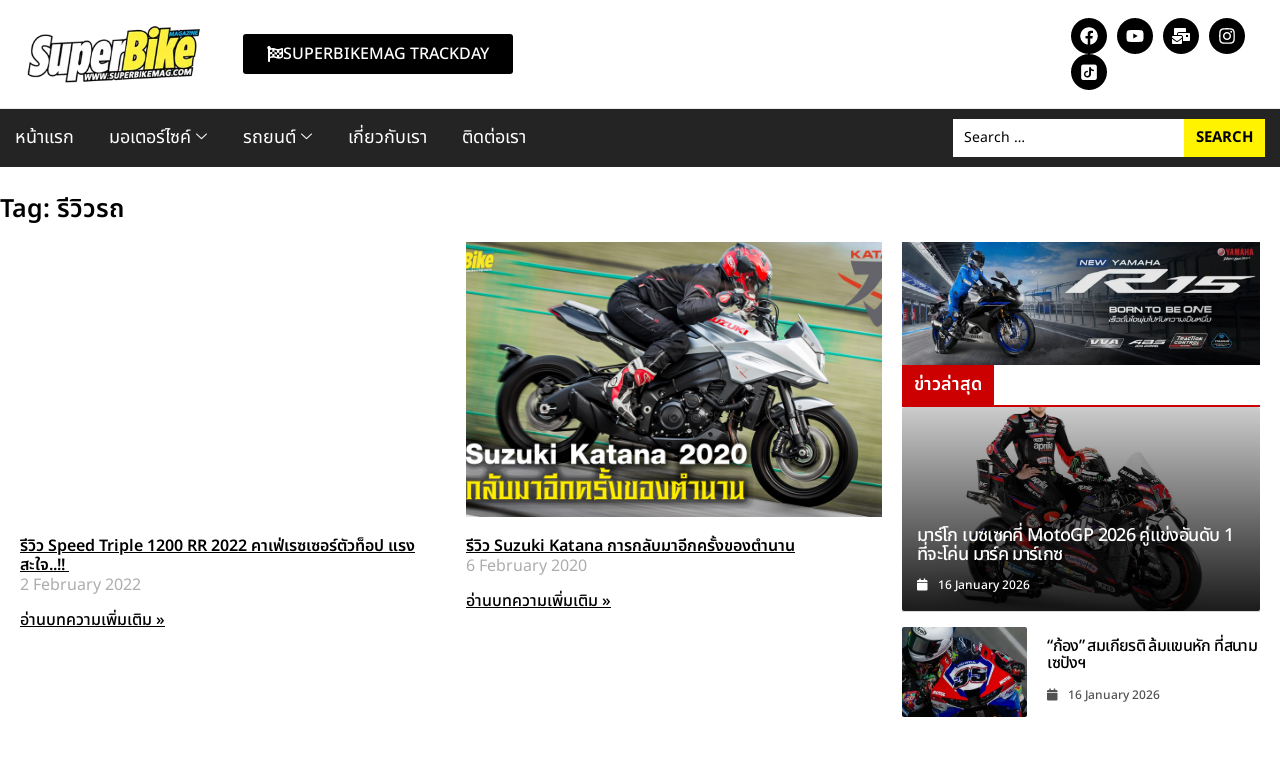

--- FILE ---
content_type: text/html; charset=UTF-8
request_url: https://www.superbikemag.com/tag/%E0%B8%A3%E0%B8%B5%E0%B8%A7%E0%B8%B4%E0%B8%A7%E0%B8%A3%E0%B8%96/
body_size: 42157
content:
<!DOCTYPE html>
<html lang="en-US">
<head><meta charset="UTF-8" /><script>if(navigator.userAgent.match(/MSIE|Internet Explorer/i)||navigator.userAgent.match(/Trident\/7\..*?rv:11/i)){var href=document.location.href;if(!href.match(/[?&]nowprocket/)){if(href.indexOf("?")==-1){if(href.indexOf("#")==-1){document.location.href=href+"?nowprocket=1"}else{document.location.href=href.replace("#","?nowprocket=1#")}}else{if(href.indexOf("#")==-1){document.location.href=href+"&nowprocket=1"}else{document.location.href=href.replace("#","&nowprocket=1#")}}}}</script><script>(()=>{class RocketLazyLoadScripts{constructor(){this.v="2.0.4",this.userEvents=["keydown","keyup","mousedown","mouseup","mousemove","mouseover","mouseout","touchmove","touchstart","touchend","touchcancel","wheel","click","dblclick","input"],this.attributeEvents=["onblur","onclick","oncontextmenu","ondblclick","onfocus","onmousedown","onmouseenter","onmouseleave","onmousemove","onmouseout","onmouseover","onmouseup","onmousewheel","onscroll","onsubmit"]}async t(){this.i(),this.o(),/iP(ad|hone)/.test(navigator.userAgent)&&this.h(),this.u(),this.l(this),this.m(),this.k(this),this.p(this),this._(),await Promise.all([this.R(),this.L()]),this.lastBreath=Date.now(),this.S(this),this.P(),this.D(),this.O(),this.M(),await this.C(this.delayedScripts.normal),await this.C(this.delayedScripts.defer),await this.C(this.delayedScripts.async),await this.T(),await this.F(),await this.j(),await this.A(),window.dispatchEvent(new Event("rocket-allScriptsLoaded")),this.everythingLoaded=!0,this.lastTouchEnd&&await new Promise(t=>setTimeout(t,500-Date.now()+this.lastTouchEnd)),this.I(),this.H(),this.U(),this.W()}i(){this.CSPIssue=sessionStorage.getItem("rocketCSPIssue"),document.addEventListener("securitypolicyviolation",t=>{this.CSPIssue||"script-src-elem"!==t.violatedDirective||"data"!==t.blockedURI||(this.CSPIssue=!0,sessionStorage.setItem("rocketCSPIssue",!0))},{isRocket:!0})}o(){window.addEventListener("pageshow",t=>{this.persisted=t.persisted,this.realWindowLoadedFired=!0},{isRocket:!0}),window.addEventListener("pagehide",()=>{this.onFirstUserAction=null},{isRocket:!0})}h(){let t;function e(e){t=e}window.addEventListener("touchstart",e,{isRocket:!0}),window.addEventListener("touchend",function i(o){o.changedTouches[0]&&t.changedTouches[0]&&Math.abs(o.changedTouches[0].pageX-t.changedTouches[0].pageX)<10&&Math.abs(o.changedTouches[0].pageY-t.changedTouches[0].pageY)<10&&o.timeStamp-t.timeStamp<200&&(window.removeEventListener("touchstart",e,{isRocket:!0}),window.removeEventListener("touchend",i,{isRocket:!0}),"INPUT"===o.target.tagName&&"text"===o.target.type||(o.target.dispatchEvent(new TouchEvent("touchend",{target:o.target,bubbles:!0})),o.target.dispatchEvent(new MouseEvent("mouseover",{target:o.target,bubbles:!0})),o.target.dispatchEvent(new PointerEvent("click",{target:o.target,bubbles:!0,cancelable:!0,detail:1,clientX:o.changedTouches[0].clientX,clientY:o.changedTouches[0].clientY})),event.preventDefault()))},{isRocket:!0})}q(t){this.userActionTriggered||("mousemove"!==t.type||this.firstMousemoveIgnored?"keyup"===t.type||"mouseover"===t.type||"mouseout"===t.type||(this.userActionTriggered=!0,this.onFirstUserAction&&this.onFirstUserAction()):this.firstMousemoveIgnored=!0),"click"===t.type&&t.preventDefault(),t.stopPropagation(),t.stopImmediatePropagation(),"touchstart"===this.lastEvent&&"touchend"===t.type&&(this.lastTouchEnd=Date.now()),"click"===t.type&&(this.lastTouchEnd=0),this.lastEvent=t.type,t.composedPath&&t.composedPath()[0].getRootNode()instanceof ShadowRoot&&(t.rocketTarget=t.composedPath()[0]),this.savedUserEvents.push(t)}u(){this.savedUserEvents=[],this.userEventHandler=this.q.bind(this),this.userEvents.forEach(t=>window.addEventListener(t,this.userEventHandler,{passive:!1,isRocket:!0})),document.addEventListener("visibilitychange",this.userEventHandler,{isRocket:!0})}U(){this.userEvents.forEach(t=>window.removeEventListener(t,this.userEventHandler,{passive:!1,isRocket:!0})),document.removeEventListener("visibilitychange",this.userEventHandler,{isRocket:!0}),this.savedUserEvents.forEach(t=>{(t.rocketTarget||t.target).dispatchEvent(new window[t.constructor.name](t.type,t))})}m(){const t="return false",e=Array.from(this.attributeEvents,t=>"data-rocket-"+t),i="["+this.attributeEvents.join("],[")+"]",o="[data-rocket-"+this.attributeEvents.join("],[data-rocket-")+"]",s=(e,i,o)=>{o&&o!==t&&(e.setAttribute("data-rocket-"+i,o),e["rocket"+i]=new Function("event",o),e.setAttribute(i,t))};new MutationObserver(t=>{for(const n of t)"attributes"===n.type&&(n.attributeName.startsWith("data-rocket-")||this.everythingLoaded?n.attributeName.startsWith("data-rocket-")&&this.everythingLoaded&&this.N(n.target,n.attributeName.substring(12)):s(n.target,n.attributeName,n.target.getAttribute(n.attributeName))),"childList"===n.type&&n.addedNodes.forEach(t=>{if(t.nodeType===Node.ELEMENT_NODE)if(this.everythingLoaded)for(const i of[t,...t.querySelectorAll(o)])for(const t of i.getAttributeNames())e.includes(t)&&this.N(i,t.substring(12));else for(const e of[t,...t.querySelectorAll(i)])for(const t of e.getAttributeNames())this.attributeEvents.includes(t)&&s(e,t,e.getAttribute(t))})}).observe(document,{subtree:!0,childList:!0,attributeFilter:[...this.attributeEvents,...e]})}I(){this.attributeEvents.forEach(t=>{document.querySelectorAll("[data-rocket-"+t+"]").forEach(e=>{this.N(e,t)})})}N(t,e){const i=t.getAttribute("data-rocket-"+e);i&&(t.setAttribute(e,i),t.removeAttribute("data-rocket-"+e))}k(t){Object.defineProperty(HTMLElement.prototype,"onclick",{get(){return this.rocketonclick||null},set(e){this.rocketonclick=e,this.setAttribute(t.everythingLoaded?"onclick":"data-rocket-onclick","this.rocketonclick(event)")}})}S(t){function e(e,i){let o=e[i];e[i]=null,Object.defineProperty(e,i,{get:()=>o,set(s){t.everythingLoaded?o=s:e["rocket"+i]=o=s}})}e(document,"onreadystatechange"),e(window,"onload"),e(window,"onpageshow");try{Object.defineProperty(document,"readyState",{get:()=>t.rocketReadyState,set(e){t.rocketReadyState=e},configurable:!0}),document.readyState="loading"}catch(t){console.log("WPRocket DJE readyState conflict, bypassing")}}l(t){this.originalAddEventListener=EventTarget.prototype.addEventListener,this.originalRemoveEventListener=EventTarget.prototype.removeEventListener,this.savedEventListeners=[],EventTarget.prototype.addEventListener=function(e,i,o){o&&o.isRocket||!t.B(e,this)&&!t.userEvents.includes(e)||t.B(e,this)&&!t.userActionTriggered||e.startsWith("rocket-")||t.everythingLoaded?t.originalAddEventListener.call(this,e,i,o):(t.savedEventListeners.push({target:this,remove:!1,type:e,func:i,options:o}),"mouseenter"!==e&&"mouseleave"!==e||t.originalAddEventListener.call(this,e,t.savedUserEvents.push,o))},EventTarget.prototype.removeEventListener=function(e,i,o){o&&o.isRocket||!t.B(e,this)&&!t.userEvents.includes(e)||t.B(e,this)&&!t.userActionTriggered||e.startsWith("rocket-")||t.everythingLoaded?t.originalRemoveEventListener.call(this,e,i,o):t.savedEventListeners.push({target:this,remove:!0,type:e,func:i,options:o})}}J(t,e){this.savedEventListeners=this.savedEventListeners.filter(i=>{let o=i.type,s=i.target||window;return e!==o||t!==s||(this.B(o,s)&&(i.type="rocket-"+o),this.$(i),!1)})}H(){EventTarget.prototype.addEventListener=this.originalAddEventListener,EventTarget.prototype.removeEventListener=this.originalRemoveEventListener,this.savedEventListeners.forEach(t=>this.$(t))}$(t){t.remove?this.originalRemoveEventListener.call(t.target,t.type,t.func,t.options):this.originalAddEventListener.call(t.target,t.type,t.func,t.options)}p(t){let e;function i(e){return t.everythingLoaded?e:e.split(" ").map(t=>"load"===t||t.startsWith("load.")?"rocket-jquery-load":t).join(" ")}function o(o){function s(e){const s=o.fn[e];o.fn[e]=o.fn.init.prototype[e]=function(){return this[0]===window&&t.userActionTriggered&&("string"==typeof arguments[0]||arguments[0]instanceof String?arguments[0]=i(arguments[0]):"object"==typeof arguments[0]&&Object.keys(arguments[0]).forEach(t=>{const e=arguments[0][t];delete arguments[0][t],arguments[0][i(t)]=e})),s.apply(this,arguments),this}}if(o&&o.fn&&!t.allJQueries.includes(o)){const e={DOMContentLoaded:[],"rocket-DOMContentLoaded":[]};for(const t in e)document.addEventListener(t,()=>{e[t].forEach(t=>t())},{isRocket:!0});o.fn.ready=o.fn.init.prototype.ready=function(i){function s(){parseInt(o.fn.jquery)>2?setTimeout(()=>i.bind(document)(o)):i.bind(document)(o)}return"function"==typeof i&&(t.realDomReadyFired?!t.userActionTriggered||t.fauxDomReadyFired?s():e["rocket-DOMContentLoaded"].push(s):e.DOMContentLoaded.push(s)),o([])},s("on"),s("one"),s("off"),t.allJQueries.push(o)}e=o}t.allJQueries=[],o(window.jQuery),Object.defineProperty(window,"jQuery",{get:()=>e,set(t){o(t)}})}P(){const t=new Map;document.write=document.writeln=function(e){const i=document.currentScript,o=document.createRange(),s=i.parentElement;let n=t.get(i);void 0===n&&(n=i.nextSibling,t.set(i,n));const c=document.createDocumentFragment();o.setStart(c,0),c.appendChild(o.createContextualFragment(e)),s.insertBefore(c,n)}}async R(){return new Promise(t=>{this.userActionTriggered?t():this.onFirstUserAction=t})}async L(){return new Promise(t=>{document.addEventListener("DOMContentLoaded",()=>{this.realDomReadyFired=!0,t()},{isRocket:!0})})}async j(){return this.realWindowLoadedFired?Promise.resolve():new Promise(t=>{window.addEventListener("load",t,{isRocket:!0})})}M(){this.pendingScripts=[];this.scriptsMutationObserver=new MutationObserver(t=>{for(const e of t)e.addedNodes.forEach(t=>{"SCRIPT"!==t.tagName||t.noModule||t.isWPRocket||this.pendingScripts.push({script:t,promise:new Promise(e=>{const i=()=>{const i=this.pendingScripts.findIndex(e=>e.script===t);i>=0&&this.pendingScripts.splice(i,1),e()};t.addEventListener("load",i,{isRocket:!0}),t.addEventListener("error",i,{isRocket:!0}),setTimeout(i,1e3)})})})}),this.scriptsMutationObserver.observe(document,{childList:!0,subtree:!0})}async F(){await this.X(),this.pendingScripts.length?(await this.pendingScripts[0].promise,await this.F()):this.scriptsMutationObserver.disconnect()}D(){this.delayedScripts={normal:[],async:[],defer:[]},document.querySelectorAll("script[type$=rocketlazyloadscript]").forEach(t=>{t.hasAttribute("data-rocket-src")?t.hasAttribute("async")&&!1!==t.async?this.delayedScripts.async.push(t):t.hasAttribute("defer")&&!1!==t.defer||"module"===t.getAttribute("data-rocket-type")?this.delayedScripts.defer.push(t):this.delayedScripts.normal.push(t):this.delayedScripts.normal.push(t)})}async _(){await this.L();let t=[];document.querySelectorAll("script[type$=rocketlazyloadscript][data-rocket-src]").forEach(e=>{let i=e.getAttribute("data-rocket-src");if(i&&!i.startsWith("data:")){i.startsWith("//")&&(i=location.protocol+i);try{const o=new URL(i).origin;o!==location.origin&&t.push({src:o,crossOrigin:e.crossOrigin||"module"===e.getAttribute("data-rocket-type")})}catch(t){}}}),t=[...new Map(t.map(t=>[JSON.stringify(t),t])).values()],this.Y(t,"preconnect")}async G(t){if(await this.K(),!0!==t.noModule||!("noModule"in HTMLScriptElement.prototype))return new Promise(e=>{let i;function o(){(i||t).setAttribute("data-rocket-status","executed"),e()}try{if(navigator.userAgent.includes("Firefox/")||""===navigator.vendor||this.CSPIssue)i=document.createElement("script"),[...t.attributes].forEach(t=>{let e=t.nodeName;"type"!==e&&("data-rocket-type"===e&&(e="type"),"data-rocket-src"===e&&(e="src"),i.setAttribute(e,t.nodeValue))}),t.text&&(i.text=t.text),t.nonce&&(i.nonce=t.nonce),i.hasAttribute("src")?(i.addEventListener("load",o,{isRocket:!0}),i.addEventListener("error",()=>{i.setAttribute("data-rocket-status","failed-network"),e()},{isRocket:!0}),setTimeout(()=>{i.isConnected||e()},1)):(i.text=t.text,o()),i.isWPRocket=!0,t.parentNode.replaceChild(i,t);else{const i=t.getAttribute("data-rocket-type"),s=t.getAttribute("data-rocket-src");i?(t.type=i,t.removeAttribute("data-rocket-type")):t.removeAttribute("type"),t.addEventListener("load",o,{isRocket:!0}),t.addEventListener("error",i=>{this.CSPIssue&&i.target.src.startsWith("data:")?(console.log("WPRocket: CSP fallback activated"),t.removeAttribute("src"),this.G(t).then(e)):(t.setAttribute("data-rocket-status","failed-network"),e())},{isRocket:!0}),s?(t.fetchPriority="high",t.removeAttribute("data-rocket-src"),t.src=s):t.src="data:text/javascript;base64,"+window.btoa(unescape(encodeURIComponent(t.text)))}}catch(i){t.setAttribute("data-rocket-status","failed-transform"),e()}});t.setAttribute("data-rocket-status","skipped")}async C(t){const e=t.shift();return e?(e.isConnected&&await this.G(e),this.C(t)):Promise.resolve()}O(){this.Y([...this.delayedScripts.normal,...this.delayedScripts.defer,...this.delayedScripts.async],"preload")}Y(t,e){this.trash=this.trash||[];let i=!0;var o=document.createDocumentFragment();t.forEach(t=>{const s=t.getAttribute&&t.getAttribute("data-rocket-src")||t.src;if(s&&!s.startsWith("data:")){const n=document.createElement("link");n.href=s,n.rel=e,"preconnect"!==e&&(n.as="script",n.fetchPriority=i?"high":"low"),t.getAttribute&&"module"===t.getAttribute("data-rocket-type")&&(n.crossOrigin=!0),t.crossOrigin&&(n.crossOrigin=t.crossOrigin),t.integrity&&(n.integrity=t.integrity),t.nonce&&(n.nonce=t.nonce),o.appendChild(n),this.trash.push(n),i=!1}}),document.head.appendChild(o)}W(){this.trash.forEach(t=>t.remove())}async T(){try{document.readyState="interactive"}catch(t){}this.fauxDomReadyFired=!0;try{await this.K(),this.J(document,"readystatechange"),document.dispatchEvent(new Event("rocket-readystatechange")),await this.K(),document.rocketonreadystatechange&&document.rocketonreadystatechange(),await this.K(),this.J(document,"DOMContentLoaded"),document.dispatchEvent(new Event("rocket-DOMContentLoaded")),await this.K(),this.J(window,"DOMContentLoaded"),window.dispatchEvent(new Event("rocket-DOMContentLoaded"))}catch(t){console.error(t)}}async A(){try{document.readyState="complete"}catch(t){}try{await this.K(),this.J(document,"readystatechange"),document.dispatchEvent(new Event("rocket-readystatechange")),await this.K(),document.rocketonreadystatechange&&document.rocketonreadystatechange(),await this.K(),this.J(window,"load"),window.dispatchEvent(new Event("rocket-load")),await this.K(),window.rocketonload&&window.rocketonload(),await this.K(),this.allJQueries.forEach(t=>t(window).trigger("rocket-jquery-load")),await this.K(),this.J(window,"pageshow");const t=new Event("rocket-pageshow");t.persisted=this.persisted,window.dispatchEvent(t),await this.K(),window.rocketonpageshow&&window.rocketonpageshow({persisted:this.persisted})}catch(t){console.error(t)}}async K(){Date.now()-this.lastBreath>45&&(await this.X(),this.lastBreath=Date.now())}async X(){return document.hidden?new Promise(t=>setTimeout(t)):new Promise(t=>requestAnimationFrame(t))}B(t,e){return e===document&&"readystatechange"===t||(e===document&&"DOMContentLoaded"===t||(e===window&&"DOMContentLoaded"===t||(e===window&&"load"===t||e===window&&"pageshow"===t)))}static run(){(new RocketLazyLoadScripts).t()}}RocketLazyLoadScripts.run()})();</script>
	
	<meta name="viewport" content="width=device-width, initial-scale=1" />
	<link rel="profile" href="http://gmpg.org/xfn/11" />
	<link rel="pingback" href="https://www.superbikemag.com/xmlrpc.php" />
	<meta name='robots' content='index, follow, max-image-preview:large, max-snippet:-1, max-video-preview:-1' />

	<!-- This site is optimized with the Yoast SEO Premium plugin v26.7 (Yoast SEO v26.7) - https://yoast.com/wordpress/plugins/seo/ -->
	<title>รีวิวรถ Archives &#187; SuperBike x SuperDrive ข่าวรถยนต์ รีวิวรถยนต์ใหม่ รถไฟฟ้า ข่าวรถจักรยานยนต์</title>
<link data-rocket-preload as="style" data-wpr-hosted-gf-parameters="family=Noto+Sans+Thai&ver=6.9&display=swap" href="https://www.superbikemag.com/wp-content/cache/fonts/1/google-fonts/css/0/7/c/c1fa64ada79e90700daf75d305029.css" rel="preload">
<link data-rocket-preload as="style" data-wpr-hosted-gf-parameters="family=Noto%20Sans%20Thai%3A100%2C100italic%2C200%2C200italic%2C300%2C300italic%2C400%2C400italic%2C500%2C500italic%2C600%2C600italic%2C700%2C700italic%2C800%2C800italic%2C900%2C900italic%7CRubik%3A100%2C100italic%2C200%2C200italic%2C300%2C300italic%2C400%2C400italic%2C500%2C500italic%2C600%2C600italic%2C700%2C700italic%2C800%2C800italic%2C900%2C900italic%7CPrompt%3A100%2C100italic%2C200%2C200italic%2C300%2C300italic%2C400%2C400italic%2C500%2C500italic%2C600%2C600italic%2C700%2C700italic%2C800%2C800italic%2C900%2C900italic%7CPoppins%3A100%2C100italic%2C200%2C200italic%2C300%2C300italic%2C400%2C400italic%2C500%2C500italic%2C600%2C600italic%2C700%2C700italic%2C800%2C800italic%2C900%2C900italic%7COutfit%3A100%2C100italic%2C200%2C200italic%2C300%2C300italic%2C400%2C400italic%2C500%2C500italic%2C600%2C600italic%2C700%2C700italic%2C800%2C800italic%2C900%2C900italic%7CInter%3A100%2C100italic%2C200%2C200italic%2C300%2C300italic%2C400%2C400italic%2C500%2C500italic%2C600%2C600italic%2C700%2C700italic%2C800%2C800italic%2C900%2C900italic&display=swap" href="https://www.superbikemag.com/wp-content/cache/fonts/1/google-fonts/css/1/d/2/349aaac1603e58b4ab0adf57e2534.css" rel="preload">
<link data-wpr-hosted-gf-parameters="family=Noto+Sans+Thai&ver=6.9&display=swap" href="https://www.superbikemag.com/wp-content/cache/fonts/1/google-fonts/css/0/7/c/c1fa64ada79e90700daf75d305029.css" media="print" onload="this.media=&#039;all&#039;" rel="stylesheet">
<noscript data-wpr-hosted-gf-parameters=""><link rel="stylesheet" href="https://fonts.googleapis.com/css2?family=Noto+Sans+Thai&#038;ver=6.9&#038;display=swap"></noscript>
<link data-wpr-hosted-gf-parameters="family=Noto%20Sans%20Thai%3A100%2C100italic%2C200%2C200italic%2C300%2C300italic%2C400%2C400italic%2C500%2C500italic%2C600%2C600italic%2C700%2C700italic%2C800%2C800italic%2C900%2C900italic%7CRubik%3A100%2C100italic%2C200%2C200italic%2C300%2C300italic%2C400%2C400italic%2C500%2C500italic%2C600%2C600italic%2C700%2C700italic%2C800%2C800italic%2C900%2C900italic%7CPrompt%3A100%2C100italic%2C200%2C200italic%2C300%2C300italic%2C400%2C400italic%2C500%2C500italic%2C600%2C600italic%2C700%2C700italic%2C800%2C800italic%2C900%2C900italic%7CPoppins%3A100%2C100italic%2C200%2C200italic%2C300%2C300italic%2C400%2C400italic%2C500%2C500italic%2C600%2C600italic%2C700%2C700italic%2C800%2C800italic%2C900%2C900italic%7COutfit%3A100%2C100italic%2C200%2C200italic%2C300%2C300italic%2C400%2C400italic%2C500%2C500italic%2C600%2C600italic%2C700%2C700italic%2C800%2C800italic%2C900%2C900italic%7CInter%3A100%2C100italic%2C200%2C200italic%2C300%2C300italic%2C400%2C400italic%2C500%2C500italic%2C600%2C600italic%2C700%2C700italic%2C800%2C800italic%2C900%2C900italic&display=swap" href="https://www.superbikemag.com/wp-content/cache/fonts/1/google-fonts/css/1/d/2/349aaac1603e58b4ab0adf57e2534.css" media="print" onload="this.media=&#039;all&#039;" rel="stylesheet">
<noscript data-wpr-hosted-gf-parameters=""><link rel="stylesheet" href="https://fonts.googleapis.com/css?family=Noto%20Sans%20Thai%3A100%2C100italic%2C200%2C200italic%2C300%2C300italic%2C400%2C400italic%2C500%2C500italic%2C600%2C600italic%2C700%2C700italic%2C800%2C800italic%2C900%2C900italic%7CRubik%3A100%2C100italic%2C200%2C200italic%2C300%2C300italic%2C400%2C400italic%2C500%2C500italic%2C600%2C600italic%2C700%2C700italic%2C800%2C800italic%2C900%2C900italic%7CPrompt%3A100%2C100italic%2C200%2C200italic%2C300%2C300italic%2C400%2C400italic%2C500%2C500italic%2C600%2C600italic%2C700%2C700italic%2C800%2C800italic%2C900%2C900italic%7CPoppins%3A100%2C100italic%2C200%2C200italic%2C300%2C300italic%2C400%2C400italic%2C500%2C500italic%2C600%2C600italic%2C700%2C700italic%2C800%2C800italic%2C900%2C900italic%7COutfit%3A100%2C100italic%2C200%2C200italic%2C300%2C300italic%2C400%2C400italic%2C500%2C500italic%2C600%2C600italic%2C700%2C700italic%2C800%2C800italic%2C900%2C900italic%7CInter%3A100%2C100italic%2C200%2C200italic%2C300%2C300italic%2C400%2C400italic%2C500%2C500italic%2C600%2C600italic%2C700%2C700italic%2C800%2C800italic%2C900%2C900italic&#038;display=swap"></noscript>
	<link rel="canonical" href="https://www.superbikemag.com/tag/รีวิวรถ/" />
	<meta property="og:locale" content="en_US" />
	<meta property="og:type" content="article" />
	<meta property="og:title" content="รีวิวรถ Archives" />
	<meta property="og:url" content="https://www.superbikemag.com/tag/รีวิวรถ/" />
	<meta property="og:site_name" content="SuperBike x SuperDrive ข่าวรถยนต์ รีวิวรถยนต์ใหม่ รถไฟฟ้า ข่าวรถจักรยานยนต์" />
	<meta name="twitter:card" content="summary_large_image" />
	<script type="application/ld+json" class="yoast-schema-graph">{"@context":"https://schema.org","@graph":[{"@type":"CollectionPage","@id":"https://www.superbikemag.com/tag/%e0%b8%a3%e0%b8%b5%e0%b8%a7%e0%b8%b4%e0%b8%a7%e0%b8%a3%e0%b8%96/","url":"https://www.superbikemag.com/tag/%e0%b8%a3%e0%b8%b5%e0%b8%a7%e0%b8%b4%e0%b8%a7%e0%b8%a3%e0%b8%96/","name":"รีวิวรถ Archives &#187; SuperBike x SuperDrive ข่าวรถยนต์ รีวิวรถยนต์ใหม่ รถไฟฟ้า ข่าวรถจักรยานยนต์","isPartOf":{"@id":"https://www.superbikemag.com/#website"},"primaryImageOfPage":{"@id":"https://www.superbikemag.com/tag/%e0%b8%a3%e0%b8%b5%e0%b8%a7%e0%b8%b4%e0%b8%a7%e0%b8%a3%e0%b8%96/#primaryimage"},"image":{"@id":"https://www.superbikemag.com/tag/%e0%b8%a3%e0%b8%b5%e0%b8%a7%e0%b8%b4%e0%b8%a7%e0%b8%a3%e0%b8%96/#primaryimage"},"thumbnailUrl":"https://www.superbikemag.com/wp-content/uploads/2022/02/รีวิว-Speed-Triple-1200-RR.jpg","breadcrumb":{"@id":"https://www.superbikemag.com/tag/%e0%b8%a3%e0%b8%b5%e0%b8%a7%e0%b8%b4%e0%b8%a7%e0%b8%a3%e0%b8%96/#breadcrumb"},"inLanguage":"en-US"},{"@type":"ImageObject","inLanguage":"en-US","@id":"https://www.superbikemag.com/tag/%e0%b8%a3%e0%b8%b5%e0%b8%a7%e0%b8%b4%e0%b8%a7%e0%b8%a3%e0%b8%96/#primaryimage","url":"https://www.superbikemag.com/wp-content/uploads/2022/02/รีวิว-Speed-Triple-1200-RR.jpg","contentUrl":"https://www.superbikemag.com/wp-content/uploads/2022/02/รีวิว-Speed-Triple-1200-RR.jpg","width":1200,"height":628,"caption":"รีวิว Speed Triple 1200 RR"},{"@type":"BreadcrumbList","@id":"https://www.superbikemag.com/tag/%e0%b8%a3%e0%b8%b5%e0%b8%a7%e0%b8%b4%e0%b8%a7%e0%b8%a3%e0%b8%96/#breadcrumb","itemListElement":[{"@type":"ListItem","position":1,"name":"Home","item":"https://www.superbikemag.com/"},{"@type":"ListItem","position":2,"name":"รีวิวรถ"}]},{"@type":"WebSite","@id":"https://www.superbikemag.com/#website","url":"https://www.superbikemag.com/","name":"SuperBikeMag.Com ข่าวมอเตอร์ไซค์ รีวิวมอเตอร์ไซค์ รถจักรยานยนต์ บิ๊กไบค์","description":"อัปเดตข่าวรถจักรยานยนต์และยานยนต์ล่าสุด พร้อมข้อมูลสำคัญ สเปก ราคา และรายละเอียดที่คุณควรรู้","publisher":{"@id":"https://www.superbikemag.com/#organization"},"alternateName":"SuperBikeMag รีวิวมอเตอร์ไซค์ รถจักรยานยนต์ บิ๊กไบค์","potentialAction":[{"@type":"SearchAction","target":{"@type":"EntryPoint","urlTemplate":"https://www.superbikemag.com/?s={search_term_string}"},"query-input":{"@type":"PropertyValueSpecification","valueRequired":true,"valueName":"search_term_string"}}],"inLanguage":"en-US"},{"@type":["Organization","Place"],"@id":"https://www.superbikemag.com/#organization","name":"SuperBikeMag รีวิวมอเตอร์ไซค์ รถจักรยานยนต์ บิ๊กไบค์","alternateName":"SuperBikeMag รีวิวมอเตอร์ไซค์ รถจักรยานยนต์ บิ๊กไบค์","url":"https://www.superbikemag.com/","logo":{"@id":"https://www.superbikemag.com/tag/%e0%b8%a3%e0%b8%b5%e0%b8%a7%e0%b8%b4%e0%b8%a7%e0%b8%a3%e0%b8%96/#local-main-organization-logo"},"image":{"@id":"https://www.superbikemag.com/tag/%e0%b8%a3%e0%b8%b5%e0%b8%a7%e0%b8%b4%e0%b8%a7%e0%b8%a3%e0%b8%96/#local-main-organization-logo"},"sameAs":["https://www.facebook.com/SuperBikeMagazineTH/","https://www.instagram.com/superbikemag/","https://www.youtube.com/channel/UCj4K7Gd3_VvZAa7SJGSWEiQ"],"telephone":[],"openingHoursSpecification":[{"@type":"OpeningHoursSpecification","dayOfWeek":["Sunday","Monday","Tuesday","Wednesday","Thursday","Friday","Saturday"],"opens":"09:00","closes":"17:00"}]},{"@type":"ImageObject","inLanguage":"en-US","@id":"https://www.superbikemag.com/tag/%e0%b8%a3%e0%b8%b5%e0%b8%a7%e0%b8%b4%e0%b8%a7%e0%b8%a3%e0%b8%96/#local-main-organization-logo","url":"https://www.superbikemag.com/wp-content/uploads/2017/04/logo11.png","contentUrl":"https://www.superbikemag.com/wp-content/uploads/2017/04/logo11.png","width":194,"height":86,"caption":"SuperBikeMag รีวิวมอเตอร์ไซค์ รถจักรยานยนต์ บิ๊กไบค์"}]}</script>
	<!-- / Yoast SEO Premium plugin. -->


<link rel='dns-prefetch' href='//www.googletagmanager.com' />
<link rel='dns-prefetch' href='//challenges.cloudflare.com' />
<link rel='dns-prefetch' href='//fonts.googleapis.com' />
<link rel='dns-prefetch' href='//pagead2.googlesyndication.com' />
<link href='https://fonts.gstatic.com' crossorigin rel='preconnect' />
<link rel="alternate" type="application/rss+xml" title="SuperBike x SuperDrive ข่าวรถยนต์ รีวิวรถยนต์ใหม่ รถไฟฟ้า ข่าวรถจักรยานยนต์ &raquo; Feed" href="https://www.superbikemag.com/feed/" />
<link rel="alternate" type="application/rss+xml" title="SuperBike x SuperDrive ข่าวรถยนต์ รีวิวรถยนต์ใหม่ รถไฟฟ้า ข่าวรถจักรยานยนต์ &raquo; Comments Feed" href="https://www.superbikemag.com/comments/feed/" />
<link rel="alternate" type="application/rss+xml" title="SuperBike x SuperDrive ข่าวรถยนต์ รีวิวรถยนต์ใหม่ รถไฟฟ้า ข่าวรถจักรยานยนต์ &raquo; รีวิวรถ Tag Feed" href="https://www.superbikemag.com/tag/%e0%b8%a3%e0%b8%b5%e0%b8%a7%e0%b8%b4%e0%b8%a7%e0%b8%a3%e0%b8%96/feed/" />
<style id='wp-img-auto-sizes-contain-inline-css'>
img:is([sizes=auto i],[sizes^="auto," i]){contain-intrinsic-size:3000px 1500px}
/*# sourceURL=wp-img-auto-sizes-contain-inline-css */
</style>
<link data-minify="1" rel='stylesheet' id='dashicons-css' href='https://www.superbikemag.com/wp-content/cache/min/1/wp-includes/css/dashicons.min.css?ver=1768556599' media='all' />
<link data-minify="1" rel='stylesheet' id='post-views-counter-frontend-css' href='https://www.superbikemag.com/wp-content/cache/min/1/wp-content/plugins/post-views-counter/css/frontend.css?ver=1768556599' media='all' />
<link data-minify="1" rel='stylesheet' id='hfe-widgets-style-css' href='https://www.superbikemag.com/wp-content/cache/min/1/wp-content/plugins/header-footer-elementor/inc/widgets-css/frontend.css?ver=1768556599' media='all' />
<style id='wp-emoji-styles-inline-css'>

	img.wp-smiley, img.emoji {
		display: inline !important;
		border: none !important;
		box-shadow: none !important;
		height: 1em !important;
		width: 1em !important;
		margin: 0 0.07em !important;
		vertical-align: -0.1em !important;
		background: none !important;
		padding: 0 !important;
	}
/*# sourceURL=wp-emoji-styles-inline-css */
</style>
<link rel='stylesheet' id='wp-block-library-css' href='https://www.superbikemag.com/wp-includes/css/dist/block-library/style.min.css?ver=6.9' media='all' />
<style id='global-styles-inline-css'>
:root{--wp--preset--aspect-ratio--square: 1;--wp--preset--aspect-ratio--4-3: 4/3;--wp--preset--aspect-ratio--3-4: 3/4;--wp--preset--aspect-ratio--3-2: 3/2;--wp--preset--aspect-ratio--2-3: 2/3;--wp--preset--aspect-ratio--16-9: 16/9;--wp--preset--aspect-ratio--9-16: 9/16;--wp--preset--color--black: #000000;--wp--preset--color--cyan-bluish-gray: #abb8c3;--wp--preset--color--white: #ffffff;--wp--preset--color--pale-pink: #f78da7;--wp--preset--color--vivid-red: #cf2e2e;--wp--preset--color--luminous-vivid-orange: #ff6900;--wp--preset--color--luminous-vivid-amber: #fcb900;--wp--preset--color--light-green-cyan: #7bdcb5;--wp--preset--color--vivid-green-cyan: #00d084;--wp--preset--color--pale-cyan-blue: #8ed1fc;--wp--preset--color--vivid-cyan-blue: #0693e3;--wp--preset--color--vivid-purple: #9b51e0;--wp--preset--gradient--vivid-cyan-blue-to-vivid-purple: linear-gradient(135deg,rgb(6,147,227) 0%,rgb(155,81,224) 100%);--wp--preset--gradient--light-green-cyan-to-vivid-green-cyan: linear-gradient(135deg,rgb(122,220,180) 0%,rgb(0,208,130) 100%);--wp--preset--gradient--luminous-vivid-amber-to-luminous-vivid-orange: linear-gradient(135deg,rgb(252,185,0) 0%,rgb(255,105,0) 100%);--wp--preset--gradient--luminous-vivid-orange-to-vivid-red: linear-gradient(135deg,rgb(255,105,0) 0%,rgb(207,46,46) 100%);--wp--preset--gradient--very-light-gray-to-cyan-bluish-gray: linear-gradient(135deg,rgb(238,238,238) 0%,rgb(169,184,195) 100%);--wp--preset--gradient--cool-to-warm-spectrum: linear-gradient(135deg,rgb(74,234,220) 0%,rgb(151,120,209) 20%,rgb(207,42,186) 40%,rgb(238,44,130) 60%,rgb(251,105,98) 80%,rgb(254,248,76) 100%);--wp--preset--gradient--blush-light-purple: linear-gradient(135deg,rgb(255,206,236) 0%,rgb(152,150,240) 100%);--wp--preset--gradient--blush-bordeaux: linear-gradient(135deg,rgb(254,205,165) 0%,rgb(254,45,45) 50%,rgb(107,0,62) 100%);--wp--preset--gradient--luminous-dusk: linear-gradient(135deg,rgb(255,203,112) 0%,rgb(199,81,192) 50%,rgb(65,88,208) 100%);--wp--preset--gradient--pale-ocean: linear-gradient(135deg,rgb(255,245,203) 0%,rgb(182,227,212) 50%,rgb(51,167,181) 100%);--wp--preset--gradient--electric-grass: linear-gradient(135deg,rgb(202,248,128) 0%,rgb(113,206,126) 100%);--wp--preset--gradient--midnight: linear-gradient(135deg,rgb(2,3,129) 0%,rgb(40,116,252) 100%);--wp--preset--font-size--small: 13px;--wp--preset--font-size--medium: 20px;--wp--preset--font-size--large: 36px;--wp--preset--font-size--x-large: 42px;--wp--preset--spacing--20: 0.44rem;--wp--preset--spacing--30: 0.67rem;--wp--preset--spacing--40: 1rem;--wp--preset--spacing--50: 1.5rem;--wp--preset--spacing--60: 2.25rem;--wp--preset--spacing--70: 3.38rem;--wp--preset--spacing--80: 5.06rem;--wp--preset--shadow--natural: 6px 6px 9px rgba(0, 0, 0, 0.2);--wp--preset--shadow--deep: 12px 12px 50px rgba(0, 0, 0, 0.4);--wp--preset--shadow--sharp: 6px 6px 0px rgba(0, 0, 0, 0.2);--wp--preset--shadow--outlined: 6px 6px 0px -3px rgb(255, 255, 255), 6px 6px rgb(0, 0, 0);--wp--preset--shadow--crisp: 6px 6px 0px rgb(0, 0, 0);}:root { --wp--style--global--content-size: 800px;--wp--style--global--wide-size: 1200px; }:where(body) { margin: 0; }.wp-site-blocks > .alignleft { float: left; margin-right: 2em; }.wp-site-blocks > .alignright { float: right; margin-left: 2em; }.wp-site-blocks > .aligncenter { justify-content: center; margin-left: auto; margin-right: auto; }:where(.wp-site-blocks) > * { margin-block-start: 24px; margin-block-end: 0; }:where(.wp-site-blocks) > :first-child { margin-block-start: 0; }:where(.wp-site-blocks) > :last-child { margin-block-end: 0; }:root { --wp--style--block-gap: 24px; }:root :where(.is-layout-flow) > :first-child{margin-block-start: 0;}:root :where(.is-layout-flow) > :last-child{margin-block-end: 0;}:root :where(.is-layout-flow) > *{margin-block-start: 24px;margin-block-end: 0;}:root :where(.is-layout-constrained) > :first-child{margin-block-start: 0;}:root :where(.is-layout-constrained) > :last-child{margin-block-end: 0;}:root :where(.is-layout-constrained) > *{margin-block-start: 24px;margin-block-end: 0;}:root :where(.is-layout-flex){gap: 24px;}:root :where(.is-layout-grid){gap: 24px;}.is-layout-flow > .alignleft{float: left;margin-inline-start: 0;margin-inline-end: 2em;}.is-layout-flow > .alignright{float: right;margin-inline-start: 2em;margin-inline-end: 0;}.is-layout-flow > .aligncenter{margin-left: auto !important;margin-right: auto !important;}.is-layout-constrained > .alignleft{float: left;margin-inline-start: 0;margin-inline-end: 2em;}.is-layout-constrained > .alignright{float: right;margin-inline-start: 2em;margin-inline-end: 0;}.is-layout-constrained > .aligncenter{margin-left: auto !important;margin-right: auto !important;}.is-layout-constrained > :where(:not(.alignleft):not(.alignright):not(.alignfull)){max-width: var(--wp--style--global--content-size);margin-left: auto !important;margin-right: auto !important;}.is-layout-constrained > .alignwide{max-width: var(--wp--style--global--wide-size);}body .is-layout-flex{display: flex;}.is-layout-flex{flex-wrap: wrap;align-items: center;}.is-layout-flex > :is(*, div){margin: 0;}body .is-layout-grid{display: grid;}.is-layout-grid > :is(*, div){margin: 0;}body{padding-top: 0px;padding-right: 0px;padding-bottom: 0px;padding-left: 0px;}a:where(:not(.wp-element-button)){text-decoration: underline;}:root :where(.wp-element-button, .wp-block-button__link){background-color: #32373c;border-width: 0;color: #fff;font-family: inherit;font-size: inherit;font-style: inherit;font-weight: inherit;letter-spacing: inherit;line-height: inherit;padding-top: calc(0.667em + 2px);padding-right: calc(1.333em + 2px);padding-bottom: calc(0.667em + 2px);padding-left: calc(1.333em + 2px);text-decoration: none;text-transform: inherit;}.has-black-color{color: var(--wp--preset--color--black) !important;}.has-cyan-bluish-gray-color{color: var(--wp--preset--color--cyan-bluish-gray) !important;}.has-white-color{color: var(--wp--preset--color--white) !important;}.has-pale-pink-color{color: var(--wp--preset--color--pale-pink) !important;}.has-vivid-red-color{color: var(--wp--preset--color--vivid-red) !important;}.has-luminous-vivid-orange-color{color: var(--wp--preset--color--luminous-vivid-orange) !important;}.has-luminous-vivid-amber-color{color: var(--wp--preset--color--luminous-vivid-amber) !important;}.has-light-green-cyan-color{color: var(--wp--preset--color--light-green-cyan) !important;}.has-vivid-green-cyan-color{color: var(--wp--preset--color--vivid-green-cyan) !important;}.has-pale-cyan-blue-color{color: var(--wp--preset--color--pale-cyan-blue) !important;}.has-vivid-cyan-blue-color{color: var(--wp--preset--color--vivid-cyan-blue) !important;}.has-vivid-purple-color{color: var(--wp--preset--color--vivid-purple) !important;}.has-black-background-color{background-color: var(--wp--preset--color--black) !important;}.has-cyan-bluish-gray-background-color{background-color: var(--wp--preset--color--cyan-bluish-gray) !important;}.has-white-background-color{background-color: var(--wp--preset--color--white) !important;}.has-pale-pink-background-color{background-color: var(--wp--preset--color--pale-pink) !important;}.has-vivid-red-background-color{background-color: var(--wp--preset--color--vivid-red) !important;}.has-luminous-vivid-orange-background-color{background-color: var(--wp--preset--color--luminous-vivid-orange) !important;}.has-luminous-vivid-amber-background-color{background-color: var(--wp--preset--color--luminous-vivid-amber) !important;}.has-light-green-cyan-background-color{background-color: var(--wp--preset--color--light-green-cyan) !important;}.has-vivid-green-cyan-background-color{background-color: var(--wp--preset--color--vivid-green-cyan) !important;}.has-pale-cyan-blue-background-color{background-color: var(--wp--preset--color--pale-cyan-blue) !important;}.has-vivid-cyan-blue-background-color{background-color: var(--wp--preset--color--vivid-cyan-blue) !important;}.has-vivid-purple-background-color{background-color: var(--wp--preset--color--vivid-purple) !important;}.has-black-border-color{border-color: var(--wp--preset--color--black) !important;}.has-cyan-bluish-gray-border-color{border-color: var(--wp--preset--color--cyan-bluish-gray) !important;}.has-white-border-color{border-color: var(--wp--preset--color--white) !important;}.has-pale-pink-border-color{border-color: var(--wp--preset--color--pale-pink) !important;}.has-vivid-red-border-color{border-color: var(--wp--preset--color--vivid-red) !important;}.has-luminous-vivid-orange-border-color{border-color: var(--wp--preset--color--luminous-vivid-orange) !important;}.has-luminous-vivid-amber-border-color{border-color: var(--wp--preset--color--luminous-vivid-amber) !important;}.has-light-green-cyan-border-color{border-color: var(--wp--preset--color--light-green-cyan) !important;}.has-vivid-green-cyan-border-color{border-color: var(--wp--preset--color--vivid-green-cyan) !important;}.has-pale-cyan-blue-border-color{border-color: var(--wp--preset--color--pale-cyan-blue) !important;}.has-vivid-cyan-blue-border-color{border-color: var(--wp--preset--color--vivid-cyan-blue) !important;}.has-vivid-purple-border-color{border-color: var(--wp--preset--color--vivid-purple) !important;}.has-vivid-cyan-blue-to-vivid-purple-gradient-background{background: var(--wp--preset--gradient--vivid-cyan-blue-to-vivid-purple) !important;}.has-light-green-cyan-to-vivid-green-cyan-gradient-background{background: var(--wp--preset--gradient--light-green-cyan-to-vivid-green-cyan) !important;}.has-luminous-vivid-amber-to-luminous-vivid-orange-gradient-background{background: var(--wp--preset--gradient--luminous-vivid-amber-to-luminous-vivid-orange) !important;}.has-luminous-vivid-orange-to-vivid-red-gradient-background{background: var(--wp--preset--gradient--luminous-vivid-orange-to-vivid-red) !important;}.has-very-light-gray-to-cyan-bluish-gray-gradient-background{background: var(--wp--preset--gradient--very-light-gray-to-cyan-bluish-gray) !important;}.has-cool-to-warm-spectrum-gradient-background{background: var(--wp--preset--gradient--cool-to-warm-spectrum) !important;}.has-blush-light-purple-gradient-background{background: var(--wp--preset--gradient--blush-light-purple) !important;}.has-blush-bordeaux-gradient-background{background: var(--wp--preset--gradient--blush-bordeaux) !important;}.has-luminous-dusk-gradient-background{background: var(--wp--preset--gradient--luminous-dusk) !important;}.has-pale-ocean-gradient-background{background: var(--wp--preset--gradient--pale-ocean) !important;}.has-electric-grass-gradient-background{background: var(--wp--preset--gradient--electric-grass) !important;}.has-midnight-gradient-background{background: var(--wp--preset--gradient--midnight) !important;}.has-small-font-size{font-size: var(--wp--preset--font-size--small) !important;}.has-medium-font-size{font-size: var(--wp--preset--font-size--medium) !important;}.has-large-font-size{font-size: var(--wp--preset--font-size--large) !important;}.has-x-large-font-size{font-size: var(--wp--preset--font-size--x-large) !important;}
:root :where(.wp-block-pullquote){font-size: 1.5em;line-height: 1.6;}
/*# sourceURL=global-styles-inline-css */
</style>
<link data-minify="1" rel='stylesheet' id='hfe-style-css' href='https://www.superbikemag.com/wp-content/cache/min/1/wp-content/plugins/header-footer-elementor/assets/css/header-footer-elementor.css?ver=1768556599' media='all' />
<link rel='stylesheet' id='elementor-frontend-css' href='https://www.superbikemag.com/wp-content/plugins/elementor/assets/css/frontend.min.css?ver=3.34.1' media='all' />
<link rel='stylesheet' id='elementor-post-71939-css' href='https://www.superbikemag.com/wp-content/uploads/elementor/css/post-71939.css?ver=1768556596' media='all' />
<link data-minify="1" rel='stylesheet' id='nekit-fonts-css' href='https://www.superbikemag.com/wp-content/cache/min/1/wp-content/fonts/3294de0f28fd485f9097b19c8194ef9d.css?ver=1768556599' media='all' />
<link data-minify="1" rel='stylesheet' id='nekit-swiper-css' href='https://www.superbikemag.com/wp-content/cache/min/1/wp-content/plugins/news-kit-elementor-addons/includes/assets/external/swiper/swiper-bundle.min.css?ver=1768556599' media='all' />
<link rel='stylesheet' id='slick-css' href='https://www.superbikemag.com/wp-content/plugins/news-kit-elementor-addons/includes/assets/external/slick/slick.min.css?ver=6.9' media='all' />
<link data-minify="1" rel='stylesheet' id='nekit-main-one-css' href='https://www.superbikemag.com/wp-content/cache/min/1/wp-content/plugins/news-kit-elementor-addons/includes/assets/css/frontend-style-one.css?ver=1768556599' media='all' />
<link data-minify="1" rel='stylesheet' id='nekit-main-css' href='https://www.superbikemag.com/wp-content/cache/min/1/wp-content/plugins/news-kit-elementor-addons/includes/assets/css/frontend-style.css?ver=1768556599' media='all' />
<style id='nekit-main-inline-css'>
#menu-item-79981 .nekit-mega-menu-container.nekit-megamenu-custom-width { width: 0px;  }  @media (max-width: 768px) { #menu-item-79981 .nekit-mega-menu-container.nekit-megamenu-custom-width { width: 0px;  } } @media (max-width: 480px) { #menu-item-79981 .nekit-mega-menu-container.nekit-megamenu-custom-width { width: 0px;  } } #menu-item-79967 .nekit-mega-menu-container.nekit-megamenu-custom-width { width: 0px;  }  @media (max-width: 768px) { #menu-item-79967 .nekit-mega-menu-container.nekit-megamenu-custom-width { width: 0px;  } } @media (max-width: 480px) { #menu-item-79967 .nekit-mega-menu-container.nekit-megamenu-custom-width { width: 0px;  } } #menu-item-79974 .nekit-mega-menu-container.nekit-megamenu-custom-width { width: 0px;  }  @media (max-width: 768px) { #menu-item-79974 .nekit-mega-menu-container.nekit-megamenu-custom-width { width: 0px;  } } @media (max-width: 480px) { #menu-item-79974 .nekit-mega-menu-container.nekit-megamenu-custom-width { width: 0px;  } } #menu-item-80348 .nekit-mega-menu-container.nekit-megamenu-custom-width { width: 0px;  }  @media (max-width: 768px) { #menu-item-80348 .nekit-mega-menu-container.nekit-megamenu-custom-width { width: 0px;  } } @media (max-width: 480px) { #menu-item-80348 .nekit-mega-menu-container.nekit-megamenu-custom-width { width: 0px;  } } #menu-item-79982 .nekit-mega-menu-container.nekit-megamenu-custom-width { width: 0px;  }  @media (max-width: 768px) { #menu-item-79982 .nekit-mega-menu-container.nekit-megamenu-custom-width { width: 0px;  } } @media (max-width: 480px) { #menu-item-79982 .nekit-mega-menu-container.nekit-megamenu-custom-width { width: 0px;  } } #menu-item-74022 .nekit-mega-menu-container.nekit-megamenu-custom-width { width: 0px;  }  @media (max-width: 768px) { #menu-item-74022 .nekit-mega-menu-container.nekit-megamenu-custom-width { width: 0px;  } } @media (max-width: 480px) { #menu-item-74022 .nekit-mega-menu-container.nekit-megamenu-custom-width { width: 0px;  } } #menu-item-74397 .nekit-mega-menu-container.nekit-megamenu-custom-width { width: 0px;  }  @media (max-width: 768px) { #menu-item-74397 .nekit-mega-menu-container.nekit-megamenu-custom-width { width: 0px;  } } @media (max-width: 480px) { #menu-item-74397 .nekit-mega-menu-container.nekit-megamenu-custom-width { width: 0px;  } } #menu-item-75022 .nekit-mega-menu-container.nekit-megamenu-custom-width { width: 0px;  }  @media (max-width: 768px) { #menu-item-75022 .nekit-mega-menu-container.nekit-megamenu-custom-width { width: 0px;  } } @media (max-width: 480px) { #menu-item-75022 .nekit-mega-menu-container.nekit-megamenu-custom-width { width: 0px;  } } #menu-item-75010 .nekit-mega-menu-container.nekit-megamenu-custom-width { width: 0px;  }  @media (max-width: 768px) { #menu-item-75010 .nekit-mega-menu-container.nekit-megamenu-custom-width { width: 0px;  } } @media (max-width: 480px) { #menu-item-75010 .nekit-mega-menu-container.nekit-megamenu-custom-width { width: 0px;  } } #menu-item-71897 .nekit-mega-menu-container.nekit-megamenu-custom-width { width: 0px;  }  @media (max-width: 768px) { #menu-item-71897 .nekit-mega-menu-container.nekit-megamenu-custom-width { width: 0px;  } } @media (max-width: 480px) { #menu-item-71897 .nekit-mega-menu-container.nekit-megamenu-custom-width { width: 0px;  } } #menu-item-74398 .nekit-mega-menu-container.nekit-megamenu-custom-width { width: 0px;  }  @media (max-width: 768px) { #menu-item-74398 .nekit-mega-menu-container.nekit-megamenu-custom-width { width: 0px;  } } @media (max-width: 480px) { #menu-item-74398 .nekit-mega-menu-container.nekit-megamenu-custom-width { width: 0px;  } } #menu-item-74096 .nekit-mega-menu-container.nekit-megamenu-custom-width { width: 0px;  }  @media (max-width: 768px) { #menu-item-74096 .nekit-mega-menu-container.nekit-megamenu-custom-width { width: 0px;  } } @media (max-width: 480px) { #menu-item-74096 .nekit-mega-menu-container.nekit-megamenu-custom-width { width: 0px;  } } #menu-item-74393 .nekit-mega-menu-container.nekit-megamenu-custom-width { width: 0px;  }  @media (max-width: 768px) { #menu-item-74393 .nekit-mega-menu-container.nekit-megamenu-custom-width { width: 0px;  } } @media (max-width: 480px) { #menu-item-74393 .nekit-mega-menu-container.nekit-megamenu-custom-width { width: 0px;  } } #menu-item-41091 .nekit-mega-menu-container.nekit-megamenu-custom-width { width: 0px;  }  @media (max-width: 768px) { #menu-item-41091 .nekit-mega-menu-container.nekit-megamenu-custom-width { width: 0px;  } } @media (max-width: 480px) { #menu-item-41091 .nekit-mega-menu-container.nekit-megamenu-custom-width { width: 0px;  } } #menu-item-41095 .nekit-mega-menu-container.nekit-megamenu-custom-width { width: 0px;  }  @media (max-width: 768px) { #menu-item-41095 .nekit-mega-menu-container.nekit-megamenu-custom-width { width: 0px;  } } @media (max-width: 480px) { #menu-item-41095 .nekit-mega-menu-container.nekit-megamenu-custom-width { width: 0px;  } } #menu-item-74130 .nekit-mega-menu-container.nekit-megamenu-custom-width { width: 0px;  }  @media (max-width: 768px) { #menu-item-74130 .nekit-mega-menu-container.nekit-megamenu-custom-width { width: 0px;  } } @media (max-width: 480px) { #menu-item-74130 .nekit-mega-menu-container.nekit-megamenu-custom-width { width: 0px;  } } #menu-item-74279 .nekit-mega-menu-container.nekit-megamenu-custom-width { width: 0px;  }  @media (max-width: 768px) { #menu-item-74279 .nekit-mega-menu-container.nekit-megamenu-custom-width { width: 0px;  } } @media (max-width: 480px) { #menu-item-74279 .nekit-mega-menu-container.nekit-megamenu-custom-width { width: 0px;  } } #menu-item-74396 .nekit-mega-menu-container.nekit-megamenu-custom-width { width: 0px;  }  @media (max-width: 768px) { #menu-item-74396 .nekit-mega-menu-container.nekit-megamenu-custom-width { width: 0px;  } } @media (max-width: 480px) { #menu-item-74396 .nekit-mega-menu-container.nekit-megamenu-custom-width { width: 0px;  } } #menu-item-44374 .nekit-mega-menu-container.nekit-megamenu-custom-width { width: 0px;  }  @media (max-width: 768px) { #menu-item-44374 .nekit-mega-menu-container.nekit-megamenu-custom-width { width: 0px;  } } @media (max-width: 480px) { #menu-item-44374 .nekit-mega-menu-container.nekit-megamenu-custom-width { width: 0px;  } } #menu-item-44385 .nekit-mega-menu-container.nekit-megamenu-custom-width { width: 0px;  }  @media (max-width: 768px) { #menu-item-44385 .nekit-mega-menu-container.nekit-megamenu-custom-width { width: 0px;  } } @media (max-width: 480px) { #menu-item-44385 .nekit-mega-menu-container.nekit-megamenu-custom-width { width: 0px;  } } #menu-item-44379 .nekit-mega-menu-container.nekit-megamenu-custom-width { width: 0px;  }  @media (max-width: 768px) { #menu-item-44379 .nekit-mega-menu-container.nekit-megamenu-custom-width { width: 0px;  } } @media (max-width: 480px) { #menu-item-44379 .nekit-mega-menu-container.nekit-megamenu-custom-width { width: 0px;  } } #menu-item-44378 .nekit-mega-menu-container.nekit-megamenu-custom-width { width: 0px;  }  @media (max-width: 768px) { #menu-item-44378 .nekit-mega-menu-container.nekit-megamenu-custom-width { width: 0px;  } } @media (max-width: 480px) { #menu-item-44378 .nekit-mega-menu-container.nekit-megamenu-custom-width { width: 0px;  } } #menu-item-44377 .nekit-mega-menu-container.nekit-megamenu-custom-width { width: 0px;  }  @media (max-width: 768px) { #menu-item-44377 .nekit-mega-menu-container.nekit-megamenu-custom-width { width: 0px;  } } @media (max-width: 480px) { #menu-item-44377 .nekit-mega-menu-container.nekit-megamenu-custom-width { width: 0px;  } } #menu-item-1253 .nekit-mega-menu-container.nekit-megamenu-custom-width { width: 0px;  }  @media (max-width: 768px) { #menu-item-1253 .nekit-mega-menu-container.nekit-megamenu-custom-width { width: 0px;  } } @media (max-width: 480px) { #menu-item-1253 .nekit-mega-menu-container.nekit-megamenu-custom-width { width: 0px;  } } #menu-item-77590 .nekit-mega-menu-container.nekit-megamenu-custom-width { width: 0px;  }  @media (max-width: 768px) { #menu-item-77590 .nekit-mega-menu-container.nekit-megamenu-custom-width { width: 0px;  } } @media (max-width: 480px) { #menu-item-77590 .nekit-mega-menu-container.nekit-megamenu-custom-width { width: 0px;  } } #menu-item-77592 .nekit-mega-menu-container.nekit-megamenu-custom-width { width: 0px;  }  @media (max-width: 768px) { #menu-item-77592 .nekit-mega-menu-container.nekit-megamenu-custom-width { width: 0px;  } } @media (max-width: 480px) { #menu-item-77592 .nekit-mega-menu-container.nekit-megamenu-custom-width { width: 0px;  } } #menu-item-77594 .nekit-mega-menu-container.nekit-megamenu-custom-width { width: 0px;  }  @media (max-width: 768px) { #menu-item-77594 .nekit-mega-menu-container.nekit-megamenu-custom-width { width: 0px;  } } @media (max-width: 480px) { #menu-item-77594 .nekit-mega-menu-container.nekit-megamenu-custom-width { width: 0px;  } } #menu-item-77595 .nekit-mega-menu-container.nekit-megamenu-custom-width { width: 0px;  }  @media (max-width: 768px) { #menu-item-77595 .nekit-mega-menu-container.nekit-megamenu-custom-width { width: 0px;  } } @media (max-width: 480px) { #menu-item-77595 .nekit-mega-menu-container.nekit-megamenu-custom-width { width: 0px;  } } #menu-item-77596 .nekit-mega-menu-container.nekit-megamenu-custom-width { width: 0px;  }  @media (max-width: 768px) { #menu-item-77596 .nekit-mega-menu-container.nekit-megamenu-custom-width { width: 0px;  } } @media (max-width: 480px) { #menu-item-77596 .nekit-mega-menu-container.nekit-megamenu-custom-width { width: 0px;  } } #menu-item-77597 .nekit-mega-menu-container.nekit-megamenu-custom-width { width: 0px;  }  @media (max-width: 768px) { #menu-item-77597 .nekit-mega-menu-container.nekit-megamenu-custom-width { width: 0px;  } } @media (max-width: 480px) { #menu-item-77597 .nekit-mega-menu-container.nekit-megamenu-custom-width { width: 0px;  } } #menu-item-77599 .nekit-mega-menu-container.nekit-megamenu-custom-width { width: 0px;  }  @media (max-width: 768px) { #menu-item-77599 .nekit-mega-menu-container.nekit-megamenu-custom-width { width: 0px;  } } @media (max-width: 480px) { #menu-item-77599 .nekit-mega-menu-container.nekit-megamenu-custom-width { width: 0px;  } } #menu-item-77600 .nekit-mega-menu-container.nekit-megamenu-custom-width { width: 0px;  }  @media (max-width: 768px) { #menu-item-77600 .nekit-mega-menu-container.nekit-megamenu-custom-width { width: 0px;  } } @media (max-width: 480px) { #menu-item-77600 .nekit-mega-menu-container.nekit-megamenu-custom-width { width: 0px;  } } #menu-item-77601 .nekit-mega-menu-container.nekit-megamenu-custom-width { width: 0px;  }  @media (max-width: 768px) { #menu-item-77601 .nekit-mega-menu-container.nekit-megamenu-custom-width { width: 0px;  } } @media (max-width: 480px) { #menu-item-77601 .nekit-mega-menu-container.nekit-megamenu-custom-width { width: 0px;  } } #menu-item-77602 .nekit-mega-menu-container.nekit-megamenu-custom-width { width: 0px;  }  @media (max-width: 768px) { #menu-item-77602 .nekit-mega-menu-container.nekit-megamenu-custom-width { width: 0px;  } } @media (max-width: 480px) { #menu-item-77602 .nekit-mega-menu-container.nekit-megamenu-custom-width { width: 0px;  } } #menu-item-77603 .nekit-mega-menu-container.nekit-megamenu-custom-width { width: 0px;  }  @media (max-width: 768px) { #menu-item-77603 .nekit-mega-menu-container.nekit-megamenu-custom-width { width: 0px;  } } @media (max-width: 480px) { #menu-item-77603 .nekit-mega-menu-container.nekit-megamenu-custom-width { width: 0px;  } } #menu-item-77604 .nekit-mega-menu-container.nekit-megamenu-custom-width { width: 0px;  }  @media (max-width: 768px) { #menu-item-77604 .nekit-mega-menu-container.nekit-megamenu-custom-width { width: 0px;  } } @media (max-width: 480px) { #menu-item-77604 .nekit-mega-menu-container.nekit-megamenu-custom-width { width: 0px;  } } #menu-item-1252 .nekit-mega-menu-container.nekit-megamenu-custom-width { width: 0px;  }  @media (max-width: 768px) { #menu-item-1252 .nekit-mega-menu-container.nekit-megamenu-custom-width { width: 0px;  } } @media (max-width: 480px) { #menu-item-1252 .nekit-mega-menu-container.nekit-megamenu-custom-width { width: 0px;  } } #menu-item-40944 .nekit-mega-menu-container.nekit-megamenu-custom-width { width: 0px;  }  @media (max-width: 768px) { #menu-item-40944 .nekit-mega-menu-container.nekit-megamenu-custom-width { width: 0px;  } } @media (max-width: 480px) { #menu-item-40944 .nekit-mega-menu-container.nekit-megamenu-custom-width { width: 0px;  } } #menu-item-40945 .nekit-mega-menu-container.nekit-megamenu-custom-width { width: 0px;  }  @media (max-width: 768px) { #menu-item-40945 .nekit-mega-menu-container.nekit-megamenu-custom-width { width: 0px;  } } @media (max-width: 480px) { #menu-item-40945 .nekit-mega-menu-container.nekit-megamenu-custom-width { width: 0px;  } } #menu-item-40946 .nekit-mega-menu-container.nekit-megamenu-custom-width { width: 0px;  }  @media (max-width: 768px) { #menu-item-40946 .nekit-mega-menu-container.nekit-megamenu-custom-width { width: 0px;  } } @media (max-width: 480px) { #menu-item-40946 .nekit-mega-menu-container.nekit-megamenu-custom-width { width: 0px;  } } #menu-item-40948 .nekit-mega-menu-container.nekit-megamenu-custom-width { width: 0px;  }  @media (max-width: 768px) { #menu-item-40948 .nekit-mega-menu-container.nekit-megamenu-custom-width { width: 0px;  } } @media (max-width: 480px) { #menu-item-40948 .nekit-mega-menu-container.nekit-megamenu-custom-width { width: 0px;  } } #menu-item-40949 .nekit-mega-menu-container.nekit-megamenu-custom-width { width: 0px;  }  @media (max-width: 768px) { #menu-item-40949 .nekit-mega-menu-container.nekit-megamenu-custom-width { width: 0px;  } } @media (max-width: 480px) { #menu-item-40949 .nekit-mega-menu-container.nekit-megamenu-custom-width { width: 0px;  } } #menu-item-40950 .nekit-mega-menu-container.nekit-megamenu-custom-width { width: 0px;  }  @media (max-width: 768px) { #menu-item-40950 .nekit-mega-menu-container.nekit-megamenu-custom-width { width: 0px;  } } @media (max-width: 480px) { #menu-item-40950 .nekit-mega-menu-container.nekit-megamenu-custom-width { width: 0px;  } } #menu-item-40951 .nekit-mega-menu-container.nekit-megamenu-custom-width { width: 0px;  }  @media (max-width: 768px) { #menu-item-40951 .nekit-mega-menu-container.nekit-megamenu-custom-width { width: 0px;  } } @media (max-width: 480px) { #menu-item-40951 .nekit-mega-menu-container.nekit-megamenu-custom-width { width: 0px;  } } #menu-item-40952 .nekit-mega-menu-container.nekit-megamenu-custom-width { width: 0px;  }  @media (max-width: 768px) { #menu-item-40952 .nekit-mega-menu-container.nekit-megamenu-custom-width { width: 0px;  } } @media (max-width: 480px) { #menu-item-40952 .nekit-mega-menu-container.nekit-megamenu-custom-width { width: 0px;  } } #menu-item-40953 .nekit-mega-menu-container.nekit-megamenu-custom-width { width: 0px;  }  @media (max-width: 768px) { #menu-item-40953 .nekit-mega-menu-container.nekit-megamenu-custom-width { width: 0px;  } } @media (max-width: 480px) { #menu-item-40953 .nekit-mega-menu-container.nekit-megamenu-custom-width { width: 0px;  } } #menu-item-40954 .nekit-mega-menu-container.nekit-megamenu-custom-width { width: 0px;  }  @media (max-width: 768px) { #menu-item-40954 .nekit-mega-menu-container.nekit-megamenu-custom-width { width: 0px;  } } @media (max-width: 480px) { #menu-item-40954 .nekit-mega-menu-container.nekit-megamenu-custom-width { width: 0px;  } }
/*# sourceURL=nekit-main-inline-css */
</style>
<link data-minify="1" rel='stylesheet' id='nekit-link-animation-css' href='https://www.superbikemag.com/wp-content/cache/min/1/wp-content/plugins/news-kit-elementor-addons/includes/assets/css/link-animation.css?ver=1768556599' media='all' />
<link data-minify="1" rel='stylesheet' id='nekit-text-animation-css' href='https://www.superbikemag.com/wp-content/cache/min/1/wp-content/plugins/news-kit-elementor-addons/includes/assets/css/text-animation.css?ver=1768556599' media='all' />
<link data-minify="1" rel='stylesheet' id='fontawesome-css' href='https://www.superbikemag.com/wp-content/cache/min/1/wp-content/plugins/news-kit-elementor-addons/includes/assets/external/fontawesome/css/all.min.css?ver=1768556599' media='all' />
<link data-minify="1" rel='stylesheet' id='nekit-main-responsive-one-css' href='https://www.superbikemag.com/wp-content/cache/min/1/wp-content/plugins/news-kit-elementor-addons/includes/assets/css/frontend-responsive-one.css?ver=1768556599' media='all' />
<link data-minify="1" rel='stylesheet' id='nekit-main-responsive-css' href='https://www.superbikemag.com/wp-content/cache/min/1/wp-content/plugins/news-kit-elementor-addons/includes/assets/css/frontend-responsive.css?ver=1768556600' media='all' />
<link data-minify="1" rel='stylesheet' id='nekit-grid-css-css' href='https://www.superbikemag.com/wp-content/cache/min/1/wp-content/plugins/news-kit-elementor-addons/includes/assets/css/widgets/grid.css?ver=1768556600' media='all' />
<link data-minify="1" rel='stylesheet' id='nekit-carousel-css-css' href='https://www.superbikemag.com/wp-content/cache/min/1/wp-content/plugins/news-kit-elementor-addons/includes/assets/css/widgets/carousel.css?ver=1768556600' media='all' />
<link data-minify="1" rel='stylesheet' id='nekit-list-css-css' href='https://www.superbikemag.com/wp-content/cache/min/1/wp-content/plugins/news-kit-elementor-addons/includes/assets/css/widgets/list.css?ver=1768556600' media='all' />
<link data-minify="1" rel='stylesheet' id='nekit-filter-css-css' href='https://www.superbikemag.com/wp-content/cache/min/1/wp-content/plugins/news-kit-elementor-addons/includes/assets/css/widgets/filter.css?ver=1768556600' media='all' />
<link data-minify="1" rel='stylesheet' id='nekit-main-banner-css-css' href='https://www.superbikemag.com/wp-content/cache/min/1/wp-content/plugins/news-kit-elementor-addons/includes/assets/css/widgets/main-banner.css?ver=1768556600' media='all' />
<link data-minify="1" rel='stylesheet' id='nekit-single-css-css' href='https://www.superbikemag.com/wp-content/cache/min/1/wp-content/plugins/news-kit-elementor-addons/includes/assets/css/widgets/single.css?ver=1768556600' media='all' />
<link data-minify="1" rel='stylesheet' id='nekit-comment-css-css' href='https://www.superbikemag.com/wp-content/cache/min/1/wp-content/plugins/news-kit-elementor-addons/includes/assets/css/widgets/comment.css?ver=1768556600' media='all' />
<link data-minify="1" rel='stylesheet' id='nekit-news-block-css-css' href='https://www.superbikemag.com/wp-content/cache/min/1/wp-content/plugins/news-kit-elementor-addons/includes/assets/css/widgets/news-block.css?ver=1768556600' media='all' />
<link data-minify="1" rel='stylesheet' id='nekit-table-css-css' href='https://www.superbikemag.com/wp-content/cache/min/1/wp-content/plugins/news-kit-elementor-addons/includes/assets/css/widgets/table.css?ver=1768556600' media='all' />
<link data-minify="1" rel='stylesheet' id='nekit-ticker-news-css-css' href='https://www.superbikemag.com/wp-content/cache/min/1/wp-content/plugins/news-kit-elementor-addons/includes/assets/css/widgets/ticker-news.css?ver=1768556600' media='all' />
<link data-minify="1" rel='stylesheet' id='nekit-social-share-css-css' href='https://www.superbikemag.com/wp-content/cache/min/1/wp-content/plugins/news-kit-elementor-addons/includes/assets/css/widgets/social-share.css?ver=1768556600' media='all' />
<link data-minify="1" rel='stylesheet' id='nekit-preloader-animation-css' href='https://www.superbikemag.com/wp-content/cache/min/1/wp-content/plugins/news-kit-elementor-addons/includes/assets/css/preloader-animation.css?ver=1768556600' media='all' />
<link data-minify="1" rel='stylesheet' id='nekit-popup-css' href='https://www.superbikemag.com/wp-content/cache/min/1/wp-content/plugins/news-kit-elementor-addons/includes/assets/css/popup-builder.css?ver=1768556600' media='all' />
<link rel='stylesheet' id='elementor-post-71995-css' href='https://www.superbikemag.com/wp-content/uploads/elementor/css/post-71995.css?ver=1768556599' media='all' />
<link rel='stylesheet' id='elementor-post-72975-css' href='https://www.superbikemag.com/wp-content/cache/background-css/1/www.superbikemag.com/wp-content/uploads/elementor/css/post-72975.css?ver=1768556599&wpr_t=1768618603' media='all' />
<link data-minify="1" rel='stylesheet' id='hello-elementor-css' href='https://www.superbikemag.com/wp-content/cache/min/1/wp-content/themes/hello-elementor/assets/css/reset.css?ver=1768556600' media='all' />
<link data-minify="1" rel='stylesheet' id='hello-elementor-theme-style-css' href='https://www.superbikemag.com/wp-content/cache/min/1/wp-content/themes/hello-elementor/assets/css/theme.css?ver=1768556600' media='all' />
<link data-minify="1" rel='stylesheet' id='hello-elementor-header-footer-css' href='https://www.superbikemag.com/wp-content/cache/min/1/wp-content/themes/hello-elementor/assets/css/header-footer.css?ver=1768556600' media='all' />

<link rel='stylesheet' id='widget-heading-css' href='https://www.superbikemag.com/wp-content/plugins/elementor/assets/css/widget-heading.min.css?ver=3.34.1' media='all' />
<link rel='stylesheet' id='widget-posts-css' href='https://www.superbikemag.com/wp-content/plugins/elementor-pro/assets/css/widget-posts.min.css?ver=3.34.0' media='all' />
<link rel='stylesheet' id='widget-image-css' href='https://www.superbikemag.com/wp-content/plugins/elementor/assets/css/widget-image.min.css?ver=3.34.1' media='all' />
<link rel='stylesheet' id='widget-video-css' href='https://www.superbikemag.com/wp-content/plugins/elementor/assets/css/widget-video.min.css?ver=3.34.1' media='all' />
<link rel='stylesheet' id='elementor-post-75166-css' href='https://www.superbikemag.com/wp-content/uploads/elementor/css/post-75166.css?ver=1768556599' media='all' />
<link rel='stylesheet' id='fancybox-css' href='https://www.superbikemag.com/wp-content/plugins/easy-fancybox/fancybox/1.5.4/jquery.fancybox.min.css?ver=6.9' media='screen' />
<style id='fancybox-inline-css'>
#fancybox-outer{background:#ffffff}#fancybox-content{background:#ffffff;border-color:#ffffff;color:#000000;}#fancybox-title,#fancybox-title-float-main{color:#fff}
/*# sourceURL=fancybox-inline-css */
</style>
<link data-minify="1" rel='stylesheet' id='hfe-elementor-icons-css' href='https://www.superbikemag.com/wp-content/cache/min/1/wp-content/plugins/elementor/assets/lib/eicons/css/elementor-icons.min.css?ver=1768556600' media='all' />
<link rel='stylesheet' id='hfe-icons-list-css' href='https://www.superbikemag.com/wp-content/plugins/elementor/assets/css/widget-icon-list.min.css?ver=3.24.3' media='all' />
<link rel='stylesheet' id='hfe-social-icons-css' href='https://www.superbikemag.com/wp-content/plugins/elementor/assets/css/widget-social-icons.min.css?ver=3.24.0' media='all' />
<link data-minify="1" rel='stylesheet' id='hfe-social-share-icons-brands-css' href='https://www.superbikemag.com/wp-content/cache/min/1/wp-content/plugins/elementor/assets/lib/font-awesome/css/brands.css?ver=1768556600' media='all' />
<link data-minify="1" rel='stylesheet' id='hfe-social-share-icons-fontawesome-css' href='https://www.superbikemag.com/wp-content/cache/min/1/wp-content/plugins/elementor/assets/lib/font-awesome/css/fontawesome.css?ver=1768556600' media='all' />
<link data-minify="1" rel='stylesheet' id='hfe-nav-menu-icons-css' href='https://www.superbikemag.com/wp-content/cache/min/1/wp-content/plugins/elementor/assets/lib/font-awesome/css/solid.css?ver=1768556600' media='all' />
<link rel='stylesheet' id='hfe-widget-blockquote-css' href='https://www.superbikemag.com/wp-content/plugins/elementor-pro/assets/css/widget-blockquote.min.css?ver=3.25.0' media='all' />
<link rel='stylesheet' id='hfe-mega-menu-css' href='https://www.superbikemag.com/wp-content/plugins/elementor-pro/assets/css/widget-mega-menu.min.css?ver=3.26.2' media='all' />
<link rel='stylesheet' id='hfe-nav-menu-widget-css' href='https://www.superbikemag.com/wp-content/plugins/elementor-pro/assets/css/widget-nav-menu.min.css?ver=3.26.0' media='all' />
<link data-minify="1" rel='stylesheet' id='ekit-widget-styles-css' href='https://www.superbikemag.com/wp-content/cache/background-css/1/www.superbikemag.com/wp-content/cache/min/1/wp-content/plugins/elementskit-lite/widgets/init/assets/css/widget-styles.css?ver=1768556600&wpr_t=1768618603' media='all' />
<link data-minify="1" rel='stylesheet' id='ekit-responsive-css' href='https://www.superbikemag.com/wp-content/cache/min/1/wp-content/plugins/elementskit-lite/widgets/init/assets/css/responsive.css?ver=1768556600' media='all' />
<link rel='stylesheet' id='wpr-text-animations-css-css' href='https://www.superbikemag.com/wp-content/plugins/royal-elementor-addons/assets/css/lib/animations/text-animations.min.css?ver=1.7.1045' media='all' />
<link rel='stylesheet' id='wpr-addons-css-css' href='https://www.superbikemag.com/wp-content/cache/background-css/1/www.superbikemag.com/wp-content/plugins/royal-elementor-addons/assets/css/frontend.min.css?ver=1.7.1045&wpr_t=1768618603' media='all' />
<link data-minify="1" rel='stylesheet' id='font-awesome-5-all-css' href='https://www.superbikemag.com/wp-content/cache/min/1/wp-content/plugins/elementor/assets/lib/font-awesome/css/all.min.css?ver=1768556600' media='all' />
<style id='rocket-lazyload-inline-css'>
.rll-youtube-player{position:relative;padding-bottom:56.23%;height:0;overflow:hidden;max-width:100%;}.rll-youtube-player:focus-within{outline: 2px solid currentColor;outline-offset: 5px;}.rll-youtube-player iframe{position:absolute;top:0;left:0;width:100%;height:100%;z-index:100;background:0 0}.rll-youtube-player img{bottom:0;display:block;left:0;margin:auto;max-width:100%;width:100%;position:absolute;right:0;top:0;border:none;height:auto;-webkit-transition:.4s all;-moz-transition:.4s all;transition:.4s all}.rll-youtube-player img:hover{-webkit-filter:brightness(75%)}.rll-youtube-player .play{height:100%;width:100%;left:0;top:0;position:absolute;background:var(--wpr-bg-ffb8d184-4306-42bb-845a-f75195046a7d) no-repeat center;background-color: transparent !important;cursor:pointer;border:none;}.wp-embed-responsive .wp-has-aspect-ratio .rll-youtube-player{position:absolute;padding-bottom:0;width:100%;height:100%;top:0;bottom:0;left:0;right:0}
/*# sourceURL=rocket-lazyload-inline-css */
</style>






<link data-minify="1" rel='stylesheet' id='elementor-icons-ekiticons-css' href='https://www.superbikemag.com/wp-content/cache/min/1/wp-content/plugins/elementskit-lite/modules/elementskit-icon-pack/assets/css/ekiticons.css?ver=1768556600' media='all' />
<script data-cfasync="false" src="https://www.superbikemag.com/wp-includes/js/jquery/jquery.min.js?ver=3.7.1" id="jquery-core-js" data-rocket-defer defer></script>
<script data-cfasync="false" src="https://www.superbikemag.com/wp-includes/js/jquery/jquery-migrate.min.js?ver=3.4.1" id="jquery-migrate-js" data-rocket-defer defer></script>
<script id="jquery-js-after">window.addEventListener('DOMContentLoaded', function() {
!function($){"use strict";$(document).ready(function(){$(this).scrollTop()>100&&$(".hfe-scroll-to-top-wrap").removeClass("hfe-scroll-to-top-hide"),$(window).scroll(function(){$(this).scrollTop()<100?$(".hfe-scroll-to-top-wrap").fadeOut(300):$(".hfe-scroll-to-top-wrap").fadeIn(300)}),$(".hfe-scroll-to-top-wrap").on("click",function(){$("html, body").animate({scrollTop:0},300);return!1})})}(jQuery);
!function($){'use strict';$(document).ready(function(){var bar=$('.hfe-reading-progress-bar');if(!bar.length)return;$(window).on('scroll',function(){var s=$(window).scrollTop(),d=$(document).height()-$(window).height(),p=d? s/d*100:0;bar.css('width',p+'%')});});}(jQuery);
//# sourceURL=jquery-js-after
});</script>
<script id="nekit-main-frontend-data-source-js-extra">
var frontendDataSource = {"_wpnonce":"7a88c8a97d","ajaxUrl":"https://www.superbikemag.com/wp-admin/admin-ajax.php","preloader":"none","preloaderExitAnimation":"none","isElementorPreview":""};
//# sourceURL=nekit-main-frontend-data-source-js-extra
</script>
<script data-minify="1" src="https://www.superbikemag.com/wp-content/cache/min/1/wp-content/plugins/news-kit-elementor-addons/includes/assets/js/frontend-script-data.js?ver=1768464027" id="nekit-main-frontend-data-source-js" data-rocket-defer defer></script>

<!-- Google tag (gtag.js) snippet added by Site Kit -->
<!-- Google Analytics snippet added by Site Kit -->
<script type="rocketlazyloadscript" data-rocket-src="https://www.googletagmanager.com/gtag/js?id=GT-MJKLBTXR" id="google_gtagjs-js" async></script>
<script id="google_gtagjs-js-after">
window.dataLayer = window.dataLayer || [];function gtag(){dataLayer.push(arguments);}
gtag("set","linker",{"domains":["www.superbikemag.com"]});
gtag("js", new Date());
gtag("set", "developer_id.dZTNiMT", true);
gtag("config", "GT-MJKLBTXR");
//# sourceURL=google_gtagjs-js-after
</script>
<link rel="https://api.w.org/" href="https://www.superbikemag.com/wp-json/" /><link rel="alternate" title="JSON" type="application/json" href="https://www.superbikemag.com/wp-json/wp/v2/tags/2499" /><link rel="EditURI" type="application/rsd+xml" title="RSD" href="https://www.superbikemag.com/xmlrpc.php?rsd" />
<meta name="generator" content="WordPress 6.9" />
<meta name="generator" content="Site Kit by Google 1.170.0" /><script type="rocketlazyloadscript" data-rocket-type="text/javascript">
(function(url){
	if(/(?:Chrome\/26\.0\.1410\.63 Safari\/537\.31|WordfenceTestMonBot)/.test(navigator.userAgent)){ return; }
	var addEvent = function(evt, handler) {
		if (window.addEventListener) {
			document.addEventListener(evt, handler, false);
		} else if (window.attachEvent) {
			document.attachEvent('on' + evt, handler);
		}
	};
	var removeEvent = function(evt, handler) {
		if (window.removeEventListener) {
			document.removeEventListener(evt, handler, false);
		} else if (window.detachEvent) {
			document.detachEvent('on' + evt, handler);
		}
	};
	var evts = 'contextmenu dblclick drag dragend dragenter dragleave dragover dragstart drop keydown keypress keyup mousedown mousemove mouseout mouseover mouseup mousewheel scroll'.split(' ');
	var logHuman = function() {
		if (window.wfLogHumanRan) { return; }
		window.wfLogHumanRan = true;
		var wfscr = document.createElement('script');
		wfscr.type = 'text/javascript';
		wfscr.async = true;
		wfscr.src = url + '&r=' + Math.random();
		(document.getElementsByTagName('head')[0]||document.getElementsByTagName('body')[0]).appendChild(wfscr);
		for (var i = 0; i < evts.length; i++) {
			removeEvent(evts[i], logHuman);
		}
	};
	for (var i = 0; i < evts.length; i++) {
		addEvent(evts[i], logHuman);
	}
})('//www.superbikemag.com/?wordfence_lh=1&hid=494AFBB820DD86E9FA2DE66EAFE84666');
</script>
<!-- Google AdSense meta tags added by Site Kit -->
<meta name="google-adsense-platform-account" content="ca-host-pub-2644536267352236">
<meta name="google-adsense-platform-domain" content="sitekit.withgoogle.com">
<!-- End Google AdSense meta tags added by Site Kit -->
<meta name="generator" content="Elementor 3.34.1; features: e_font_icon_svg, additional_custom_breakpoints; settings: css_print_method-external, google_font-enabled, font_display-swap">

      <style id="pafe-custom-css">

        
      </style>

    			<style>
				.e-con.e-parent:nth-of-type(n+4):not(.e-lazyloaded):not(.e-no-lazyload),
				.e-con.e-parent:nth-of-type(n+4):not(.e-lazyloaded):not(.e-no-lazyload) * {
					background-image: none !important;
				}
				@media screen and (max-height: 1024px) {
					.e-con.e-parent:nth-of-type(n+3):not(.e-lazyloaded):not(.e-no-lazyload),
					.e-con.e-parent:nth-of-type(n+3):not(.e-lazyloaded):not(.e-no-lazyload) * {
						background-image: none !important;
					}
				}
				@media screen and (max-height: 640px) {
					.e-con.e-parent:nth-of-type(n+2):not(.e-lazyloaded):not(.e-no-lazyload),
					.e-con.e-parent:nth-of-type(n+2):not(.e-lazyloaded):not(.e-no-lazyload) * {
						background-image: none !important;
					}
				}
			</style>
			
<!-- Google AdSense snippet added by Site Kit -->
<script type="rocketlazyloadscript" async data-rocket-src="https://pagead2.googlesyndication.com/pagead/js/adsbygoogle.js?client=ca-pub-4533510441310224&amp;host=ca-host-pub-2644536267352236" crossorigin="anonymous"></script>

<!-- End Google AdSense snippet added by Site Kit -->
<link rel="icon" href="https://www.superbikemag.com/wp-content/uploads/2025/08/cropped-cropped-favicon-01-32x32.png" sizes="32x32" />
<link rel="icon" href="https://www.superbikemag.com/wp-content/uploads/2025/08/cropped-cropped-favicon-01-192x192.png" sizes="192x192" />
<link rel="apple-touch-icon" href="https://www.superbikemag.com/wp-content/uploads/2025/08/cropped-cropped-favicon-01-180x180.png" />
<meta name="msapplication-TileImage" content="https://www.superbikemag.com/wp-content/uploads/2025/08/cropped-cropped-favicon-01-270x270.png" />
<style id="wpr_lightbox_styles">
				.lg-backdrop {
					background-color: rgba(0,0,0,0.6) !important;
				}
				.lg-toolbar,
				.lg-dropdown {
					background-color: rgba(0,0,0,0.8) !important;
				}
				.lg-dropdown:after {
					border-bottom-color: rgba(0,0,0,0.8) !important;
				}
				.lg-sub-html {
					background-color: rgba(0,0,0,0.8) !important;
				}
				.lg-thumb-outer,
				.lg-progress-bar {
					background-color: #444444 !important;
				}
				.lg-progress {
					background-color: #a90707 !important;
				}
				.lg-icon {
					color: #efefef !important;
					font-size: 20px !important;
				}
				.lg-icon.lg-toogle-thumb {
					font-size: 24px !important;
				}
				.lg-icon:hover,
				.lg-dropdown-text:hover {
					color: #ffffff !important;
				}
				.lg-sub-html,
				.lg-dropdown-text {
					color: #efefef !important;
					font-size: 14px !important;
				}
				#lg-counter {
					color: #efefef !important;
					font-size: 14px !important;
				}
				.lg-prev,
				.lg-next {
					font-size: 35px !important;
				}

				/* Defaults */
				.lg-icon {
				background-color: transparent !important;
				}

				#lg-counter {
				opacity: 0.9;
				}

				.lg-thumb-outer {
				padding: 0 10px;
				}

				.lg-thumb-item {
				border-radius: 0 !important;
				border: none !important;
				opacity: 0.5;
				}

				.lg-thumb-item.active {
					opacity: 1;
				}
	         </style><noscript><style id="rocket-lazyload-nojs-css">.rll-youtube-player, [data-lazy-src]{display:none !important;}</style></noscript><style id="wpr-lazyload-bg-container"></style><style id="wpr-lazyload-bg-exclusion"></style>
<noscript>
<style id="wpr-lazyload-bg-nostyle">.elementor-72975 .elementor-element.elementor-element-52b6b19f0:not(.elementor-motion-effects-element-type-background), .elementor-72975 .elementor-element.elementor-element-52b6b19f0 > .elementor-motion-effects-container > .elementor-motion-effects-layer{--wpr-bg-f72c1681-ac4d-4d63-ad5c-c7f3ef4dd318: url('https://www.superbikemag.com/wp-content/uploads/2025/08/Bautista-Superbike-Ducati.webp');}table.dataTable thead .dt-orderable-asc,table.dataTable thead .dt-orderable-desc{--wpr-bg-e0ad4608-96f0-4728-8a1a-4664afed76b9: url('https://www.superbikemag.com/wp-content/plugins/elementskit-lite/widgets/init/assets/img/arrow.png');}table.dataTable thead .dt-ordering-asc{--wpr-bg-2a5488fc-d38e-478c-a6b8-f242c11f874a: url('https://www.superbikemag.com/wp-content/plugins/elementskit-lite/widgets/init/assets/img/sort_asc.png');}table.dataTable thead .dt-ordering-desc{--wpr-bg-b78b1b4f-9ab2-4de9-9524-b39759dbf04d: url('https://www.superbikemag.com/wp-content/plugins/elementskit-lite/widgets/init/assets/img/sort_desc.png');}table.dataTable thead .dt-ordering-asc-disabled{--wpr-bg-b709ce5f-257a-4db3-8d14-6c41bf9d86a1: url('https://www.superbikemag.com/wp-content/plugins/elementskit-lite/widgets/init/assets/img/sort_asc_disabled.png');}.story-with-background{--wpr-bg-2cb929b9-954e-495f-8ae7-24b5b1eac9c8: url('https://www.superbikemag.com/wp-content/plugins/royal-elementor-addons/assets/css/');}.lg-outer .lg-has-vimeo .lg-video-play{--wpr-bg-20ca4a35-0e3c-45bc-8697-93569c5722f0: url('https://www.superbikemag.com/wp-content/plugins/royal-elementor-addons/assets/css/lib/lightgallery/img/vimeo-play.png');}.lg-outer .lg-has-vimeo:hover .lg-video-play{--wpr-bg-9d5842fd-b49e-455c-948e-2f765cbba4b3: url('https://www.superbikemag.com/wp-content/plugins/royal-elementor-addons/assets/css/lib/lightgallery/img/vimeo-play.png');}.lg-outer .lg-has-html5 .lg-video-play{--wpr-bg-b97bc65b-605d-4648-9acb-bd8e79f6611c: url('https://www.superbikemag.com/wp-content/plugins/royal-elementor-addons/assets/css/lib/lightgallery/img/video-play.png');}.lg-outer .lg-has-youtube .lg-video-play{--wpr-bg-77e43c27-9b72-443a-aa60-0e20b1fba7ef: url('https://www.superbikemag.com/wp-content/plugins/royal-elementor-addons/assets/css/lib/lightgallery/img/youtube-play.png');}.lg-outer .lg-has-youtube:hover .lg-video-play{--wpr-bg-6d9fd5eb-29da-495c-be6d-de2c8fe0507c: url('https://www.superbikemag.com/wp-content/plugins/royal-elementor-addons/assets/css/lib/lightgallery/img/youtube-play.png');}.lg-outer .lg-item{--wpr-bg-35cd3368-c8c2-4a9b-9ded-0ddef4898689: url('https://www.superbikemag.com/wp-content/plugins/royal-elementor-addons/assets/css/lib/lightgallery/img/loading.gif');}.rll-youtube-player .play{--wpr-bg-ffb8d184-4306-42bb-845a-f75195046a7d: url('https://www.superbikemag.com/wp-content/plugins/wp-rocket/assets/img/youtube.png');}</style>
</noscript>
<script type="application/javascript">const rocket_pairs = [{"selector":".elementor-72975 .elementor-element.elementor-element-52b6b19f0:not(.elementor-motion-effects-element-type-background), .elementor-72975 .elementor-element.elementor-element-52b6b19f0 > .elementor-motion-effects-container > .elementor-motion-effects-layer","style":".elementor-72975 .elementor-element.elementor-element-52b6b19f0:not(.elementor-motion-effects-element-type-background), .elementor-72975 .elementor-element.elementor-element-52b6b19f0 > .elementor-motion-effects-container > .elementor-motion-effects-layer{--wpr-bg-f72c1681-ac4d-4d63-ad5c-c7f3ef4dd318: url('https:\/\/www.superbikemag.com\/wp-content\/uploads\/2025\/08\/Bautista-Superbike-Ducati.webp');}","hash":"f72c1681-ac4d-4d63-ad5c-c7f3ef4dd318","url":"https:\/\/www.superbikemag.com\/wp-content\/uploads\/2025\/08\/Bautista-Superbike-Ducati.webp"},{"selector":"table.dataTable thead .dt-orderable-asc,table.dataTable thead .dt-orderable-desc","style":"table.dataTable thead .dt-orderable-asc,table.dataTable thead .dt-orderable-desc{--wpr-bg-e0ad4608-96f0-4728-8a1a-4664afed76b9: url('https:\/\/www.superbikemag.com\/wp-content\/plugins\/elementskit-lite\/widgets\/init\/assets\/img\/arrow.png');}","hash":"e0ad4608-96f0-4728-8a1a-4664afed76b9","url":"https:\/\/www.superbikemag.com\/wp-content\/plugins\/elementskit-lite\/widgets\/init\/assets\/img\/arrow.png"},{"selector":"table.dataTable thead .dt-ordering-asc","style":"table.dataTable thead .dt-ordering-asc{--wpr-bg-2a5488fc-d38e-478c-a6b8-f242c11f874a: url('https:\/\/www.superbikemag.com\/wp-content\/plugins\/elementskit-lite\/widgets\/init\/assets\/img\/sort_asc.png');}","hash":"2a5488fc-d38e-478c-a6b8-f242c11f874a","url":"https:\/\/www.superbikemag.com\/wp-content\/plugins\/elementskit-lite\/widgets\/init\/assets\/img\/sort_asc.png"},{"selector":"table.dataTable thead .dt-ordering-desc","style":"table.dataTable thead .dt-ordering-desc{--wpr-bg-b78b1b4f-9ab2-4de9-9524-b39759dbf04d: url('https:\/\/www.superbikemag.com\/wp-content\/plugins\/elementskit-lite\/widgets\/init\/assets\/img\/sort_desc.png');}","hash":"b78b1b4f-9ab2-4de9-9524-b39759dbf04d","url":"https:\/\/www.superbikemag.com\/wp-content\/plugins\/elementskit-lite\/widgets\/init\/assets\/img\/sort_desc.png"},{"selector":"table.dataTable thead .dt-ordering-asc-disabled","style":"table.dataTable thead .dt-ordering-asc-disabled{--wpr-bg-b709ce5f-257a-4db3-8d14-6c41bf9d86a1: url('https:\/\/www.superbikemag.com\/wp-content\/plugins\/elementskit-lite\/widgets\/init\/assets\/img\/sort_asc_disabled.png');}","hash":"b709ce5f-257a-4db3-8d14-6c41bf9d86a1","url":"https:\/\/www.superbikemag.com\/wp-content\/plugins\/elementskit-lite\/widgets\/init\/assets\/img\/sort_asc_disabled.png"},{"selector":".story-with-background","style":".story-with-background{--wpr-bg-2cb929b9-954e-495f-8ae7-24b5b1eac9c8: url('https:\/\/www.superbikemag.com\/wp-content\/plugins\/royal-elementor-addons\/assets\/css\/');}","hash":"2cb929b9-954e-495f-8ae7-24b5b1eac9c8","url":"https:\/\/www.superbikemag.com\/wp-content\/plugins\/royal-elementor-addons\/assets\/css\/"},{"selector":".lg-outer .lg-has-vimeo .lg-video-play","style":".lg-outer .lg-has-vimeo .lg-video-play{--wpr-bg-20ca4a35-0e3c-45bc-8697-93569c5722f0: url('https:\/\/www.superbikemag.com\/wp-content\/plugins\/royal-elementor-addons\/assets\/css\/lib\/lightgallery\/img\/vimeo-play.png');}","hash":"20ca4a35-0e3c-45bc-8697-93569c5722f0","url":"https:\/\/www.superbikemag.com\/wp-content\/plugins\/royal-elementor-addons\/assets\/css\/lib\/lightgallery\/img\/vimeo-play.png"},{"selector":".lg-outer .lg-has-vimeo .lg-video-play","style":".lg-outer .lg-has-vimeo:hover .lg-video-play{--wpr-bg-9d5842fd-b49e-455c-948e-2f765cbba4b3: url('https:\/\/www.superbikemag.com\/wp-content\/plugins\/royal-elementor-addons\/assets\/css\/lib\/lightgallery\/img\/vimeo-play.png');}","hash":"9d5842fd-b49e-455c-948e-2f765cbba4b3","url":"https:\/\/www.superbikemag.com\/wp-content\/plugins\/royal-elementor-addons\/assets\/css\/lib\/lightgallery\/img\/vimeo-play.png"},{"selector":".lg-outer .lg-has-html5 .lg-video-play","style":".lg-outer .lg-has-html5 .lg-video-play{--wpr-bg-b97bc65b-605d-4648-9acb-bd8e79f6611c: url('https:\/\/www.superbikemag.com\/wp-content\/plugins\/royal-elementor-addons\/assets\/css\/lib\/lightgallery\/img\/video-play.png');}","hash":"b97bc65b-605d-4648-9acb-bd8e79f6611c","url":"https:\/\/www.superbikemag.com\/wp-content\/plugins\/royal-elementor-addons\/assets\/css\/lib\/lightgallery\/img\/video-play.png"},{"selector":".lg-outer .lg-has-youtube .lg-video-play","style":".lg-outer .lg-has-youtube .lg-video-play{--wpr-bg-77e43c27-9b72-443a-aa60-0e20b1fba7ef: url('https:\/\/www.superbikemag.com\/wp-content\/plugins\/royal-elementor-addons\/assets\/css\/lib\/lightgallery\/img\/youtube-play.png');}","hash":"77e43c27-9b72-443a-aa60-0e20b1fba7ef","url":"https:\/\/www.superbikemag.com\/wp-content\/plugins\/royal-elementor-addons\/assets\/css\/lib\/lightgallery\/img\/youtube-play.png"},{"selector":".lg-outer .lg-has-youtube .lg-video-play","style":".lg-outer .lg-has-youtube:hover .lg-video-play{--wpr-bg-6d9fd5eb-29da-495c-be6d-de2c8fe0507c: url('https:\/\/www.superbikemag.com\/wp-content\/plugins\/royal-elementor-addons\/assets\/css\/lib\/lightgallery\/img\/youtube-play.png');}","hash":"6d9fd5eb-29da-495c-be6d-de2c8fe0507c","url":"https:\/\/www.superbikemag.com\/wp-content\/plugins\/royal-elementor-addons\/assets\/css\/lib\/lightgallery\/img\/youtube-play.png"},{"selector":".lg-outer .lg-item","style":".lg-outer .lg-item{--wpr-bg-35cd3368-c8c2-4a9b-9ded-0ddef4898689: url('https:\/\/www.superbikemag.com\/wp-content\/plugins\/royal-elementor-addons\/assets\/css\/lib\/lightgallery\/img\/loading.gif');}","hash":"35cd3368-c8c2-4a9b-9ded-0ddef4898689","url":"https:\/\/www.superbikemag.com\/wp-content\/plugins\/royal-elementor-addons\/assets\/css\/lib\/lightgallery\/img\/loading.gif"},{"selector":".rll-youtube-player .play","style":".rll-youtube-player .play{--wpr-bg-ffb8d184-4306-42bb-845a-f75195046a7d: url('https:\/\/www.superbikemag.com\/wp-content\/plugins\/wp-rocket\/assets\/img\/youtube.png');}","hash":"ffb8d184-4306-42bb-845a-f75195046a7d","url":"https:\/\/www.superbikemag.com\/wp-content\/plugins\/wp-rocket\/assets\/img\/youtube.png"}]; const rocket_excluded_pairs = [];</script><meta name="generator" content="WP Rocket 3.20.3" data-wpr-features="wpr_lazyload_css_bg_img wpr_delay_js wpr_defer_js wpr_minify_js wpr_lazyload_images wpr_lazyload_iframes wpr_minify_css wpr_preload_links wpr_host_fonts_locally wpr_desktop" /></head>

<body class="archive tag tag-2499 wp-custom-logo wp-embed-responsive wp-theme-hello-elementor ehf-header ehf-footer ehf-template-hello-elementor ehf-stylesheet-hello-elementor hello-elementor-default nekit elementor-page-75166 elementor-default elementor-template-full-width elementor-kit-71939">
<div data-rocket-location-hash="57eb0956558bf7ad8062fd5c02b81560" id="page" class="hfeed site">

		<header data-rocket-location-hash="439991b3ed0c0a6d3e41b67199d19d5d" id="masthead" itemscope="itemscope" itemtype="https://schema.org/WPHeader">
			<p class="main-title bhf-hidden" itemprop="headline"><a href="https://www.superbikemag.com" title="SuperBike x SuperDrive ข่าวรถยนต์ รีวิวรถยนต์ใหม่ รถไฟฟ้า ข่าวรถจักรยานยนต์" rel="home">SuperBike x SuperDrive ข่าวรถยนต์ รีวิวรถยนต์ใหม่ รถไฟฟ้า ข่าวรถจักรยานยนต์</a></p>
					<div data-rocket-location-hash="564577180fbace005518aea8d844191e" data-elementor-type="wp-post" data-elementor-id="71995" class="elementor elementor-71995" data-elementor-post-type="elementor-hf">
						<section class="elementor-section elementor-top-section elementor-element elementor-element-b72e0b80 elementor-hidden-tablet elementor-hidden-mobile elementor-hidden-desktop elementor-section-boxed elementor-section-height-default elementor-section-height-default wpr-particle-no wpr-jarallax-no wpr-parallax-no wpr-sticky-section-no" data-id="b72e0b80" data-element_type="section" data-settings="{&quot;background_background&quot;:&quot;classic&quot;}">
						<div class="elementor-container elementor-column-gap-default">
					<div class="elementor-column elementor-col-50 elementor-top-column elementor-element elementor-element-3fc46107" data-id="3fc46107" data-element_type="column">
			<div class="elementor-widget-wrap elementor-element-populated">
						<div class="elementor-element elementor-element-39c6e30 elementor-widget elementor-widget-theme-site-logo elementor-widget-image" data-id="39c6e30" data-element_type="widget" data-widget_type="theme-site-logo.default">
				<div class="elementor-widget-container">
											<a href="https://www.superbikemag.com">
			<img width="272" height="90" src="data:image/svg+xml,%3Csvg%20xmlns='http://www.w3.org/2000/svg'%20viewBox='0%200%20272%2090'%3E%3C/svg%3E" class="attachment-full size-full wp-image-82337" alt="SuperBike x SuperDrive อัปเดต ข่าวรถยนต์ ข่าวรถจักรยานยนต์ รีวิวรถยนต์ใหม่ล่าสุด" data-lazy-src="https://www.superbikemag.com/wp-content/uploads/2025/07/SB-Logo-Small.webp" /><noscript><img width="272" height="90" src="https://www.superbikemag.com/wp-content/uploads/2025/07/SB-Logo-Small.webp" class="attachment-full size-full wp-image-82337" alt="SuperBike x SuperDrive อัปเดต ข่าวรถยนต์ ข่าวรถจักรยานยนต์ รีวิวรถยนต์ใหม่ล่าสุด" /></noscript>				</a>
											</div>
				</div>
					</div>
		</div>
				<div class="elementor-column elementor-col-50 elementor-top-column elementor-element elementor-element-4fa248f5 elementor-hidden-mobile" data-id="4fa248f5" data-element_type="column">
			<div class="elementor-widget-wrap elementor-element-populated">
						<div class="elementor-element elementor-element-194ab48 elementor-hidden-mobile elementor-widget elementor-widget-nekit-live-search" data-id="194ab48" data-element_type="widget" data-widget_type="nekit-live-search.default">
				<div class="elementor-widget-container">
								<div class="nekit-live-search-widget live-search-wrap popup-type--absolute">
							  	
				<div class="nekit-search-form-wrap">
					<span class="close-modal"><i class="fas fa-times"></i></span>
					<form role="search" method="get" class="search-form" action="https://www.superbikemag.com/">
				<label>
					<span class="screen-reader-text">Search for:</span>
					<input type="search" class="search-field" placeholder="Search &hellip;" value="" name="s" />
				</label>
				<input type="submit" class="search-submit" value="Search" />
			</form>				</div>
				<input type="hidden" name="nekit_search_widget_settings[194ab48]" value="{&quot;count&quot;:4,&quot;link_target&quot;:&quot;_self&quot;,&quot;button_option&quot;:&quot;yes&quot;,&quot;button_label&quot;:&quot;View all results&quot;,&quot;no_results_title&quot;:&quot;Could not find what you are looking for&quot;,&quot;no_results_description&quot;:&quot;Try another search ?&quot;,&quot;thumbnail_option&quot;:&quot;yes&quot;,&quot;show_post_date&quot;:&quot;yes&quot;,&quot;post_date_icon_position&quot;:&quot;prefix&quot;,&quot;post_date_icon&quot;:{&quot;value&quot;:&quot;fas fa-calendar&quot;,&quot;library&quot;:&quot;fa-solid&quot;}}">
				<script type="rocketlazyloadscript">
					nekitWidgetData["194ab48"] = {"count":4,"link_target":"_self","button_option":"yes","button_label":"View all results","no_results_title":"Could not find what you are looking for","no_results_description":"Try another search ?","thumbnail_option":"yes","show_post_date":"yes","post_date_icon_position":"prefix","post_date_icon":{"value":"fas fa-calendar","library":"fa-solid"}};
				</script>
			</div>
						</div>
				</div>
					</div>
		</div>
					</div>
		</section>
				<section class="elementor-section elementor-top-section elementor-element elementor-element-294a6756 elementor-hidden-tablet elementor-hidden-mobile elementor-hidden-desktop elementor-section-boxed elementor-section-height-default elementor-section-height-default wpr-particle-no wpr-jarallax-no wpr-parallax-no wpr-sticky-section-no" data-id="294a6756" data-element_type="section" data-settings="{&quot;background_background&quot;:&quot;classic&quot;}">
						<div class="elementor-container elementor-column-gap-default">
					<div class="elementor-column elementor-col-50 elementor-top-column elementor-element elementor-element-ef08c66" data-id="ef08c66" data-element_type="column">
			<div class="elementor-widget-wrap elementor-element-populated">
						<div class="elementor-element elementor-element-4aec976 wpr-main-menu-align--mobilecenter wpr-main-menu-align-left wpr-main-menu-align--tabletleft wpr-pointer-underline wpr-pointer-line-fx wpr-pointer-fx-fade wpr-sub-icon-caret-down wpr-sub-menu-fx-fade wpr-nav-menu-bp-mobile wpr-mobile-menu-full-width wpr-mobile-menu-item-align-center wpr-mobile-toggle-v1 wpr-sub-divider-yes elementor-widget elementor-widget-wpr-nav-menu" data-id="4aec976" data-element_type="widget" data-settings="{&quot;menu_layout&quot;:&quot;horizontal&quot;}" data-widget_type="wpr-nav-menu.default">
				<div class="elementor-widget-container">
					<nav class="wpr-nav-menu-container wpr-nav-menu-horizontal" data-trigger="hover"><ul id="menu-1-4aec976" class="wpr-nav-menu"><li class="menu-item menu-item-type-custom menu-item-object-custom menu-item-home menu-item-79981"><a href="https://www.superbikemag.com/" class="wpr-menu-item wpr-pointer-item">หน้าแรก</a></li>
<li class="menu-item menu-item-type-custom menu-item-object-custom menu-item-has-children menu-item-79967"><a aria-haspopup="true" aria-expanded="false" href="#" class="wpr-menu-item wpr-pointer-item">มอเตอร์ไซค์<i class="wpr-sub-icon fas" aria-hidden="true"></i></a>
<ul class="sub-menu wpr-sub-menu">
	<li class="menu-item menu-item-type-custom menu-item-object-custom menu-item-has-children menu-item-79971"><a aria-haspopup="true" aria-expanded="false" href="https://www.superbikemag.com/motorcycle-news/" class="wpr-sub-menu-item">ข่าวมอเตอร์ไซค์<i class="wpr-sub-icon fas wpr-sub-icon-rotate" aria-hidden="true"></i></a>
	<ul class="sub-menu wpr-sub-menu">
		<li class="menu-item menu-item-type-custom menu-item-object-custom menu-item-79983"><a href="https://www.superbikemag.com/honda-news/" class="wpr-sub-menu-item">ข่าวฮอนด้า</a></li>
		<li class="menu-item menu-item-type-custom menu-item-object-custom menu-item-has-children menu-item-79973"><a aria-haspopup="true" aria-expanded="false" href="https://www.superbikemag.com/racing-news/" class="wpr-sub-menu-item">ข่าวแข่งขัน<i class="wpr-sub-icon fas wpr-sub-icon-rotate" aria-hidden="true"></i></a>
		<ul class="sub-menu wpr-sub-menu">
			<li class="menu-item menu-item-type-custom menu-item-object-custom menu-item-80004"><a href="https://www.superbikemag.com/motogp/" class="wpr-sub-menu-item">MotoGP</a></li>
			<li class="menu-item menu-item-type-custom menu-item-object-custom menu-item-80005"><a href="https://www.superbikemag.com/wsbk/" class="wpr-sub-menu-item">WSBK</a></li>
		</ul>
</li>
		<li class="menu-item menu-item-type-custom menu-item-object-custom menu-item-80033"><a href="https://www.superbikemag.com/category/interview/super-diva/" class="wpr-sub-menu-item">Super Diva</a></li>
	</ul>
</li>
	<li class="menu-item menu-item-type-custom menu-item-object-custom menu-item-79979"><a href="https://www.superbikemag.com/test-ride/" class="wpr-sub-menu-item">รีวิวรถมอเตอร์ไซค์</a></li>
	<li class="menu-item menu-item-type-custom menu-item-object-custom menu-item-79970"><a href="https://www.superbikemag.com/new-motorcycle/" class="wpr-sub-menu-item">รถจักรยานยนต์ใหม่</a></li>
	<li class="menu-item menu-item-type-custom menu-item-object-custom menu-item-79969"><a href="https://www.superbikemag.com/all-motorcycle-specs/" class="wpr-sub-menu-item">ราคาและสเปคมอเตอร์ไซค์</a></li>
</ul>
</li>
<li class="menu-item menu-item-type-custom menu-item-object-custom menu-item-has-children menu-item-79974"><a aria-haspopup="true" aria-expanded="false" href="#" class="wpr-menu-item wpr-pointer-item">รถยนต์<i class="wpr-sub-icon fas" aria-hidden="true"></i></a>
<ul class="sub-menu wpr-sub-menu">
	<li class="menu-item menu-item-type-custom menu-item-object-custom menu-item-79977"><a href="https://www.superbikemag.com/auto-news/" class="wpr-sub-menu-item">ข่าวรถยนต์</a></li>
	<li class="menu-item menu-item-type-custom menu-item-object-custom menu-item-79980"><a href="#" class="wpr-sub-menu-item">รีวิวรถยนต์</a></li>
	<li class="menu-item menu-item-type-custom menu-item-object-custom menu-item-80948"><a href="https://www.superbikemag.com/all-electric-cars-2026/" class="wpr-sub-menu-item">รถยนต์ไฟฟ้า</a></li>
	<li class="menu-item menu-item-type-custom menu-item-object-custom menu-item-79975"><a href="https://www.superbikemag.com/new-car-2026/" class="wpr-sub-menu-item">รถยนต์เปิดตัวใหม่</a></li>
	<li class="menu-item menu-item-type-custom menu-item-object-custom menu-item-79976"><a href="https://www.superbikemag.com/car-prices-specs-2026/" class="wpr-sub-menu-item">ราคาและสเปครถยนต์</a></li>
</ul>
</li>
<li class="menu-item menu-item-type-custom menu-item-object-custom menu-item-80348"><a href="https://www.superbikemag.com/about-us/" class="wpr-menu-item wpr-pointer-item">เกี่ยวกับเรา</a></li>
<li class="menu-item menu-item-type-custom menu-item-object-custom menu-item-79982"><a href="https://www.superbikemag.com/contact-us/" class="wpr-menu-item wpr-pointer-item">ติดต่อเรา</a></li>
</ul></nav><nav class="wpr-mobile-nav-menu-container"><div class="wpr-mobile-toggle-wrap"><div class="wpr-mobile-toggle"><span class="wpr-mobile-toggle-line"></span><span class="wpr-mobile-toggle-line"></span><span class="wpr-mobile-toggle-line"></span></div></div><ul id="mobile-menu-2-4aec976" class="wpr-mobile-nav-menu"><li class="menu-item menu-item-type-custom menu-item-object-custom menu-item-home menu-item-79981"><a href="https://www.superbikemag.com/" class="wpr-mobile-menu-item">หน้าแรก</a></li>
<li class="menu-item menu-item-type-custom menu-item-object-custom menu-item-has-children menu-item-79967"><a href="#" class="wpr-mobile-menu-item">มอเตอร์ไซค์</a>
<ul class="sub-menu wpr-sub-menu">
	<li class="menu-item menu-item-type-custom menu-item-object-custom menu-item-has-children menu-item-79971"><a href="https://www.superbikemag.com/motorcycle-news/" class="wpr-mobile-sub-menu-item">ข่าวมอเตอร์ไซค์</a>
	<ul class="sub-menu wpr-sub-menu">
		<li class="menu-item menu-item-type-custom menu-item-object-custom menu-item-79983"><a href="https://www.superbikemag.com/honda-news/" class="wpr-mobile-sub-menu-item">ข่าวฮอนด้า</a></li>
		<li class="menu-item menu-item-type-custom menu-item-object-custom menu-item-has-children menu-item-79973"><a href="https://www.superbikemag.com/racing-news/" class="wpr-mobile-sub-menu-item">ข่าวแข่งขัน</a>
		<ul class="sub-menu wpr-sub-menu">
			<li class="menu-item menu-item-type-custom menu-item-object-custom menu-item-80004"><a href="https://www.superbikemag.com/motogp/" class="wpr-mobile-sub-menu-item">MotoGP</a></li>
			<li class="menu-item menu-item-type-custom menu-item-object-custom menu-item-80005"><a href="https://www.superbikemag.com/wsbk/" class="wpr-mobile-sub-menu-item">WSBK</a></li>
		</ul>
</li>
		<li class="menu-item menu-item-type-custom menu-item-object-custom menu-item-80033"><a href="https://www.superbikemag.com/category/interview/super-diva/" class="wpr-mobile-sub-menu-item">Super Diva</a></li>
	</ul>
</li>
	<li class="menu-item menu-item-type-custom menu-item-object-custom menu-item-79979"><a href="https://www.superbikemag.com/test-ride/" class="wpr-mobile-sub-menu-item">รีวิวรถมอเตอร์ไซค์</a></li>
	<li class="menu-item menu-item-type-custom menu-item-object-custom menu-item-79970"><a href="https://www.superbikemag.com/new-motorcycle/" class="wpr-mobile-sub-menu-item">รถจักรยานยนต์ใหม่</a></li>
	<li class="menu-item menu-item-type-custom menu-item-object-custom menu-item-79969"><a href="https://www.superbikemag.com/all-motorcycle-specs/" class="wpr-mobile-sub-menu-item">ราคาและสเปคมอเตอร์ไซค์</a></li>
</ul>
</li>
<li class="menu-item menu-item-type-custom menu-item-object-custom menu-item-has-children menu-item-79974"><a href="#" class="wpr-mobile-menu-item">รถยนต์</a>
<ul class="sub-menu wpr-sub-menu">
	<li class="menu-item menu-item-type-custom menu-item-object-custom menu-item-79977"><a href="https://www.superbikemag.com/auto-news/" class="wpr-mobile-sub-menu-item">ข่าวรถยนต์</a></li>
	<li class="menu-item menu-item-type-custom menu-item-object-custom menu-item-79980"><a href="#" class="wpr-mobile-sub-menu-item">รีวิวรถยนต์</a></li>
	<li class="menu-item menu-item-type-custom menu-item-object-custom menu-item-80948"><a href="https://www.superbikemag.com/all-electric-cars-2026/" class="wpr-mobile-sub-menu-item">รถยนต์ไฟฟ้า</a></li>
	<li class="menu-item menu-item-type-custom menu-item-object-custom menu-item-79975"><a href="https://www.superbikemag.com/new-car-2026/" class="wpr-mobile-sub-menu-item">รถยนต์เปิดตัวใหม่</a></li>
	<li class="menu-item menu-item-type-custom menu-item-object-custom menu-item-79976"><a href="https://www.superbikemag.com/car-prices-specs-2026/" class="wpr-mobile-sub-menu-item">ราคาและสเปครถยนต์</a></li>
</ul>
</li>
<li class="menu-item menu-item-type-custom menu-item-object-custom menu-item-80348"><a href="https://www.superbikemag.com/about-us/" class="wpr-mobile-menu-item">เกี่ยวกับเรา</a></li>
<li class="menu-item menu-item-type-custom menu-item-object-custom menu-item-79982"><a href="https://www.superbikemag.com/contact-us/" class="wpr-mobile-menu-item">ติดต่อเรา</a></li>
</ul></nav>				</div>
				</div>
					</div>
		</div>
				<div class="elementor-column elementor-col-50 elementor-top-column elementor-element elementor-element-46c92a5f elementor-hidden-tablet elementor-hidden-mobile" data-id="46c92a5f" data-element_type="column">
			<div class="elementor-widget-wrap elementor-element-populated">
						<div class="elementor-element elementor-element-78ced43 elementor-widget__width-auto elementor-hidden-tablet elementor-hidden-mobile elementor-align-center elementor-widget elementor-widget-elementskit-button" data-id="78ced43" data-element_type="widget" data-widget_type="elementskit-button.default">
				<div class="elementor-widget-container">
					<div class="ekit-wid-con" >		<div class="ekit-btn-wraper">
							<a href="https://www.superbikemag.com/trackday/" target="_blank" class="elementskit-btn  whitespace--normal" id="">
					<svg class="e-font-icon-svg e-fas-flag-checkered" viewBox="0 0 512 512" xmlns="http://www.w3.org/2000/svg"><path d="M243.2 189.9V258c26.1 5.9 49.3 15.6 73.6 22.3v-68.2c-26-5.8-49.4-15.5-73.6-22.2zm223.3-123c-34.3 15.9-76.5 31.9-117 31.9C296 98.8 251.7 64 184.3 64c-25 0-47.3 4.4-68 12 2.8-7.3 4.1-15.2 3.6-23.6C118.1 24 94.8 1.2 66.3 0 34.3-1.3 8 24.3 8 56c0 19 9.5 35.8 24 45.9V488c0 13.3 10.7 24 24 24h16c13.3 0 24-10.7 24-24v-94.4c28.3-12.1 63.6-22.1 114.4-22.1 53.6 0 97.8 34.8 165.2 34.8 48.2 0 86.7-16.3 122.5-40.9 8.7-6 13.8-15.8 13.8-26.4V95.9c.1-23.3-24.2-38.8-45.4-29zM169.6 325.5c-25.8 2.7-50 8.2-73.6 16.6v-70.5c26.2-9.3 47.5-15 73.6-17.4zM464 191c-23.6 9.8-46.3 19.5-73.6 23.9V286c24.8-3.4 51.4-11.8 73.6-26v70.5c-25.1 16.1-48.5 24.7-73.6 27.1V286c-27 3.7-47.9 1.5-73.6-5.6v67.4c-23.9-7.4-47.3-16.7-73.6-21.3V258c-19.7-4.4-40.8-6.8-73.6-3.8v-70c-22.4 3.1-44.6 10.2-73.6 20.9v-70.5c33.2-12.2 50.1-19.8 73.6-22v71.6c27-3.7 48.4-1.3 73.6 5.7v-67.4c23.7 7.4 47.2 16.7 73.6 21.3v68.4c23.7 5.3 47.6 6.9 73.6 2.7V143c27-4.8 52.3-13.6 73.6-22.5z"></path></svg>TRACKDAY				</a>
					</div>
        </div>				</div>
				</div>
					</div>
		</div>
					</div>
		</section>
				<section class="elementor-section elementor-top-section elementor-element elementor-element-e857937 elementor-hidden-desktop elementor-section-boxed elementor-section-height-default elementor-section-height-default wpr-particle-no wpr-jarallax-no wpr-parallax-no wpr-sticky-section-no" data-id="e857937" data-element_type="section" data-settings="{&quot;background_background&quot;:&quot;classic&quot;}">
						<div class="elementor-container elementor-column-gap-wide">
					<div class="elementor-column elementor-col-33 elementor-top-column elementor-element elementor-element-3ff93cf5" data-id="3ff93cf5" data-element_type="column">
			<div class="elementor-widget-wrap elementor-element-populated">
						<div class="elementor-element elementor-element-304de61e wpr-logo-position-center elementor-widget elementor-widget-wpr-logo" data-id="304de61e" data-element_type="widget" data-widget_type="wpr-logo.default">
				<div class="elementor-widget-container">
								
			<div class="wpr-logo elementor-clearfix">

								<picture class="wpr-logo-image">
					
										<source data-lazy-srcset="https://www.superbikemag.com/wp-content/uploads/2025/08/SB-Logo-Small-2.webp 1x, https://www.superbikemag.com/wp-content/uploads/2025/08/SB-Logo-Small-2.webp 2x">	
										
					<img src="data:image/svg+xml,%3Csvg%20xmlns='http://www.w3.org/2000/svg'%20viewBox='0%200%200%200'%3E%3C/svg%3E" alt="" data-lazy-src="https://www.superbikemag.com/wp-content/uploads/2025/08/SB-Logo-Small-2.webp"><noscript><img src="https://www.superbikemag.com/wp-content/uploads/2025/08/SB-Logo-Small-2.webp" alt=""></noscript>

											<a class="wpr-logo-url" rel="home" aria-label="" href="https://www.superbikemag.com/"></a>
									</picture>
				
				
									<a class="wpr-logo-url" rel="home" aria-label="" href="https://www.superbikemag.com/"></a>
				
			</div>
				
						</div>
				</div>
					</div>
		</div>
				<div class="elementor-column elementor-col-33 elementor-top-column elementor-element elementor-element-2838bcab" data-id="2838bcab" data-element_type="column">
			<div class="elementor-widget-wrap elementor-element-populated">
						<div class="elementor-element elementor-element-5528fc84 wpr-main-menu-align-center wpr-main-menu-align--tabletcenter wpr-mobile-toggle-v4 wpr-main-menu-align--mobileleft wpr-pointer-underline wpr-pointer-line-fx wpr-pointer-fx-fade wpr-sub-icon-caret-down wpr-sub-menu-fx-fade wpr-nav-menu-bp-mobile wpr-mobile-menu-full-width wpr-mobile-menu-item-align-center elementor-widget elementor-widget-wpr-nav-menu" data-id="5528fc84" data-element_type="widget" data-settings="{&quot;menu_layout&quot;:&quot;horizontal&quot;}" data-widget_type="wpr-nav-menu.default">
				<div class="elementor-widget-container">
					<nav class="wpr-nav-menu-container wpr-nav-menu-horizontal" data-trigger="hover"><ul id="menu-1-5528fc84" class="wpr-nav-menu"><li class="menu-item menu-item-type-custom menu-item-object-custom menu-item-home menu-item-79981"><a href="https://www.superbikemag.com/" class="wpr-menu-item wpr-pointer-item">หน้าแรก</a></li>
<li class="menu-item menu-item-type-custom menu-item-object-custom menu-item-has-children menu-item-79967"><a aria-haspopup="true" aria-expanded="false" href="#" class="wpr-menu-item wpr-pointer-item">มอเตอร์ไซค์<i class="wpr-sub-icon fas" aria-hidden="true"></i></a>
<ul class="sub-menu wpr-sub-menu">
	<li class="menu-item menu-item-type-custom menu-item-object-custom menu-item-has-children menu-item-79971"><a aria-haspopup="true" aria-expanded="false" href="https://www.superbikemag.com/motorcycle-news/" class="wpr-sub-menu-item">ข่าวมอเตอร์ไซค์<i class="wpr-sub-icon fas wpr-sub-icon-rotate" aria-hidden="true"></i></a>
	<ul class="sub-menu wpr-sub-menu">
		<li class="menu-item menu-item-type-custom menu-item-object-custom menu-item-79983"><a href="https://www.superbikemag.com/honda-news/" class="wpr-sub-menu-item">ข่าวฮอนด้า</a></li>
		<li class="menu-item menu-item-type-custom menu-item-object-custom menu-item-has-children menu-item-79973"><a aria-haspopup="true" aria-expanded="false" href="https://www.superbikemag.com/racing-news/" class="wpr-sub-menu-item">ข่าวแข่งขัน<i class="wpr-sub-icon fas wpr-sub-icon-rotate" aria-hidden="true"></i></a>
		<ul class="sub-menu wpr-sub-menu">
			<li class="menu-item menu-item-type-custom menu-item-object-custom menu-item-80004"><a href="https://www.superbikemag.com/motogp/" class="wpr-sub-menu-item">MotoGP</a></li>
			<li class="menu-item menu-item-type-custom menu-item-object-custom menu-item-80005"><a href="https://www.superbikemag.com/wsbk/" class="wpr-sub-menu-item">WSBK</a></li>
		</ul>
</li>
		<li class="menu-item menu-item-type-custom menu-item-object-custom menu-item-80033"><a href="https://www.superbikemag.com/category/interview/super-diva/" class="wpr-sub-menu-item">Super Diva</a></li>
	</ul>
</li>
	<li class="menu-item menu-item-type-custom menu-item-object-custom menu-item-79979"><a href="https://www.superbikemag.com/test-ride/" class="wpr-sub-menu-item">รีวิวรถมอเตอร์ไซค์</a></li>
	<li class="menu-item menu-item-type-custom menu-item-object-custom menu-item-79970"><a href="https://www.superbikemag.com/new-motorcycle/" class="wpr-sub-menu-item">รถจักรยานยนต์ใหม่</a></li>
	<li class="menu-item menu-item-type-custom menu-item-object-custom menu-item-79969"><a href="https://www.superbikemag.com/all-motorcycle-specs/" class="wpr-sub-menu-item">ราคาและสเปคมอเตอร์ไซค์</a></li>
</ul>
</li>
<li class="menu-item menu-item-type-custom menu-item-object-custom menu-item-has-children menu-item-79974"><a aria-haspopup="true" aria-expanded="false" href="#" class="wpr-menu-item wpr-pointer-item">รถยนต์<i class="wpr-sub-icon fas" aria-hidden="true"></i></a>
<ul class="sub-menu wpr-sub-menu">
	<li class="menu-item menu-item-type-custom menu-item-object-custom menu-item-79977"><a href="https://www.superbikemag.com/auto-news/" class="wpr-sub-menu-item">ข่าวรถยนต์</a></li>
	<li class="menu-item menu-item-type-custom menu-item-object-custom menu-item-79980"><a href="#" class="wpr-sub-menu-item">รีวิวรถยนต์</a></li>
	<li class="menu-item menu-item-type-custom menu-item-object-custom menu-item-80948"><a href="https://www.superbikemag.com/all-electric-cars-2026/" class="wpr-sub-menu-item">รถยนต์ไฟฟ้า</a></li>
	<li class="menu-item menu-item-type-custom menu-item-object-custom menu-item-79975"><a href="https://www.superbikemag.com/new-car-2026/" class="wpr-sub-menu-item">รถยนต์เปิดตัวใหม่</a></li>
	<li class="menu-item menu-item-type-custom menu-item-object-custom menu-item-79976"><a href="https://www.superbikemag.com/car-prices-specs-2026/" class="wpr-sub-menu-item">ราคาและสเปครถยนต์</a></li>
</ul>
</li>
<li class="menu-item menu-item-type-custom menu-item-object-custom menu-item-80348"><a href="https://www.superbikemag.com/about-us/" class="wpr-menu-item wpr-pointer-item">เกี่ยวกับเรา</a></li>
<li class="menu-item menu-item-type-custom menu-item-object-custom menu-item-79982"><a href="https://www.superbikemag.com/contact-us/" class="wpr-menu-item wpr-pointer-item">ติดต่อเรา</a></li>
</ul></nav><nav class="wpr-mobile-nav-menu-container"><div class="wpr-mobile-toggle-wrap"><div class="wpr-mobile-toggle"><span class="wpr-mobile-toggle-line"></span><span class="wpr-mobile-toggle-line"></span><span class="wpr-mobile-toggle-line"></span></div></div><ul id="mobile-menu-2-5528fc84" class="wpr-mobile-nav-menu"><li class="menu-item menu-item-type-custom menu-item-object-custom menu-item-home menu-item-79981"><a href="https://www.superbikemag.com/" class="wpr-mobile-menu-item">หน้าแรก</a></li>
<li class="menu-item menu-item-type-custom menu-item-object-custom menu-item-has-children menu-item-79967"><a href="#" class="wpr-mobile-menu-item">มอเตอร์ไซค์</a>
<ul class="sub-menu wpr-sub-menu">
	<li class="menu-item menu-item-type-custom menu-item-object-custom menu-item-has-children menu-item-79971"><a href="https://www.superbikemag.com/motorcycle-news/" class="wpr-mobile-sub-menu-item">ข่าวมอเตอร์ไซค์</a>
	<ul class="sub-menu wpr-sub-menu">
		<li class="menu-item menu-item-type-custom menu-item-object-custom menu-item-79983"><a href="https://www.superbikemag.com/honda-news/" class="wpr-mobile-sub-menu-item">ข่าวฮอนด้า</a></li>
		<li class="menu-item menu-item-type-custom menu-item-object-custom menu-item-has-children menu-item-79973"><a href="https://www.superbikemag.com/racing-news/" class="wpr-mobile-sub-menu-item">ข่าวแข่งขัน</a>
		<ul class="sub-menu wpr-sub-menu">
			<li class="menu-item menu-item-type-custom menu-item-object-custom menu-item-80004"><a href="https://www.superbikemag.com/motogp/" class="wpr-mobile-sub-menu-item">MotoGP</a></li>
			<li class="menu-item menu-item-type-custom menu-item-object-custom menu-item-80005"><a href="https://www.superbikemag.com/wsbk/" class="wpr-mobile-sub-menu-item">WSBK</a></li>
		</ul>
</li>
		<li class="menu-item menu-item-type-custom menu-item-object-custom menu-item-80033"><a href="https://www.superbikemag.com/category/interview/super-diva/" class="wpr-mobile-sub-menu-item">Super Diva</a></li>
	</ul>
</li>
	<li class="menu-item menu-item-type-custom menu-item-object-custom menu-item-79979"><a href="https://www.superbikemag.com/test-ride/" class="wpr-mobile-sub-menu-item">รีวิวรถมอเตอร์ไซค์</a></li>
	<li class="menu-item menu-item-type-custom menu-item-object-custom menu-item-79970"><a href="https://www.superbikemag.com/new-motorcycle/" class="wpr-mobile-sub-menu-item">รถจักรยานยนต์ใหม่</a></li>
	<li class="menu-item menu-item-type-custom menu-item-object-custom menu-item-79969"><a href="https://www.superbikemag.com/all-motorcycle-specs/" class="wpr-mobile-sub-menu-item">ราคาและสเปคมอเตอร์ไซค์</a></li>
</ul>
</li>
<li class="menu-item menu-item-type-custom menu-item-object-custom menu-item-has-children menu-item-79974"><a href="#" class="wpr-mobile-menu-item">รถยนต์</a>
<ul class="sub-menu wpr-sub-menu">
	<li class="menu-item menu-item-type-custom menu-item-object-custom menu-item-79977"><a href="https://www.superbikemag.com/auto-news/" class="wpr-mobile-sub-menu-item">ข่าวรถยนต์</a></li>
	<li class="menu-item menu-item-type-custom menu-item-object-custom menu-item-79980"><a href="#" class="wpr-mobile-sub-menu-item">รีวิวรถยนต์</a></li>
	<li class="menu-item menu-item-type-custom menu-item-object-custom menu-item-80948"><a href="https://www.superbikemag.com/all-electric-cars-2026/" class="wpr-mobile-sub-menu-item">รถยนต์ไฟฟ้า</a></li>
	<li class="menu-item menu-item-type-custom menu-item-object-custom menu-item-79975"><a href="https://www.superbikemag.com/new-car-2026/" class="wpr-mobile-sub-menu-item">รถยนต์เปิดตัวใหม่</a></li>
	<li class="menu-item menu-item-type-custom menu-item-object-custom menu-item-79976"><a href="https://www.superbikemag.com/car-prices-specs-2026/" class="wpr-mobile-sub-menu-item">ราคาและสเปครถยนต์</a></li>
</ul>
</li>
<li class="menu-item menu-item-type-custom menu-item-object-custom menu-item-80348"><a href="https://www.superbikemag.com/about-us/" class="wpr-mobile-menu-item">เกี่ยวกับเรา</a></li>
<li class="menu-item menu-item-type-custom menu-item-object-custom menu-item-79982"><a href="https://www.superbikemag.com/contact-us/" class="wpr-mobile-menu-item">ติดต่อเรา</a></li>
</ul></nav>				</div>
				</div>
					</div>
		</div>
				<div class="elementor-column elementor-col-33 elementor-top-column elementor-element elementor-element-44f56ace" data-id="44f56ace" data-element_type="column">
			<div class="elementor-widget-wrap elementor-element-populated">
						<div class="elementor-element elementor-element-7bd406a9 wpr-search-form-style-inner wpr-search-form-position-right elementor-widget elementor-widget-wpr-search" data-id="7bd406a9" data-element_type="widget" data-widget_type="wpr-search.default">
				<div class="elementor-widget-container">
					
		<form role="search" method="get" class="wpr-search-form" action="https://www.superbikemag.com">

			<div class="wpr-search-form-input-wrap elementor-clearfix">
				<input class="wpr-search-form-input" placeholder="Search..." aria-label="Search" type="search" name="s" title="Search" value="" wpr-query-type="all" wpr-taxonomy-type="" number-of-results="2" ajax-search="" meta-query="" show-description="yes" number-of-words="30" show-ajax-thumbnails="" show-view-result-btn="" show-product-price="no" view-result-text="View Results" no-results="No Results Found" exclude-without-thumb="" link-target="_self" password-protected="no" attachments="no">
				
		<button class="wpr-search-form-submit" aria-label="Search" type="submit">
							<i class="fas fa-search"></i>
					</button>

					</div>

					</form>
		<div class="wpr-data-fetch">
			<span class="wpr-close-search"></span>
			<ul></ul>
					</div>
		
						</div>
				</div>
					</div>
		</div>
					</div>
		</section>
		<div class="elementor-element elementor-element-3267417a elementor-hidden-tablet elementor-hidden-mobile e-flex e-con-boxed wpr-particle-no wpr-jarallax-no wpr-parallax-no wpr-sticky-section-no e-con e-child" data-id="3267417a" data-element_type="container" data-settings="{&quot;background_background&quot;:&quot;classic&quot;}">
					<div class="e-con-inner">
				<div class="elementor-element elementor-element-3783802b elementor-widget__width-initial elementor-widget elementor-widget-image" data-id="3783802b" data-element_type="widget" data-widget_type="image.default">
				<div class="elementor-widget-container">
																<a href="https://www.superbikemag.com/">
							<img width="272" height="90" src="data:image/svg+xml,%3Csvg%20xmlns='http://www.w3.org/2000/svg'%20viewBox='0%200%20272%2090'%3E%3C/svg%3E" class="attachment-full size-full wp-image-82337" alt="SuperBike x SuperDrive อัปเดต ข่าวรถยนต์ ข่าวรถจักรยานยนต์ รีวิวรถยนต์ใหม่ล่าสุด" data-lazy-src="https://www.superbikemag.com/wp-content/uploads/2025/07/SB-Logo-Small.webp" /><noscript><img width="272" height="90" src="https://www.superbikemag.com/wp-content/uploads/2025/07/SB-Logo-Small.webp" class="attachment-full size-full wp-image-82337" alt="SuperBike x SuperDrive อัปเดต ข่าวรถยนต์ ข่าวรถจักรยานยนต์ รีวิวรถยนต์ใหม่ล่าสุด" /></noscript>								</a>
															</div>
				</div>
		<div class="elementor-element elementor-element-d9cd272 e-con-full elementor-hidden-tablet elementor-hidden-mobile e-flex wpr-particle-no wpr-jarallax-no wpr-parallax-no wpr-sticky-section-no e-con e-child" data-id="d9cd272" data-element_type="container">
				<div class="elementor-element elementor-element-04691ed elementor-widget elementor-widget-button" data-id="04691ed" data-element_type="widget" data-widget_type="button.default">
				<div class="elementor-widget-container">
									<div class="elementor-button-wrapper">
					<a class="elementor-button elementor-button-link elementor-size-sm" href="https://www.superbikemag.com/trackday/" target="_blank">
						<span class="elementor-button-content-wrapper">
						<span class="elementor-button-icon">
				<svg aria-hidden="true" class="e-font-icon-svg e-fas-flag-checkered" viewBox="0 0 512 512" xmlns="http://www.w3.org/2000/svg"><path d="M243.2 189.9V258c26.1 5.9 49.3 15.6 73.6 22.3v-68.2c-26-5.8-49.4-15.5-73.6-22.2zm223.3-123c-34.3 15.9-76.5 31.9-117 31.9C296 98.8 251.7 64 184.3 64c-25 0-47.3 4.4-68 12 2.8-7.3 4.1-15.2 3.6-23.6C118.1 24 94.8 1.2 66.3 0 34.3-1.3 8 24.3 8 56c0 19 9.5 35.8 24 45.9V488c0 13.3 10.7 24 24 24h16c13.3 0 24-10.7 24-24v-94.4c28.3-12.1 63.6-22.1 114.4-22.1 53.6 0 97.8 34.8 165.2 34.8 48.2 0 86.7-16.3 122.5-40.9 8.7-6 13.8-15.8 13.8-26.4V95.9c.1-23.3-24.2-38.8-45.4-29zM169.6 325.5c-25.8 2.7-50 8.2-73.6 16.6v-70.5c26.2-9.3 47.5-15 73.6-17.4zM464 191c-23.6 9.8-46.3 19.5-73.6 23.9V286c24.8-3.4 51.4-11.8 73.6-26v70.5c-25.1 16.1-48.5 24.7-73.6 27.1V286c-27 3.7-47.9 1.5-73.6-5.6v67.4c-23.9-7.4-47.3-16.7-73.6-21.3V258c-19.7-4.4-40.8-6.8-73.6-3.8v-70c-22.4 3.1-44.6 10.2-73.6 20.9v-70.5c33.2-12.2 50.1-19.8 73.6-22v71.6c27-3.7 48.4-1.3 73.6 5.7v-67.4c23.7 7.4 47.2 16.7 73.6 21.3v68.4c23.7 5.3 47.6 6.9 73.6 2.7V143c27-4.8 52.3-13.6 73.6-22.5z"></path></svg>			</span>
									<span class="elementor-button-text">SUPERBIKEMAG TRACKDAY</span>
					</span>
					</a>
				</div>
								</div>
				</div>
				</div>
		<div class="elementor-element elementor-element-d2365d2 e-con-full elementor-hidden-tablet elementor-hidden-mobile e-flex wpr-particle-no wpr-jarallax-no wpr-parallax-no wpr-sticky-section-no e-con e-child" data-id="d2365d2" data-element_type="container">
				<div class="elementor-element elementor-element-6ab303e e-grid-align-left elementor-shape-rounded elementor-grid-0 elementor-widget elementor-widget-social-icons" data-id="6ab303e" data-element_type="widget" data-widget_type="social-icons.default">
				<div class="elementor-widget-container">
							<div class="elementor-social-icons-wrapper elementor-grid" role="list">
							<span class="elementor-grid-item" role="listitem">
					<a class="elementor-icon elementor-social-icon elementor-social-icon-facebook elementor-repeater-item-1a170bf" href="https://www.facebook.com/SuperBikeMagazineTH/" target="_blank">
						<span class="elementor-screen-only">Facebook</span>
						<svg aria-hidden="true" class="e-font-icon-svg e-fab-facebook" viewBox="0 0 512 512" xmlns="http://www.w3.org/2000/svg"><path d="M504 256C504 119 393 8 256 8S8 119 8 256c0 123.78 90.69 226.38 209.25 245V327.69h-63V256h63v-54.64c0-62.15 37-96.48 93.67-96.48 27.14 0 55.52 4.84 55.52 4.84v61h-31.28c-30.8 0-40.41 19.12-40.41 38.73V256h68.78l-11 71.69h-57.78V501C413.31 482.38 504 379.78 504 256z"></path></svg>					</a>
				</span>
							<span class="elementor-grid-item" role="listitem">
					<a class="elementor-icon elementor-social-icon elementor-social-icon-youtube elementor-repeater-item-08b8437" href="https://www.youtube.com/@SuperBikeMagazineTH" target="_blank">
						<span class="elementor-screen-only">Youtube</span>
						<svg aria-hidden="true" class="e-font-icon-svg e-fab-youtube" viewBox="0 0 576 512" xmlns="http://www.w3.org/2000/svg"><path d="M549.655 124.083c-6.281-23.65-24.787-42.276-48.284-48.597C458.781 64 288 64 288 64S117.22 64 74.629 75.486c-23.497 6.322-42.003 24.947-48.284 48.597-11.412 42.867-11.412 132.305-11.412 132.305s0 89.438 11.412 132.305c6.281 23.65 24.787 41.5 48.284 47.821C117.22 448 288 448 288 448s170.78 0 213.371-11.486c23.497-6.321 42.003-24.171 48.284-47.821 11.412-42.867 11.412-132.305 11.412-132.305s0-89.438-11.412-132.305zm-317.51 213.508V175.185l142.739 81.205-142.739 81.201z"></path></svg>					</a>
				</span>
							<span class="elementor-grid-item" role="listitem">
					<a class="elementor-icon elementor-social-icon elementor-social-icon-mail-bulk elementor-repeater-item-ae8718d" href="/cdn-cgi/l/email-protection#c4adaaa2ab84b7b1b4a1b6a6adafa1a9a5a3eaa7aba9" target="_blank">
						<span class="elementor-screen-only">Mail-bulk</span>
						<svg aria-hidden="true" class="e-font-icon-svg e-fas-mail-bulk" viewBox="0 0 576 512" xmlns="http://www.w3.org/2000/svg"><path d="M160 448c-25.6 0-51.2-22.4-64-32-64-44.8-83.2-60.8-96-70.4V480c0 17.67 14.33 32 32 32h256c17.67 0 32-14.33 32-32V345.6c-12.8 9.6-32 25.6-96 70.4-12.8 9.6-38.4 32-64 32zm128-192H32c-17.67 0-32 14.33-32 32v16c25.6 19.2 22.4 19.2 115.2 86.4 9.6 6.4 28.8 25.6 44.8 25.6s35.2-19.2 44.8-22.4c92.8-67.2 89.6-67.2 115.2-86.4V288c0-17.67-14.33-32-32-32zm256-96H224c-17.67 0-32 14.33-32 32v32h96c33.21 0 60.59 25.42 63.71 57.82l.29-.22V416h192c17.67 0 32-14.33 32-32V192c0-17.67-14.33-32-32-32zm-32 128h-64v-64h64v64zm-352-96c0-35.29 28.71-64 64-64h224V32c0-17.67-14.33-32-32-32H96C78.33 0 64 14.33 64 32v192h96v-32z"></path></svg>					</a>
				</span>
							<span class="elementor-grid-item" role="listitem">
					<a class="elementor-icon elementor-social-icon elementor-social-icon-instagram elementor-repeater-item-2802d3c" href="https://www.instagram.com/superbikemag/" target="_blank">
						<span class="elementor-screen-only">Instagram</span>
						<svg aria-hidden="true" class="e-font-icon-svg e-fab-instagram" viewBox="0 0 448 512" xmlns="http://www.w3.org/2000/svg"><path d="M224.1 141c-63.6 0-114.9 51.3-114.9 114.9s51.3 114.9 114.9 114.9S339 319.5 339 255.9 287.7 141 224.1 141zm0 189.6c-41.1 0-74.7-33.5-74.7-74.7s33.5-74.7 74.7-74.7 74.7 33.5 74.7 74.7-33.6 74.7-74.7 74.7zm146.4-194.3c0 14.9-12 26.8-26.8 26.8-14.9 0-26.8-12-26.8-26.8s12-26.8 26.8-26.8 26.8 12 26.8 26.8zm76.1 27.2c-1.7-35.9-9.9-67.7-36.2-93.9-26.2-26.2-58-34.4-93.9-36.2-37-2.1-147.9-2.1-184.9 0-35.8 1.7-67.6 9.9-93.9 36.1s-34.4 58-36.2 93.9c-2.1 37-2.1 147.9 0 184.9 1.7 35.9 9.9 67.7 36.2 93.9s58 34.4 93.9 36.2c37 2.1 147.9 2.1 184.9 0 35.9-1.7 67.7-9.9 93.9-36.2 26.2-26.2 34.4-58 36.2-93.9 2.1-37 2.1-147.8 0-184.8zM398.8 388c-7.8 19.6-22.9 34.7-42.6 42.6-29.5 11.7-99.5 9-132.1 9s-102.7 2.6-132.1-9c-19.6-7.8-34.7-22.9-42.6-42.6-11.7-29.5-9-99.5-9-132.1s-2.6-102.7 9-132.1c7.8-19.6 22.9-34.7 42.6-42.6 29.5-11.7 99.5-9 132.1-9s102.7-2.6 132.1 9c19.6 7.8 34.7 22.9 42.6 42.6 11.7 29.5 9 99.5 9 132.1s2.7 102.7-9 132.1z"></path></svg>					</a>
				</span>
							<span class="elementor-grid-item" role="listitem">
					<a class="elementor-icon elementor-social-icon elementor-social-icon-icon-tiktok-square elementor-repeater-item-ac3a363" href="https://www.tiktok.com/@superbikethailand" target="_blank">
						<span class="elementor-screen-only">Icon-tiktok-square</span>
						<i aria-hidden="true" class="icon icon-tiktok-square"></i>					</a>
				</span>
					</div>
						</div>
				</div>
				</div>
					</div>
				</div>
		<div class="elementor-element elementor-element-dab0700 elementor-hidden-tablet elementor-hidden-mobile e-flex e-con-boxed wpr-particle-no wpr-jarallax-no wpr-parallax-no wpr-sticky-section-no e-con e-parent" data-id="dab0700" data-element_type="container" data-settings="{&quot;background_background&quot;:&quot;classic&quot;}">
					<div class="e-con-inner">
		<div class="elementor-element elementor-element-6d13dd65 elementor-hidden-mobile e-flex e-con-boxed wpr-particle-no wpr-jarallax-no wpr-parallax-no wpr-sticky-section-no e-con e-child" data-id="6d13dd65" data-element_type="container" data-settings="{&quot;background_background&quot;:&quot;classic&quot;}">
					<div class="e-con-inner">
		<div class="elementor-element elementor-element-11118b5c e-con-full elementor-hidden-mobile e-flex wpr-particle-no wpr-jarallax-no wpr-parallax-no wpr-sticky-section-no e-con e-child" data-id="11118b5c" data-element_type="container">
				<div class="elementor-element elementor-element-e6ffdc0 elementor-widget-tablet__width-initial elementor-widget elementor-widget-ekit-nav-menu" data-id="e6ffdc0" data-element_type="widget" data-widget_type="ekit-nav-menu.default">
				<div class="elementor-widget-container">
							<nav class="ekit-wid-con ekit_menu_responsive_tablet" 
			data-hamburger-icon="" 
			data-hamburger-icon-type="icon" 
			data-responsive-breakpoint="1024">
			            <button class="elementskit-menu-hamburger elementskit-menu-toggler"  type="button" aria-label="hamburger-icon">
                                    <span class="elementskit-menu-hamburger-icon"></span><span class="elementskit-menu-hamburger-icon"></span><span class="elementskit-menu-hamburger-icon"></span>
                            </button>
            <div id="ekit-megamenu-2026-menu" class="elementskit-menu-container elementskit-menu-offcanvas-elements elementskit-navbar-nav-default ekit-nav-menu-one-page-yes ekit-nav-dropdown-hover"><ul id="menu-2026-menu" class="elementskit-navbar-nav elementskit-menu-po-left submenu-click-on-icon"><li class="menu-item menu-item-type-custom menu-item-object-custom menu-item-home menu-item-79981 nav-item elementskit-mobile-builder-content" data-vertical-menu=750px><a href="https://www.superbikemag.com/" class="ekit-menu-nav-link">หน้าแรก</a></li>
<li class="menu-item menu-item-type-custom menu-item-object-custom menu-item-has-children menu-item-79967 nav-item elementskit-dropdown-has relative_position elementskit-dropdown-menu-default_width elementskit-mobile-builder-content" data-vertical-menu=750px><a href="#" class="ekit-menu-nav-link ekit-menu-dropdown-toggle">มอเตอร์ไซค์<i aria-hidden="true" class="icon icon-down-arrow1 elementskit-submenu-indicator"></i></a>
<ul class="elementskit-dropdown elementskit-submenu-panel">
	<li class="menu-item menu-item-type-custom menu-item-object-custom menu-item-has-children menu-item-79971 nav-item elementskit-dropdown-has relative_position elementskit-dropdown-menu-default_width elementskit-mobile-builder-content" data-vertical-menu=750px><a href="https://www.superbikemag.com/motorcycle-news/" class=" dropdown-item">ข่าวมอเตอร์ไซค์<i aria-hidden="true" class="icon icon-down-arrow1 elementskit-submenu-indicator"></i></a>
	<ul class="elementskit-dropdown elementskit-submenu-panel">
		<li class="menu-item menu-item-type-custom menu-item-object-custom menu-item-79983 nav-item elementskit-mobile-builder-content" data-vertical-menu=750px><a href="https://www.superbikemag.com/honda-news/" class=" dropdown-item">ข่าวฮอนด้า</a>		<li class="menu-item menu-item-type-custom menu-item-object-custom menu-item-has-children menu-item-79973 nav-item elementskit-dropdown-has relative_position elementskit-dropdown-menu-default_width elementskit-mobile-builder-content" data-vertical-menu=750px><a href="https://www.superbikemag.com/racing-news/" class=" dropdown-item">ข่าวแข่งขัน<i aria-hidden="true" class="icon icon-down-arrow1 elementskit-submenu-indicator"></i></a>
		<ul class="elementskit-dropdown elementskit-submenu-panel">
			<li class="menu-item menu-item-type-custom menu-item-object-custom menu-item-80004 nav-item elementskit-mobile-builder-content" data-vertical-menu=750px><a href="https://www.superbikemag.com/motogp/" class=" dropdown-item">MotoGP</a>			<li class="menu-item menu-item-type-custom menu-item-object-custom menu-item-80005 nav-item elementskit-mobile-builder-content" data-vertical-menu=750px><a href="https://www.superbikemag.com/wsbk/" class=" dropdown-item">WSBK</a>		</ul>
		<li class="menu-item menu-item-type-custom menu-item-object-custom menu-item-80033 nav-item elementskit-mobile-builder-content" data-vertical-menu=750px><a href="https://www.superbikemag.com/category/interview/super-diva/" class=" dropdown-item">Super Diva</a>	</ul>
	<li class="menu-item menu-item-type-custom menu-item-object-custom menu-item-79979 nav-item elementskit-mobile-builder-content" data-vertical-menu=750px><a href="https://www.superbikemag.com/test-ride/" class=" dropdown-item">รีวิวรถมอเตอร์ไซค์</a>	<li class="menu-item menu-item-type-custom menu-item-object-custom menu-item-79970 nav-item elementskit-mobile-builder-content" data-vertical-menu=750px><a href="https://www.superbikemag.com/new-motorcycle/" class=" dropdown-item">รถจักรยานยนต์ใหม่</a>	<li class="menu-item menu-item-type-custom menu-item-object-custom menu-item-79969 nav-item elementskit-mobile-builder-content" data-vertical-menu=750px><a href="https://www.superbikemag.com/all-motorcycle-specs/" class=" dropdown-item">ราคาและสเปคมอเตอร์ไซค์</a></ul>
</li>
<li class="menu-item menu-item-type-custom menu-item-object-custom menu-item-has-children menu-item-79974 nav-item elementskit-dropdown-has relative_position elementskit-dropdown-menu-default_width elementskit-mobile-builder-content" data-vertical-menu=750px><a href="#" class="ekit-menu-nav-link ekit-menu-dropdown-toggle">รถยนต์<i aria-hidden="true" class="icon icon-down-arrow1 elementskit-submenu-indicator"></i></a>
<ul class="elementskit-dropdown elementskit-submenu-panel">
	<li class="menu-item menu-item-type-custom menu-item-object-custom menu-item-79977 nav-item elementskit-mobile-builder-content" data-vertical-menu=750px><a href="https://www.superbikemag.com/auto-news/" class=" dropdown-item">ข่าวรถยนต์</a>	<li class="menu-item menu-item-type-custom menu-item-object-custom menu-item-79980 nav-item elementskit-mobile-builder-content" data-vertical-menu=750px><a href="#" class=" dropdown-item">รีวิวรถยนต์</a>	<li class="menu-item menu-item-type-custom menu-item-object-custom menu-item-80948 nav-item elementskit-mobile-builder-content" data-vertical-menu=750px><a href="https://www.superbikemag.com/all-electric-cars-2026/" class=" dropdown-item">รถยนต์ไฟฟ้า</a>	<li class="menu-item menu-item-type-custom menu-item-object-custom menu-item-79975 nav-item elementskit-mobile-builder-content" data-vertical-menu=750px><a href="https://www.superbikemag.com/new-car-2026/" class=" dropdown-item">รถยนต์เปิดตัวใหม่</a>	<li class="menu-item menu-item-type-custom menu-item-object-custom menu-item-79976 nav-item elementskit-mobile-builder-content" data-vertical-menu=750px><a href="https://www.superbikemag.com/car-prices-specs-2026/" class=" dropdown-item">ราคาและสเปครถยนต์</a></ul>
</li>
<li class="menu-item menu-item-type-custom menu-item-object-custom menu-item-80348 nav-item elementskit-mobile-builder-content" data-vertical-menu=750px><a href="https://www.superbikemag.com/about-us/" class="ekit-menu-nav-link">เกี่ยวกับเรา</a></li>
<li class="menu-item menu-item-type-custom menu-item-object-custom menu-item-79982 nav-item elementskit-mobile-builder-content" data-vertical-menu=750px><a href="https://www.superbikemag.com/contact-us/" class="ekit-menu-nav-link">ติดต่อเรา</a></li>
</ul><div class="elementskit-nav-identity-panel"><button class="elementskit-menu-close elementskit-menu-toggler" type="button">X</button></div></div>			
			<div class="elementskit-menu-overlay elementskit-menu-offcanvas-elements elementskit-menu-toggler ekit-nav-menu--overlay"></div>        </nav>
						</div>
				</div>
				</div>
		<div class="elementor-element elementor-element-dc169c3 e-con-full elementor-hidden-mobile e-flex wpr-particle-no wpr-jarallax-no wpr-parallax-no wpr-sticky-section-no e-con e-child" data-id="dc169c3" data-element_type="container">
				<div class="elementor-element elementor-element-defabbe elementor-widget__width-inherit elementor-widget elementor-widget-nekit-live-search" data-id="defabbe" data-element_type="widget" data-widget_type="nekit-live-search.default">
				<div class="elementor-widget-container">
								<div class="nekit-live-search-widget live-search-wrap search-type--live-search popup-type--absolute">
							  	
				<div class="nekit-search-form-wrap">
					<span class="close-modal"><i class="fas fa-times"></i></span>
					<form role="search" method="get" class="search-form" action="https://www.superbikemag.com/">
				<label>
					<span class="screen-reader-text">Search for:</span>
					<input type="search" class="search-field" placeholder="Search &hellip;" value="" name="s" />
				</label>
				<input type="submit" class="search-submit" value="Search" />
			</form>				</div>
				<input type="hidden" name="nekit_search_widget_settings[defabbe]" value="{&quot;count&quot;:4,&quot;link_target&quot;:&quot;_self&quot;,&quot;button_option&quot;:&quot;yes&quot;,&quot;button_label&quot;:&quot;&quot;,&quot;no_results_title&quot;:&quot;Could not find what you are looking for&quot;,&quot;no_results_description&quot;:&quot;\u0e04\u0e49\u0e19\u0e2b\u0e32\u0e02\u0e48\u0e32\u0e27&quot;,&quot;thumbnail_option&quot;:&quot;yes&quot;,&quot;show_post_date&quot;:&quot;yes&quot;,&quot;post_date_icon_position&quot;:&quot;prefix&quot;,&quot;post_date_icon&quot;:{&quot;value&quot;:&quot;fas fa-calendar&quot;,&quot;library&quot;:&quot;fa-solid&quot;}}">
				<script data-cfasync="false" src="/cdn-cgi/scripts/5c5dd728/cloudflare-static/email-decode.min.js"></script><script type="rocketlazyloadscript">
					nekitWidgetData["defabbe"] = {"count":4,"link_target":"_self","button_option":"yes","button_label":"","no_results_title":"Could not find what you are looking for","no_results_description":"\u0e04\u0e49\u0e19\u0e2b\u0e32\u0e02\u0e48\u0e32\u0e27","thumbnail_option":"yes","show_post_date":"yes","post_date_icon_position":"prefix","post_date_icon":{"value":"fas fa-calendar","library":"fa-solid"}};
				</script>
			</div>
						</div>
				</div>
				</div>
					</div>
				</div>
					</div>
				</div>
		<div class="elementor-element elementor-element-df7deb3 elementor-hidden-desktop elementor-hidden-tablet elementor-hidden-mobile e-flex e-con-boxed wpr-particle-no wpr-jarallax-no wpr-parallax-no wpr-sticky-section-no e-con e-parent" data-id="df7deb3" data-element_type="container" data-settings="{&quot;background_background&quot;:&quot;classic&quot;}">
					<div class="e-con-inner">
				<div class="elementor-element elementor-element-3c25eb6 elementor-widget elementor-widget-image" data-id="3c25eb6" data-element_type="widget" data-widget_type="image.default">
				<div class="elementor-widget-container">
															<img fetchpriority="high" width="1900" height="322" src="data:image/svg+xml,%3Csvg%20xmlns='http://www.w3.org/2000/svg'%20viewBox='0%200%201900%20322'%3E%3C/svg%3E" class="attachment-full size-full wp-image-81798" alt="" data-lazy-srcset="https://www.superbikemag.com/wp-content/uploads/2026/01/BANNER-ADS-HONDA.webp 1900w, https://www.superbikemag.com/wp-content/uploads/2026/01/BANNER-ADS-HONDA-300x51.webp 300w, https://www.superbikemag.com/wp-content/uploads/2026/01/BANNER-ADS-HONDA-1024x174.webp 1024w, https://www.superbikemag.com/wp-content/uploads/2026/01/BANNER-ADS-HONDA-768x130.webp 768w, https://www.superbikemag.com/wp-content/uploads/2026/01/BANNER-ADS-HONDA-1536x260.webp 1536w" data-lazy-sizes="(max-width: 1900px) 100vw, 1900px" data-lazy-src="https://www.superbikemag.com/wp-content/uploads/2026/01/BANNER-ADS-HONDA.webp" /><noscript><img fetchpriority="high" width="1900" height="322" src="https://www.superbikemag.com/wp-content/uploads/2026/01/BANNER-ADS-HONDA.webp" class="attachment-full size-full wp-image-81798" alt="" srcset="https://www.superbikemag.com/wp-content/uploads/2026/01/BANNER-ADS-HONDA.webp 1900w, https://www.superbikemag.com/wp-content/uploads/2026/01/BANNER-ADS-HONDA-300x51.webp 300w, https://www.superbikemag.com/wp-content/uploads/2026/01/BANNER-ADS-HONDA-1024x174.webp 1024w, https://www.superbikemag.com/wp-content/uploads/2026/01/BANNER-ADS-HONDA-768x130.webp 768w, https://www.superbikemag.com/wp-content/uploads/2026/01/BANNER-ADS-HONDA-1536x260.webp 1536w" sizes="(max-width: 1900px) 100vw, 1900px" /></noscript>															</div>
				</div>
					</div>
				</div>
				</div>
				</header>

			<div data-rocket-location-hash="de7c0ef1786622d262d64a9c8ed0ee95" data-elementor-type="archive" data-elementor-id="75166" class="elementor elementor-75166 elementor-location-archive" data-elementor-post-type="elementor_library">
			<div data-rocket-location-hash="431c05263309ad3b4085128847352a51" class="elementor-element elementor-element-5e84f74 e-flex e-con-boxed wpr-particle-no wpr-jarallax-no wpr-parallax-no wpr-sticky-section-no e-con e-parent" data-id="5e84f74" data-element_type="container">
					<div class="e-con-inner">
				<div class="elementor-element elementor-element-5282fa1 elementor-widget elementor-widget-theme-archive-title elementor-page-title elementor-widget-heading" data-id="5282fa1" data-element_type="widget" data-widget_type="theme-archive-title.default">
				<div class="elementor-widget-container">
					<h1 class="elementor-heading-title elementor-size-default">Tag: รีวิวรถ</h1>				</div>
				</div>
					</div>
				</div>
		<div data-rocket-location-hash="bb15c3c02ed8f7e3662258e1c7054185" class="elementor-element elementor-element-d47402c e-flex e-con-boxed wpr-particle-no wpr-jarallax-no wpr-parallax-no wpr-sticky-section-no e-con e-parent" data-id="d47402c" data-element_type="container">
					<div class="e-con-inner">
		<div class="elementor-element elementor-element-f3e678a e-con-full e-flex wpr-particle-no wpr-jarallax-no wpr-parallax-no wpr-sticky-section-no e-con e-child" data-id="f3e678a" data-element_type="container">
				<div class="elementor-element elementor-element-b7100d2 elementor-grid-2 elementor-grid-tablet-2 elementor-grid-mobile-1 elementor-posts--thumbnail-top elementor-widget elementor-widget-archive-posts" data-id="b7100d2" data-element_type="widget" data-settings="{&quot;archive_classic_columns&quot;:&quot;2&quot;,&quot;archive_classic_columns_tablet&quot;:&quot;2&quot;,&quot;archive_classic_columns_mobile&quot;:&quot;1&quot;,&quot;archive_classic_row_gap&quot;:{&quot;unit&quot;:&quot;px&quot;,&quot;size&quot;:35,&quot;sizes&quot;:[]},&quot;archive_classic_row_gap_tablet&quot;:{&quot;unit&quot;:&quot;px&quot;,&quot;size&quot;:&quot;&quot;,&quot;sizes&quot;:[]},&quot;archive_classic_row_gap_mobile&quot;:{&quot;unit&quot;:&quot;px&quot;,&quot;size&quot;:&quot;&quot;,&quot;sizes&quot;:[]},&quot;pagination_type&quot;:&quot;numbers&quot;}" data-widget_type="archive-posts.archive_classic">
				<div class="elementor-widget-container">
							<div class="elementor-posts-container elementor-posts elementor-posts--skin-classic elementor-grid" role="list">
				<article class="elementor-post elementor-grid-item post-39437 post type-post status-publish format-standard has-post-thumbnail hentry category-test-ride-review tag-291 tag-1981 tag-bigbike tag-cafe-racer tag-motorbike tag-motorcycle tag-review tag-rr tag-speed-triple tag-speed-triple-1200-rr tag-test tag-test-ride tag-triumph tag-2703 tag-91 tag-646 tag-4140 tag-333 tag-240 tag-345 tag-2499 tag-1353" role="listitem">
				<a class="elementor-post__thumbnail__link" href="https://www.superbikemag.com/%e0%b8%a3%e0%b8%b5%e0%b8%a7%e0%b8%b4%e0%b8%a7-speed-triple-1200-rr-2022-%e0%b8%84%e0%b8%b2%e0%b9%80%e0%b8%9f%e0%b9%88%e0%b9%80%e0%b8%a3%e0%b8%8b%e0%b9%80%e0%b8%8b%e0%b8%ad%e0%b8%a3%e0%b9%8c/" tabindex="-1" >
			<div class="elementor-post__thumbnail"><img width="1200" height="628" src="data:image/svg+xml,%3Csvg%20xmlns='http://www.w3.org/2000/svg'%20viewBox='0%200%201200%20628'%3E%3C/svg%3E" class="attachment-full size-full wp-image-39439" alt="รีวิว Speed Triple 1200 RR" data-lazy-src="https://www.superbikemag.com/wp-content/uploads/2022/02/รีวิว-Speed-Triple-1200-RR.jpg" /><noscript><img width="1200" height="628" src="https://www.superbikemag.com/wp-content/uploads/2022/02/รีวิว-Speed-Triple-1200-RR.jpg" class="attachment-full size-full wp-image-39439" alt="รีวิว Speed Triple 1200 RR" /></noscript></div>
		</a>
				<div class="elementor-post__text">
				<h3 class="elementor-post__title">
			<a href="https://www.superbikemag.com/%e0%b8%a3%e0%b8%b5%e0%b8%a7%e0%b8%b4%e0%b8%a7-speed-triple-1200-rr-2022-%e0%b8%84%e0%b8%b2%e0%b9%80%e0%b8%9f%e0%b9%88%e0%b9%80%e0%b8%a3%e0%b8%8b%e0%b9%80%e0%b8%8b%e0%b8%ad%e0%b8%a3%e0%b9%8c/" >
				รีวิว Speed Triple 1200 RR 2022 คาเฟ่เรซเซอร์ตัวท็อป แรงสะใจ..!! 			</a>
		</h3>
				<div class="elementor-post__meta-data">
					<span class="elementor-post-date">
			2 February 2022		</span>
				</div>
		
		<a class="elementor-post__read-more" href="https://www.superbikemag.com/%e0%b8%a3%e0%b8%b5%e0%b8%a7%e0%b8%b4%e0%b8%a7-speed-triple-1200-rr-2022-%e0%b8%84%e0%b8%b2%e0%b9%80%e0%b8%9f%e0%b9%88%e0%b9%80%e0%b8%a3%e0%b8%8b%e0%b9%80%e0%b8%8b%e0%b8%ad%e0%b8%a3%e0%b9%8c/" aria-label="Read more about รีวิว Speed Triple 1200 RR 2022 คาเฟ่เรซเซอร์ตัวท็อป แรงสะใจ..!! " tabindex="-1" >
			อ่านบทความเพิ่มเติม »		</a>

				</div>
				</article>
				<article class="elementor-post elementor-grid-item post-25409 post type-post status-publish format-standard has-post-thumbnail hentry category-test-ride-review tag-1011 tag-big-bike tag-bigbike tag-katana tag-motorbike tag-motorcycles tag-review tag-superbike tag-suzuki tag-suzuki-katana tag-suzuki-katana-2020 tag-test-ride tag-341 tag-91 tag-646 tag-1268 tag-86 tag-333 tag-240 tag-293 tag-345 tag-2499 tag-2447 tag-243" role="listitem">
				<a class="elementor-post__thumbnail__link" href="https://www.superbikemag.com/%e0%b8%a3%e0%b8%b5%e0%b8%a7%e0%b8%b4%e0%b8%a7-suzuki-katana-the-legend-back/" tabindex="-1" >
			<div class="elementor-post__thumbnail"><img width="1200" height="628" src="data:image/svg+xml,%3Csvg%20xmlns='http://www.w3.org/2000/svg'%20viewBox='0%200%201200%20628'%3E%3C/svg%3E" class="attachment-full size-full wp-image-25435" alt="รีวิว Suzuki Katana 2020" data-lazy-src="https://www.superbikemag.com/wp-content/uploads/2020/02/Suzuki-katana-WEB-1200x628-1.jpg" /><noscript><img loading="lazy" width="1200" height="628" src="https://www.superbikemag.com/wp-content/uploads/2020/02/Suzuki-katana-WEB-1200x628-1.jpg" class="attachment-full size-full wp-image-25435" alt="รีวิว Suzuki Katana 2020" /></noscript></div>
		</a>
				<div class="elementor-post__text">
				<h3 class="elementor-post__title">
			<a href="https://www.superbikemag.com/%e0%b8%a3%e0%b8%b5%e0%b8%a7%e0%b8%b4%e0%b8%a7-suzuki-katana-the-legend-back/" >
				รีวิว Suzuki Katana การกลับมาอีกครั้งของตำนาน			</a>
		</h3>
				<div class="elementor-post__meta-data">
					<span class="elementor-post-date">
			6 February 2020		</span>
				</div>
		
		<a class="elementor-post__read-more" href="https://www.superbikemag.com/%e0%b8%a3%e0%b8%b5%e0%b8%a7%e0%b8%b4%e0%b8%a7-suzuki-katana-the-legend-back/" aria-label="Read more about รีวิว Suzuki Katana การกลับมาอีกครั้งของตำนาน" tabindex="-1" >
			อ่านบทความเพิ่มเติม »		</a>

				</div>
				</article>
				</div>
		
						</div>
				</div>
				</div>
		<div class="elementor-element elementor-element-d0f4fd1 e-con-full elementor-hidden-tablet elementor-hidden-mobile e-flex wpr-particle-no wpr-jarallax-no wpr-parallax-no wpr-sticky-section-no e-con e-child" data-id="d0f4fd1" data-element_type="container">
				<div class="elementor-element elementor-element-92066cb elementor-widget elementor-widget-image" data-id="92066cb" data-element_type="widget" data-widget_type="image.default">
				<div class="elementor-widget-container">
																<a href="https://www.yamaha-motor.co.th/" target="_blank">
							<img width="1105" height="380" src="data:image/svg+xml,%3Csvg%20xmlns='http://www.w3.org/2000/svg'%20viewBox='0%200%201105%20380'%3E%3C/svg%3E" class="attachment-full size-full wp-image-81799" alt="" data-lazy-srcset="https://www.superbikemag.com/wp-content/uploads/2026/01/ADS-YAMAHA.webp 1105w, https://www.superbikemag.com/wp-content/uploads/2026/01/ADS-YAMAHA-300x103.webp 300w, https://www.superbikemag.com/wp-content/uploads/2026/01/ADS-YAMAHA-1024x352.webp 1024w, https://www.superbikemag.com/wp-content/uploads/2026/01/ADS-YAMAHA-768x264.webp 768w" data-lazy-sizes="(max-width: 1105px) 100vw, 1105px" data-lazy-src="https://www.superbikemag.com/wp-content/uploads/2026/01/ADS-YAMAHA.webp" /><noscript><img loading="lazy" width="1105" height="380" src="https://www.superbikemag.com/wp-content/uploads/2026/01/ADS-YAMAHA.webp" class="attachment-full size-full wp-image-81799" alt="" srcset="https://www.superbikemag.com/wp-content/uploads/2026/01/ADS-YAMAHA.webp 1105w, https://www.superbikemag.com/wp-content/uploads/2026/01/ADS-YAMAHA-300x103.webp 300w, https://www.superbikemag.com/wp-content/uploads/2026/01/ADS-YAMAHA-1024x352.webp 1024w, https://www.superbikemag.com/wp-content/uploads/2026/01/ADS-YAMAHA-768x264.webp 768w" sizes="(max-width: 1105px) 100vw, 1105px" /></noscript>								</a>
															</div>
				</div>
				<div class="elementor-element elementor-element-0b6f7b2 elementor-widget elementor-widget-nekit-advanced-heading-icon" data-id="0b6f7b2" data-element_type="widget" data-settings="{&quot;alignment&quot;:&quot;left&quot;}" data-widget_type="nekit-advanced-heading-icon.default">
				<div class="elementor-widget-container">
					
        <h2 class="nekit-advanced-heading-icon-wrap widget-layout--two items-orientation--horizontal animation-style--normal alignment--left" id="nekit-advanced-heading-icon-wrap--0b6f7b2">
            <span class="heading-inner-wrap">
                <span class="heading">ข่าวล่าสุด</span>            </span>
        </h2>
    				</div>
				</div>
				<div class="elementor-element elementor-element-b4ac8dc elementor-widget elementor-widget-nekit-news-grid-three" data-id="b4ac8dc" data-element_type="widget" data-settings="{&quot;post_elements_align&quot;:&quot;left&quot;}" data-widget_type="nekit-news-grid-three.default">
				<div class="elementor-widget-container">
								<div class="nekit-news-grid-three-posts-wrap nekit-grid-widget nekit-widget-section skin--classic alignment--left layout--three card-animation--none">
				<div class="news-grid-post-wrap column--one  column-tablet--one  column-mobile--one">
														<article class="post-item grid-item paged-1 ">
										<div class="nekit-item-box-wrap">
																							<figure class="post-thumb-wrap">
													<a href="https://www.superbikemag.com/marco-bezzecchi-the-biggest-rival-to-marc-marquez-2026/" title="มาร์โก เบซเซคคี่ MotoGP 2026 คู่แข่งอันดับ 1 ที่จะโค่น มาร์ค มาร์เกซ" class="">
                                                        <div class="post-thumb-parent has-image-overlay">
                                                            <img width="800" height="488" src="data:image/svg+xml,%3Csvg%20xmlns='http://www.w3.org/2000/svg'%20viewBox='0%200%20800%20488'%3E%3C/svg%3E" class="attachment-large size-large wp-post-image" alt="" title="มาร์โก เบซเซคคี่ MotoGP 2026 คู่แข่งอันดับ 1 ที่จะโค่น มาร์ค มาร์เกซ" decoding="async" data-lazy-srcset="https://www.superbikemag.com/wp-content/uploads/2026/01/MotoGP-Bezzechi-2026.webp 1024w, https://www.superbikemag.com/wp-content/uploads/2026/01/MotoGP-Bezzechi-2026-300x183.webp 300w, https://www.superbikemag.com/wp-content/uploads/2026/01/MotoGP-Bezzechi-2026-768x469.webp 768w" data-lazy-sizes="(max-width: 800px) 100vw, 800px" data-lazy-src="https://www.superbikemag.com/wp-content/uploads/2026/01/MotoGP-Bezzechi-2026.webp" /><noscript><img loading="lazy" width="800" height="488" src="https://www.superbikemag.com/wp-content/uploads/2026/01/MotoGP-Bezzechi-2026.webp" class="attachment-large size-large wp-post-image" alt="" title="มาร์โก เบซเซคคี่ MotoGP 2026 คู่แข่งอันดับ 1 ที่จะโค่น มาร์ค มาร์เกซ" decoding="async" srcset="https://www.superbikemag.com/wp-content/uploads/2026/01/MotoGP-Bezzechi-2026.webp 1024w, https://www.superbikemag.com/wp-content/uploads/2026/01/MotoGP-Bezzechi-2026-300x183.webp 300w, https://www.superbikemag.com/wp-content/uploads/2026/01/MotoGP-Bezzechi-2026-768x469.webp 768w" sizes="(max-width: 800px) 100vw, 800px" /></noscript>                                                        </div>
													</a>
                                                    <div class="post-element">
                                                        <div class="post-element-inner">
                                                                                                                                                                <h2 class="post-title custom-animation--two"><a href="https://www.superbikemag.com/marco-bezzecchi-the-biggest-rival-to-marc-marquez-2026/" title="มาร์โก เบซเซคคี่ MotoGP 2026 คู่แข่งอันดับ 1 ที่จะโค่น มาร์ค มาร์เกซ">มาร์โก เบซเซคคี่ MotoGP 2026 คู่แข่งอันดับ 1 ที่จะโค่น มาร์ค มาร์เกซ</a></h2>
                                                                                                                                                                                            <div class="post-meta">
                                                                                                <span class="date-meta-wrap post-meta-item"><a href="https://www.superbikemag.com/marco-bezzecchi-the-biggest-rival-to-marc-marquez-2026/" target="_self"><span class="published-date-context post-published-date-prefix"><i class="fas fa-calendar"></i></span><span class="post-published-date">16 January 2026</span></a></span>                                                                                            </div>
                                                                                                                                                    </div><!-- .post-element-inner -->
                                                    </div>
												</figure>
																					</div>
									</article>
												</div>
                				<script type="rocketlazyloadscript">
					nekitWidgetData["b4ac8dc"] = {"content_width":"full","widget_column":1,"post_count":1,"show_post_excerpt":"","post_button_text":"Read more","image_size":"large","image_ratio":{"unit":"px","size":0.57,"sizes":[]},"image_border_radius":{"unit":"px","top":"2","right":"2","bottom":"2","left":"2","isLinked":true},"column_gap":{"unit":"px","size":"","sizes":[]},"row_gap":{"unit":"px","size":"","sizes":[]},"card_border_border":"none","card_border_width":{"unit":"px","top":"0","right":"0","bottom":"1","left":"0","isLinked":false},"card_border_color":"#EAEAEA","card_padding":{"unit":"px","top":"0","right":"0","bottom":"0","left":"0","isLinked":false},"post_title_typography_typography":"custom","post_title_typography_font_family":"Noto Sans Thai","post_title_typography_font_weight":"600","post_title_typography_line_height":{"unit":"em","size":1.1,"sizes":[]},"post_title_color":"#FFFFFF","post_category_typography_typography":"custom","post_category_typography_font_family":"Inter","post_category_typography_font_size":{"unit":"px","size":12,"sizes":[]},"post_category_typography_font_weight":"500","post_category_typography_text_transform":"capitalize","post_category_typography_line_height":{"unit":"px","size":15,"sizes":[]},"post_category_color":"#000000","post_category_background_color_background":"classic","post_category_background_color_color":"#FFFFFF","post_categories_border_radius":{"unit":"px","top":"4","right":"4","bottom":"4","left":"4","isLinked":true},"post_category_hover_color":"#FFFFFF","post_category_background_color_hover_background":"classic","post_category_background_color_hover_color":"#FF4962","post_category_padding":{"unit":"px","top":"5","right":"8","bottom":"5","left":"8","isLinked":false},"post_author_typography_typography":"custom","post_author_typography_font_family":"Inter","post_author_typography_font_size":{"unit":"px","size":12,"sizes":[]},"post_author_typography_font_weight":"500","post_author_typography_text_transform":"capitalize","post_author_typography_line_height":{"unit":"px","size":14,"sizes":[]},"post_date_typography_typography":"custom","post_date_typography_font_family":"Noto Sans Thai","post_date_typography_font_size":{"unit":"px","size":12,"sizes":[]},"post_date_typography_font_weight":"500","post_date_typography_text_transform":"capitalize","post_date_typography_line_height":{"unit":"px","size":14,"sizes":[]},"__globals__":{"post_date_typography_typography":"","post_category_typography_typography":"","post_category_background_color_hover_color":"","post_author_typography_typography":""},"widget_column_tablet":1,"image_overlay_initial_css_filter_css_filter":"custom","image_overlay_initial_css_filter_brightness":{"unit":"px","size":80,"sizes":[]},"image_overlay_hover_css_filter_css_filter":"custom","image_ratio_tablet":{"unit":"px","size":0.5,"sizes":[]},"image_ratio_mobile":{"unit":"px","size":0.65,"sizes":[]},"general_styles_primary_color":"#EEECED","post_title_typography_font_size_mobile":{"unit":"px","size":18,"sizes":[]},"post_title_typography_line_height_mobile":{"unit":"em","size":1.1,"sizes":[]},"post_title_typography_letter_spacing":{"unit":"px","size":-0.64,"sizes":[]},"post_author_margin":{"unit":"px","top":"2","right":"15","bottom":"2","left":"0","isLinked":false},"post_excerpt_typography_typography":"custom","post_excerpt_typography_font_family":"Inter","post_excerpt_typography_font_size":{"unit":"px","size":15,"sizes":[]},"post_excerpt_typography_font_size_mobile":{"unit":"px","size":13,"sizes":[]},"post_excerpt_typography_font_weight":"500","post_excerpt_typography_line_height":{"unit":"px","size":22,"sizes":[]},"post_excerpt_color":"#D8D8D8","image_overlay_option":"yes","image_overlay_initial_background_color_background":"gradient","image_overlay_initial_background_color_color":"#02010100","image_overlay_initial_background_color_color_b":"#000000DE","post_title_custom_animation":"two","show_post_categories":"","show_post_author":"","post_to_include":[],"widget_skin":"classic","post_custom_post_types":["post"],"post_custom_taxonomies":["category"],"post_order":"date-desc","post_authors":null,"post_categories":[],"post_tags":null,"post_offset":0,"post_to_exclude":null,"post_hide_post_without_thumbnail":null,"show_post_title":"yes","show_post_date":"yes","post_date_icon_position":null,"post_date_icon":null,"post_author_icon_position":null,"post_author_icon":null,"show_post_comments":"","post_comments_icon_position":null,"post_comments_icon":null,"show_post_excerpt_length":null,"show_post_button":"","post_button_icon":null,"post_elements_align":"left","posts_elements_sorting":null,"post_title_animation_choose":"custom","post_title_hover_animation":null,"image_hover_animation":"","post_background_color_color":null,"post_background_color_color_b":null,"post_background_color_video_link":null,"post_background_color_video_start":null,"post_background_color_video_end":null,"post_background_color_play_once":null,"post_background_color_play_on_mobile":null,"post_background_color_privacy_mode":null,"post_background_color_slideshow_gallery":null,"post_background_color_slideshow_loop":null,"post_background_color_slideshow_slide_duration":null,"post_background_color_slideshow_slide_transition":null,"post_background_color_slideshow_transition_duration":null,"post_background_color_slideshow_lazyload":null,"post_background_color_slideshow_ken_burns":null,"post_background_color_slideshow_ken_burns_zoom_direction":null,"card_hover_effects_dropdown":"none","card_initial_background_color":null,"card_initial_background_color_b":null,"card_initial_background_video_link":null,"card_initial_background_video_start":null,"card_initial_background_video_end":null,"card_initial_background_play_once":null,"card_initial_background_play_on_mobile":null,"card_initial_background_privacy_mode":null,"card_initial_background_slideshow_gallery":null,"card_initial_background_slideshow_loop":null,"card_initial_background_slideshow_slide_duration":null,"card_initial_background_slideshow_slide_transition":null,"card_initial_background_slideshow_transition_duration":null,"card_initial_background_slideshow_lazyload":null,"card_initial_background_slideshow_ken_burns":null,"card_initial_background_slideshow_ken_burns_zoom_direction":null,"card_hover_background_color_color":null,"card_hover_background_color_color_b":null,"card_hover_background_color_video_link":null,"card_hover_background_color_video_start":null,"card_hover_background_color_video_end":null,"card_hover_background_color_play_once":null,"card_hover_background_color_play_on_mobile":null,"card_hover_background_color_privacy_mode":null,"card_hover_background_color_slideshow_gallery":null,"card_hover_background_color_slideshow_loop":null,"card_hover_background_color_slideshow_slide_duration":null,"card_hover_background_color_slideshow_slide_transition":null,"card_hover_background_color_slideshow_transition_duration":null,"card_hover_background_color_slideshow_lazyload":null,"card_hover_background_color_slideshow_ken_burns":null,"card_hover_background_color_slideshow_ken_burns_zoom_direction":null,"post_title_background_color_color":null,"post_title_background_color_color_b":null,"post_title_background_color_video_link":null,"post_title_background_color_video_start":null,"post_title_background_color_video_end":null,"post_title_background_color_play_once":null,"post_title_background_color_play_on_mobile":null,"post_title_background_color_privacy_mode":null,"post_title_background_color_slideshow_gallery":null,"post_title_background_color_slideshow_loop":null,"post_title_background_color_slideshow_slide_duration":null,"post_title_background_color_slideshow_slide_transition":null,"post_title_background_color_slideshow_transition_duration":null,"post_title_background_color_slideshow_lazyload":null,"post_title_background_color_slideshow_ken_burns":null,"post_title_background_color_slideshow_ken_burns_zoom_direction":null,"post_category_background_color_color_b":null,"post_category_background_color_video_link":null,"post_category_background_color_video_start":null,"post_category_background_color_video_end":null,"post_category_background_color_play_once":null,"post_category_background_color_play_on_mobile":null,"post_category_background_color_privacy_mode":null,"post_category_background_color_slideshow_gallery":null,"post_category_background_color_slideshow_loop":null,"post_category_background_color_slideshow_slide_duration":null,"post_category_background_color_slideshow_slide_transition":null,"post_category_background_color_slideshow_transition_duration":null,"post_category_background_color_slideshow_lazyload":null,"post_category_background_color_slideshow_ken_burns":null,"post_category_background_color_slideshow_ken_burns_zoom_direction":null,"post_category_background_color_hover_color_b":null,"post_category_background_color_hover_video_link":null,"post_category_background_color_hover_video_start":null,"post_category_background_color_hover_video_end":null,"post_category_background_color_hover_play_once":null,"post_category_background_color_hover_play_on_mobile":null,"post_category_background_color_hover_privacy_mode":null,"post_category_background_color_hover_slideshow_gallery":null,"post_category_background_color_hover_slideshow_loop":null,"post_category_background_color_hover_slideshow_slide_duration":null,"post_category_background_color_hover_slideshow_slide_transition":null,"post_category_background_color_hover_slideshow_transition_duration":null,"post_category_background_color_hover_slideshow_lazyload":null,"post_category_background_color_hover_slideshow_ken_burns":null,"post_category_background_color_hover_slideshow_ken_burns_zoom_direction":null,"post_author_background_color_color":null,"post_author_background_color_color_b":null,"post_author_background_color_video_link":null,"post_author_background_color_video_start":null,"post_author_background_color_video_end":null,"post_author_background_color_play_once":null,"post_author_background_color_play_on_mobile":null,"post_author_background_color_privacy_mode":null,"post_author_background_color_slideshow_gallery":null,"post_author_background_color_slideshow_loop":null,"post_author_background_color_slideshow_slide_duration":null,"post_author_background_color_slideshow_slide_transition":null,"post_author_background_color_slideshow_transition_duration":null,"post_author_background_color_slideshow_lazyload":null,"post_author_background_color_slideshow_ken_burns":null,"post_author_background_color_slideshow_ken_burns_zoom_direction":null,"post_date_background_color_color":null,"post_date_background_color_color_b":null,"post_date_background_color_video_link":null,"post_date_background_color_video_start":null,"post_date_background_color_video_end":null,"post_date_background_color_play_once":null,"post_date_background_color_play_on_mobile":null,"post_date_background_color_privacy_mode":null,"post_date_background_color_slideshow_gallery":null,"post_date_background_color_slideshow_loop":null,"post_date_background_color_slideshow_slide_duration":null,"post_date_background_color_slideshow_slide_transition":null,"post_date_background_color_slideshow_transition_duration":null,"post_date_background_color_slideshow_lazyload":null,"post_date_background_color_slideshow_ken_burns":null,"post_date_background_color_slideshow_ken_burns_zoom_direction":null,"post_comment_background_color_color":null,"post_comment_background_color_color_b":null,"post_comment_background_color_video_link":null,"post_comment_background_color_video_start":null,"post_comment_background_color_video_end":null,"post_comment_background_color_play_once":null,"post_comment_background_color_play_on_mobile":null,"post_comment_background_color_privacy_mode":null,"post_comment_background_color_slideshow_gallery":null,"post_comment_background_color_slideshow_loop":null,"post_comment_background_color_slideshow_slide_duration":null,"post_comment_background_color_slideshow_slide_transition":null,"post_comment_background_color_slideshow_transition_duration":null,"post_comment_background_color_slideshow_lazyload":null,"post_comment_background_color_slideshow_ken_burns":null,"post_comment_background_color_slideshow_ken_burns_zoom_direction":null,"post_excerpt_background_color_color":null,"post_excerpt_background_color_color_b":null,"post_excerpt_background_color_video_link":null,"post_excerpt_background_color_video_start":null,"post_excerpt_background_color_video_end":null,"post_excerpt_background_color_play_once":null,"post_excerpt_background_color_play_on_mobile":null,"post_excerpt_background_color_privacy_mode":null,"post_excerpt_background_color_slideshow_gallery":null,"post_excerpt_background_color_slideshow_loop":null,"post_excerpt_background_color_slideshow_slide_duration":null,"post_excerpt_background_color_slideshow_slide_transition":null,"post_excerpt_background_color_slideshow_transition_duration":null,"post_excerpt_background_color_slideshow_lazyload":null,"post_excerpt_background_color_slideshow_ken_burns":null,"post_excerpt_background_color_slideshow_ken_burns_zoom_direction":null,"post_button_background_color":null,"post_button_background_color_b":null,"post_button_background_video_link":null,"post_button_background_video_start":null,"post_button_background_video_end":null,"post_button_background_play_once":null,"post_button_background_play_on_mobile":null,"post_button_background_privacy_mode":null,"post_button_background_slideshow_gallery":null,"post_button_background_slideshow_loop":null,"post_button_background_slideshow_slide_duration":null,"post_button_background_slideshow_slide_transition":null,"post_button_background_slideshow_transition_duration":null,"post_button_background_slideshow_lazyload":null,"post_button_background_slideshow_ken_burns":null,"post_button_background_slideshow_ken_burns_zoom_direction":null,"post_button_background_hover_color":null,"post_button_background_hover_color_b":null,"post_button_background_hover_video_link":null,"post_button_background_hover_video_start":null,"post_button_background_hover_video_end":null,"post_button_background_hover_play_once":null,"post_button_background_hover_play_on_mobile":null,"post_button_background_hover_privacy_mode":null,"post_button_background_hover_slideshow_gallery":null,"post_button_background_hover_slideshow_loop":null,"post_button_background_hover_slideshow_slide_duration":null,"post_button_background_hover_slideshow_slide_transition":null,"post_button_background_hover_slideshow_transition_duration":null,"post_button_background_hover_slideshow_lazyload":null,"post_button_background_hover_slideshow_ken_burns":null,"post_button_background_hover_slideshow_ken_burns_zoom_direction":null,"image_overlay_initial_background_color_video_link":null,"image_overlay_initial_background_color_video_start":null,"image_overlay_initial_background_color_video_end":null,"image_overlay_initial_background_color_play_once":null,"image_overlay_initial_background_color_play_on_mobile":null,"image_overlay_initial_background_color_privacy_mode":null,"image_overlay_initial_background_color_slideshow_gallery":null,"image_overlay_initial_background_color_slideshow_loop":null,"image_overlay_initial_background_color_slideshow_slide_duration":null,"image_overlay_initial_background_color_slideshow_slide_transition":null,"image_overlay_initial_background_color_slideshow_transition_duration":null,"image_overlay_initial_background_color_slideshow_lazyload":null,"image_overlay_initial_background_color_slideshow_ken_burns":null,"image_overlay_initial_background_color_slideshow_ken_burns_zoom_direction":null,"image_overlay_hover_background_color_color":null,"image_overlay_hover_background_color_color_b":null,"image_overlay_hover_background_color_video_link":null,"image_overlay_hover_background_color_video_start":null,"image_overlay_hover_background_color_video_end":null,"image_overlay_hover_background_color_play_once":null,"image_overlay_hover_background_color_play_on_mobile":null,"image_overlay_hover_background_color_privacy_mode":null,"image_overlay_hover_background_color_slideshow_gallery":null,"image_overlay_hover_background_color_slideshow_loop":null,"image_overlay_hover_background_color_slideshow_slide_duration":null,"image_overlay_hover_background_color_slideshow_slide_transition":null,"image_overlay_hover_background_color_slideshow_transition_duration":null,"image_overlay_hover_background_color_slideshow_lazyload":null,"image_overlay_hover_background_color_slideshow_ken_burns":null,"image_overlay_hover_background_color_slideshow_ken_burns_zoom_direction":null,"_title":"","_element_width":"","_element_width_tablet":"","_element_width_mobile":"","_position":"","_element_id":"","_css_classes":"","e_display_conditions":"","_element_cache":"","motion_fx_motion_fx_scrolling":"","motion_fx_translateY_effect":null,"motion_fx_translateY_direction":null,"motion_fx_translateY_speed":null,"motion_fx_translateY_affectedRange":null,"motion_fx_translateX_effect":null,"motion_fx_translateX_direction":null,"motion_fx_translateX_speed":null,"motion_fx_translateX_affectedRange":null,"motion_fx_opacity_effect":null,"motion_fx_opacity_direction":null,"motion_fx_opacity_level":null,"motion_fx_opacity_range":null,"motion_fx_blur_effect":null,"motion_fx_blur_direction":null,"motion_fx_blur_level":null,"motion_fx_blur_range":null,"motion_fx_rotateZ_effect":null,"motion_fx_rotateZ_direction":null,"motion_fx_rotateZ_speed":null,"motion_fx_rotateZ_affectedRange":null,"motion_fx_scale_effect":null,"motion_fx_scale_direction":null,"motion_fx_scale_speed":null,"motion_fx_scale_range":null,"motion_fx_devices":null,"motion_fx_range":null,"motion_fx_motion_fx_mouse":"","motion_fx_mouseTrack_effect":null,"motion_fx_mouseTrack_direction":null,"motion_fx_mouseTrack_speed":null,"motion_fx_tilt_effect":null,"motion_fx_tilt_direction":null,"motion_fx_tilt_speed":null,"handle_motion_fx_asset_loading":"","sticky":"","sticky_on":null,"sticky_offset":null,"sticky_offset_tablet":null,"sticky_offset_mobile":null,"sticky_effects_offset":null,"sticky_effects_offset_tablet":null,"sticky_effects_offset_mobile":null,"sticky_anchor_link_offset":null,"sticky_anchor_link_offset_tablet":null,"sticky_anchor_link_offset_mobile":null,"sticky_parent":null,"_animation":"","_animation_tablet":"","_animation_mobile":"","animation_duration":null,"_animation_delay":null,"_transform_rotate_popover":"","_transform_rotateZ_effect":null,"_transform_rotateZ_effect_tablet":null,"_transform_rotateZ_effect_mobile":null,"_transform_rotate_3d":null,"_transform_rotateX_effect":null,"_transform_rotateX_effect_tablet":null,"_transform_rotateX_effect_mobile":null,"_transform_rotateY_effect":null,"_transform_rotateY_effect_tablet":null,"_transform_rotateY_effect_mobile":null,"_transform_perspective_effect":null,"_transform_perspective_effect_tablet":null,"_transform_perspective_effect_mobile":null,"_transform_translate_popover":"","_transform_translateX_effect":null,"_transform_translateX_effect_tablet":null,"_transform_translateX_effect_mobile":null,"_transform_translateY_effect":null,"_transform_translateY_effect_tablet":null,"_transform_translateY_effect_mobile":null,"_transform_scale_popover":"","_transform_keep_proportions":"yes","_transform_scale_effect":null,"_transform_scale_effect_tablet":null,"_transform_scale_effect_mobile":null,"_transform_scaleX_effect":null,"_transform_scaleX_effect_tablet":null,"_transform_scaleX_effect_mobile":null,"_transform_scaleY_effect":null,"_transform_scaleY_effect_tablet":null,"_transform_scaleY_effect_mobile":null,"_transform_skew_popover":"","_transform_skewX_effect":null,"_transform_skewX_effect_tablet":null,"_transform_skewX_effect_mobile":null,"_transform_skewY_effect":null,"_transform_skewY_effect_tablet":null,"_transform_skewY_effect_mobile":null,"_transform_flipX_effect":"","_transform_flipY_effect":"","_transform_rotate_popover_hover":"","_transform_rotateZ_effect_hover":null,"_transform_rotateZ_effect_hover_tablet":null,"_transform_rotateZ_effect_hover_mobile":null,"_transform_rotate_3d_hover":null,"_transform_rotateX_effect_hover":null,"_transform_rotateX_effect_hover_tablet":null,"_transform_rotateX_effect_hover_mobile":null,"_transform_rotateY_effect_hover":null,"_transform_rotateY_effect_hover_tablet":null,"_transform_rotateY_effect_hover_mobile":null,"_transform_perspective_effect_hover":null,"_transform_perspective_effect_hover_tablet":null,"_transform_perspective_effect_hover_mobile":null,"_transform_translate_popover_hover":"","_transform_translateX_effect_hover":null,"_transform_translateX_effect_hover_tablet":null,"_transform_translateX_effect_hover_mobile":null,"_transform_translateY_effect_hover":null,"_transform_translateY_effect_hover_tablet":null,"_transform_translateY_effect_hover_mobile":null,"_transform_scale_popover_hover":"","_transform_keep_proportions_hover":"yes","_transform_scale_effect_hover":null,"_transform_scale_effect_hover_tablet":null,"_transform_scale_effect_hover_mobile":null,"_transform_scaleX_effect_hover":null,"_transform_scaleX_effect_hover_tablet":null,"_transform_scaleX_effect_hover_mobile":null,"_transform_scaleY_effect_hover":null,"_transform_scaleY_effect_hover_tablet":null,"_transform_scaleY_effect_hover_mobile":null,"_transform_skew_popover_hover":"","_transform_skewX_effect_hover":null,"_transform_skewX_effect_hover_tablet":null,"_transform_skewX_effect_hover_mobile":null,"_transform_skewY_effect_hover":null,"_transform_skewY_effect_hover_tablet":null,"_transform_skewY_effect_hover_mobile":null,"_transform_flipX_effect_hover":"","_transform_flipY_effect_hover":"","_background_color":null,"_background_color_b":null,"_background_image":null,"_background_image_tablet":null,"_background_image_mobile":null,"_background_video_link":null,"_background_video_start":null,"_background_video_end":null,"_background_play_once":null,"_background_play_on_mobile":null,"_background_privacy_mode":null,"_background_slideshow_gallery":null,"_background_slideshow_loop":null,"_background_slideshow_slide_duration":null,"_background_slideshow_slide_transition":null,"_background_slideshow_transition_duration":null,"_background_slideshow_lazyload":null,"_background_slideshow_ken_burns":null,"_background_slideshow_ken_burns_zoom_direction":null,"_background_hover_color":null,"_background_hover_color_b":null,"_background_hover_image":null,"_background_hover_image_tablet":null,"_background_hover_image_mobile":null,"_background_hover_video_link":null,"_background_hover_video_start":null,"_background_hover_video_end":null,"_background_hover_play_once":null,"_background_hover_play_on_mobile":null,"_background_hover_privacy_mode":null,"_background_hover_slideshow_gallery":null,"_background_hover_slideshow_loop":null,"_background_hover_slideshow_slide_duration":null,"_background_hover_slideshow_slide_transition":null,"_background_hover_slideshow_transition_duration":null,"_background_hover_slideshow_lazyload":null,"_background_hover_slideshow_ken_burns":null,"_background_hover_slideshow_ken_burns_zoom_direction":null,"_mask_switch":"","hide_desktop":"","hide_tablet":"","hide_mobile":"","_attributes":"","nekit_custom_css":"","widget_count":"three","maxPage":4202,"show_post_thumbnail":"yes"};
				</script>
			</div>
						</div>
				</div>
				<div class="elementor-element elementor-element-ec7b661 elementor-widget elementor-widget-nekit-news-list-one" data-id="ec7b661" data-element_type="widget" data-settings="{&quot;post_elements_align&quot;:&quot;left&quot;}" data-widget_type="nekit-news-list-one.default">
				<div class="elementor-widget-container">
								<div class="nekit-news-list-one-posts-wrap nekit-list-widget nekit-widget-section skin--card layout--one post-block-order--post-thumbnail-post-elements adjust-layout--off card-animation--none card-animation--none">
				<div class="news-list-post-wrap column--one  column-tablet--one  column-mobile--one">
														<article class="post-item list-item paged-1 ">
										<div class="nekit-item-box-wrap">
																							<figure class="post-thumb-wrap">
													<a href="https://www.superbikemag.com/somkiat-chantra-crash-sepang-broken-arm-2026/" title="&#8220;ก้อง&#8221; สมเกียรติ ล้มแขนหัก ที่สนาม เซปังฯ" class="">
														<div class="post-thumb-parent">
															<img width="800" height="416" src="data:image/svg+xml,%3Csvg%20xmlns='http://www.w3.org/2000/svg'%20viewBox='0%200%20800%20416'%3E%3C/svg%3E" class="attachment-large size-large wp-post-image" alt="ก้อง&quot; สมเกียรติ แขนหัก" title="&#8220;ก้อง&#8221; สมเกียรติ ล้มแขนหัก ที่สนาม เซปังฯ" decoding="async" data-lazy-srcset="https://www.superbikemag.com/wp-content/uploads/2026/01/1_11zon-2-1024x533.webp 1024w, https://www.superbikemag.com/wp-content/uploads/2026/01/1_11zon-2-300x156.webp 300w, https://www.superbikemag.com/wp-content/uploads/2026/01/1_11zon-2-768x400.webp 768w, https://www.superbikemag.com/wp-content/uploads/2026/01/1_11zon-2.webp 1200w" data-lazy-sizes="(max-width: 800px) 100vw, 800px" data-lazy-src="https://www.superbikemag.com/wp-content/uploads/2026/01/1_11zon-2-1024x533.webp" /><noscript><img loading="lazy" width="800" height="416" src="https://www.superbikemag.com/wp-content/uploads/2026/01/1_11zon-2-1024x533.webp" class="attachment-large size-large wp-post-image" alt="ก้อง&quot; สมเกียรติ แขนหัก" title="&#8220;ก้อง&#8221; สมเกียรติ ล้มแขนหัก ที่สนาม เซปังฯ" decoding="async" srcset="https://www.superbikemag.com/wp-content/uploads/2026/01/1_11zon-2-1024x533.webp 1024w, https://www.superbikemag.com/wp-content/uploads/2026/01/1_11zon-2-300x156.webp 300w, https://www.superbikemag.com/wp-content/uploads/2026/01/1_11zon-2-768x400.webp 768w, https://www.superbikemag.com/wp-content/uploads/2026/01/1_11zon-2.webp 1200w" sizes="(max-width: 800px) 100vw, 800px" /></noscript>														</div>
													</a>
																									</figure>
																						<div class="post-element">
																																		<h2 class="post-title custom-animation--two"><a href="https://www.superbikemag.com/somkiat-chantra-crash-sepang-broken-arm-2026/" title="&#8220;ก้อง&#8221; สมเกียรติ ล้มแขนหัก ที่สนาม เซปังฯ">&#8220;ก้อง&#8221; สมเกียรติ ล้มแขนหัก ที่สนาม เซปังฯ</a></h2>
																																									<div class="post-meta">
																					<span class="date-meta-wrap post-meta-item"><a href="https://www.superbikemag.com/somkiat-chantra-crash-sepang-broken-arm-2026/" target="_self"><span class="published-date-context post-published-date-prefix"><i class="fas fa-calendar"></i></span><span class="post-published-date">16 January 2026</span></a></span>																				</div>
																															</div>
										</div>
									</article>
																	<article class="post-item list-item paged-1 ">
										<div class="nekit-item-box-wrap">
																							<figure class="post-thumb-wrap">
													<a href="https://www.superbikemag.com/pattanakarn-38-accident-electric-pole-2026/" title="เกมเสาไฟยังไม่จบ คนขับไม่ชินทาง พัฒนาการ 38" class="">
														<div class="post-thumb-parent">
															<img width="800" height="416" src="data:image/svg+xml,%3Csvg%20xmlns='http://www.w3.org/2000/svg'%20viewBox='0%200%20800%20416'%3E%3C/svg%3E" class="attachment-large size-large wp-post-image" alt="" title="เกมเสาไฟยังไม่จบ คนขับไม่ชินทาง พัฒนาการ 38" decoding="async" data-lazy-srcset="https://www.superbikemag.com/wp-content/uploads/2026/01/1_16_11zon-1024x533.webp 1024w, https://www.superbikemag.com/wp-content/uploads/2026/01/1_16_11zon-300x156.webp 300w, https://www.superbikemag.com/wp-content/uploads/2026/01/1_16_11zon-768x400.webp 768w, https://www.superbikemag.com/wp-content/uploads/2026/01/1_16_11zon.webp 1200w" data-lazy-sizes="(max-width: 800px) 100vw, 800px" data-lazy-src="https://www.superbikemag.com/wp-content/uploads/2026/01/1_16_11zon-1024x533.webp" /><noscript><img loading="lazy" width="800" height="416" src="https://www.superbikemag.com/wp-content/uploads/2026/01/1_16_11zon-1024x533.webp" class="attachment-large size-large wp-post-image" alt="" title="เกมเสาไฟยังไม่จบ คนขับไม่ชินทาง พัฒนาการ 38" decoding="async" srcset="https://www.superbikemag.com/wp-content/uploads/2026/01/1_16_11zon-1024x533.webp 1024w, https://www.superbikemag.com/wp-content/uploads/2026/01/1_16_11zon-300x156.webp 300w, https://www.superbikemag.com/wp-content/uploads/2026/01/1_16_11zon-768x400.webp 768w, https://www.superbikemag.com/wp-content/uploads/2026/01/1_16_11zon.webp 1200w" sizes="(max-width: 800px) 100vw, 800px" /></noscript>														</div>
													</a>
																									</figure>
																						<div class="post-element">
																																		<h2 class="post-title custom-animation--two"><a href="https://www.superbikemag.com/pattanakarn-38-accident-electric-pole-2026/" title="เกมเสาไฟยังไม่จบ คนขับไม่ชินทาง พัฒนาการ 38">เกมเสาไฟยังไม่จบ คนขับไม่ชินทาง พัฒนาการ 38</a></h2>
																																									<div class="post-meta">
																					<span class="date-meta-wrap post-meta-item"><a href="https://www.superbikemag.com/pattanakarn-38-accident-electric-pole-2026/" target="_self"><span class="published-date-context post-published-date-prefix"><i class="fas fa-calendar"></i></span><span class="post-published-date">16 January 2026</span></a></span>																				</div>
																															</div>
										</div>
									</article>
												</div>
								<script type="rocketlazyloadscript">
					nekitWidgetData["ec7b661"] = {"content_width":"full","widget_skin":"card","widget_column":1,"adjust_as_grid_on_smaller_screen":"","show_post_categories":"","show_post_author":"","show_post_excerpt":"","post_button_text":"Read more","image_width":{"unit":"%","size":35,"sizes":[]},"image_ratio":{"unit":"px","size":0.25,"sizes":[]},"image_border_radius":{"unit":"px","top":"2","right":"2","bottom":"2","left":"2","isLinked":true},"card_border_border":"solid","card_border_width":{"unit":"px","top":"1","right":"0","bottom":"0","left":"0","isLinked":false},"card_border_color":"#D9D9D9","card_padding":{"unit":"px","top":"15","right":"0","bottom":"10","left":"0","isLinked":false},"post_title_typography_typography":"custom","post_title_typography_font_size":{"unit":"px","size":16,"sizes":[]},"post_title_typography_font_family":"Noto Sans Thai","post_title_typography_font_weight":"600","post_title_typography_line_height":{"unit":"em","size":1.1,"sizes":[]},"post_date_typography_typography":"custom","post_date_typography_font_family":"Noto Sans Thai","post_date_typography_font_size":{"unit":"px","size":12,"sizes":[]},"post_date_typography_font_weight":"500","post_date_typography_text_transform":"capitalize","post_date_typography_line_height":{"unit":"px","size":14,"sizes":[]},"post_date_color":"#525252","__globals__":{"post_date_typography_typography":"","general_styles_primary_color":""},"image_size":"large","widget_column_tablet":1,"widget_column_mobile":1,"post_title_custom_animation":"two","general_styles_primary_color":"#FF4962","image_overlay_initial_css_filter_css_filter":"custom","image_overlay_initial_css_filter_brightness":{"unit":"px","size":90,"sizes":[]},"image_overlay_hover_css_filter_css_filter":"custom","card_padding_tablet":{"unit":"px","top":"15","right":"7","bottom":"12","left":"7","isLinked":false},"post_title_typography_font_size_tablet":{"unit":"px","size":20,"sizes":[]},"post_title_typography_font_size_mobile":{"unit":"px","size":16,"sizes":[]},"post_title_typography_line_height_mobile":{"unit":"px","size":"","sizes":[]},"post_title_typography_letter_spacing":{"unit":"px","size":-0.64,"sizes":[]},"post_author_margin":{"unit":"px","top":"3","right":"3","bottom":"3","left":"3","isLinked":true},"post_date_margin":{"unit":"px","top":"3","right":"0","bottom":"0","left":"0","isLinked":false},"post_category_typography_typography":"custom","post_category_typography_font_family":"Noto Sans Thai","post_author_typography_typography":"custom","post_author_typography_font_family":"Noto Sans Thai","post_comment_typography_typography":"custom","post_comment_typography_font_family":"Noto Sans Thai","post_excerpt_typography_typography":"custom","post_excerpt_typography_font_family":"Noto Sans Thai","post_button_typography_typography":"custom","post_button_typography_font_family":"Noto Sans Thai","post_to_include":[],"post_count":2,"post_offset":1,"post_custom_post_types":["post"],"post_custom_taxonomies":["category"],"post_order":"date-desc","post_authors":null,"post_categories":[],"post_tags":"","post_to_exclude":"","post_hide_post_without_thumbnail":null,"show_post_thumbnail":"yes","show_post_title":"yes","show_post_date":"yes","post_date_icon_position":null,"post_date_icon":null,"post_author_icon_position":null,"post_author_icon":null,"show_post_comments":"","post_comments_icon_position":null,"post_comments_icon":null,"show_post_excerpt_length":null,"show_post_button":"","post_button_icon":null,"post_elements_align":"left","posts_elements_sorting":null,"posts_block_sorting":["post-thumbnail","post-elements"],"post_title_animation_choose":"custom","post_title_hover_animation":null,"image_hover_animation":"","post_background_color_color":null,"post_background_color_color_b":null,"post_background_color_video_link":null,"post_background_color_video_start":null,"post_background_color_video_end":null,"post_background_color_play_once":null,"post_background_color_play_on_mobile":null,"post_background_color_privacy_mode":null,"post_background_color_slideshow_gallery":null,"post_background_color_slideshow_loop":null,"post_background_color_slideshow_slide_duration":null,"post_background_color_slideshow_slide_transition":null,"post_background_color_slideshow_transition_duration":null,"post_background_color_slideshow_lazyload":null,"post_background_color_slideshow_ken_burns":null,"post_background_color_slideshow_ken_burns_zoom_direction":null,"card_hover_effects_dropdown":"none","card_initial_background_color":null,"card_initial_background_color_b":null,"card_initial_background_video_link":null,"card_initial_background_video_start":null,"card_initial_background_video_end":null,"card_initial_background_play_once":null,"card_initial_background_play_on_mobile":null,"card_initial_background_privacy_mode":null,"card_initial_background_slideshow_gallery":null,"card_initial_background_slideshow_loop":null,"card_initial_background_slideshow_slide_duration":null,"card_initial_background_slideshow_slide_transition":null,"card_initial_background_slideshow_transition_duration":null,"card_initial_background_slideshow_lazyload":null,"card_initial_background_slideshow_ken_burns":null,"card_initial_background_slideshow_ken_burns_zoom_direction":null,"card_hover_background_color_color":null,"card_hover_background_color_color_b":null,"card_hover_background_color_video_link":null,"card_hover_background_color_video_start":null,"card_hover_background_color_video_end":null,"card_hover_background_color_play_once":null,"card_hover_background_color_play_on_mobile":null,"card_hover_background_color_privacy_mode":null,"card_hover_background_color_slideshow_gallery":null,"card_hover_background_color_slideshow_loop":null,"card_hover_background_color_slideshow_slide_duration":null,"card_hover_background_color_slideshow_slide_transition":null,"card_hover_background_color_slideshow_transition_duration":null,"card_hover_background_color_slideshow_lazyload":null,"card_hover_background_color_slideshow_ken_burns":null,"card_hover_background_color_slideshow_ken_burns_zoom_direction":null,"post_title_background_color_color":null,"post_title_background_color_color_b":null,"post_title_background_color_video_link":null,"post_title_background_color_video_start":null,"post_title_background_color_video_end":null,"post_title_background_color_play_once":null,"post_title_background_color_play_on_mobile":null,"post_title_background_color_privacy_mode":null,"post_title_background_color_slideshow_gallery":null,"post_title_background_color_slideshow_loop":null,"post_title_background_color_slideshow_slide_duration":null,"post_title_background_color_slideshow_slide_transition":null,"post_title_background_color_slideshow_transition_duration":null,"post_title_background_color_slideshow_lazyload":null,"post_title_background_color_slideshow_ken_burns":null,"post_title_background_color_slideshow_ken_burns_zoom_direction":null,"post_category_background_color_color":null,"post_category_background_color_color_b":null,"post_category_background_color_video_link":null,"post_category_background_color_video_start":null,"post_category_background_color_video_end":null,"post_category_background_color_play_once":null,"post_category_background_color_play_on_mobile":null,"post_category_background_color_privacy_mode":null,"post_category_background_color_slideshow_gallery":null,"post_category_background_color_slideshow_loop":null,"post_category_background_color_slideshow_slide_duration":null,"post_category_background_color_slideshow_slide_transition":null,"post_category_background_color_slideshow_transition_duration":null,"post_category_background_color_slideshow_lazyload":null,"post_category_background_color_slideshow_ken_burns":null,"post_category_background_color_slideshow_ken_burns_zoom_direction":null,"post_category_background_color_hover_color":null,"post_category_background_color_hover_color_b":null,"post_category_background_color_hover_video_link":null,"post_category_background_color_hover_video_start":null,"post_category_background_color_hover_video_end":null,"post_category_background_color_hover_play_once":null,"post_category_background_color_hover_play_on_mobile":null,"post_category_background_color_hover_privacy_mode":null,"post_category_background_color_hover_slideshow_gallery":null,"post_category_background_color_hover_slideshow_loop":null,"post_category_background_color_hover_slideshow_slide_duration":null,"post_category_background_color_hover_slideshow_slide_transition":null,"post_category_background_color_hover_slideshow_transition_duration":null,"post_category_background_color_hover_slideshow_lazyload":null,"post_category_background_color_hover_slideshow_ken_burns":null,"post_category_background_color_hover_slideshow_ken_burns_zoom_direction":null,"post_author_background_color_color":null,"post_author_background_color_color_b":null,"post_author_background_color_video_link":null,"post_author_background_color_video_start":null,"post_author_background_color_video_end":null,"post_author_background_color_play_once":null,"post_author_background_color_play_on_mobile":null,"post_author_background_color_privacy_mode":null,"post_author_background_color_slideshow_gallery":null,"post_author_background_color_slideshow_loop":null,"post_author_background_color_slideshow_slide_duration":null,"post_author_background_color_slideshow_slide_transition":null,"post_author_background_color_slideshow_transition_duration":null,"post_author_background_color_slideshow_lazyload":null,"post_author_background_color_slideshow_ken_burns":null,"post_author_background_color_slideshow_ken_burns_zoom_direction":null,"post_date_background_color_color":null,"post_date_background_color_color_b":null,"post_date_background_color_video_link":null,"post_date_background_color_video_start":null,"post_date_background_color_video_end":null,"post_date_background_color_play_once":null,"post_date_background_color_play_on_mobile":null,"post_date_background_color_privacy_mode":null,"post_date_background_color_slideshow_gallery":null,"post_date_background_color_slideshow_loop":null,"post_date_background_color_slideshow_slide_duration":null,"post_date_background_color_slideshow_slide_transition":null,"post_date_background_color_slideshow_transition_duration":null,"post_date_background_color_slideshow_lazyload":null,"post_date_background_color_slideshow_ken_burns":null,"post_date_background_color_slideshow_ken_burns_zoom_direction":null,"post_comment_background_color_color":null,"post_comment_background_color_color_b":null,"post_comment_background_color_video_link":null,"post_comment_background_color_video_start":null,"post_comment_background_color_video_end":null,"post_comment_background_color_play_once":null,"post_comment_background_color_play_on_mobile":null,"post_comment_background_color_privacy_mode":null,"post_comment_background_color_slideshow_gallery":null,"post_comment_background_color_slideshow_loop":null,"post_comment_background_color_slideshow_slide_duration":null,"post_comment_background_color_slideshow_slide_transition":null,"post_comment_background_color_slideshow_transition_duration":null,"post_comment_background_color_slideshow_lazyload":null,"post_comment_background_color_slideshow_ken_burns":null,"post_comment_background_color_slideshow_ken_burns_zoom_direction":null,"post_excerpt_background_color_color":null,"post_excerpt_background_color_color_b":null,"post_excerpt_background_color_video_link":null,"post_excerpt_background_color_video_start":null,"post_excerpt_background_color_video_end":null,"post_excerpt_background_color_play_once":null,"post_excerpt_background_color_play_on_mobile":null,"post_excerpt_background_color_privacy_mode":null,"post_excerpt_background_color_slideshow_gallery":null,"post_excerpt_background_color_slideshow_loop":null,"post_excerpt_background_color_slideshow_slide_duration":null,"post_excerpt_background_color_slideshow_slide_transition":null,"post_excerpt_background_color_slideshow_transition_duration":null,"post_excerpt_background_color_slideshow_lazyload":null,"post_excerpt_background_color_slideshow_ken_burns":null,"post_excerpt_background_color_slideshow_ken_burns_zoom_direction":null,"post_button_background_color":null,"post_button_background_color_b":null,"post_button_background_video_link":null,"post_button_background_video_start":null,"post_button_background_video_end":null,"post_button_background_play_once":null,"post_button_background_play_on_mobile":null,"post_button_background_privacy_mode":null,"post_button_background_slideshow_gallery":null,"post_button_background_slideshow_loop":null,"post_button_background_slideshow_slide_duration":null,"post_button_background_slideshow_slide_transition":null,"post_button_background_slideshow_transition_duration":null,"post_button_background_slideshow_lazyload":null,"post_button_background_slideshow_ken_burns":null,"post_button_background_slideshow_ken_burns_zoom_direction":null,"post_button_background_hover_color":null,"post_button_background_hover_color_b":null,"post_button_background_hover_video_link":null,"post_button_background_hover_video_start":null,"post_button_background_hover_video_end":null,"post_button_background_hover_play_once":null,"post_button_background_hover_play_on_mobile":null,"post_button_background_hover_privacy_mode":null,"post_button_background_hover_slideshow_gallery":null,"post_button_background_hover_slideshow_loop":null,"post_button_background_hover_slideshow_slide_duration":null,"post_button_background_hover_slideshow_slide_transition":null,"post_button_background_hover_slideshow_transition_duration":null,"post_button_background_hover_slideshow_lazyload":null,"post_button_background_hover_slideshow_ken_burns":null,"post_button_background_hover_slideshow_ken_burns_zoom_direction":null,"image_overlay_option":"","image_overlay_initial_background_color_color":null,"image_overlay_initial_background_color_color_b":null,"image_overlay_initial_background_color_video_link":null,"image_overlay_initial_background_color_video_start":null,"image_overlay_initial_background_color_video_end":null,"image_overlay_initial_background_color_play_once":null,"image_overlay_initial_background_color_play_on_mobile":null,"image_overlay_initial_background_color_privacy_mode":null,"image_overlay_initial_background_color_slideshow_gallery":null,"image_overlay_initial_background_color_slideshow_loop":null,"image_overlay_initial_background_color_slideshow_slide_duration":null,"image_overlay_initial_background_color_slideshow_slide_transition":null,"image_overlay_initial_background_color_slideshow_transition_duration":null,"image_overlay_initial_background_color_slideshow_lazyload":null,"image_overlay_initial_background_color_slideshow_ken_burns":null,"image_overlay_initial_background_color_slideshow_ken_burns_zoom_direction":null,"image_overlay_hover_background_color_color":null,"image_overlay_hover_background_color_color_b":null,"image_overlay_hover_background_color_video_link":null,"image_overlay_hover_background_color_video_start":null,"image_overlay_hover_background_color_video_end":null,"image_overlay_hover_background_color_play_once":null,"image_overlay_hover_background_color_play_on_mobile":null,"image_overlay_hover_background_color_privacy_mode":null,"image_overlay_hover_background_color_slideshow_gallery":null,"image_overlay_hover_background_color_slideshow_loop":null,"image_overlay_hover_background_color_slideshow_slide_duration":null,"image_overlay_hover_background_color_slideshow_slide_transition":null,"image_overlay_hover_background_color_slideshow_transition_duration":null,"image_overlay_hover_background_color_slideshow_lazyload":null,"image_overlay_hover_background_color_slideshow_ken_burns":null,"image_overlay_hover_background_color_slideshow_ken_burns_zoom_direction":null,"_title":"","_element_width":"","_element_width_tablet":"","_element_width_mobile":"","_position":"","_element_id":"","_css_classes":"","e_display_conditions":"","_element_cache":"","motion_fx_motion_fx_scrolling":"","motion_fx_translateY_effect":null,"motion_fx_translateY_direction":null,"motion_fx_translateY_speed":null,"motion_fx_translateY_affectedRange":null,"motion_fx_translateX_effect":null,"motion_fx_translateX_direction":null,"motion_fx_translateX_speed":null,"motion_fx_translateX_affectedRange":null,"motion_fx_opacity_effect":null,"motion_fx_opacity_direction":null,"motion_fx_opacity_level":null,"motion_fx_opacity_range":null,"motion_fx_blur_effect":null,"motion_fx_blur_direction":null,"motion_fx_blur_level":null,"motion_fx_blur_range":null,"motion_fx_rotateZ_effect":null,"motion_fx_rotateZ_direction":null,"motion_fx_rotateZ_speed":null,"motion_fx_rotateZ_affectedRange":null,"motion_fx_scale_effect":null,"motion_fx_scale_direction":null,"motion_fx_scale_speed":null,"motion_fx_scale_range":null,"motion_fx_devices":null,"motion_fx_range":null,"motion_fx_motion_fx_mouse":"","motion_fx_mouseTrack_effect":null,"motion_fx_mouseTrack_direction":null,"motion_fx_mouseTrack_speed":null,"motion_fx_tilt_effect":null,"motion_fx_tilt_direction":null,"motion_fx_tilt_speed":null,"handle_motion_fx_asset_loading":"","sticky":"","sticky_on":null,"sticky_offset":null,"sticky_offset_tablet":null,"sticky_offset_mobile":null,"sticky_effects_offset":null,"sticky_effects_offset_tablet":null,"sticky_effects_offset_mobile":null,"sticky_anchor_link_offset":null,"sticky_anchor_link_offset_tablet":null,"sticky_anchor_link_offset_mobile":null,"sticky_parent":null,"_animation":"","_animation_tablet":"","_animation_mobile":"","animation_duration":null,"_animation_delay":null,"_transform_rotate_popover":"","_transform_rotateZ_effect":null,"_transform_rotateZ_effect_tablet":null,"_transform_rotateZ_effect_mobile":null,"_transform_rotate_3d":null,"_transform_rotateX_effect":null,"_transform_rotateX_effect_tablet":null,"_transform_rotateX_effect_mobile":null,"_transform_rotateY_effect":null,"_transform_rotateY_effect_tablet":null,"_transform_rotateY_effect_mobile":null,"_transform_perspective_effect":null,"_transform_perspective_effect_tablet":null,"_transform_perspective_effect_mobile":null,"_transform_translate_popover":"","_transform_translateX_effect":null,"_transform_translateX_effect_tablet":null,"_transform_translateX_effect_mobile":null,"_transform_translateY_effect":null,"_transform_translateY_effect_tablet":null,"_transform_translateY_effect_mobile":null,"_transform_scale_popover":"","_transform_keep_proportions":"yes","_transform_scale_effect":null,"_transform_scale_effect_tablet":null,"_transform_scale_effect_mobile":null,"_transform_scaleX_effect":null,"_transform_scaleX_effect_tablet":null,"_transform_scaleX_effect_mobile":null,"_transform_scaleY_effect":null,"_transform_scaleY_effect_tablet":null,"_transform_scaleY_effect_mobile":null,"_transform_skew_popover":"","_transform_skewX_effect":null,"_transform_skewX_effect_tablet":null,"_transform_skewX_effect_mobile":null,"_transform_skewY_effect":null,"_transform_skewY_effect_tablet":null,"_transform_skewY_effect_mobile":null,"_transform_flipX_effect":"","_transform_flipY_effect":"","_transform_rotate_popover_hover":"","_transform_rotateZ_effect_hover":null,"_transform_rotateZ_effect_hover_tablet":null,"_transform_rotateZ_effect_hover_mobile":null,"_transform_rotate_3d_hover":null,"_transform_rotateX_effect_hover":null,"_transform_rotateX_effect_hover_tablet":null,"_transform_rotateX_effect_hover_mobile":null,"_transform_rotateY_effect_hover":null,"_transform_rotateY_effect_hover_tablet":null,"_transform_rotateY_effect_hover_mobile":null,"_transform_perspective_effect_hover":null,"_transform_perspective_effect_hover_tablet":null,"_transform_perspective_effect_hover_mobile":null,"_transform_translate_popover_hover":"","_transform_translateX_effect_hover":null,"_transform_translateX_effect_hover_tablet":null,"_transform_translateX_effect_hover_mobile":null,"_transform_translateY_effect_hover":null,"_transform_translateY_effect_hover_tablet":null,"_transform_translateY_effect_hover_mobile":null,"_transform_scale_popover_hover":"","_transform_keep_proportions_hover":"yes","_transform_scale_effect_hover":null,"_transform_scale_effect_hover_tablet":null,"_transform_scale_effect_hover_mobile":null,"_transform_scaleX_effect_hover":null,"_transform_scaleX_effect_hover_tablet":null,"_transform_scaleX_effect_hover_mobile":null,"_transform_scaleY_effect_hover":null,"_transform_scaleY_effect_hover_tablet":null,"_transform_scaleY_effect_hover_mobile":null,"_transform_skew_popover_hover":"","_transform_skewX_effect_hover":null,"_transform_skewX_effect_hover_tablet":null,"_transform_skewX_effect_hover_mobile":null,"_transform_skewY_effect_hover":null,"_transform_skewY_effect_hover_tablet":null,"_transform_skewY_effect_hover_mobile":null,"_transform_flipX_effect_hover":"","_transform_flipY_effect_hover":"","_background_color":null,"_background_color_b":null,"_background_image":null,"_background_image_tablet":null,"_background_image_mobile":null,"_background_video_link":null,"_background_video_start":null,"_background_video_end":null,"_background_play_once":null,"_background_play_on_mobile":null,"_background_privacy_mode":null,"_background_slideshow_gallery":null,"_background_slideshow_loop":null,"_background_slideshow_slide_duration":null,"_background_slideshow_slide_transition":null,"_background_slideshow_transition_duration":null,"_background_slideshow_lazyload":null,"_background_slideshow_ken_burns":null,"_background_slideshow_ken_burns_zoom_direction":null,"_background_hover_color":null,"_background_hover_color_b":null,"_background_hover_image":null,"_background_hover_image_tablet":null,"_background_hover_image_mobile":null,"_background_hover_video_link":null,"_background_hover_video_start":null,"_background_hover_video_end":null,"_background_hover_play_once":null,"_background_hover_play_on_mobile":null,"_background_hover_privacy_mode":null,"_background_hover_slideshow_gallery":null,"_background_hover_slideshow_loop":null,"_background_hover_slideshow_slide_duration":null,"_background_hover_slideshow_slide_transition":null,"_background_hover_slideshow_transition_duration":null,"_background_hover_slideshow_lazyload":null,"_background_hover_slideshow_ken_burns":null,"_background_hover_slideshow_ken_burns_zoom_direction":null,"_mask_switch":"","hide_desktop":"","hide_tablet":"","hide_mobile":"","_attributes":"","nekit_custom_css":"","widget_count":"one","maxPage":2101};
				</script>
			</div>
						</div>
				</div>
				<div class="elementor-element elementor-element-a43c82f elementor-widget elementor-widget-image" data-id="a43c82f" data-element_type="widget" data-widget_type="image.default">
				<div class="elementor-widget-container">
																<a href="https://www.pirelli.in.th/" target="_blank">
							<img width="1487" height="512" src="data:image/svg+xml,%3Csvg%20xmlns='http://www.w3.org/2000/svg'%20viewBox='0%200%201487%20512'%3E%3C/svg%3E" class="attachment-full size-full wp-image-81801" alt="" data-lazy-srcset="https://www.superbikemag.com/wp-content/uploads/2026/01/ADS-PIRELLI.webp 1487w, https://www.superbikemag.com/wp-content/uploads/2026/01/ADS-PIRELLI-300x103.webp 300w, https://www.superbikemag.com/wp-content/uploads/2026/01/ADS-PIRELLI-1024x353.webp 1024w, https://www.superbikemag.com/wp-content/uploads/2026/01/ADS-PIRELLI-768x264.webp 768w" data-lazy-sizes="(max-width: 1487px) 100vw, 1487px" data-lazy-src="https://www.superbikemag.com/wp-content/uploads/2026/01/ADS-PIRELLI.webp" /><noscript><img loading="lazy" width="1487" height="512" src="https://www.superbikemag.com/wp-content/uploads/2026/01/ADS-PIRELLI.webp" class="attachment-full size-full wp-image-81801" alt="" srcset="https://www.superbikemag.com/wp-content/uploads/2026/01/ADS-PIRELLI.webp 1487w, https://www.superbikemag.com/wp-content/uploads/2026/01/ADS-PIRELLI-300x103.webp 300w, https://www.superbikemag.com/wp-content/uploads/2026/01/ADS-PIRELLI-1024x353.webp 1024w, https://www.superbikemag.com/wp-content/uploads/2026/01/ADS-PIRELLI-768x264.webp 768w" sizes="(max-width: 1487px) 100vw, 1487px" /></noscript>								</a>
															</div>
				</div>
				<div class="elementor-element elementor-element-b2a6a21 elementor-widget elementor-widget-nekit-advanced-heading-icon" data-id="b2a6a21" data-element_type="widget" data-settings="{&quot;alignment&quot;:&quot;left&quot;}" data-widget_type="nekit-advanced-heading-icon.default">
				<div class="elementor-widget-container">
					
        <h2 class="nekit-advanced-heading-icon-wrap widget-layout--two items-orientation--horizontal animation-style--normal alignment--left" id="nekit-advanced-heading-icon-wrap--b2a6a21">
            <span class="heading-inner-wrap">
                <span class="heading">รีวิวมอเตอร์ไซค์</span>            </span>
        </h2>
    				</div>
				</div>
				<div class="elementor-element elementor-element-a1ce445 elementor-widget elementor-widget-nekit-news-list-one" data-id="a1ce445" data-element_type="widget" data-settings="{&quot;post_elements_align&quot;:&quot;left&quot;}" data-widget_type="nekit-news-list-one.default">
				<div class="elementor-widget-container">
								<div class="nekit-news-list-one-posts-wrap nekit-list-widget nekit-widget-section skin--card layout--one post-block-order--post-thumbnail-post-elements adjust-layout--off card-animation--none card-animation--none">
				<div class="news-list-post-wrap column--one  column-tablet--one  column-mobile--one">
														<article class="post-item list-item paged-1 ">
										<div class="nekit-item-box-wrap">
																							<figure class="post-thumb-wrap">
													<a href="https://www.superbikemag.com/gpx-dz2-2025/" title="GPX DZ2 ฟังก์ชั่นเกินคลาส พิกัด 150 ซีซี!!" class="">
														<div class="post-thumb-parent">
															<img width="800" height="488" src="data:image/svg+xml,%3Csvg%20xmlns='http://www.w3.org/2000/svg'%20viewBox='0%200%20800%20488'%3E%3C/svg%3E" class="attachment-large size-large wp-post-image" alt="" title="GPX DZ2 ฟังก์ชั่นเกินคลาส พิกัด 150 ซีซี!!" decoding="async" data-lazy-srcset="https://www.superbikemag.com/wp-content/uploads/2025/12/GPX-DZ2-Test.webp 1024w, https://www.superbikemag.com/wp-content/uploads/2025/12/GPX-DZ2-Test-300x183.webp 300w, https://www.superbikemag.com/wp-content/uploads/2025/12/GPX-DZ2-Test-768x469.webp 768w" data-lazy-sizes="(max-width: 800px) 100vw, 800px" data-lazy-src="https://www.superbikemag.com/wp-content/uploads/2025/12/GPX-DZ2-Test.webp" /><noscript><img loading="lazy" width="800" height="488" src="https://www.superbikemag.com/wp-content/uploads/2025/12/GPX-DZ2-Test.webp" class="attachment-large size-large wp-post-image" alt="" title="GPX DZ2 ฟังก์ชั่นเกินคลาส พิกัด 150 ซีซี!!" decoding="async" srcset="https://www.superbikemag.com/wp-content/uploads/2025/12/GPX-DZ2-Test.webp 1024w, https://www.superbikemag.com/wp-content/uploads/2025/12/GPX-DZ2-Test-300x183.webp 300w, https://www.superbikemag.com/wp-content/uploads/2025/12/GPX-DZ2-Test-768x469.webp 768w" sizes="(max-width: 800px) 100vw, 800px" /></noscript>														</div>
													</a>
																									</figure>
																						<div class="post-element">
																																		<h2 class="post-title custom-animation--two"><a href="https://www.superbikemag.com/gpx-dz2-2025/" title="GPX DZ2 ฟังก์ชั่นเกินคลาส พิกัด 150 ซีซี!!">GPX DZ2 ฟังก์ชั่นเกินคลาส พิกัด 150 ซีซี!!</a></h2>
																																									<div class="post-meta">
																					<span class="date-meta-wrap post-meta-item"><a href="https://www.superbikemag.com/gpx-dz2-2025/" target="_self"><span class="published-date-context post-published-date-prefix"><i class="fas fa-calendar"></i></span><span class="post-published-date">4 December 2025</span></a></span>																				</div>
																															</div>
										</div>
									</article>
																	<article class="post-item list-item paged-1 ">
										<div class="nekit-item-box-wrap">
																							<figure class="post-thumb-wrap">
													<a href="https://www.superbikemag.com/zontes-368d-review-spec-price/" title="รีวิว Zontes 368D พร้อม 5 จุดเด่น..เบา แรง ล้ำ" class="">
														<div class="post-thumb-parent">
															<img width="800" height="527" src="data:image/svg+xml,%3Csvg%20xmlns='http://www.w3.org/2000/svg'%20viewBox='0%200%20800%20527'%3E%3C/svg%3E" class="attachment-large size-large wp-post-image" alt="" title="รีวิว Zontes 368D พร้อม 5 จุดเด่น..เบา แรง ล้ำ" decoding="async" data-lazy-srcset="https://www.superbikemag.com/wp-content/uploads/2025/10/Zontes-368D-654.webp 1024w, https://www.superbikemag.com/wp-content/uploads/2025/10/Zontes-368D-654-300x198.webp 300w, https://www.superbikemag.com/wp-content/uploads/2025/10/Zontes-368D-654-768x506.webp 768w" data-lazy-sizes="(max-width: 800px) 100vw, 800px" data-lazy-src="https://www.superbikemag.com/wp-content/uploads/2025/10/Zontes-368D-654.webp" /><noscript><img loading="lazy" width="800" height="527" src="https://www.superbikemag.com/wp-content/uploads/2025/10/Zontes-368D-654.webp" class="attachment-large size-large wp-post-image" alt="" title="รีวิว Zontes 368D พร้อม 5 จุดเด่น..เบา แรง ล้ำ" decoding="async" srcset="https://www.superbikemag.com/wp-content/uploads/2025/10/Zontes-368D-654.webp 1024w, https://www.superbikemag.com/wp-content/uploads/2025/10/Zontes-368D-654-300x198.webp 300w, https://www.superbikemag.com/wp-content/uploads/2025/10/Zontes-368D-654-768x506.webp 768w" sizes="(max-width: 800px) 100vw, 800px" /></noscript>														</div>
													</a>
																									</figure>
																						<div class="post-element">
																																		<h2 class="post-title custom-animation--two"><a href="https://www.superbikemag.com/zontes-368d-review-spec-price/" title="รีวิว Zontes 368D พร้อม 5 จุดเด่น..เบา แรง ล้ำ">รีวิว Zontes 368D พร้อม 5 จุดเด่น..เบา แรง ล้ำ</a></h2>
																																									<div class="post-meta">
																					<span class="date-meta-wrap post-meta-item"><a href="https://www.superbikemag.com/zontes-368d-review-spec-price/" target="_self"><span class="published-date-context post-published-date-prefix"><i class="fas fa-calendar"></i></span><span class="post-published-date">27 October 2025</span></a></span>																				</div>
																															</div>
										</div>
									</article>
												</div>
								<script type="rocketlazyloadscript">
					nekitWidgetData["a1ce445"] = {"content_width":"full","widget_skin":"card","widget_column":1,"adjust_as_grid_on_smaller_screen":"","show_post_categories":"","show_post_author":"","show_post_excerpt":"","post_button_text":"Read more","image_width":{"unit":"%","size":35,"sizes":[]},"image_ratio":{"unit":"px","size":0.25,"sizes":[]},"image_border_radius":{"unit":"px","top":"2","right":"2","bottom":"2","left":"2","isLinked":true},"card_border_border":"solid","card_border_width":{"unit":"px","top":"1","right":"0","bottom":"0","left":"0","isLinked":false},"card_border_color":"#D9D9D9","card_padding":{"unit":"px","top":"15","right":"0","bottom":"10","left":"0","isLinked":false},"post_title_typography_typography":"custom","post_title_typography_font_size":{"unit":"px","size":16,"sizes":[]},"post_title_typography_font_family":"Noto Sans Thai","post_title_typography_font_weight":"600","post_title_typography_line_height":{"unit":"em","size":1.1,"sizes":[]},"post_date_typography_typography":"custom","post_date_typography_font_family":"Noto Sans Thai","post_date_typography_font_size":{"unit":"px","size":12,"sizes":[]},"post_date_typography_font_weight":"500","post_date_typography_text_transform":"capitalize","post_date_typography_line_height":{"unit":"px","size":14,"sizes":[]},"post_date_color":"#525252","__globals__":{"post_date_typography_typography":"","general_styles_primary_color":""},"image_size":"large","widget_column_tablet":1,"widget_column_mobile":1,"post_title_custom_animation":"two","general_styles_primary_color":"#FF4962","image_overlay_initial_css_filter_css_filter":"custom","image_overlay_initial_css_filter_brightness":{"unit":"px","size":90,"sizes":[]},"image_overlay_hover_css_filter_css_filter":"custom","card_padding_tablet":{"unit":"px","top":"15","right":"7","bottom":"12","left":"7","isLinked":false},"post_title_typography_font_size_tablet":{"unit":"px","size":20,"sizes":[]},"post_title_typography_font_size_mobile":{"unit":"px","size":16,"sizes":[]},"post_title_typography_line_height_mobile":{"unit":"px","size":"","sizes":[]},"post_title_typography_letter_spacing":{"unit":"px","size":-0.64,"sizes":[]},"post_author_margin":{"unit":"px","top":"3","right":"3","bottom":"3","left":"3","isLinked":true},"post_date_margin":{"unit":"px","top":"3","right":"0","bottom":"0","left":"0","isLinked":false},"post_category_typography_typography":"custom","post_category_typography_font_family":"Noto Sans Thai","post_author_typography_typography":"custom","post_author_typography_font_family":"Noto Sans Thai","post_comment_typography_typography":"custom","post_comment_typography_font_family":"Noto Sans Thai","post_excerpt_typography_typography":"custom","post_excerpt_typography_font_family":"Noto Sans Thai","post_button_typography_typography":"custom","post_button_typography_font_family":"Noto Sans Thai","post_to_include":[],"post_count":2,"post_categories":["56"],"post_custom_post_types":["post"],"post_custom_taxonomies":["category"],"post_order":"date-desc","post_authors":null,"post_tags":"","post_offset":0,"post_to_exclude":"","post_hide_post_without_thumbnail":null,"show_post_thumbnail":"yes","show_post_title":"yes","show_post_date":"yes","post_date_icon_position":null,"post_date_icon":null,"post_author_icon_position":null,"post_author_icon":null,"show_post_comments":"","post_comments_icon_position":null,"post_comments_icon":null,"show_post_excerpt_length":null,"show_post_button":"","post_button_icon":null,"post_elements_align":"left","posts_elements_sorting":null,"posts_block_sorting":["post-thumbnail","post-elements"],"post_title_animation_choose":"custom","post_title_hover_animation":null,"image_hover_animation":"","post_background_color_color":null,"post_background_color_color_b":null,"post_background_color_video_link":null,"post_background_color_video_start":null,"post_background_color_video_end":null,"post_background_color_play_once":null,"post_background_color_play_on_mobile":null,"post_background_color_privacy_mode":null,"post_background_color_slideshow_gallery":null,"post_background_color_slideshow_loop":null,"post_background_color_slideshow_slide_duration":null,"post_background_color_slideshow_slide_transition":null,"post_background_color_slideshow_transition_duration":null,"post_background_color_slideshow_lazyload":null,"post_background_color_slideshow_ken_burns":null,"post_background_color_slideshow_ken_burns_zoom_direction":null,"card_hover_effects_dropdown":"none","card_initial_background_color":null,"card_initial_background_color_b":null,"card_initial_background_video_link":null,"card_initial_background_video_start":null,"card_initial_background_video_end":null,"card_initial_background_play_once":null,"card_initial_background_play_on_mobile":null,"card_initial_background_privacy_mode":null,"card_initial_background_slideshow_gallery":null,"card_initial_background_slideshow_loop":null,"card_initial_background_slideshow_slide_duration":null,"card_initial_background_slideshow_slide_transition":null,"card_initial_background_slideshow_transition_duration":null,"card_initial_background_slideshow_lazyload":null,"card_initial_background_slideshow_ken_burns":null,"card_initial_background_slideshow_ken_burns_zoom_direction":null,"card_hover_background_color_color":null,"card_hover_background_color_color_b":null,"card_hover_background_color_video_link":null,"card_hover_background_color_video_start":null,"card_hover_background_color_video_end":null,"card_hover_background_color_play_once":null,"card_hover_background_color_play_on_mobile":null,"card_hover_background_color_privacy_mode":null,"card_hover_background_color_slideshow_gallery":null,"card_hover_background_color_slideshow_loop":null,"card_hover_background_color_slideshow_slide_duration":null,"card_hover_background_color_slideshow_slide_transition":null,"card_hover_background_color_slideshow_transition_duration":null,"card_hover_background_color_slideshow_lazyload":null,"card_hover_background_color_slideshow_ken_burns":null,"card_hover_background_color_slideshow_ken_burns_zoom_direction":null,"post_title_background_color_color":null,"post_title_background_color_color_b":null,"post_title_background_color_video_link":null,"post_title_background_color_video_start":null,"post_title_background_color_video_end":null,"post_title_background_color_play_once":null,"post_title_background_color_play_on_mobile":null,"post_title_background_color_privacy_mode":null,"post_title_background_color_slideshow_gallery":null,"post_title_background_color_slideshow_loop":null,"post_title_background_color_slideshow_slide_duration":null,"post_title_background_color_slideshow_slide_transition":null,"post_title_background_color_slideshow_transition_duration":null,"post_title_background_color_slideshow_lazyload":null,"post_title_background_color_slideshow_ken_burns":null,"post_title_background_color_slideshow_ken_burns_zoom_direction":null,"post_category_background_color_color":null,"post_category_background_color_color_b":null,"post_category_background_color_video_link":null,"post_category_background_color_video_start":null,"post_category_background_color_video_end":null,"post_category_background_color_play_once":null,"post_category_background_color_play_on_mobile":null,"post_category_background_color_privacy_mode":null,"post_category_background_color_slideshow_gallery":null,"post_category_background_color_slideshow_loop":null,"post_category_background_color_slideshow_slide_duration":null,"post_category_background_color_slideshow_slide_transition":null,"post_category_background_color_slideshow_transition_duration":null,"post_category_background_color_slideshow_lazyload":null,"post_category_background_color_slideshow_ken_burns":null,"post_category_background_color_slideshow_ken_burns_zoom_direction":null,"post_category_background_color_hover_color":null,"post_category_background_color_hover_color_b":null,"post_category_background_color_hover_video_link":null,"post_category_background_color_hover_video_start":null,"post_category_background_color_hover_video_end":null,"post_category_background_color_hover_play_once":null,"post_category_background_color_hover_play_on_mobile":null,"post_category_background_color_hover_privacy_mode":null,"post_category_background_color_hover_slideshow_gallery":null,"post_category_background_color_hover_slideshow_loop":null,"post_category_background_color_hover_slideshow_slide_duration":null,"post_category_background_color_hover_slideshow_slide_transition":null,"post_category_background_color_hover_slideshow_transition_duration":null,"post_category_background_color_hover_slideshow_lazyload":null,"post_category_background_color_hover_slideshow_ken_burns":null,"post_category_background_color_hover_slideshow_ken_burns_zoom_direction":null,"post_author_background_color_color":null,"post_author_background_color_color_b":null,"post_author_background_color_video_link":null,"post_author_background_color_video_start":null,"post_author_background_color_video_end":null,"post_author_background_color_play_once":null,"post_author_background_color_play_on_mobile":null,"post_author_background_color_privacy_mode":null,"post_author_background_color_slideshow_gallery":null,"post_author_background_color_slideshow_loop":null,"post_author_background_color_slideshow_slide_duration":null,"post_author_background_color_slideshow_slide_transition":null,"post_author_background_color_slideshow_transition_duration":null,"post_author_background_color_slideshow_lazyload":null,"post_author_background_color_slideshow_ken_burns":null,"post_author_background_color_slideshow_ken_burns_zoom_direction":null,"post_date_background_color_color":null,"post_date_background_color_color_b":null,"post_date_background_color_video_link":null,"post_date_background_color_video_start":null,"post_date_background_color_video_end":null,"post_date_background_color_play_once":null,"post_date_background_color_play_on_mobile":null,"post_date_background_color_privacy_mode":null,"post_date_background_color_slideshow_gallery":null,"post_date_background_color_slideshow_loop":null,"post_date_background_color_slideshow_slide_duration":null,"post_date_background_color_slideshow_slide_transition":null,"post_date_background_color_slideshow_transition_duration":null,"post_date_background_color_slideshow_lazyload":null,"post_date_background_color_slideshow_ken_burns":null,"post_date_background_color_slideshow_ken_burns_zoom_direction":null,"post_comment_background_color_color":null,"post_comment_background_color_color_b":null,"post_comment_background_color_video_link":null,"post_comment_background_color_video_start":null,"post_comment_background_color_video_end":null,"post_comment_background_color_play_once":null,"post_comment_background_color_play_on_mobile":null,"post_comment_background_color_privacy_mode":null,"post_comment_background_color_slideshow_gallery":null,"post_comment_background_color_slideshow_loop":null,"post_comment_background_color_slideshow_slide_duration":null,"post_comment_background_color_slideshow_slide_transition":null,"post_comment_background_color_slideshow_transition_duration":null,"post_comment_background_color_slideshow_lazyload":null,"post_comment_background_color_slideshow_ken_burns":null,"post_comment_background_color_slideshow_ken_burns_zoom_direction":null,"post_excerpt_background_color_color":null,"post_excerpt_background_color_color_b":null,"post_excerpt_background_color_video_link":null,"post_excerpt_background_color_video_start":null,"post_excerpt_background_color_video_end":null,"post_excerpt_background_color_play_once":null,"post_excerpt_background_color_play_on_mobile":null,"post_excerpt_background_color_privacy_mode":null,"post_excerpt_background_color_slideshow_gallery":null,"post_excerpt_background_color_slideshow_loop":null,"post_excerpt_background_color_slideshow_slide_duration":null,"post_excerpt_background_color_slideshow_slide_transition":null,"post_excerpt_background_color_slideshow_transition_duration":null,"post_excerpt_background_color_slideshow_lazyload":null,"post_excerpt_background_color_slideshow_ken_burns":null,"post_excerpt_background_color_slideshow_ken_burns_zoom_direction":null,"post_button_background_color":null,"post_button_background_color_b":null,"post_button_background_video_link":null,"post_button_background_video_start":null,"post_button_background_video_end":null,"post_button_background_play_once":null,"post_button_background_play_on_mobile":null,"post_button_background_privacy_mode":null,"post_button_background_slideshow_gallery":null,"post_button_background_slideshow_loop":null,"post_button_background_slideshow_slide_duration":null,"post_button_background_slideshow_slide_transition":null,"post_button_background_slideshow_transition_duration":null,"post_button_background_slideshow_lazyload":null,"post_button_background_slideshow_ken_burns":null,"post_button_background_slideshow_ken_burns_zoom_direction":null,"post_button_background_hover_color":null,"post_button_background_hover_color_b":null,"post_button_background_hover_video_link":null,"post_button_background_hover_video_start":null,"post_button_background_hover_video_end":null,"post_button_background_hover_play_once":null,"post_button_background_hover_play_on_mobile":null,"post_button_background_hover_privacy_mode":null,"post_button_background_hover_slideshow_gallery":null,"post_button_background_hover_slideshow_loop":null,"post_button_background_hover_slideshow_slide_duration":null,"post_button_background_hover_slideshow_slide_transition":null,"post_button_background_hover_slideshow_transition_duration":null,"post_button_background_hover_slideshow_lazyload":null,"post_button_background_hover_slideshow_ken_burns":null,"post_button_background_hover_slideshow_ken_burns_zoom_direction":null,"image_overlay_option":"","image_overlay_initial_background_color_color":null,"image_overlay_initial_background_color_color_b":null,"image_overlay_initial_background_color_video_link":null,"image_overlay_initial_background_color_video_start":null,"image_overlay_initial_background_color_video_end":null,"image_overlay_initial_background_color_play_once":null,"image_overlay_initial_background_color_play_on_mobile":null,"image_overlay_initial_background_color_privacy_mode":null,"image_overlay_initial_background_color_slideshow_gallery":null,"image_overlay_initial_background_color_slideshow_loop":null,"image_overlay_initial_background_color_slideshow_slide_duration":null,"image_overlay_initial_background_color_slideshow_slide_transition":null,"image_overlay_initial_background_color_slideshow_transition_duration":null,"image_overlay_initial_background_color_slideshow_lazyload":null,"image_overlay_initial_background_color_slideshow_ken_burns":null,"image_overlay_initial_background_color_slideshow_ken_burns_zoom_direction":null,"image_overlay_hover_background_color_color":null,"image_overlay_hover_background_color_color_b":null,"image_overlay_hover_background_color_video_link":null,"image_overlay_hover_background_color_video_start":null,"image_overlay_hover_background_color_video_end":null,"image_overlay_hover_background_color_play_once":null,"image_overlay_hover_background_color_play_on_mobile":null,"image_overlay_hover_background_color_privacy_mode":null,"image_overlay_hover_background_color_slideshow_gallery":null,"image_overlay_hover_background_color_slideshow_loop":null,"image_overlay_hover_background_color_slideshow_slide_duration":null,"image_overlay_hover_background_color_slideshow_slide_transition":null,"image_overlay_hover_background_color_slideshow_transition_duration":null,"image_overlay_hover_background_color_slideshow_lazyload":null,"image_overlay_hover_background_color_slideshow_ken_burns":null,"image_overlay_hover_background_color_slideshow_ken_burns_zoom_direction":null,"_title":"","_element_width":"","_element_width_tablet":"","_element_width_mobile":"","_position":"","_element_id":"","_css_classes":"","e_display_conditions":"","_element_cache":"","motion_fx_motion_fx_scrolling":"","motion_fx_translateY_effect":null,"motion_fx_translateY_direction":null,"motion_fx_translateY_speed":null,"motion_fx_translateY_affectedRange":null,"motion_fx_translateX_effect":null,"motion_fx_translateX_direction":null,"motion_fx_translateX_speed":null,"motion_fx_translateX_affectedRange":null,"motion_fx_opacity_effect":null,"motion_fx_opacity_direction":null,"motion_fx_opacity_level":null,"motion_fx_opacity_range":null,"motion_fx_blur_effect":null,"motion_fx_blur_direction":null,"motion_fx_blur_level":null,"motion_fx_blur_range":null,"motion_fx_rotateZ_effect":null,"motion_fx_rotateZ_direction":null,"motion_fx_rotateZ_speed":null,"motion_fx_rotateZ_affectedRange":null,"motion_fx_scale_effect":null,"motion_fx_scale_direction":null,"motion_fx_scale_speed":null,"motion_fx_scale_range":null,"motion_fx_devices":null,"motion_fx_range":null,"motion_fx_motion_fx_mouse":"","motion_fx_mouseTrack_effect":null,"motion_fx_mouseTrack_direction":null,"motion_fx_mouseTrack_speed":null,"motion_fx_tilt_effect":null,"motion_fx_tilt_direction":null,"motion_fx_tilt_speed":null,"handle_motion_fx_asset_loading":"","sticky":"","sticky_on":null,"sticky_offset":null,"sticky_offset_tablet":null,"sticky_offset_mobile":null,"sticky_effects_offset":null,"sticky_effects_offset_tablet":null,"sticky_effects_offset_mobile":null,"sticky_anchor_link_offset":null,"sticky_anchor_link_offset_tablet":null,"sticky_anchor_link_offset_mobile":null,"sticky_parent":null,"_animation":"","_animation_tablet":"","_animation_mobile":"","animation_duration":null,"_animation_delay":null,"_transform_rotate_popover":"","_transform_rotateZ_effect":null,"_transform_rotateZ_effect_tablet":null,"_transform_rotateZ_effect_mobile":null,"_transform_rotate_3d":null,"_transform_rotateX_effect":null,"_transform_rotateX_effect_tablet":null,"_transform_rotateX_effect_mobile":null,"_transform_rotateY_effect":null,"_transform_rotateY_effect_tablet":null,"_transform_rotateY_effect_mobile":null,"_transform_perspective_effect":null,"_transform_perspective_effect_tablet":null,"_transform_perspective_effect_mobile":null,"_transform_translate_popover":"","_transform_translateX_effect":null,"_transform_translateX_effect_tablet":null,"_transform_translateX_effect_mobile":null,"_transform_translateY_effect":null,"_transform_translateY_effect_tablet":null,"_transform_translateY_effect_mobile":null,"_transform_scale_popover":"","_transform_keep_proportions":"yes","_transform_scale_effect":null,"_transform_scale_effect_tablet":null,"_transform_scale_effect_mobile":null,"_transform_scaleX_effect":null,"_transform_scaleX_effect_tablet":null,"_transform_scaleX_effect_mobile":null,"_transform_scaleY_effect":null,"_transform_scaleY_effect_tablet":null,"_transform_scaleY_effect_mobile":null,"_transform_skew_popover":"","_transform_skewX_effect":null,"_transform_skewX_effect_tablet":null,"_transform_skewX_effect_mobile":null,"_transform_skewY_effect":null,"_transform_skewY_effect_tablet":null,"_transform_skewY_effect_mobile":null,"_transform_flipX_effect":"","_transform_flipY_effect":"","_transform_rotate_popover_hover":"","_transform_rotateZ_effect_hover":null,"_transform_rotateZ_effect_hover_tablet":null,"_transform_rotateZ_effect_hover_mobile":null,"_transform_rotate_3d_hover":null,"_transform_rotateX_effect_hover":null,"_transform_rotateX_effect_hover_tablet":null,"_transform_rotateX_effect_hover_mobile":null,"_transform_rotateY_effect_hover":null,"_transform_rotateY_effect_hover_tablet":null,"_transform_rotateY_effect_hover_mobile":null,"_transform_perspective_effect_hover":null,"_transform_perspective_effect_hover_tablet":null,"_transform_perspective_effect_hover_mobile":null,"_transform_translate_popover_hover":"","_transform_translateX_effect_hover":null,"_transform_translateX_effect_hover_tablet":null,"_transform_translateX_effect_hover_mobile":null,"_transform_translateY_effect_hover":null,"_transform_translateY_effect_hover_tablet":null,"_transform_translateY_effect_hover_mobile":null,"_transform_scale_popover_hover":"","_transform_keep_proportions_hover":"yes","_transform_scale_effect_hover":null,"_transform_scale_effect_hover_tablet":null,"_transform_scale_effect_hover_mobile":null,"_transform_scaleX_effect_hover":null,"_transform_scaleX_effect_hover_tablet":null,"_transform_scaleX_effect_hover_mobile":null,"_transform_scaleY_effect_hover":null,"_transform_scaleY_effect_hover_tablet":null,"_transform_scaleY_effect_hover_mobile":null,"_transform_skew_popover_hover":"","_transform_skewX_effect_hover":null,"_transform_skewX_effect_hover_tablet":null,"_transform_skewX_effect_hover_mobile":null,"_transform_skewY_effect_hover":null,"_transform_skewY_effect_hover_tablet":null,"_transform_skewY_effect_hover_mobile":null,"_transform_flipX_effect_hover":"","_transform_flipY_effect_hover":"","_background_color":null,"_background_color_b":null,"_background_image":null,"_background_image_tablet":null,"_background_image_mobile":null,"_background_video_link":null,"_background_video_start":null,"_background_video_end":null,"_background_play_once":null,"_background_play_on_mobile":null,"_background_privacy_mode":null,"_background_slideshow_gallery":null,"_background_slideshow_loop":null,"_background_slideshow_slide_duration":null,"_background_slideshow_slide_transition":null,"_background_slideshow_transition_duration":null,"_background_slideshow_lazyload":null,"_background_slideshow_ken_burns":null,"_background_slideshow_ken_burns_zoom_direction":null,"_background_hover_color":null,"_background_hover_color_b":null,"_background_hover_image":null,"_background_hover_image_tablet":null,"_background_hover_image_mobile":null,"_background_hover_video_link":null,"_background_hover_video_start":null,"_background_hover_video_end":null,"_background_hover_play_once":null,"_background_hover_play_on_mobile":null,"_background_hover_privacy_mode":null,"_background_hover_slideshow_gallery":null,"_background_hover_slideshow_loop":null,"_background_hover_slideshow_slide_duration":null,"_background_hover_slideshow_slide_transition":null,"_background_hover_slideshow_transition_duration":null,"_background_hover_slideshow_lazyload":null,"_background_hover_slideshow_ken_burns":null,"_background_hover_slideshow_ken_burns_zoom_direction":null,"_mask_switch":"","hide_desktop":"","hide_tablet":"","hide_mobile":"","_attributes":"","nekit_custom_css":"","widget_count":"one","maxPage":112};
				</script>
			</div>
						</div>
				</div>
				<div class="elementor-element elementor-element-7c8d47d elementor-widget elementor-widget-video" data-id="7c8d47d" data-element_type="widget" data-settings="{&quot;youtube_url&quot;:&quot;https:\/\/www.youtube.com\/watch?v=0mBF6Umo6b4&quot;,&quot;video_type&quot;:&quot;youtube&quot;,&quot;controls&quot;:&quot;yes&quot;}" data-widget_type="video.default">
				<div class="elementor-widget-container">
							<div class="elementor-wrapper elementor-open-inline">
			<div class="elementor-video"></div>		</div>
						</div>
				</div>
				<div class="elementor-element elementor-element-9cf6212 elementor-widget elementor-widget-nekit-advanced-heading-icon" data-id="9cf6212" data-element_type="widget" data-settings="{&quot;alignment&quot;:&quot;left&quot;}" data-widget_type="nekit-advanced-heading-icon.default">
				<div class="elementor-widget-container">
					
        <h2 class="nekit-advanced-heading-icon-wrap widget-layout--two items-orientation--horizontal animation-style--normal alignment--left" id="nekit-advanced-heading-icon-wrap--9cf6212">
            <span class="heading-inner-wrap">
                <span class="heading">ราคาและสเปครถมอเตอร์ไซค์</span>            </span>
        </h2>
    				</div>
				</div>
				<div class="elementor-element elementor-element-380f234 elementor-widget elementor-widget-nekit-news-list-one" data-id="380f234" data-element_type="widget" data-settings="{&quot;post_elements_align&quot;:&quot;left&quot;}" data-widget_type="nekit-news-list-one.default">
				<div class="elementor-widget-container">
								<div class="nekit-news-list-one-posts-wrap nekit-list-widget nekit-widget-section skin--card layout--one post-block-order--post-thumbnail-post-elements adjust-layout--off card-animation--none card-animation--none">
				<div class="news-list-post-wrap column--one  column-tablet--one  column-mobile--one">
														<article class="post-item list-item paged-1 ">
										<div class="nekit-item-box-wrap">
																							<figure class="post-thumb-wrap">
													<a href="https://www.superbikemag.com/honda-uc3-electric-scooter-thailand-launch-2026/" title="Honda UC3 สกู๊ตเตอร์ไฟฟ้าวิ่งไกล 122 กม. เปิดราคา 1.3 แสนบาท" class="">
														<div class="post-thumb-parent">
															<img width="800" height="488" src="data:image/svg+xml,%3Csvg%20xmlns='http://www.w3.org/2000/svg'%20viewBox='0%200%20800%20488'%3E%3C/svg%3E" class="attachment-large size-large wp-post-image" alt="" title="Honda UC3 สกู๊ตเตอร์ไฟฟ้าวิ่งไกล 122 กม. เปิดราคา 1.3 แสนบาท" decoding="async" data-lazy-srcset="https://www.superbikemag.com/wp-content/uploads/2026/01/Cover-Honda-UC3.webp 1024w, https://www.superbikemag.com/wp-content/uploads/2026/01/Cover-Honda-UC3-300x183.webp 300w, https://www.superbikemag.com/wp-content/uploads/2026/01/Cover-Honda-UC3-768x469.webp 768w" data-lazy-sizes="(max-width: 800px) 100vw, 800px" data-lazy-src="https://www.superbikemag.com/wp-content/uploads/2026/01/Cover-Honda-UC3.webp" /><noscript><img loading="lazy" width="800" height="488" src="https://www.superbikemag.com/wp-content/uploads/2026/01/Cover-Honda-UC3.webp" class="attachment-large size-large wp-post-image" alt="" title="Honda UC3 สกู๊ตเตอร์ไฟฟ้าวิ่งไกล 122 กม. เปิดราคา 1.3 แสนบาท" decoding="async" srcset="https://www.superbikemag.com/wp-content/uploads/2026/01/Cover-Honda-UC3.webp 1024w, https://www.superbikemag.com/wp-content/uploads/2026/01/Cover-Honda-UC3-300x183.webp 300w, https://www.superbikemag.com/wp-content/uploads/2026/01/Cover-Honda-UC3-768x469.webp 768w" sizes="(max-width: 800px) 100vw, 800px" /></noscript>														</div>
													</a>
																									</figure>
																						<div class="post-element">
																																		<h2 class="post-title custom-animation--two"><a href="https://www.superbikemag.com/honda-uc3-electric-scooter-thailand-launch-2026/" title="Honda UC3 สกู๊ตเตอร์ไฟฟ้าวิ่งไกล 122 กม. เปิดราคา 1.3 แสนบาท">Honda UC3 สกู๊ตเตอร์ไฟฟ้าวิ่งไกล 122 กม. เปิดราคา 1.3 แสนบาท</a></h2>
																																									<div class="post-meta">
																					<span class="date-meta-wrap post-meta-item"><a href="https://www.superbikemag.com/honda-uc3-electric-scooter-thailand-launch-2026/" target="_self"><span class="published-date-context post-published-date-prefix"><i class="fas fa-calendar"></i></span><span class="post-published-date">12 January 2026</span></a></span>																				</div>
																															</div>
										</div>
									</article>
																	<article class="post-item list-item paged-1 ">
										<div class="nekit-item-box-wrap">
																							<figure class="post-thumb-wrap">
													<a href="https://www.superbikemag.com/new-honda-monkey-2026-abs-specs-price/" title="2026 New Honda Monkey 3 สีใหม่สุดแสบ" class="">
														<div class="post-thumb-parent">
															<img width="800" height="416" src="data:image/svg+xml,%3Csvg%20xmlns='http://www.w3.org/2000/svg'%20viewBox='0%200%20800%20416'%3E%3C/svg%3E" class="attachment-large size-large wp-post-image" alt="" title="2026 New Honda Monkey 3 สีใหม่สุดแสบ" decoding="async" data-lazy-srcset="https://www.superbikemag.com/wp-content/uploads/2026/01/001_11zon-1024x533.webp 1024w, https://www.superbikemag.com/wp-content/uploads/2026/01/001_11zon-300x156.webp 300w, https://www.superbikemag.com/wp-content/uploads/2026/01/001_11zon-768x400.webp 768w, https://www.superbikemag.com/wp-content/uploads/2026/01/001_11zon.webp 1200w" data-lazy-sizes="(max-width: 800px) 100vw, 800px" data-lazy-src="https://www.superbikemag.com/wp-content/uploads/2026/01/001_11zon-1024x533.webp" /><noscript><img loading="lazy" width="800" height="416" src="https://www.superbikemag.com/wp-content/uploads/2026/01/001_11zon-1024x533.webp" class="attachment-large size-large wp-post-image" alt="" title="2026 New Honda Monkey 3 สีใหม่สุดแสบ" decoding="async" srcset="https://www.superbikemag.com/wp-content/uploads/2026/01/001_11zon-1024x533.webp 1024w, https://www.superbikemag.com/wp-content/uploads/2026/01/001_11zon-300x156.webp 300w, https://www.superbikemag.com/wp-content/uploads/2026/01/001_11zon-768x400.webp 768w, https://www.superbikemag.com/wp-content/uploads/2026/01/001_11zon.webp 1200w" sizes="(max-width: 800px) 100vw, 800px" /></noscript>														</div>
													</a>
																									</figure>
																						<div class="post-element">
																																		<h2 class="post-title custom-animation--two"><a href="https://www.superbikemag.com/new-honda-monkey-2026-abs-specs-price/" title="2026 New Honda Monkey 3 สีใหม่สุดแสบ">2026 New Honda Monkey 3 สีใหม่สุดแสบ</a></h2>
																																									<div class="post-meta">
																					<span class="date-meta-wrap post-meta-item"><a href="https://www.superbikemag.com/new-honda-monkey-2026-abs-specs-price/" target="_self"><span class="published-date-context post-published-date-prefix"><i class="fas fa-calendar"></i></span><span class="post-published-date">6 January 2026</span></a></span>																				</div>
																															</div>
										</div>
									</article>
												</div>
								<script type="rocketlazyloadscript">
					nekitWidgetData["380f234"] = {"content_width":"full","widget_skin":"card","widget_column":1,"adjust_as_grid_on_smaller_screen":"","show_post_categories":"","show_post_author":"","show_post_excerpt":"","post_button_text":"Read more","image_width":{"unit":"%","size":35,"sizes":[]},"image_ratio":{"unit":"px","size":0.25,"sizes":[]},"image_border_radius":{"unit":"px","top":"2","right":"2","bottom":"2","left":"2","isLinked":true},"card_border_border":"solid","card_border_width":{"unit":"px","top":"1","right":"0","bottom":"0","left":"0","isLinked":false},"card_border_color":"#D9D9D9","card_padding":{"unit":"px","top":"15","right":"0","bottom":"10","left":"0","isLinked":false},"post_title_typography_typography":"custom","post_title_typography_font_size":{"unit":"px","size":16,"sizes":[]},"post_title_typography_font_family":"Noto Sans Thai","post_title_typography_font_weight":"600","post_title_typography_line_height":{"unit":"em","size":1.1,"sizes":[]},"post_date_typography_typography":"custom","post_date_typography_font_family":"Noto Sans Thai","post_date_typography_font_size":{"unit":"px","size":12,"sizes":[]},"post_date_typography_font_weight":"500","post_date_typography_text_transform":"capitalize","post_date_typography_line_height":{"unit":"px","size":14,"sizes":[]},"post_date_color":"#525252","__globals__":{"post_date_typography_typography":"","general_styles_primary_color":""},"image_size":"large","widget_column_tablet":1,"widget_column_mobile":1,"post_title_custom_animation":"two","general_styles_primary_color":"#FF4962","image_overlay_initial_css_filter_css_filter":"custom","image_overlay_initial_css_filter_brightness":{"unit":"px","size":90,"sizes":[]},"image_overlay_hover_css_filter_css_filter":"custom","card_padding_tablet":{"unit":"px","top":"15","right":"7","bottom":"12","left":"7","isLinked":false},"post_title_typography_font_size_tablet":{"unit":"px","size":20,"sizes":[]},"post_title_typography_font_size_mobile":{"unit":"px","size":16,"sizes":[]},"post_title_typography_line_height_mobile":{"unit":"px","size":"","sizes":[]},"post_title_typography_letter_spacing":{"unit":"px","size":-0.64,"sizes":[]},"post_author_margin":{"unit":"px","top":"3","right":"3","bottom":"3","left":"3","isLinked":true},"post_date_margin":{"unit":"px","top":"3","right":"0","bottom":"0","left":"0","isLinked":false},"post_category_typography_typography":"custom","post_category_typography_font_family":"Noto Sans Thai","post_author_typography_typography":"custom","post_author_typography_font_family":"Noto Sans Thai","post_comment_typography_typography":"custom","post_comment_typography_font_family":"Noto Sans Thai","post_excerpt_typography_typography":"custom","post_excerpt_typography_font_family":"Noto Sans Thai","post_button_typography_typography":"custom","post_button_typography_font_family":"Noto Sans Thai","post_to_include":[],"post_count":2,"post_categories":["459"],"post_custom_post_types":["post"],"post_custom_taxonomies":["category"],"post_order":"date-desc","post_authors":null,"post_tags":"","post_offset":0,"post_to_exclude":"","post_hide_post_without_thumbnail":null,"show_post_thumbnail":"yes","show_post_title":"yes","show_post_date":"yes","post_date_icon_position":null,"post_date_icon":null,"post_author_icon_position":null,"post_author_icon":null,"show_post_comments":"","post_comments_icon_position":null,"post_comments_icon":null,"show_post_excerpt_length":null,"show_post_button":"","post_button_icon":null,"post_elements_align":"left","posts_elements_sorting":null,"posts_block_sorting":["post-thumbnail","post-elements"],"post_title_animation_choose":"custom","post_title_hover_animation":null,"image_hover_animation":"","post_background_color_color":null,"post_background_color_color_b":null,"post_background_color_video_link":null,"post_background_color_video_start":null,"post_background_color_video_end":null,"post_background_color_play_once":null,"post_background_color_play_on_mobile":null,"post_background_color_privacy_mode":null,"post_background_color_slideshow_gallery":null,"post_background_color_slideshow_loop":null,"post_background_color_slideshow_slide_duration":null,"post_background_color_slideshow_slide_transition":null,"post_background_color_slideshow_transition_duration":null,"post_background_color_slideshow_lazyload":null,"post_background_color_slideshow_ken_burns":null,"post_background_color_slideshow_ken_burns_zoom_direction":null,"card_hover_effects_dropdown":"none","card_initial_background_color":null,"card_initial_background_color_b":null,"card_initial_background_video_link":null,"card_initial_background_video_start":null,"card_initial_background_video_end":null,"card_initial_background_play_once":null,"card_initial_background_play_on_mobile":null,"card_initial_background_privacy_mode":null,"card_initial_background_slideshow_gallery":null,"card_initial_background_slideshow_loop":null,"card_initial_background_slideshow_slide_duration":null,"card_initial_background_slideshow_slide_transition":null,"card_initial_background_slideshow_transition_duration":null,"card_initial_background_slideshow_lazyload":null,"card_initial_background_slideshow_ken_burns":null,"card_initial_background_slideshow_ken_burns_zoom_direction":null,"card_hover_background_color_color":null,"card_hover_background_color_color_b":null,"card_hover_background_color_video_link":null,"card_hover_background_color_video_start":null,"card_hover_background_color_video_end":null,"card_hover_background_color_play_once":null,"card_hover_background_color_play_on_mobile":null,"card_hover_background_color_privacy_mode":null,"card_hover_background_color_slideshow_gallery":null,"card_hover_background_color_slideshow_loop":null,"card_hover_background_color_slideshow_slide_duration":null,"card_hover_background_color_slideshow_slide_transition":null,"card_hover_background_color_slideshow_transition_duration":null,"card_hover_background_color_slideshow_lazyload":null,"card_hover_background_color_slideshow_ken_burns":null,"card_hover_background_color_slideshow_ken_burns_zoom_direction":null,"post_title_background_color_color":null,"post_title_background_color_color_b":null,"post_title_background_color_video_link":null,"post_title_background_color_video_start":null,"post_title_background_color_video_end":null,"post_title_background_color_play_once":null,"post_title_background_color_play_on_mobile":null,"post_title_background_color_privacy_mode":null,"post_title_background_color_slideshow_gallery":null,"post_title_background_color_slideshow_loop":null,"post_title_background_color_slideshow_slide_duration":null,"post_title_background_color_slideshow_slide_transition":null,"post_title_background_color_slideshow_transition_duration":null,"post_title_background_color_slideshow_lazyload":null,"post_title_background_color_slideshow_ken_burns":null,"post_title_background_color_slideshow_ken_burns_zoom_direction":null,"post_category_background_color_color":null,"post_category_background_color_color_b":null,"post_category_background_color_video_link":null,"post_category_background_color_video_start":null,"post_category_background_color_video_end":null,"post_category_background_color_play_once":null,"post_category_background_color_play_on_mobile":null,"post_category_background_color_privacy_mode":null,"post_category_background_color_slideshow_gallery":null,"post_category_background_color_slideshow_loop":null,"post_category_background_color_slideshow_slide_duration":null,"post_category_background_color_slideshow_slide_transition":null,"post_category_background_color_slideshow_transition_duration":null,"post_category_background_color_slideshow_lazyload":null,"post_category_background_color_slideshow_ken_burns":null,"post_category_background_color_slideshow_ken_burns_zoom_direction":null,"post_category_background_color_hover_color":null,"post_category_background_color_hover_color_b":null,"post_category_background_color_hover_video_link":null,"post_category_background_color_hover_video_start":null,"post_category_background_color_hover_video_end":null,"post_category_background_color_hover_play_once":null,"post_category_background_color_hover_play_on_mobile":null,"post_category_background_color_hover_privacy_mode":null,"post_category_background_color_hover_slideshow_gallery":null,"post_category_background_color_hover_slideshow_loop":null,"post_category_background_color_hover_slideshow_slide_duration":null,"post_category_background_color_hover_slideshow_slide_transition":null,"post_category_background_color_hover_slideshow_transition_duration":null,"post_category_background_color_hover_slideshow_lazyload":null,"post_category_background_color_hover_slideshow_ken_burns":null,"post_category_background_color_hover_slideshow_ken_burns_zoom_direction":null,"post_author_background_color_color":null,"post_author_background_color_color_b":null,"post_author_background_color_video_link":null,"post_author_background_color_video_start":null,"post_author_background_color_video_end":null,"post_author_background_color_play_once":null,"post_author_background_color_play_on_mobile":null,"post_author_background_color_privacy_mode":null,"post_author_background_color_slideshow_gallery":null,"post_author_background_color_slideshow_loop":null,"post_author_background_color_slideshow_slide_duration":null,"post_author_background_color_slideshow_slide_transition":null,"post_author_background_color_slideshow_transition_duration":null,"post_author_background_color_slideshow_lazyload":null,"post_author_background_color_slideshow_ken_burns":null,"post_author_background_color_slideshow_ken_burns_zoom_direction":null,"post_date_background_color_color":null,"post_date_background_color_color_b":null,"post_date_background_color_video_link":null,"post_date_background_color_video_start":null,"post_date_background_color_video_end":null,"post_date_background_color_play_once":null,"post_date_background_color_play_on_mobile":null,"post_date_background_color_privacy_mode":null,"post_date_background_color_slideshow_gallery":null,"post_date_background_color_slideshow_loop":null,"post_date_background_color_slideshow_slide_duration":null,"post_date_background_color_slideshow_slide_transition":null,"post_date_background_color_slideshow_transition_duration":null,"post_date_background_color_slideshow_lazyload":null,"post_date_background_color_slideshow_ken_burns":null,"post_date_background_color_slideshow_ken_burns_zoom_direction":null,"post_comment_background_color_color":null,"post_comment_background_color_color_b":null,"post_comment_background_color_video_link":null,"post_comment_background_color_video_start":null,"post_comment_background_color_video_end":null,"post_comment_background_color_play_once":null,"post_comment_background_color_play_on_mobile":null,"post_comment_background_color_privacy_mode":null,"post_comment_background_color_slideshow_gallery":null,"post_comment_background_color_slideshow_loop":null,"post_comment_background_color_slideshow_slide_duration":null,"post_comment_background_color_slideshow_slide_transition":null,"post_comment_background_color_slideshow_transition_duration":null,"post_comment_background_color_slideshow_lazyload":null,"post_comment_background_color_slideshow_ken_burns":null,"post_comment_background_color_slideshow_ken_burns_zoom_direction":null,"post_excerpt_background_color_color":null,"post_excerpt_background_color_color_b":null,"post_excerpt_background_color_video_link":null,"post_excerpt_background_color_video_start":null,"post_excerpt_background_color_video_end":null,"post_excerpt_background_color_play_once":null,"post_excerpt_background_color_play_on_mobile":null,"post_excerpt_background_color_privacy_mode":null,"post_excerpt_background_color_slideshow_gallery":null,"post_excerpt_background_color_slideshow_loop":null,"post_excerpt_background_color_slideshow_slide_duration":null,"post_excerpt_background_color_slideshow_slide_transition":null,"post_excerpt_background_color_slideshow_transition_duration":null,"post_excerpt_background_color_slideshow_lazyload":null,"post_excerpt_background_color_slideshow_ken_burns":null,"post_excerpt_background_color_slideshow_ken_burns_zoom_direction":null,"post_button_background_color":null,"post_button_background_color_b":null,"post_button_background_video_link":null,"post_button_background_video_start":null,"post_button_background_video_end":null,"post_button_background_play_once":null,"post_button_background_play_on_mobile":null,"post_button_background_privacy_mode":null,"post_button_background_slideshow_gallery":null,"post_button_background_slideshow_loop":null,"post_button_background_slideshow_slide_duration":null,"post_button_background_slideshow_slide_transition":null,"post_button_background_slideshow_transition_duration":null,"post_button_background_slideshow_lazyload":null,"post_button_background_slideshow_ken_burns":null,"post_button_background_slideshow_ken_burns_zoom_direction":null,"post_button_background_hover_color":null,"post_button_background_hover_color_b":null,"post_button_background_hover_video_link":null,"post_button_background_hover_video_start":null,"post_button_background_hover_video_end":null,"post_button_background_hover_play_once":null,"post_button_background_hover_play_on_mobile":null,"post_button_background_hover_privacy_mode":null,"post_button_background_hover_slideshow_gallery":null,"post_button_background_hover_slideshow_loop":null,"post_button_background_hover_slideshow_slide_duration":null,"post_button_background_hover_slideshow_slide_transition":null,"post_button_background_hover_slideshow_transition_duration":null,"post_button_background_hover_slideshow_lazyload":null,"post_button_background_hover_slideshow_ken_burns":null,"post_button_background_hover_slideshow_ken_burns_zoom_direction":null,"image_overlay_option":"","image_overlay_initial_background_color_color":null,"image_overlay_initial_background_color_color_b":null,"image_overlay_initial_background_color_video_link":null,"image_overlay_initial_background_color_video_start":null,"image_overlay_initial_background_color_video_end":null,"image_overlay_initial_background_color_play_once":null,"image_overlay_initial_background_color_play_on_mobile":null,"image_overlay_initial_background_color_privacy_mode":null,"image_overlay_initial_background_color_slideshow_gallery":null,"image_overlay_initial_background_color_slideshow_loop":null,"image_overlay_initial_background_color_slideshow_slide_duration":null,"image_overlay_initial_background_color_slideshow_slide_transition":null,"image_overlay_initial_background_color_slideshow_transition_duration":null,"image_overlay_initial_background_color_slideshow_lazyload":null,"image_overlay_initial_background_color_slideshow_ken_burns":null,"image_overlay_initial_background_color_slideshow_ken_burns_zoom_direction":null,"image_overlay_hover_background_color_color":null,"image_overlay_hover_background_color_color_b":null,"image_overlay_hover_background_color_video_link":null,"image_overlay_hover_background_color_video_start":null,"image_overlay_hover_background_color_video_end":null,"image_overlay_hover_background_color_play_once":null,"image_overlay_hover_background_color_play_on_mobile":null,"image_overlay_hover_background_color_privacy_mode":null,"image_overlay_hover_background_color_slideshow_gallery":null,"image_overlay_hover_background_color_slideshow_loop":null,"image_overlay_hover_background_color_slideshow_slide_duration":null,"image_overlay_hover_background_color_slideshow_slide_transition":null,"image_overlay_hover_background_color_slideshow_transition_duration":null,"image_overlay_hover_background_color_slideshow_lazyload":null,"image_overlay_hover_background_color_slideshow_ken_burns":null,"image_overlay_hover_background_color_slideshow_ken_burns_zoom_direction":null,"_title":"","_element_width":"","_element_width_tablet":"","_element_width_mobile":"","_position":"","_element_id":"","_css_classes":"","e_display_conditions":"","_element_cache":"","motion_fx_motion_fx_scrolling":"","motion_fx_translateY_effect":null,"motion_fx_translateY_direction":null,"motion_fx_translateY_speed":null,"motion_fx_translateY_affectedRange":null,"motion_fx_translateX_effect":null,"motion_fx_translateX_direction":null,"motion_fx_translateX_speed":null,"motion_fx_translateX_affectedRange":null,"motion_fx_opacity_effect":null,"motion_fx_opacity_direction":null,"motion_fx_opacity_level":null,"motion_fx_opacity_range":null,"motion_fx_blur_effect":null,"motion_fx_blur_direction":null,"motion_fx_blur_level":null,"motion_fx_blur_range":null,"motion_fx_rotateZ_effect":null,"motion_fx_rotateZ_direction":null,"motion_fx_rotateZ_speed":null,"motion_fx_rotateZ_affectedRange":null,"motion_fx_scale_effect":null,"motion_fx_scale_direction":null,"motion_fx_scale_speed":null,"motion_fx_scale_range":null,"motion_fx_devices":null,"motion_fx_range":null,"motion_fx_motion_fx_mouse":"","motion_fx_mouseTrack_effect":null,"motion_fx_mouseTrack_direction":null,"motion_fx_mouseTrack_speed":null,"motion_fx_tilt_effect":null,"motion_fx_tilt_direction":null,"motion_fx_tilt_speed":null,"handle_motion_fx_asset_loading":"","sticky":"","sticky_on":null,"sticky_offset":null,"sticky_offset_tablet":null,"sticky_offset_mobile":null,"sticky_effects_offset":null,"sticky_effects_offset_tablet":null,"sticky_effects_offset_mobile":null,"sticky_anchor_link_offset":null,"sticky_anchor_link_offset_tablet":null,"sticky_anchor_link_offset_mobile":null,"sticky_parent":null,"_animation":"","_animation_tablet":"","_animation_mobile":"","animation_duration":null,"_animation_delay":null,"_transform_rotate_popover":"","_transform_rotateZ_effect":null,"_transform_rotateZ_effect_tablet":null,"_transform_rotateZ_effect_mobile":null,"_transform_rotate_3d":null,"_transform_rotateX_effect":null,"_transform_rotateX_effect_tablet":null,"_transform_rotateX_effect_mobile":null,"_transform_rotateY_effect":null,"_transform_rotateY_effect_tablet":null,"_transform_rotateY_effect_mobile":null,"_transform_perspective_effect":null,"_transform_perspective_effect_tablet":null,"_transform_perspective_effect_mobile":null,"_transform_translate_popover":"","_transform_translateX_effect":null,"_transform_translateX_effect_tablet":null,"_transform_translateX_effect_mobile":null,"_transform_translateY_effect":null,"_transform_translateY_effect_tablet":null,"_transform_translateY_effect_mobile":null,"_transform_scale_popover":"","_transform_keep_proportions":"yes","_transform_scale_effect":null,"_transform_scale_effect_tablet":null,"_transform_scale_effect_mobile":null,"_transform_scaleX_effect":null,"_transform_scaleX_effect_tablet":null,"_transform_scaleX_effect_mobile":null,"_transform_scaleY_effect":null,"_transform_scaleY_effect_tablet":null,"_transform_scaleY_effect_mobile":null,"_transform_skew_popover":"","_transform_skewX_effect":null,"_transform_skewX_effect_tablet":null,"_transform_skewX_effect_mobile":null,"_transform_skewY_effect":null,"_transform_skewY_effect_tablet":null,"_transform_skewY_effect_mobile":null,"_transform_flipX_effect":"","_transform_flipY_effect":"","_transform_rotate_popover_hover":"","_transform_rotateZ_effect_hover":null,"_transform_rotateZ_effect_hover_tablet":null,"_transform_rotateZ_effect_hover_mobile":null,"_transform_rotate_3d_hover":null,"_transform_rotateX_effect_hover":null,"_transform_rotateX_effect_hover_tablet":null,"_transform_rotateX_effect_hover_mobile":null,"_transform_rotateY_effect_hover":null,"_transform_rotateY_effect_hover_tablet":null,"_transform_rotateY_effect_hover_mobile":null,"_transform_perspective_effect_hover":null,"_transform_perspective_effect_hover_tablet":null,"_transform_perspective_effect_hover_mobile":null,"_transform_translate_popover_hover":"","_transform_translateX_effect_hover":null,"_transform_translateX_effect_hover_tablet":null,"_transform_translateX_effect_hover_mobile":null,"_transform_translateY_effect_hover":null,"_transform_translateY_effect_hover_tablet":null,"_transform_translateY_effect_hover_mobile":null,"_transform_scale_popover_hover":"","_transform_keep_proportions_hover":"yes","_transform_scale_effect_hover":null,"_transform_scale_effect_hover_tablet":null,"_transform_scale_effect_hover_mobile":null,"_transform_scaleX_effect_hover":null,"_transform_scaleX_effect_hover_tablet":null,"_transform_scaleX_effect_hover_mobile":null,"_transform_scaleY_effect_hover":null,"_transform_scaleY_effect_hover_tablet":null,"_transform_scaleY_effect_hover_mobile":null,"_transform_skew_popover_hover":"","_transform_skewX_effect_hover":null,"_transform_skewX_effect_hover_tablet":null,"_transform_skewX_effect_hover_mobile":null,"_transform_skewY_effect_hover":null,"_transform_skewY_effect_hover_tablet":null,"_transform_skewY_effect_hover_mobile":null,"_transform_flipX_effect_hover":"","_transform_flipY_effect_hover":"","_background_color":null,"_background_color_b":null,"_background_image":null,"_background_image_tablet":null,"_background_image_mobile":null,"_background_video_link":null,"_background_video_start":null,"_background_video_end":null,"_background_play_once":null,"_background_play_on_mobile":null,"_background_privacy_mode":null,"_background_slideshow_gallery":null,"_background_slideshow_loop":null,"_background_slideshow_slide_duration":null,"_background_slideshow_slide_transition":null,"_background_slideshow_transition_duration":null,"_background_slideshow_lazyload":null,"_background_slideshow_ken_burns":null,"_background_slideshow_ken_burns_zoom_direction":null,"_background_hover_color":null,"_background_hover_color_b":null,"_background_hover_image":null,"_background_hover_image_tablet":null,"_background_hover_image_mobile":null,"_background_hover_video_link":null,"_background_hover_video_start":null,"_background_hover_video_end":null,"_background_hover_play_once":null,"_background_hover_play_on_mobile":null,"_background_hover_privacy_mode":null,"_background_hover_slideshow_gallery":null,"_background_hover_slideshow_loop":null,"_background_hover_slideshow_slide_duration":null,"_background_hover_slideshow_slide_transition":null,"_background_hover_slideshow_transition_duration":null,"_background_hover_slideshow_lazyload":null,"_background_hover_slideshow_ken_burns":null,"_background_hover_slideshow_ken_burns_zoom_direction":null,"_mask_switch":"","hide_desktop":"","hide_tablet":"","hide_mobile":"","_attributes":"","nekit_custom_css":"","widget_count":"one","maxPage":236};
				</script>
			</div>
						</div>
				</div>
				<div class="elementor-element elementor-element-d20db04 elementor-widget elementor-widget-image" data-id="d20db04" data-element_type="widget" data-widget_type="image.default">
				<div class="elementor-widget-container">
																<a href="https://www.silkolene.in.th/" target="_blank">
							<img width="1490" height="509" src="data:image/svg+xml,%3Csvg%20xmlns='http://www.w3.org/2000/svg'%20viewBox='0%200%201490%20509'%3E%3C/svg%3E" class="attachment-full size-full wp-image-81800" alt="" data-lazy-srcset="https://www.superbikemag.com/wp-content/uploads/2026/01/ads-silkolene.webp 1490w, https://www.superbikemag.com/wp-content/uploads/2026/01/ads-silkolene-300x102.webp 300w, https://www.superbikemag.com/wp-content/uploads/2026/01/ads-silkolene-1024x350.webp 1024w, https://www.superbikemag.com/wp-content/uploads/2026/01/ads-silkolene-768x262.webp 768w" data-lazy-sizes="(max-width: 1490px) 100vw, 1490px" data-lazy-src="https://www.superbikemag.com/wp-content/uploads/2026/01/ads-silkolene.webp" /><noscript><img loading="lazy" width="1490" height="509" src="https://www.superbikemag.com/wp-content/uploads/2026/01/ads-silkolene.webp" class="attachment-full size-full wp-image-81800" alt="" srcset="https://www.superbikemag.com/wp-content/uploads/2026/01/ads-silkolene.webp 1490w, https://www.superbikemag.com/wp-content/uploads/2026/01/ads-silkolene-300x102.webp 300w, https://www.superbikemag.com/wp-content/uploads/2026/01/ads-silkolene-1024x350.webp 1024w, https://www.superbikemag.com/wp-content/uploads/2026/01/ads-silkolene-768x262.webp 768w" sizes="(max-width: 1490px) 100vw, 1490px" /></noscript>								</a>
															</div>
				</div>
				<div class="elementor-element elementor-element-03d16c7 elementor-widget elementor-widget-nekit-advanced-heading-icon" data-id="03d16c7" data-element_type="widget" data-settings="{&quot;alignment&quot;:&quot;left&quot;}" data-widget_type="nekit-advanced-heading-icon.default">
				<div class="elementor-widget-container">
					
        <h2 class="nekit-advanced-heading-icon-wrap widget-layout--two items-orientation--horizontal animation-style--normal alignment--left" id="nekit-advanced-heading-icon-wrap--03d16c7">
            <span class="heading-inner-wrap">
                <span class="heading">ข่าวรถยนต์</span>            </span>
        </h2>
    				</div>
				</div>
				<div class="elementor-element elementor-element-9fe5389 elementor-widget elementor-widget-nekit-news-list-one" data-id="9fe5389" data-element_type="widget" data-settings="{&quot;post_elements_align&quot;:&quot;left&quot;}" data-widget_type="nekit-news-list-one.default">
				<div class="elementor-widget-container">
								<div class="nekit-news-list-one-posts-wrap nekit-list-widget nekit-widget-section skin--card layout--one post-block-order--post-thumbnail-post-elements adjust-layout--off card-animation--none card-animation--none">
				<div class="news-list-post-wrap column--one  column-tablet--one  column-mobile--one">
														<article class="post-item list-item paged-1 ">
										<div class="nekit-item-box-wrap">
																							<figure class="post-thumb-wrap">
													<a href="https://www.superbikemag.com/pattanakarn-38-accident-electric-pole-2026/" title="เกมเสาไฟยังไม่จบ คนขับไม่ชินทาง พัฒนาการ 38" class="">
														<div class="post-thumb-parent">
															<img width="800" height="416" src="data:image/svg+xml,%3Csvg%20xmlns='http://www.w3.org/2000/svg'%20viewBox='0%200%20800%20416'%3E%3C/svg%3E" class="attachment-large size-large wp-post-image" alt="" title="เกมเสาไฟยังไม่จบ คนขับไม่ชินทาง พัฒนาการ 38" decoding="async" data-lazy-srcset="https://www.superbikemag.com/wp-content/uploads/2026/01/1_16_11zon-1024x533.webp 1024w, https://www.superbikemag.com/wp-content/uploads/2026/01/1_16_11zon-300x156.webp 300w, https://www.superbikemag.com/wp-content/uploads/2026/01/1_16_11zon-768x400.webp 768w, https://www.superbikemag.com/wp-content/uploads/2026/01/1_16_11zon.webp 1200w" data-lazy-sizes="(max-width: 800px) 100vw, 800px" data-lazy-src="https://www.superbikemag.com/wp-content/uploads/2026/01/1_16_11zon-1024x533.webp" /><noscript><img loading="lazy" width="800" height="416" src="https://www.superbikemag.com/wp-content/uploads/2026/01/1_16_11zon-1024x533.webp" class="attachment-large size-large wp-post-image" alt="" title="เกมเสาไฟยังไม่จบ คนขับไม่ชินทาง พัฒนาการ 38" decoding="async" srcset="https://www.superbikemag.com/wp-content/uploads/2026/01/1_16_11zon-1024x533.webp 1024w, https://www.superbikemag.com/wp-content/uploads/2026/01/1_16_11zon-300x156.webp 300w, https://www.superbikemag.com/wp-content/uploads/2026/01/1_16_11zon-768x400.webp 768w, https://www.superbikemag.com/wp-content/uploads/2026/01/1_16_11zon.webp 1200w" sizes="(max-width: 800px) 100vw, 800px" /></noscript>														</div>
													</a>
																									</figure>
																						<div class="post-element">
																																		<h2 class="post-title custom-animation--two"><a href="https://www.superbikemag.com/pattanakarn-38-accident-electric-pole-2026/" title="เกมเสาไฟยังไม่จบ คนขับไม่ชินทาง พัฒนาการ 38">เกมเสาไฟยังไม่จบ คนขับไม่ชินทาง พัฒนาการ 38</a></h2>
																																									<div class="post-meta">
																					<span class="date-meta-wrap post-meta-item"><a href="https://www.superbikemag.com/pattanakarn-38-accident-electric-pole-2026/" target="_self"><span class="published-date-context post-published-date-prefix"><i class="fas fa-calendar"></i></span><span class="post-published-date">16 January 2026</span></a></span>																				</div>
																															</div>
										</div>
									</article>
																	<article class="post-item list-item paged-1 ">
										<div class="nekit-item-box-wrap">
																							<figure class="post-thumb-wrap">
													<a href="https://www.superbikemag.com/m81-toll-collection-first-day/" title="หมดโปร ด่านฟรี! M81 เริ่มเก็บตังค์วันนี้วันแรก" class="">
														<div class="post-thumb-parent">
															<img width="800" height="416" src="data:image/svg+xml,%3Csvg%20xmlns='http://www.w3.org/2000/svg'%20viewBox='0%200%20800%20416'%3E%3C/svg%3E" class="attachment-large size-large wp-post-image" alt="" title="หมดโปร ด่านฟรี! M81 เริ่มเก็บตังค์วันนี้วันแรก" decoding="async" data-lazy-srcset="https://www.superbikemag.com/wp-content/uploads/2026/01/1_7_11zon-1024x533.webp 1024w, https://www.superbikemag.com/wp-content/uploads/2026/01/1_7_11zon-300x156.webp 300w, https://www.superbikemag.com/wp-content/uploads/2026/01/1_7_11zon-768x400.webp 768w, https://www.superbikemag.com/wp-content/uploads/2026/01/1_7_11zon.webp 1200w" data-lazy-sizes="(max-width: 800px) 100vw, 800px" data-lazy-src="https://www.superbikemag.com/wp-content/uploads/2026/01/1_7_11zon-1024x533.webp" /><noscript><img loading="lazy" width="800" height="416" src="https://www.superbikemag.com/wp-content/uploads/2026/01/1_7_11zon-1024x533.webp" class="attachment-large size-large wp-post-image" alt="" title="หมดโปร ด่านฟรี! M81 เริ่มเก็บตังค์วันนี้วันแรก" decoding="async" srcset="https://www.superbikemag.com/wp-content/uploads/2026/01/1_7_11zon-1024x533.webp 1024w, https://www.superbikemag.com/wp-content/uploads/2026/01/1_7_11zon-300x156.webp 300w, https://www.superbikemag.com/wp-content/uploads/2026/01/1_7_11zon-768x400.webp 768w, https://www.superbikemag.com/wp-content/uploads/2026/01/1_7_11zon.webp 1200w" sizes="(max-width: 800px) 100vw, 800px" /></noscript>														</div>
													</a>
																									</figure>
																						<div class="post-element">
																																		<h2 class="post-title custom-animation--two"><a href="https://www.superbikemag.com/m81-toll-collection-first-day/" title="หมดโปร ด่านฟรี! M81 เริ่มเก็บตังค์วันนี้วันแรก">หมดโปร ด่านฟรี! M81 เริ่มเก็บตังค์วันนี้วันแรก</a></h2>
																																									<div class="post-meta">
																					<span class="date-meta-wrap post-meta-item"><a href="https://www.superbikemag.com/m81-toll-collection-first-day/" target="_self"><span class="published-date-context post-published-date-prefix"><i class="fas fa-calendar"></i></span><span class="post-published-date">16 January 2026</span></a></span>																				</div>
																															</div>
										</div>
									</article>
												</div>
								<script type="rocketlazyloadscript">
					nekitWidgetData["9fe5389"] = {"content_width":"full","widget_skin":"card","widget_column":1,"adjust_as_grid_on_smaller_screen":"","show_post_categories":"","show_post_author":"","show_post_excerpt":"","post_button_text":"Read more","image_width":{"unit":"%","size":35,"sizes":[]},"image_ratio":{"unit":"px","size":0.25,"sizes":[]},"image_border_radius":{"unit":"px","top":"2","right":"2","bottom":"2","left":"2","isLinked":true},"card_border_border":"solid","card_border_width":{"unit":"px","top":"1","right":"0","bottom":"0","left":"0","isLinked":false},"card_border_color":"#D9D9D9","card_padding":{"unit":"px","top":"15","right":"0","bottom":"10","left":"0","isLinked":false},"post_title_typography_typography":"custom","post_title_typography_font_size":{"unit":"px","size":16,"sizes":[]},"post_title_typography_font_family":"Noto Sans Thai","post_title_typography_font_weight":"600","post_title_typography_line_height":{"unit":"em","size":1.1,"sizes":[]},"post_date_typography_typography":"custom","post_date_typography_font_family":"Noto Sans Thai","post_date_typography_font_size":{"unit":"px","size":12,"sizes":[]},"post_date_typography_font_weight":"500","post_date_typography_text_transform":"capitalize","post_date_typography_line_height":{"unit":"px","size":14,"sizes":[]},"post_date_color":"#525252","__globals__":{"post_date_typography_typography":"","general_styles_primary_color":""},"image_size":"large","widget_column_tablet":1,"widget_column_mobile":1,"post_title_custom_animation":"two","general_styles_primary_color":"#FF4962","image_overlay_initial_css_filter_css_filter":"custom","image_overlay_initial_css_filter_brightness":{"unit":"px","size":90,"sizes":[]},"image_overlay_hover_css_filter_css_filter":"custom","card_padding_tablet":{"unit":"px","top":"15","right":"7","bottom":"12","left":"7","isLinked":false},"post_title_typography_font_size_tablet":{"unit":"px","size":20,"sizes":[]},"post_title_typography_font_size_mobile":{"unit":"px","size":16,"sizes":[]},"post_title_typography_line_height_mobile":{"unit":"px","size":"","sizes":[]},"post_title_typography_letter_spacing":{"unit":"px","size":-0.64,"sizes":[]},"post_author_margin":{"unit":"px","top":"3","right":"3","bottom":"3","left":"3","isLinked":true},"post_date_margin":{"unit":"px","top":"3","right":"0","bottom":"0","left":"0","isLinked":false},"post_category_typography_typography":"custom","post_category_typography_font_family":"Noto Sans Thai","post_author_typography_typography":"custom","post_author_typography_font_family":"Noto Sans Thai","post_comment_typography_typography":"custom","post_comment_typography_font_family":"Noto Sans Thai","post_excerpt_typography_typography":"custom","post_excerpt_typography_font_family":"Noto Sans Thai","post_button_typography_typography":"custom","post_button_typography_font_family":"Noto Sans Thai","post_to_include":[],"post_count":2,"post_categories":["11058"],"post_custom_post_types":["post"],"post_custom_taxonomies":["category"],"post_order":"date-desc","post_authors":null,"post_tags":"","post_offset":0,"post_to_exclude":"","post_hide_post_without_thumbnail":null,"show_post_thumbnail":"yes","show_post_title":"yes","show_post_date":"yes","post_date_icon_position":null,"post_date_icon":null,"post_author_icon_position":null,"post_author_icon":null,"show_post_comments":"","post_comments_icon_position":null,"post_comments_icon":null,"show_post_excerpt_length":null,"show_post_button":"","post_button_icon":null,"post_elements_align":"left","posts_elements_sorting":null,"posts_block_sorting":["post-thumbnail","post-elements"],"post_title_animation_choose":"custom","post_title_hover_animation":null,"image_hover_animation":"","post_background_color_color":null,"post_background_color_color_b":null,"post_background_color_video_link":null,"post_background_color_video_start":null,"post_background_color_video_end":null,"post_background_color_play_once":null,"post_background_color_play_on_mobile":null,"post_background_color_privacy_mode":null,"post_background_color_slideshow_gallery":null,"post_background_color_slideshow_loop":null,"post_background_color_slideshow_slide_duration":null,"post_background_color_slideshow_slide_transition":null,"post_background_color_slideshow_transition_duration":null,"post_background_color_slideshow_lazyload":null,"post_background_color_slideshow_ken_burns":null,"post_background_color_slideshow_ken_burns_zoom_direction":null,"card_hover_effects_dropdown":"none","card_initial_background_color":null,"card_initial_background_color_b":null,"card_initial_background_video_link":null,"card_initial_background_video_start":null,"card_initial_background_video_end":null,"card_initial_background_play_once":null,"card_initial_background_play_on_mobile":null,"card_initial_background_privacy_mode":null,"card_initial_background_slideshow_gallery":null,"card_initial_background_slideshow_loop":null,"card_initial_background_slideshow_slide_duration":null,"card_initial_background_slideshow_slide_transition":null,"card_initial_background_slideshow_transition_duration":null,"card_initial_background_slideshow_lazyload":null,"card_initial_background_slideshow_ken_burns":null,"card_initial_background_slideshow_ken_burns_zoom_direction":null,"card_hover_background_color_color":null,"card_hover_background_color_color_b":null,"card_hover_background_color_video_link":null,"card_hover_background_color_video_start":null,"card_hover_background_color_video_end":null,"card_hover_background_color_play_once":null,"card_hover_background_color_play_on_mobile":null,"card_hover_background_color_privacy_mode":null,"card_hover_background_color_slideshow_gallery":null,"card_hover_background_color_slideshow_loop":null,"card_hover_background_color_slideshow_slide_duration":null,"card_hover_background_color_slideshow_slide_transition":null,"card_hover_background_color_slideshow_transition_duration":null,"card_hover_background_color_slideshow_lazyload":null,"card_hover_background_color_slideshow_ken_burns":null,"card_hover_background_color_slideshow_ken_burns_zoom_direction":null,"post_title_background_color_color":null,"post_title_background_color_color_b":null,"post_title_background_color_video_link":null,"post_title_background_color_video_start":null,"post_title_background_color_video_end":null,"post_title_background_color_play_once":null,"post_title_background_color_play_on_mobile":null,"post_title_background_color_privacy_mode":null,"post_title_background_color_slideshow_gallery":null,"post_title_background_color_slideshow_loop":null,"post_title_background_color_slideshow_slide_duration":null,"post_title_background_color_slideshow_slide_transition":null,"post_title_background_color_slideshow_transition_duration":null,"post_title_background_color_slideshow_lazyload":null,"post_title_background_color_slideshow_ken_burns":null,"post_title_background_color_slideshow_ken_burns_zoom_direction":null,"post_category_background_color_color":null,"post_category_background_color_color_b":null,"post_category_background_color_video_link":null,"post_category_background_color_video_start":null,"post_category_background_color_video_end":null,"post_category_background_color_play_once":null,"post_category_background_color_play_on_mobile":null,"post_category_background_color_privacy_mode":null,"post_category_background_color_slideshow_gallery":null,"post_category_background_color_slideshow_loop":null,"post_category_background_color_slideshow_slide_duration":null,"post_category_background_color_slideshow_slide_transition":null,"post_category_background_color_slideshow_transition_duration":null,"post_category_background_color_slideshow_lazyload":null,"post_category_background_color_slideshow_ken_burns":null,"post_category_background_color_slideshow_ken_burns_zoom_direction":null,"post_category_background_color_hover_color":null,"post_category_background_color_hover_color_b":null,"post_category_background_color_hover_video_link":null,"post_category_background_color_hover_video_start":null,"post_category_background_color_hover_video_end":null,"post_category_background_color_hover_play_once":null,"post_category_background_color_hover_play_on_mobile":null,"post_category_background_color_hover_privacy_mode":null,"post_category_background_color_hover_slideshow_gallery":null,"post_category_background_color_hover_slideshow_loop":null,"post_category_background_color_hover_slideshow_slide_duration":null,"post_category_background_color_hover_slideshow_slide_transition":null,"post_category_background_color_hover_slideshow_transition_duration":null,"post_category_background_color_hover_slideshow_lazyload":null,"post_category_background_color_hover_slideshow_ken_burns":null,"post_category_background_color_hover_slideshow_ken_burns_zoom_direction":null,"post_author_background_color_color":null,"post_author_background_color_color_b":null,"post_author_background_color_video_link":null,"post_author_background_color_video_start":null,"post_author_background_color_video_end":null,"post_author_background_color_play_once":null,"post_author_background_color_play_on_mobile":null,"post_author_background_color_privacy_mode":null,"post_author_background_color_slideshow_gallery":null,"post_author_background_color_slideshow_loop":null,"post_author_background_color_slideshow_slide_duration":null,"post_author_background_color_slideshow_slide_transition":null,"post_author_background_color_slideshow_transition_duration":null,"post_author_background_color_slideshow_lazyload":null,"post_author_background_color_slideshow_ken_burns":null,"post_author_background_color_slideshow_ken_burns_zoom_direction":null,"post_date_background_color_color":null,"post_date_background_color_color_b":null,"post_date_background_color_video_link":null,"post_date_background_color_video_start":null,"post_date_background_color_video_end":null,"post_date_background_color_play_once":null,"post_date_background_color_play_on_mobile":null,"post_date_background_color_privacy_mode":null,"post_date_background_color_slideshow_gallery":null,"post_date_background_color_slideshow_loop":null,"post_date_background_color_slideshow_slide_duration":null,"post_date_background_color_slideshow_slide_transition":null,"post_date_background_color_slideshow_transition_duration":null,"post_date_background_color_slideshow_lazyload":null,"post_date_background_color_slideshow_ken_burns":null,"post_date_background_color_slideshow_ken_burns_zoom_direction":null,"post_comment_background_color_color":null,"post_comment_background_color_color_b":null,"post_comment_background_color_video_link":null,"post_comment_background_color_video_start":null,"post_comment_background_color_video_end":null,"post_comment_background_color_play_once":null,"post_comment_background_color_play_on_mobile":null,"post_comment_background_color_privacy_mode":null,"post_comment_background_color_slideshow_gallery":null,"post_comment_background_color_slideshow_loop":null,"post_comment_background_color_slideshow_slide_duration":null,"post_comment_background_color_slideshow_slide_transition":null,"post_comment_background_color_slideshow_transition_duration":null,"post_comment_background_color_slideshow_lazyload":null,"post_comment_background_color_slideshow_ken_burns":null,"post_comment_background_color_slideshow_ken_burns_zoom_direction":null,"post_excerpt_background_color_color":null,"post_excerpt_background_color_color_b":null,"post_excerpt_background_color_video_link":null,"post_excerpt_background_color_video_start":null,"post_excerpt_background_color_video_end":null,"post_excerpt_background_color_play_once":null,"post_excerpt_background_color_play_on_mobile":null,"post_excerpt_background_color_privacy_mode":null,"post_excerpt_background_color_slideshow_gallery":null,"post_excerpt_background_color_slideshow_loop":null,"post_excerpt_background_color_slideshow_slide_duration":null,"post_excerpt_background_color_slideshow_slide_transition":null,"post_excerpt_background_color_slideshow_transition_duration":null,"post_excerpt_background_color_slideshow_lazyload":null,"post_excerpt_background_color_slideshow_ken_burns":null,"post_excerpt_background_color_slideshow_ken_burns_zoom_direction":null,"post_button_background_color":null,"post_button_background_color_b":null,"post_button_background_video_link":null,"post_button_background_video_start":null,"post_button_background_video_end":null,"post_button_background_play_once":null,"post_button_background_play_on_mobile":null,"post_button_background_privacy_mode":null,"post_button_background_slideshow_gallery":null,"post_button_background_slideshow_loop":null,"post_button_background_slideshow_slide_duration":null,"post_button_background_slideshow_slide_transition":null,"post_button_background_slideshow_transition_duration":null,"post_button_background_slideshow_lazyload":null,"post_button_background_slideshow_ken_burns":null,"post_button_background_slideshow_ken_burns_zoom_direction":null,"post_button_background_hover_color":null,"post_button_background_hover_color_b":null,"post_button_background_hover_video_link":null,"post_button_background_hover_video_start":null,"post_button_background_hover_video_end":null,"post_button_background_hover_play_once":null,"post_button_background_hover_play_on_mobile":null,"post_button_background_hover_privacy_mode":null,"post_button_background_hover_slideshow_gallery":null,"post_button_background_hover_slideshow_loop":null,"post_button_background_hover_slideshow_slide_duration":null,"post_button_background_hover_slideshow_slide_transition":null,"post_button_background_hover_slideshow_transition_duration":null,"post_button_background_hover_slideshow_lazyload":null,"post_button_background_hover_slideshow_ken_burns":null,"post_button_background_hover_slideshow_ken_burns_zoom_direction":null,"image_overlay_option":"","image_overlay_initial_background_color_color":null,"image_overlay_initial_background_color_color_b":null,"image_overlay_initial_background_color_video_link":null,"image_overlay_initial_background_color_video_start":null,"image_overlay_initial_background_color_video_end":null,"image_overlay_initial_background_color_play_once":null,"image_overlay_initial_background_color_play_on_mobile":null,"image_overlay_initial_background_color_privacy_mode":null,"image_overlay_initial_background_color_slideshow_gallery":null,"image_overlay_initial_background_color_slideshow_loop":null,"image_overlay_initial_background_color_slideshow_slide_duration":null,"image_overlay_initial_background_color_slideshow_slide_transition":null,"image_overlay_initial_background_color_slideshow_transition_duration":null,"image_overlay_initial_background_color_slideshow_lazyload":null,"image_overlay_initial_background_color_slideshow_ken_burns":null,"image_overlay_initial_background_color_slideshow_ken_burns_zoom_direction":null,"image_overlay_hover_background_color_color":null,"image_overlay_hover_background_color_color_b":null,"image_overlay_hover_background_color_video_link":null,"image_overlay_hover_background_color_video_start":null,"image_overlay_hover_background_color_video_end":null,"image_overlay_hover_background_color_play_once":null,"image_overlay_hover_background_color_play_on_mobile":null,"image_overlay_hover_background_color_privacy_mode":null,"image_overlay_hover_background_color_slideshow_gallery":null,"image_overlay_hover_background_color_slideshow_loop":null,"image_overlay_hover_background_color_slideshow_slide_duration":null,"image_overlay_hover_background_color_slideshow_slide_transition":null,"image_overlay_hover_background_color_slideshow_transition_duration":null,"image_overlay_hover_background_color_slideshow_lazyload":null,"image_overlay_hover_background_color_slideshow_ken_burns":null,"image_overlay_hover_background_color_slideshow_ken_burns_zoom_direction":null,"_title":"","_element_width":"","_element_width_tablet":"","_element_width_mobile":"","_position":"","_element_id":"","_css_classes":"","e_display_conditions":"","_element_cache":"","motion_fx_motion_fx_scrolling":"","motion_fx_translateY_effect":null,"motion_fx_translateY_direction":null,"motion_fx_translateY_speed":null,"motion_fx_translateY_affectedRange":null,"motion_fx_translateX_effect":null,"motion_fx_translateX_direction":null,"motion_fx_translateX_speed":null,"motion_fx_translateX_affectedRange":null,"motion_fx_opacity_effect":null,"motion_fx_opacity_direction":null,"motion_fx_opacity_level":null,"motion_fx_opacity_range":null,"motion_fx_blur_effect":null,"motion_fx_blur_direction":null,"motion_fx_blur_level":null,"motion_fx_blur_range":null,"motion_fx_rotateZ_effect":null,"motion_fx_rotateZ_direction":null,"motion_fx_rotateZ_speed":null,"motion_fx_rotateZ_affectedRange":null,"motion_fx_scale_effect":null,"motion_fx_scale_direction":null,"motion_fx_scale_speed":null,"motion_fx_scale_range":null,"motion_fx_devices":null,"motion_fx_range":null,"motion_fx_motion_fx_mouse":"","motion_fx_mouseTrack_effect":null,"motion_fx_mouseTrack_direction":null,"motion_fx_mouseTrack_speed":null,"motion_fx_tilt_effect":null,"motion_fx_tilt_direction":null,"motion_fx_tilt_speed":null,"handle_motion_fx_asset_loading":"","sticky":"","sticky_on":null,"sticky_offset":null,"sticky_offset_tablet":null,"sticky_offset_mobile":null,"sticky_effects_offset":null,"sticky_effects_offset_tablet":null,"sticky_effects_offset_mobile":null,"sticky_anchor_link_offset":null,"sticky_anchor_link_offset_tablet":null,"sticky_anchor_link_offset_mobile":null,"sticky_parent":null,"_animation":"","_animation_tablet":"","_animation_mobile":"","animation_duration":null,"_animation_delay":null,"_transform_rotate_popover":"","_transform_rotateZ_effect":null,"_transform_rotateZ_effect_tablet":null,"_transform_rotateZ_effect_mobile":null,"_transform_rotate_3d":null,"_transform_rotateX_effect":null,"_transform_rotateX_effect_tablet":null,"_transform_rotateX_effect_mobile":null,"_transform_rotateY_effect":null,"_transform_rotateY_effect_tablet":null,"_transform_rotateY_effect_mobile":null,"_transform_perspective_effect":null,"_transform_perspective_effect_tablet":null,"_transform_perspective_effect_mobile":null,"_transform_translate_popover":"","_transform_translateX_effect":null,"_transform_translateX_effect_tablet":null,"_transform_translateX_effect_mobile":null,"_transform_translateY_effect":null,"_transform_translateY_effect_tablet":null,"_transform_translateY_effect_mobile":null,"_transform_scale_popover":"","_transform_keep_proportions":"yes","_transform_scale_effect":null,"_transform_scale_effect_tablet":null,"_transform_scale_effect_mobile":null,"_transform_scaleX_effect":null,"_transform_scaleX_effect_tablet":null,"_transform_scaleX_effect_mobile":null,"_transform_scaleY_effect":null,"_transform_scaleY_effect_tablet":null,"_transform_scaleY_effect_mobile":null,"_transform_skew_popover":"","_transform_skewX_effect":null,"_transform_skewX_effect_tablet":null,"_transform_skewX_effect_mobile":null,"_transform_skewY_effect":null,"_transform_skewY_effect_tablet":null,"_transform_skewY_effect_mobile":null,"_transform_flipX_effect":"","_transform_flipY_effect":"","_transform_rotate_popover_hover":"","_transform_rotateZ_effect_hover":null,"_transform_rotateZ_effect_hover_tablet":null,"_transform_rotateZ_effect_hover_mobile":null,"_transform_rotate_3d_hover":null,"_transform_rotateX_effect_hover":null,"_transform_rotateX_effect_hover_tablet":null,"_transform_rotateX_effect_hover_mobile":null,"_transform_rotateY_effect_hover":null,"_transform_rotateY_effect_hover_tablet":null,"_transform_rotateY_effect_hover_mobile":null,"_transform_perspective_effect_hover":null,"_transform_perspective_effect_hover_tablet":null,"_transform_perspective_effect_hover_mobile":null,"_transform_translate_popover_hover":"","_transform_translateX_effect_hover":null,"_transform_translateX_effect_hover_tablet":null,"_transform_translateX_effect_hover_mobile":null,"_transform_translateY_effect_hover":null,"_transform_translateY_effect_hover_tablet":null,"_transform_translateY_effect_hover_mobile":null,"_transform_scale_popover_hover":"","_transform_keep_proportions_hover":"yes","_transform_scale_effect_hover":null,"_transform_scale_effect_hover_tablet":null,"_transform_scale_effect_hover_mobile":null,"_transform_scaleX_effect_hover":null,"_transform_scaleX_effect_hover_tablet":null,"_transform_scaleX_effect_hover_mobile":null,"_transform_scaleY_effect_hover":null,"_transform_scaleY_effect_hover_tablet":null,"_transform_scaleY_effect_hover_mobile":null,"_transform_skew_popover_hover":"","_transform_skewX_effect_hover":null,"_transform_skewX_effect_hover_tablet":null,"_transform_skewX_effect_hover_mobile":null,"_transform_skewY_effect_hover":null,"_transform_skewY_effect_hover_tablet":null,"_transform_skewY_effect_hover_mobile":null,"_transform_flipX_effect_hover":"","_transform_flipY_effect_hover":"","_background_color":null,"_background_color_b":null,"_background_image":null,"_background_image_tablet":null,"_background_image_mobile":null,"_background_video_link":null,"_background_video_start":null,"_background_video_end":null,"_background_play_once":null,"_background_play_on_mobile":null,"_background_privacy_mode":null,"_background_slideshow_gallery":null,"_background_slideshow_loop":null,"_background_slideshow_slide_duration":null,"_background_slideshow_slide_transition":null,"_background_slideshow_transition_duration":null,"_background_slideshow_lazyload":null,"_background_slideshow_ken_burns":null,"_background_slideshow_ken_burns_zoom_direction":null,"_background_hover_color":null,"_background_hover_color_b":null,"_background_hover_image":null,"_background_hover_image_tablet":null,"_background_hover_image_mobile":null,"_background_hover_video_link":null,"_background_hover_video_start":null,"_background_hover_video_end":null,"_background_hover_play_once":null,"_background_hover_play_on_mobile":null,"_background_hover_privacy_mode":null,"_background_hover_slideshow_gallery":null,"_background_hover_slideshow_loop":null,"_background_hover_slideshow_slide_duration":null,"_background_hover_slideshow_slide_transition":null,"_background_hover_slideshow_transition_duration":null,"_background_hover_slideshow_lazyload":null,"_background_hover_slideshow_ken_burns":null,"_background_hover_slideshow_ken_burns_zoom_direction":null,"_mask_switch":"","hide_desktop":"","hide_tablet":"","hide_mobile":"","_attributes":"","nekit_custom_css":"","widget_count":"one","maxPage":36};
				</script>
			</div>
						</div>
				</div>
				<div class="elementor-element elementor-element-b3c89bf elementor-widget elementor-widget-nekit-advanced-heading-icon" data-id="b3c89bf" data-element_type="widget" data-settings="{&quot;alignment&quot;:&quot;left&quot;}" data-widget_type="nekit-advanced-heading-icon.default">
				<div class="elementor-widget-container">
					
        <h2 class="nekit-advanced-heading-icon-wrap widget-layout--two items-orientation--horizontal animation-style--normal alignment--left" id="nekit-advanced-heading-icon-wrap--b3c89bf">
            <span class="heading-inner-wrap">
                <span class="heading">ราคาและสเปครถยนต์</span>            </span>
        </h2>
    				</div>
				</div>
				<div class="elementor-element elementor-element-c02fa45 elementor-widget elementor-widget-nekit-news-list-one" data-id="c02fa45" data-element_type="widget" data-settings="{&quot;post_elements_align&quot;:&quot;left&quot;}" data-widget_type="nekit-news-list-one.default">
				<div class="elementor-widget-container">
								<div class="nekit-news-list-one-posts-wrap nekit-list-widget nekit-widget-section skin--card layout--one post-block-order--post-thumbnail-post-elements adjust-layout--off card-animation--none card-animation--none">
				<div class="news-list-post-wrap column--one  column-tablet--one  column-mobile--one">
														<article class="post-item list-item paged-1 ">
										<div class="nekit-item-box-wrap">
																							<figure class="post-thumb-wrap">
													<a href="https://www.superbikemag.com/byd-to-raise-prices/" title="BYD เตรียมขึ้นราคา ก่อนจบมาตรการ EV 3.0" class="">
														<div class="post-thumb-parent">
															<img width="800" height="488" src="data:image/svg+xml,%3Csvg%20xmlns='http://www.w3.org/2000/svg'%20viewBox='0%200%20800%20488'%3E%3C/svg%3E" class="attachment-large size-large wp-post-image" alt="BYD เตรียมขึ้นราคา" title="BYD เตรียมขึ้นราคา ก่อนจบมาตรการ EV 3.0" decoding="async" data-lazy-srcset="https://www.superbikemag.com/wp-content/uploads/2025/12/ฟหก.webp 1024w, https://www.superbikemag.com/wp-content/uploads/2025/12/ฟหก-300x183.webp 300w, https://www.superbikemag.com/wp-content/uploads/2025/12/ฟหก-768x469.webp 768w" data-lazy-sizes="(max-width: 800px) 100vw, 800px" data-lazy-src="https://www.superbikemag.com/wp-content/uploads/2025/12/ฟหก.webp" /><noscript><img loading="lazy" width="800" height="488" src="https://www.superbikemag.com/wp-content/uploads/2025/12/ฟหก.webp" class="attachment-large size-large wp-post-image" alt="BYD เตรียมขึ้นราคา" title="BYD เตรียมขึ้นราคา ก่อนจบมาตรการ EV 3.0" decoding="async" srcset="https://www.superbikemag.com/wp-content/uploads/2025/12/ฟหก.webp 1024w, https://www.superbikemag.com/wp-content/uploads/2025/12/ฟหก-300x183.webp 300w, https://www.superbikemag.com/wp-content/uploads/2025/12/ฟหก-768x469.webp 768w" sizes="(max-width: 800px) 100vw, 800px" /></noscript>														</div>
													</a>
																									</figure>
																						<div class="post-element">
																																		<h2 class="post-title custom-animation--two"><a href="https://www.superbikemag.com/byd-to-raise-prices/" title="BYD เตรียมขึ้นราคา ก่อนจบมาตรการ EV 3.0">BYD เตรียมขึ้นราคา ก่อนจบมาตรการ EV 3.0</a></h2>
																																									<div class="post-meta">
																					<span class="date-meta-wrap post-meta-item"><a href="https://www.superbikemag.com/byd-to-raise-prices/" target="_self"><span class="published-date-context post-published-date-prefix"><i class="fas fa-calendar"></i></span><span class="post-published-date">28 December 2025</span></a></span>																				</div>
																															</div>
										</div>
									</article>
																	<article class="post-item list-item paged-1 ">
										<div class="nekit-item-box-wrap">
																							<figure class="post-thumb-wrap">
													<a href="https://www.superbikemag.com/huawei-x-gac_-qijing/" title="Huawei x GAC เผยโฉม Qijing สปอร์ต สุดล้ำ ท้าชนซูเปอร์คาร์" class="">
														<div class="post-thumb-parent">
															<img width="800" height="488" src="data:image/svg+xml,%3Csvg%20xmlns='http://www.w3.org/2000/svg'%20viewBox='0%200%20800%20488'%3E%3C/svg%3E" class="attachment-large size-large wp-post-image" alt="" title="Huawei x GAC เผยโฉม Qijing สปอร์ต สุดล้ำ ท้าชนซูเปอร์คาร์" decoding="async" data-lazy-srcset="https://www.superbikemag.com/wp-content/uploads/2025/12/02.jpg 1024w, https://www.superbikemag.com/wp-content/uploads/2025/12/02-300x183.jpg 300w, https://www.superbikemag.com/wp-content/uploads/2025/12/02-768x469.jpg 768w" data-lazy-sizes="(max-width: 800px) 100vw, 800px" data-lazy-src="https://www.superbikemag.com/wp-content/uploads/2025/12/02.jpg" /><noscript><img loading="lazy" width="800" height="488" src="https://www.superbikemag.com/wp-content/uploads/2025/12/02.jpg" class="attachment-large size-large wp-post-image" alt="" title="Huawei x GAC เผยโฉม Qijing สปอร์ต สุดล้ำ ท้าชนซูเปอร์คาร์" decoding="async" srcset="https://www.superbikemag.com/wp-content/uploads/2025/12/02.jpg 1024w, https://www.superbikemag.com/wp-content/uploads/2025/12/02-300x183.jpg 300w, https://www.superbikemag.com/wp-content/uploads/2025/12/02-768x469.jpg 768w" sizes="(max-width: 800px) 100vw, 800px" /></noscript>														</div>
													</a>
																									</figure>
																						<div class="post-element">
																																		<h2 class="post-title custom-animation--two"><a href="https://www.superbikemag.com/huawei-x-gac_-qijing/" title="Huawei x GAC เผยโฉม Qijing สปอร์ต สุดล้ำ ท้าชนซูเปอร์คาร์">Huawei x GAC เผยโฉม Qijing สปอร์ต สุดล้ำ ท้าชนซูเปอร์คาร์</a></h2>
																																									<div class="post-meta">
																					<span class="date-meta-wrap post-meta-item"><a href="https://www.superbikemag.com/huawei-x-gac_-qijing/" target="_self"><span class="published-date-context post-published-date-prefix"><i class="fas fa-calendar"></i></span><span class="post-published-date">27 December 2025</span></a></span>																				</div>
																															</div>
										</div>
									</article>
												</div>
								<script type="rocketlazyloadscript">
					nekitWidgetData["c02fa45"] = {"content_width":"full","widget_skin":"card","widget_column":1,"adjust_as_grid_on_smaller_screen":"","show_post_categories":"","show_post_author":"","show_post_excerpt":"","post_button_text":"Read more","image_width":{"unit":"%","size":35,"sizes":[]},"image_ratio":{"unit":"px","size":0.25,"sizes":[]},"image_border_radius":{"unit":"px","top":"2","right":"2","bottom":"2","left":"2","isLinked":true},"card_border_border":"solid","card_border_width":{"unit":"px","top":"1","right":"0","bottom":"0","left":"0","isLinked":false},"card_border_color":"#D9D9D9","card_padding":{"unit":"px","top":"15","right":"0","bottom":"10","left":"0","isLinked":false},"post_title_typography_typography":"custom","post_title_typography_font_size":{"unit":"px","size":16,"sizes":[]},"post_title_typography_font_family":"Noto Sans Thai","post_title_typography_font_weight":"600","post_title_typography_line_height":{"unit":"em","size":1.1,"sizes":[]},"post_date_typography_typography":"custom","post_date_typography_font_family":"Noto Sans Thai","post_date_typography_font_size":{"unit":"px","size":12,"sizes":[]},"post_date_typography_font_weight":"500","post_date_typography_text_transform":"capitalize","post_date_typography_line_height":{"unit":"px","size":14,"sizes":[]},"post_date_color":"#525252","__globals__":{"post_date_typography_typography":"","general_styles_primary_color":""},"image_size":"large","widget_column_tablet":1,"widget_column_mobile":1,"post_title_custom_animation":"two","general_styles_primary_color":"#FF4962","image_overlay_initial_css_filter_css_filter":"custom","image_overlay_initial_css_filter_brightness":{"unit":"px","size":90,"sizes":[]},"image_overlay_hover_css_filter_css_filter":"custom","card_padding_tablet":{"unit":"px","top":"15","right":"7","bottom":"12","left":"7","isLinked":false},"post_title_typography_font_size_tablet":{"unit":"px","size":20,"sizes":[]},"post_title_typography_font_size_mobile":{"unit":"px","size":16,"sizes":[]},"post_title_typography_line_height_mobile":{"unit":"px","size":"","sizes":[]},"post_title_typography_letter_spacing":{"unit":"px","size":-0.64,"sizes":[]},"post_author_margin":{"unit":"px","top":"3","right":"3","bottom":"3","left":"3","isLinked":true},"post_date_margin":{"unit":"px","top":"3","right":"0","bottom":"0","left":"0","isLinked":false},"post_category_typography_typography":"custom","post_category_typography_font_family":"Noto Sans Thai","post_author_typography_typography":"custom","post_author_typography_font_family":"Noto Sans Thai","post_comment_typography_typography":"custom","post_comment_typography_font_family":"Noto Sans Thai","post_excerpt_typography_typography":"custom","post_excerpt_typography_font_family":"Noto Sans Thai","post_button_typography_typography":"custom","post_button_typography_font_family":"Noto Sans Thai","post_to_include":[],"post_count":2,"post_categories":["11254"],"post_custom_post_types":["post"],"post_custom_taxonomies":["category"],"post_order":"date-desc","post_authors":null,"post_tags":"","post_offset":0,"post_to_exclude":"","post_hide_post_without_thumbnail":null,"show_post_thumbnail":"yes","show_post_title":"yes","show_post_date":"yes","post_date_icon_position":null,"post_date_icon":null,"post_author_icon_position":null,"post_author_icon":null,"show_post_comments":"","post_comments_icon_position":null,"post_comments_icon":null,"show_post_excerpt_length":null,"show_post_button":"","post_button_icon":null,"post_elements_align":"left","posts_elements_sorting":null,"posts_block_sorting":["post-thumbnail","post-elements"],"post_title_animation_choose":"custom","post_title_hover_animation":null,"image_hover_animation":"","post_background_color_color":null,"post_background_color_color_b":null,"post_background_color_video_link":null,"post_background_color_video_start":null,"post_background_color_video_end":null,"post_background_color_play_once":null,"post_background_color_play_on_mobile":null,"post_background_color_privacy_mode":null,"post_background_color_slideshow_gallery":null,"post_background_color_slideshow_loop":null,"post_background_color_slideshow_slide_duration":null,"post_background_color_slideshow_slide_transition":null,"post_background_color_slideshow_transition_duration":null,"post_background_color_slideshow_lazyload":null,"post_background_color_slideshow_ken_burns":null,"post_background_color_slideshow_ken_burns_zoom_direction":null,"card_hover_effects_dropdown":"none","card_initial_background_color":null,"card_initial_background_color_b":null,"card_initial_background_video_link":null,"card_initial_background_video_start":null,"card_initial_background_video_end":null,"card_initial_background_play_once":null,"card_initial_background_play_on_mobile":null,"card_initial_background_privacy_mode":null,"card_initial_background_slideshow_gallery":null,"card_initial_background_slideshow_loop":null,"card_initial_background_slideshow_slide_duration":null,"card_initial_background_slideshow_slide_transition":null,"card_initial_background_slideshow_transition_duration":null,"card_initial_background_slideshow_lazyload":null,"card_initial_background_slideshow_ken_burns":null,"card_initial_background_slideshow_ken_burns_zoom_direction":null,"card_hover_background_color_color":null,"card_hover_background_color_color_b":null,"card_hover_background_color_video_link":null,"card_hover_background_color_video_start":null,"card_hover_background_color_video_end":null,"card_hover_background_color_play_once":null,"card_hover_background_color_play_on_mobile":null,"card_hover_background_color_privacy_mode":null,"card_hover_background_color_slideshow_gallery":null,"card_hover_background_color_slideshow_loop":null,"card_hover_background_color_slideshow_slide_duration":null,"card_hover_background_color_slideshow_slide_transition":null,"card_hover_background_color_slideshow_transition_duration":null,"card_hover_background_color_slideshow_lazyload":null,"card_hover_background_color_slideshow_ken_burns":null,"card_hover_background_color_slideshow_ken_burns_zoom_direction":null,"post_title_background_color_color":null,"post_title_background_color_color_b":null,"post_title_background_color_video_link":null,"post_title_background_color_video_start":null,"post_title_background_color_video_end":null,"post_title_background_color_play_once":null,"post_title_background_color_play_on_mobile":null,"post_title_background_color_privacy_mode":null,"post_title_background_color_slideshow_gallery":null,"post_title_background_color_slideshow_loop":null,"post_title_background_color_slideshow_slide_duration":null,"post_title_background_color_slideshow_slide_transition":null,"post_title_background_color_slideshow_transition_duration":null,"post_title_background_color_slideshow_lazyload":null,"post_title_background_color_slideshow_ken_burns":null,"post_title_background_color_slideshow_ken_burns_zoom_direction":null,"post_category_background_color_color":null,"post_category_background_color_color_b":null,"post_category_background_color_video_link":null,"post_category_background_color_video_start":null,"post_category_background_color_video_end":null,"post_category_background_color_play_once":null,"post_category_background_color_play_on_mobile":null,"post_category_background_color_privacy_mode":null,"post_category_background_color_slideshow_gallery":null,"post_category_background_color_slideshow_loop":null,"post_category_background_color_slideshow_slide_duration":null,"post_category_background_color_slideshow_slide_transition":null,"post_category_background_color_slideshow_transition_duration":null,"post_category_background_color_slideshow_lazyload":null,"post_category_background_color_slideshow_ken_burns":null,"post_category_background_color_slideshow_ken_burns_zoom_direction":null,"post_category_background_color_hover_color":null,"post_category_background_color_hover_color_b":null,"post_category_background_color_hover_video_link":null,"post_category_background_color_hover_video_start":null,"post_category_background_color_hover_video_end":null,"post_category_background_color_hover_play_once":null,"post_category_background_color_hover_play_on_mobile":null,"post_category_background_color_hover_privacy_mode":null,"post_category_background_color_hover_slideshow_gallery":null,"post_category_background_color_hover_slideshow_loop":null,"post_category_background_color_hover_slideshow_slide_duration":null,"post_category_background_color_hover_slideshow_slide_transition":null,"post_category_background_color_hover_slideshow_transition_duration":null,"post_category_background_color_hover_slideshow_lazyload":null,"post_category_background_color_hover_slideshow_ken_burns":null,"post_category_background_color_hover_slideshow_ken_burns_zoom_direction":null,"post_author_background_color_color":null,"post_author_background_color_color_b":null,"post_author_background_color_video_link":null,"post_author_background_color_video_start":null,"post_author_background_color_video_end":null,"post_author_background_color_play_once":null,"post_author_background_color_play_on_mobile":null,"post_author_background_color_privacy_mode":null,"post_author_background_color_slideshow_gallery":null,"post_author_background_color_slideshow_loop":null,"post_author_background_color_slideshow_slide_duration":null,"post_author_background_color_slideshow_slide_transition":null,"post_author_background_color_slideshow_transition_duration":null,"post_author_background_color_slideshow_lazyload":null,"post_author_background_color_slideshow_ken_burns":null,"post_author_background_color_slideshow_ken_burns_zoom_direction":null,"post_date_background_color_color":null,"post_date_background_color_color_b":null,"post_date_background_color_video_link":null,"post_date_background_color_video_start":null,"post_date_background_color_video_end":null,"post_date_background_color_play_once":null,"post_date_background_color_play_on_mobile":null,"post_date_background_color_privacy_mode":null,"post_date_background_color_slideshow_gallery":null,"post_date_background_color_slideshow_loop":null,"post_date_background_color_slideshow_slide_duration":null,"post_date_background_color_slideshow_slide_transition":null,"post_date_background_color_slideshow_transition_duration":null,"post_date_background_color_slideshow_lazyload":null,"post_date_background_color_slideshow_ken_burns":null,"post_date_background_color_slideshow_ken_burns_zoom_direction":null,"post_comment_background_color_color":null,"post_comment_background_color_color_b":null,"post_comment_background_color_video_link":null,"post_comment_background_color_video_start":null,"post_comment_background_color_video_end":null,"post_comment_background_color_play_once":null,"post_comment_background_color_play_on_mobile":null,"post_comment_background_color_privacy_mode":null,"post_comment_background_color_slideshow_gallery":null,"post_comment_background_color_slideshow_loop":null,"post_comment_background_color_slideshow_slide_duration":null,"post_comment_background_color_slideshow_slide_transition":null,"post_comment_background_color_slideshow_transition_duration":null,"post_comment_background_color_slideshow_lazyload":null,"post_comment_background_color_slideshow_ken_burns":null,"post_comment_background_color_slideshow_ken_burns_zoom_direction":null,"post_excerpt_background_color_color":null,"post_excerpt_background_color_color_b":null,"post_excerpt_background_color_video_link":null,"post_excerpt_background_color_video_start":null,"post_excerpt_background_color_video_end":null,"post_excerpt_background_color_play_once":null,"post_excerpt_background_color_play_on_mobile":null,"post_excerpt_background_color_privacy_mode":null,"post_excerpt_background_color_slideshow_gallery":null,"post_excerpt_background_color_slideshow_loop":null,"post_excerpt_background_color_slideshow_slide_duration":null,"post_excerpt_background_color_slideshow_slide_transition":null,"post_excerpt_background_color_slideshow_transition_duration":null,"post_excerpt_background_color_slideshow_lazyload":null,"post_excerpt_background_color_slideshow_ken_burns":null,"post_excerpt_background_color_slideshow_ken_burns_zoom_direction":null,"post_button_background_color":null,"post_button_background_color_b":null,"post_button_background_video_link":null,"post_button_background_video_start":null,"post_button_background_video_end":null,"post_button_background_play_once":null,"post_button_background_play_on_mobile":null,"post_button_background_privacy_mode":null,"post_button_background_slideshow_gallery":null,"post_button_background_slideshow_loop":null,"post_button_background_slideshow_slide_duration":null,"post_button_background_slideshow_slide_transition":null,"post_button_background_slideshow_transition_duration":null,"post_button_background_slideshow_lazyload":null,"post_button_background_slideshow_ken_burns":null,"post_button_background_slideshow_ken_burns_zoom_direction":null,"post_button_background_hover_color":null,"post_button_background_hover_color_b":null,"post_button_background_hover_video_link":null,"post_button_background_hover_video_start":null,"post_button_background_hover_video_end":null,"post_button_background_hover_play_once":null,"post_button_background_hover_play_on_mobile":null,"post_button_background_hover_privacy_mode":null,"post_button_background_hover_slideshow_gallery":null,"post_button_background_hover_slideshow_loop":null,"post_button_background_hover_slideshow_slide_duration":null,"post_button_background_hover_slideshow_slide_transition":null,"post_button_background_hover_slideshow_transition_duration":null,"post_button_background_hover_slideshow_lazyload":null,"post_button_background_hover_slideshow_ken_burns":null,"post_button_background_hover_slideshow_ken_burns_zoom_direction":null,"image_overlay_option":"","image_overlay_initial_background_color_color":null,"image_overlay_initial_background_color_color_b":null,"image_overlay_initial_background_color_video_link":null,"image_overlay_initial_background_color_video_start":null,"image_overlay_initial_background_color_video_end":null,"image_overlay_initial_background_color_play_once":null,"image_overlay_initial_background_color_play_on_mobile":null,"image_overlay_initial_background_color_privacy_mode":null,"image_overlay_initial_background_color_slideshow_gallery":null,"image_overlay_initial_background_color_slideshow_loop":null,"image_overlay_initial_background_color_slideshow_slide_duration":null,"image_overlay_initial_background_color_slideshow_slide_transition":null,"image_overlay_initial_background_color_slideshow_transition_duration":null,"image_overlay_initial_background_color_slideshow_lazyload":null,"image_overlay_initial_background_color_slideshow_ken_burns":null,"image_overlay_initial_background_color_slideshow_ken_burns_zoom_direction":null,"image_overlay_hover_background_color_color":null,"image_overlay_hover_background_color_color_b":null,"image_overlay_hover_background_color_video_link":null,"image_overlay_hover_background_color_video_start":null,"image_overlay_hover_background_color_video_end":null,"image_overlay_hover_background_color_play_once":null,"image_overlay_hover_background_color_play_on_mobile":null,"image_overlay_hover_background_color_privacy_mode":null,"image_overlay_hover_background_color_slideshow_gallery":null,"image_overlay_hover_background_color_slideshow_loop":null,"image_overlay_hover_background_color_slideshow_slide_duration":null,"image_overlay_hover_background_color_slideshow_slide_transition":null,"image_overlay_hover_background_color_slideshow_transition_duration":null,"image_overlay_hover_background_color_slideshow_lazyload":null,"image_overlay_hover_background_color_slideshow_ken_burns":null,"image_overlay_hover_background_color_slideshow_ken_burns_zoom_direction":null,"_title":"","_element_width":"","_element_width_tablet":"","_element_width_mobile":"","_position":"","_element_id":"","_css_classes":"","e_display_conditions":"","_element_cache":"","motion_fx_motion_fx_scrolling":"","motion_fx_translateY_effect":null,"motion_fx_translateY_direction":null,"motion_fx_translateY_speed":null,"motion_fx_translateY_affectedRange":null,"motion_fx_translateX_effect":null,"motion_fx_translateX_direction":null,"motion_fx_translateX_speed":null,"motion_fx_translateX_affectedRange":null,"motion_fx_opacity_effect":null,"motion_fx_opacity_direction":null,"motion_fx_opacity_level":null,"motion_fx_opacity_range":null,"motion_fx_blur_effect":null,"motion_fx_blur_direction":null,"motion_fx_blur_level":null,"motion_fx_blur_range":null,"motion_fx_rotateZ_effect":null,"motion_fx_rotateZ_direction":null,"motion_fx_rotateZ_speed":null,"motion_fx_rotateZ_affectedRange":null,"motion_fx_scale_effect":null,"motion_fx_scale_direction":null,"motion_fx_scale_speed":null,"motion_fx_scale_range":null,"motion_fx_devices":null,"motion_fx_range":null,"motion_fx_motion_fx_mouse":"","motion_fx_mouseTrack_effect":null,"motion_fx_mouseTrack_direction":null,"motion_fx_mouseTrack_speed":null,"motion_fx_tilt_effect":null,"motion_fx_tilt_direction":null,"motion_fx_tilt_speed":null,"handle_motion_fx_asset_loading":"","sticky":"","sticky_on":null,"sticky_offset":null,"sticky_offset_tablet":null,"sticky_offset_mobile":null,"sticky_effects_offset":null,"sticky_effects_offset_tablet":null,"sticky_effects_offset_mobile":null,"sticky_anchor_link_offset":null,"sticky_anchor_link_offset_tablet":null,"sticky_anchor_link_offset_mobile":null,"sticky_parent":null,"_animation":"","_animation_tablet":"","_animation_mobile":"","animation_duration":null,"_animation_delay":null,"_transform_rotate_popover":"","_transform_rotateZ_effect":null,"_transform_rotateZ_effect_tablet":null,"_transform_rotateZ_effect_mobile":null,"_transform_rotate_3d":null,"_transform_rotateX_effect":null,"_transform_rotateX_effect_tablet":null,"_transform_rotateX_effect_mobile":null,"_transform_rotateY_effect":null,"_transform_rotateY_effect_tablet":null,"_transform_rotateY_effect_mobile":null,"_transform_perspective_effect":null,"_transform_perspective_effect_tablet":null,"_transform_perspective_effect_mobile":null,"_transform_translate_popover":"","_transform_translateX_effect":null,"_transform_translateX_effect_tablet":null,"_transform_translateX_effect_mobile":null,"_transform_translateY_effect":null,"_transform_translateY_effect_tablet":null,"_transform_translateY_effect_mobile":null,"_transform_scale_popover":"","_transform_keep_proportions":"yes","_transform_scale_effect":null,"_transform_scale_effect_tablet":null,"_transform_scale_effect_mobile":null,"_transform_scaleX_effect":null,"_transform_scaleX_effect_tablet":null,"_transform_scaleX_effect_mobile":null,"_transform_scaleY_effect":null,"_transform_scaleY_effect_tablet":null,"_transform_scaleY_effect_mobile":null,"_transform_skew_popover":"","_transform_skewX_effect":null,"_transform_skewX_effect_tablet":null,"_transform_skewX_effect_mobile":null,"_transform_skewY_effect":null,"_transform_skewY_effect_tablet":null,"_transform_skewY_effect_mobile":null,"_transform_flipX_effect":"","_transform_flipY_effect":"","_transform_rotate_popover_hover":"","_transform_rotateZ_effect_hover":null,"_transform_rotateZ_effect_hover_tablet":null,"_transform_rotateZ_effect_hover_mobile":null,"_transform_rotate_3d_hover":null,"_transform_rotateX_effect_hover":null,"_transform_rotateX_effect_hover_tablet":null,"_transform_rotateX_effect_hover_mobile":null,"_transform_rotateY_effect_hover":null,"_transform_rotateY_effect_hover_tablet":null,"_transform_rotateY_effect_hover_mobile":null,"_transform_perspective_effect_hover":null,"_transform_perspective_effect_hover_tablet":null,"_transform_perspective_effect_hover_mobile":null,"_transform_translate_popover_hover":"","_transform_translateX_effect_hover":null,"_transform_translateX_effect_hover_tablet":null,"_transform_translateX_effect_hover_mobile":null,"_transform_translateY_effect_hover":null,"_transform_translateY_effect_hover_tablet":null,"_transform_translateY_effect_hover_mobile":null,"_transform_scale_popover_hover":"","_transform_keep_proportions_hover":"yes","_transform_scale_effect_hover":null,"_transform_scale_effect_hover_tablet":null,"_transform_scale_effect_hover_mobile":null,"_transform_scaleX_effect_hover":null,"_transform_scaleX_effect_hover_tablet":null,"_transform_scaleX_effect_hover_mobile":null,"_transform_scaleY_effect_hover":null,"_transform_scaleY_effect_hover_tablet":null,"_transform_scaleY_effect_hover_mobile":null,"_transform_skew_popover_hover":"","_transform_skewX_effect_hover":null,"_transform_skewX_effect_hover_tablet":null,"_transform_skewX_effect_hover_mobile":null,"_transform_skewY_effect_hover":null,"_transform_skewY_effect_hover_tablet":null,"_transform_skewY_effect_hover_mobile":null,"_transform_flipX_effect_hover":"","_transform_flipY_effect_hover":"","_background_color":null,"_background_color_b":null,"_background_image":null,"_background_image_tablet":null,"_background_image_mobile":null,"_background_video_link":null,"_background_video_start":null,"_background_video_end":null,"_background_play_once":null,"_background_play_on_mobile":null,"_background_privacy_mode":null,"_background_slideshow_gallery":null,"_background_slideshow_loop":null,"_background_slideshow_slide_duration":null,"_background_slideshow_slide_transition":null,"_background_slideshow_transition_duration":null,"_background_slideshow_lazyload":null,"_background_slideshow_ken_burns":null,"_background_slideshow_ken_burns_zoom_direction":null,"_background_hover_color":null,"_background_hover_color_b":null,"_background_hover_image":null,"_background_hover_image_tablet":null,"_background_hover_image_mobile":null,"_background_hover_video_link":null,"_background_hover_video_start":null,"_background_hover_video_end":null,"_background_hover_play_once":null,"_background_hover_play_on_mobile":null,"_background_hover_privacy_mode":null,"_background_hover_slideshow_gallery":null,"_background_hover_slideshow_loop":null,"_background_hover_slideshow_slide_duration":null,"_background_hover_slideshow_slide_transition":null,"_background_hover_slideshow_transition_duration":null,"_background_hover_slideshow_lazyload":null,"_background_hover_slideshow_ken_burns":null,"_background_hover_slideshow_ken_burns_zoom_direction":null,"_mask_switch":"","hide_desktop":"","hide_tablet":"","hide_mobile":"","_attributes":"","nekit_custom_css":"","widget_count":"one","maxPage":3};
				</script>
			</div>
						</div>
				</div>
				</div>
					</div>
				</div>
		<div data-rocket-location-hash="7aa6bbe427510a7450e326566de0da67" class="elementor-element elementor-element-6ce177a e-flex e-con-boxed wpr-particle-no wpr-jarallax-no wpr-parallax-no wpr-sticky-section-no e-con e-parent" data-id="6ce177a" data-element_type="container">
					<div class="e-con-inner">
		<div class="elementor-element elementor-element-b602689 e-con-full e-flex wpr-particle-no wpr-jarallax-no wpr-parallax-no wpr-sticky-section-no e-con e-child" data-id="b602689" data-element_type="container">
				<div class="elementor-element elementor-element-d34a4b2 elementor-widget elementor-widget-image" data-id="d34a4b2" data-element_type="widget" data-widget_type="image.default">
				<div class="elementor-widget-container">
															<img width="1105" height="380" src="data:image/svg+xml,%3Csvg%20xmlns='http://www.w3.org/2000/svg'%20viewBox='0%200%201105%20380'%3E%3C/svg%3E" class="attachment-full size-full wp-image-72115" alt="" data-lazy-srcset="https://www.superbikemag.com/wp-content/uploads/2025/07/Banner2024-Left.webp 1105w, https://www.superbikemag.com/wp-content/uploads/2025/07/Banner2024-Left-300x103.webp 300w, https://www.superbikemag.com/wp-content/uploads/2025/07/Banner2024-Left-1024x352.webp 1024w, https://www.superbikemag.com/wp-content/uploads/2025/07/Banner2024-Left-768x264.webp 768w, https://www.superbikemag.com/wp-content/uploads/2025/07/Banner2024-Left-150x52.webp 150w, https://www.superbikemag.com/wp-content/uploads/2025/07/Banner2024-Left-600x206.webp 600w, https://www.superbikemag.com/wp-content/uploads/2025/07/Banner2024-Left-696x239.webp 696w, https://www.superbikemag.com/wp-content/uploads/2025/07/Banner2024-Left-1068x367.webp 1068w" data-lazy-sizes="(max-width: 1105px) 100vw, 1105px" data-lazy-src="https://www.superbikemag.com/wp-content/uploads/2025/07/Banner2024-Left.webp" /><noscript><img loading="lazy" width="1105" height="380" src="https://www.superbikemag.com/wp-content/uploads/2025/07/Banner2024-Left.webp" class="attachment-full size-full wp-image-72115" alt="" srcset="https://www.superbikemag.com/wp-content/uploads/2025/07/Banner2024-Left.webp 1105w, https://www.superbikemag.com/wp-content/uploads/2025/07/Banner2024-Left-300x103.webp 300w, https://www.superbikemag.com/wp-content/uploads/2025/07/Banner2024-Left-1024x352.webp 1024w, https://www.superbikemag.com/wp-content/uploads/2025/07/Banner2024-Left-768x264.webp 768w, https://www.superbikemag.com/wp-content/uploads/2025/07/Banner2024-Left-150x52.webp 150w, https://www.superbikemag.com/wp-content/uploads/2025/07/Banner2024-Left-600x206.webp 600w, https://www.superbikemag.com/wp-content/uploads/2025/07/Banner2024-Left-696x239.webp 696w, https://www.superbikemag.com/wp-content/uploads/2025/07/Banner2024-Left-1068x367.webp 1068w" sizes="(max-width: 1105px) 100vw, 1105px" /></noscript>															</div>
				</div>
				</div>
		<div class="elementor-element elementor-element-5c46169 e-con-full e-flex wpr-particle-no wpr-jarallax-no wpr-parallax-no wpr-sticky-section-no e-con e-child" data-id="5c46169" data-element_type="container">
				<div class="elementor-element elementor-element-9dbdbb8 elementor-hidden-tablet elementor-hidden-mobile elementor-widget elementor-widget-image" data-id="9dbdbb8" data-element_type="widget" data-widget_type="image.default">
				<div class="elementor-widget-container">
															<img width="1105" height="380" src="data:image/svg+xml,%3Csvg%20xmlns='http://www.w3.org/2000/svg'%20viewBox='0%200%201105%20380'%3E%3C/svg%3E" class="attachment-full size-full wp-image-72115" alt="" data-lazy-srcset="https://www.superbikemag.com/wp-content/uploads/2025/07/Banner2024-Left.webp 1105w, https://www.superbikemag.com/wp-content/uploads/2025/07/Banner2024-Left-300x103.webp 300w, https://www.superbikemag.com/wp-content/uploads/2025/07/Banner2024-Left-1024x352.webp 1024w, https://www.superbikemag.com/wp-content/uploads/2025/07/Banner2024-Left-768x264.webp 768w, https://www.superbikemag.com/wp-content/uploads/2025/07/Banner2024-Left-150x52.webp 150w, https://www.superbikemag.com/wp-content/uploads/2025/07/Banner2024-Left-600x206.webp 600w, https://www.superbikemag.com/wp-content/uploads/2025/07/Banner2024-Left-696x239.webp 696w, https://www.superbikemag.com/wp-content/uploads/2025/07/Banner2024-Left-1068x367.webp 1068w" data-lazy-sizes="(max-width: 1105px) 100vw, 1105px" data-lazy-src="https://www.superbikemag.com/wp-content/uploads/2025/07/Banner2024-Left.webp" /><noscript><img loading="lazy" width="1105" height="380" src="https://www.superbikemag.com/wp-content/uploads/2025/07/Banner2024-Left.webp" class="attachment-full size-full wp-image-72115" alt="" srcset="https://www.superbikemag.com/wp-content/uploads/2025/07/Banner2024-Left.webp 1105w, https://www.superbikemag.com/wp-content/uploads/2025/07/Banner2024-Left-300x103.webp 300w, https://www.superbikemag.com/wp-content/uploads/2025/07/Banner2024-Left-1024x352.webp 1024w, https://www.superbikemag.com/wp-content/uploads/2025/07/Banner2024-Left-768x264.webp 768w, https://www.superbikemag.com/wp-content/uploads/2025/07/Banner2024-Left-150x52.webp 150w, https://www.superbikemag.com/wp-content/uploads/2025/07/Banner2024-Left-600x206.webp 600w, https://www.superbikemag.com/wp-content/uploads/2025/07/Banner2024-Left-696x239.webp 696w, https://www.superbikemag.com/wp-content/uploads/2025/07/Banner2024-Left-1068x367.webp 1068w" sizes="(max-width: 1105px) 100vw, 1105px" /></noscript>															</div>
				</div>
				</div>
					</div>
				</div>
				</div>
		
		<footer data-rocket-location-hash="4570d3bb22943ddf2a3963e2d6843722" itemtype="https://schema.org/WPFooter" itemscope="itemscope" id="colophon" role="contentinfo">
			<div class='footer-width-fixer'>		<div data-elementor-type="wp-post" data-elementor-id="72975" class="elementor elementor-72975" data-elementor-post-type="elementor-hf">
						<footer class="elementor-section elementor-top-section elementor-element elementor-element-52b6b19f0 elementor-section-full_width elementor-section-stretched elementor-section-height-default elementor-section-height-default wpr-particle-no wpr-jarallax-no wpr-parallax-no wpr-sticky-section-no" data-id="52b6b19f0" data-element_type="section" data-settings="{&quot;background_background&quot;:&quot;classic&quot;,&quot;stretch_section&quot;:&quot;section-stretched&quot;}">
							<div class="elementor-background-overlay"></div>
							<div class="elementor-container elementor-column-gap-default">
					<div class="elementor-column elementor-col-100 elementor-top-column elementor-element elementor-element-25670b48" data-id="25670b48" data-element_type="column">
			<div class="elementor-widget-wrap elementor-element-populated">
						<section class="elementor-section elementor-inner-section elementor-element elementor-element-26885144 elementor-section-boxed elementor-section-height-default elementor-section-height-default wpr-particle-no wpr-jarallax-no wpr-parallax-no wpr-sticky-section-no" data-id="26885144" data-element_type="section">
						<div class="elementor-container elementor-column-gap-default">
					<div class="elementor-column elementor-col-33 elementor-inner-column elementor-element elementor-element-7ae9ebdd" data-id="7ae9ebdd" data-element_type="column">
			<div class="elementor-widget-wrap elementor-element-populated">
						<div class="elementor-element elementor-element-70bd041a wpr-logo-position-center elementor-widget elementor-widget-wpr-logo" data-id="70bd041a" data-element_type="widget" data-widget_type="wpr-logo.default">
				<div class="elementor-widget-container">
								
			<div class="wpr-logo elementor-clearfix">

								<picture class="wpr-logo-image">
					
										
					<img src="data:image/svg+xml,%3Csvg%20xmlns='http://www.w3.org/2000/svg'%20viewBox='0%200%200%200'%3E%3C/svg%3E" alt="SuperBike x SuperDrive อัปเดต ข่าวรถยนต์ ข่าวรถจักรยานยนต์ รีวิวรถยนต์ใหม่ล่าสุด" data-lazy-src="https://www.superbikemag.com/wp-content/uploads/2025/07/SB-Logo-Small.webp"><noscript><img src="https://www.superbikemag.com/wp-content/uploads/2025/07/SB-Logo-Small.webp" alt="SuperBike x SuperDrive อัปเดต ข่าวรถยนต์ ข่าวรถจักรยานยนต์ รีวิวรถยนต์ใหม่ล่าสุด"></noscript>

											<a class="wpr-logo-url" rel="home" aria-label="SuperBike x SuperDrive อัปเดต ข่าวรถยนต์ ข่าวรถจักรยานยนต์ รีวิวรถยนต์ใหม่ล่าสุด" href="https://www.superbikemag.com/"></a>
									</picture>
				
				
									<a class="wpr-logo-url" rel="home" aria-label="SuperBike x SuperDrive อัปเดต ข่าวรถยนต์ ข่าวรถจักรยานยนต์ รีวิวรถยนต์ใหม่ล่าสุด" href="https://www.superbikemag.com/"></a>
				
			</div>
				
						</div>
				</div>
				<div class="elementor-element elementor-element-f80dae2 elementor-widget elementor-widget-text-editor" data-id="f80dae2" data-element_type="widget" data-widget_type="text-editor.default">
				<div class="elementor-widget-container">
									<p><span style="font-size: 14px;"><strong>SuperBike Thailand</strong> อัปเดตข่าวรถจักรยานยนต์และยานยนต์ล่าสุด พร้อมข้อมูลสำคัญ สเปก ราคา และรายละเอียดที่คุณควรรู้</span></p>								</div>
				</div>
				<div class="elementor-element elementor-element-e4a040b elementor-hidden-tablet elementor-hidden-mobile elementor-widget elementor-widget-html" data-id="e4a040b" data-element_type="widget" data-widget_type="html.default">
				<div class="elementor-widget-container">
					<div id="histats_counter" style="transform: scale(1.3); transform-origin: top left; margin-bottom: 10px;"></div>

<script type="rocketlazyloadscript" data-rocket-type="text/javascript">var _Hasync= _Hasync|| [];
_Hasync.push(['Histats.start', '1,4089436,4,100,103,48,00011110']);
_Hasync.push(['Histats.fasi', '1']);
_Hasync.push(['Histats.track_hits', '']);
(function() {
var hs = document.createElement('script'); hs.type = 'text/javascript'; hs.async = true;
hs.src = ('//s10.histats.com/js15_as.js');
(document.getElementsByTagName('head')[0] || document.getElementsByTagName('body')[0]).appendChild(hs);
})();</script>
<noscript><a href="/" target="_blank"><img  src="//sstatic1.histats.com/0.gif?4089436&101" alt="" border="0"></a></noscript>				</div>
				</div>
					</div>
		</div>
				<div class="elementor-column elementor-col-33 elementor-inner-column elementor-element elementor-element-11d53767" data-id="11d53767" data-element_type="column">
			<div class="elementor-widget-wrap elementor-element-populated">
						<div class="elementor-element elementor-element-d805d8f elementor-widget elementor-widget-heading" data-id="d805d8f" data-element_type="widget" data-widget_type="heading.default">
				<div class="elementor-widget-container">
					<h2 class="elementor-heading-title elementor-size-default">สนใจลงโฆษณา ติดต่อเรา:</h2>				</div>
				</div>
				<div class="elementor-element elementor-element-776d38f elementor-widget elementor-widget-text-editor" data-id="776d38f" data-element_type="widget" data-widget_type="text-editor.default">
				<div class="elementor-widget-container">
									<p><span style="font-size: 14px;"><strong>Email:</strong> <a href="/cdn-cgi/l/email-protection" class="__cf_email__" data-cfemail="7c15121a133c0f090c190e1e151719111d1b521f1311">[email&#160;protected]</a></span><br /><span style="font-size: 14px;"><strong>โทร:</strong> 086-908-0072 (คุณซีด), 085-943-8330 (คุณมอส), 081-836-0341 (คุณโกคาร์ท)</span></p>								</div>
				</div>
				<div class="elementor-element elementor-element-dcb4ff6 elementor-shape-circle elementor-grid-0 e-grid-align-center elementor-widget elementor-widget-social-icons" data-id="dcb4ff6" data-element_type="widget" data-widget_type="social-icons.default">
				<div class="elementor-widget-container">
							<div class="elementor-social-icons-wrapper elementor-grid" role="list">
							<span class="elementor-grid-item" role="listitem">
					<a class="elementor-icon elementor-social-icon elementor-social-icon-facebook elementor-repeater-item-1a170bf" href="https://www.facebook.com/SuperBikeMagazineTH/" target="_blank">
						<span class="elementor-screen-only">Facebook</span>
						<svg aria-hidden="true" class="e-font-icon-svg e-fab-facebook" viewBox="0 0 512 512" xmlns="http://www.w3.org/2000/svg"><path d="M504 256C504 119 393 8 256 8S8 119 8 256c0 123.78 90.69 226.38 209.25 245V327.69h-63V256h63v-54.64c0-62.15 37-96.48 93.67-96.48 27.14 0 55.52 4.84 55.52 4.84v61h-31.28c-30.8 0-40.41 19.12-40.41 38.73V256h68.78l-11 71.69h-57.78V501C413.31 482.38 504 379.78 504 256z"></path></svg>					</a>
				</span>
							<span class="elementor-grid-item" role="listitem">
					<a class="elementor-icon elementor-social-icon elementor-social-icon-youtube elementor-repeater-item-08b8437" href="https://www.youtube.com/@SuperBikeMagazineTH" target="_blank">
						<span class="elementor-screen-only">Youtube</span>
						<svg aria-hidden="true" class="e-font-icon-svg e-fab-youtube" viewBox="0 0 576 512" xmlns="http://www.w3.org/2000/svg"><path d="M549.655 124.083c-6.281-23.65-24.787-42.276-48.284-48.597C458.781 64 288 64 288 64S117.22 64 74.629 75.486c-23.497 6.322-42.003 24.947-48.284 48.597-11.412 42.867-11.412 132.305-11.412 132.305s0 89.438 11.412 132.305c6.281 23.65 24.787 41.5 48.284 47.821C117.22 448 288 448 288 448s170.78 0 213.371-11.486c23.497-6.321 42.003-24.171 48.284-47.821 11.412-42.867 11.412-132.305 11.412-132.305s0-89.438-11.412-132.305zm-317.51 213.508V175.185l142.739 81.205-142.739 81.201z"></path></svg>					</a>
				</span>
							<span class="elementor-grid-item" role="listitem">
					<a class="elementor-icon elementor-social-icon elementor-social-icon-mail-bulk elementor-repeater-item-ae8718d" href="/cdn-cgi/l/email-protection#99f0f7fff6d9eaece9fcebfbf0f2fcf4f8feb7faf6f4" target="_blank">
						<span class="elementor-screen-only">Mail-bulk</span>
						<svg aria-hidden="true" class="e-font-icon-svg e-fas-mail-bulk" viewBox="0 0 576 512" xmlns="http://www.w3.org/2000/svg"><path d="M160 448c-25.6 0-51.2-22.4-64-32-64-44.8-83.2-60.8-96-70.4V480c0 17.67 14.33 32 32 32h256c17.67 0 32-14.33 32-32V345.6c-12.8 9.6-32 25.6-96 70.4-12.8 9.6-38.4 32-64 32zm128-192H32c-17.67 0-32 14.33-32 32v16c25.6 19.2 22.4 19.2 115.2 86.4 9.6 6.4 28.8 25.6 44.8 25.6s35.2-19.2 44.8-22.4c92.8-67.2 89.6-67.2 115.2-86.4V288c0-17.67-14.33-32-32-32zm256-96H224c-17.67 0-32 14.33-32 32v32h96c33.21 0 60.59 25.42 63.71 57.82l.29-.22V416h192c17.67 0 32-14.33 32-32V192c0-17.67-14.33-32-32-32zm-32 128h-64v-64h64v64zm-352-96c0-35.29 28.71-64 64-64h224V32c0-17.67-14.33-32-32-32H96C78.33 0 64 14.33 64 32v192h96v-32z"></path></svg>					</a>
				</span>
							<span class="elementor-grid-item" role="listitem">
					<a class="elementor-icon elementor-social-icon elementor-social-icon-instagram elementor-repeater-item-2802d3c" href="https://www.instagram.com/superbikemag/" target="_blank">
						<span class="elementor-screen-only">Instagram</span>
						<svg aria-hidden="true" class="e-font-icon-svg e-fab-instagram" viewBox="0 0 448 512" xmlns="http://www.w3.org/2000/svg"><path d="M224.1 141c-63.6 0-114.9 51.3-114.9 114.9s51.3 114.9 114.9 114.9S339 319.5 339 255.9 287.7 141 224.1 141zm0 189.6c-41.1 0-74.7-33.5-74.7-74.7s33.5-74.7 74.7-74.7 74.7 33.5 74.7 74.7-33.6 74.7-74.7 74.7zm146.4-194.3c0 14.9-12 26.8-26.8 26.8-14.9 0-26.8-12-26.8-26.8s12-26.8 26.8-26.8 26.8 12 26.8 26.8zm76.1 27.2c-1.7-35.9-9.9-67.7-36.2-93.9-26.2-26.2-58-34.4-93.9-36.2-37-2.1-147.9-2.1-184.9 0-35.8 1.7-67.6 9.9-93.9 36.1s-34.4 58-36.2 93.9c-2.1 37-2.1 147.9 0 184.9 1.7 35.9 9.9 67.7 36.2 93.9s58 34.4 93.9 36.2c37 2.1 147.9 2.1 184.9 0 35.9-1.7 67.7-9.9 93.9-36.2 26.2-26.2 34.4-58 36.2-93.9 2.1-37 2.1-147.8 0-184.8zM398.8 388c-7.8 19.6-22.9 34.7-42.6 42.6-29.5 11.7-99.5 9-132.1 9s-102.7 2.6-132.1-9c-19.6-7.8-34.7-22.9-42.6-42.6-11.7-29.5-9-99.5-9-132.1s-2.6-102.7 9-132.1c7.8-19.6 22.9-34.7 42.6-42.6 29.5-11.7 99.5-9 132.1-9s102.7-2.6 132.1 9c19.6 7.8 34.7 22.9 42.6 42.6 11.7 29.5 9 99.5 9 132.1s2.7 102.7-9 132.1z"></path></svg>					</a>
				</span>
							<span class="elementor-grid-item" role="listitem">
					<a class="elementor-icon elementor-social-icon elementor-social-icon-icon-tiktok-square elementor-repeater-item-ac3a363" href="https://www.tiktok.com/@superbikethailand" target="_blank">
						<span class="elementor-screen-only">Icon-tiktok-square</span>
						<i aria-hidden="true" class="icon icon-tiktok-square"></i>					</a>
				</span>
					</div>
						</div>
				</div>
					</div>
		</div>
				<div class="elementor-column elementor-col-33 elementor-inner-column elementor-element elementor-element-909abdf" data-id="909abdf" data-element_type="column">
			<div class="elementor-widget-wrap elementor-element-populated">
						<div class="elementor-element elementor-element-0bdfa91 elementor-widget elementor-widget-image" data-id="0bdfa91" data-element_type="widget" data-widget_type="image.default">
				<div class="elementor-widget-container">
																<a href="https://www.comp-moto.com/" target="_blank">
							<img width="1710" height="775" src="data:image/svg+xml,%3Csvg%20xmlns='http://www.w3.org/2000/svg'%20viewBox='0%200%201710%20775'%3E%3C/svg%3E" class="attachment-full size-full wp-image-80045" alt="" data-lazy-srcset="https://www.superbikemag.com/wp-content/uploads/2025/08/06Comp-moto-logo-business.webp 1710w, https://www.superbikemag.com/wp-content/uploads/2025/08/06Comp-moto-logo-business-300x136.webp 300w, https://www.superbikemag.com/wp-content/uploads/2025/08/06Comp-moto-logo-business-1024x464.webp 1024w, https://www.superbikemag.com/wp-content/uploads/2025/08/06Comp-moto-logo-business-768x348.webp 768w, https://www.superbikemag.com/wp-content/uploads/2025/08/06Comp-moto-logo-business-1536x696.webp 1536w" data-lazy-sizes="(max-width: 1710px) 100vw, 1710px" data-lazy-src="https://www.superbikemag.com/wp-content/uploads/2025/08/06Comp-moto-logo-business.webp" /><noscript><img loading="lazy" width="1710" height="775" src="https://www.superbikemag.com/wp-content/uploads/2025/08/06Comp-moto-logo-business.webp" class="attachment-full size-full wp-image-80045" alt="" srcset="https://www.superbikemag.com/wp-content/uploads/2025/08/06Comp-moto-logo-business.webp 1710w, https://www.superbikemag.com/wp-content/uploads/2025/08/06Comp-moto-logo-business-300x136.webp 300w, https://www.superbikemag.com/wp-content/uploads/2025/08/06Comp-moto-logo-business-1024x464.webp 1024w, https://www.superbikemag.com/wp-content/uploads/2025/08/06Comp-moto-logo-business-768x348.webp 768w, https://www.superbikemag.com/wp-content/uploads/2025/08/06Comp-moto-logo-business-1536x696.webp 1536w" sizes="(max-width: 1710px) 100vw, 1710px" /></noscript>								</a>
															</div>
				</div>
				<div class="elementor-element elementor-element-6b26cee elementor-widget elementor-widget-text-editor" data-id="6b26cee" data-element_type="widget" data-widget_type="text-editor.default">
				<div class="elementor-widget-container">
									<p><span style="font-size: 14px;">1696, 1698, 1690, 1692, 1694, 1688/4</span><br /><span style="font-size: 14px;">On Nut,  Suan Luang Bangkok 10250</span><br /><span style="font-size: 14px;">เวลาทำการ: จ.- ศ. 08.00 น. – 17.00 น.</span><br />Tel. 02-320-1910</p><div id="gtx-trans" style="position: absolute; left: 239px; top: 111.667px;"><div class="gtx-trans-icon"> </div></div>								</div>
				</div>
					</div>
		</div>
					</div>
		</section>
				<div class="elementor-element elementor-element-5f372c13 elementor-widget-divider--view-line elementor-widget elementor-widget-divider" data-id="5f372c13" data-element_type="widget" data-widget_type="divider.default">
				<div class="elementor-widget-container">
							<div class="elementor-divider">
			<span class="elementor-divider-separator">
						</span>
		</div>
						</div>
				</div>
				<div class="elementor-element elementor-element-6952accc elementor-widget elementor-widget-text-editor" data-id="6952accc" data-element_type="widget" data-widget_type="text-editor.default">
				<div class="elementor-widget-container">
									<p><span style="font-size: 14px;">© 2025 Copyright &#8211; superbikemag.com ข่าวรถยนต์ รีวิวรถยนต์ใหม่ ข่าวรถไฟฟ้า ข่าวรถจักรยานยนต์ รีวิวมอเตอร์ไซค์ ข่าวมอเตอร์ไซค์ รถยนต์ รถไฟฟ้า</span></p>								</div>
				</div>
					</div>
		</div>
					</div>
		</footer>
				</div>
		</div>		</footer>
	</div><!-- #page -->
<script data-cfasync="false" src="/cdn-cgi/scripts/5c5dd728/cloudflare-static/email-decode.min.js"></script><script type="speculationrules">
{"prefetch":[{"source":"document","where":{"and":[{"href_matches":"/*"},{"not":{"href_matches":["/wp-*.php","/wp-admin/*","/wp-content/uploads/*","/wp-content/*","/wp-content/plugins/*","/wp-content/themes/hello-elementor/*","/*\\?(.+)"]}},{"not":{"selector_matches":"a[rel~=\"nofollow\"]"}},{"not":{"selector_matches":".no-prefetch, .no-prefetch a"}}]},"eagerness":"conservative"}]}
</script>
			<script type="rocketlazyloadscript">
				const lazyloadRunObserver = () => {
					const lazyloadBackgrounds = document.querySelectorAll( `.e-con.e-parent:not(.e-lazyloaded)` );
					const lazyloadBackgroundObserver = new IntersectionObserver( ( entries ) => {
						entries.forEach( ( entry ) => {
							if ( entry.isIntersecting ) {
								let lazyloadBackground = entry.target;
								if( lazyloadBackground ) {
									lazyloadBackground.classList.add( 'e-lazyloaded' );
								}
								lazyloadBackgroundObserver.unobserve( entry.target );
							}
						});
					}, { rootMargin: '200px 0px 200px 0px' } );
					lazyloadBackgrounds.forEach( ( lazyloadBackground ) => {
						lazyloadBackgroundObserver.observe( lazyloadBackground );
					} );
				};
				const events = [
					'DOMContentLoaded',
					'elementor/lazyload/observe',
				];
				events.forEach( ( event ) => {
					document.addEventListener( event, lazyloadRunObserver );
				} );
			</script>
			<link rel='stylesheet' id='wpr-link-animations-css-css' href='https://www.superbikemag.com/wp-content/plugins/royal-elementor-addons/assets/css/lib/animations/wpr-link-animations.min.css?ver=1.7.1045' media='all' />
<link rel='stylesheet' id='wpr-animations-css-css' href='https://www.superbikemag.com/wp-content/plugins/royal-elementor-addons/assets/css/lib/animations/wpr-animations.min.css?ver=1.7.1045' media='all' />
<link rel='stylesheet' id='wpr-button-animations-css-css' href='https://www.superbikemag.com/wp-content/plugins/royal-elementor-addons/assets/css/lib/animations/button-animations.min.css?ver=1.7.1045' media='all' />
<link rel='stylesheet' id='wpr-loading-animations-css-css' href='https://www.superbikemag.com/wp-content/plugins/royal-elementor-addons/assets/css/lib/animations/loading-animations.min.css?ver=1.7.1045' media='all' />
<link data-minify="1" rel='stylesheet' id='wpr-lightgallery-css-css' href='https://www.superbikemag.com/wp-content/cache/background-css/1/www.superbikemag.com/wp-content/cache/min/1/wp-content/plugins/royal-elementor-addons/assets/css/lib/lightgallery/lightgallery.min.css?ver=1768556600&wpr_t=1768618603' media='all' />
<link rel='stylesheet' id='widget-social-icons-css' href='https://www.superbikemag.com/wp-content/plugins/elementor/assets/css/widget-social-icons.min.css?ver=3.34.1' media='all' />
<link rel='stylesheet' id='e-apple-webkit-css' href='https://www.superbikemag.com/wp-content/plugins/elementor/assets/css/conditionals/apple-webkit.min.css?ver=3.34.1' media='all' />
<link rel='stylesheet' id='widget-divider-css' href='https://www.superbikemag.com/wp-content/plugins/elementor/assets/css/widget-divider.min.css?ver=3.34.1' media='all' />
<script src="https://www.superbikemag.com/wp-content/plugins/news-kit-elementor-addons/includes/assets/external/swiper/swiper-bundle.min.js?ver=11.2.5" id="nekit-swiper-js" data-rocket-defer defer></script>
<script src="https://www.superbikemag.com/wp-content/plugins/news-kit-elementor-addons/includes/assets/external/slick/slick.min.js?ver=1.8.0" id="slick-js" data-rocket-defer defer></script>
<script src="https://www.superbikemag.com/wp-content/plugins/news-kit-elementor-addons/includes/assets/external/js-marquee/jquery.marquee.min.js?ver=1.0.0" id="js-marquee-js" data-rocket-defer defer></script>
<script data-minify="1" src="https://www.superbikemag.com/wp-content/cache/min/1/wp-content/plugins/news-kit-elementor-addons/includes/assets/external/typed-main/typed.umd.js?ver=1768464027" id="typed-js-js" data-rocket-defer defer></script>
<script data-minify="1" src="https://www.superbikemag.com/wp-content/cache/min/1/wp-content/plugins/news-kit-elementor-addons/includes/assets/external/jquery-cookie/jquery-cookie.js?ver=1768464027" id="jquery-cookie-js" data-rocket-defer defer></script>
<script id="nekit-main-js-extra">
var frontendData = {"_wpnonce":"7a88c8a97d","ajaxUrl":"https://www.superbikemag.com/wp-admin/admin-ajax.php"};
//# sourceURL=nekit-main-js-extra
</script>
<script data-minify="1" src="https://www.superbikemag.com/wp-content/cache/min/1/wp-content/plugins/news-kit-elementor-addons/includes/assets/js/frontend-script.js?ver=1768464027" id="nekit-main-js" data-rocket-defer defer></script>
<script data-minify="1" src="https://www.superbikemag.com/wp-content/cache/min/1/wp-content/plugins/royal-elementor-addons/assets/js/lib/particles/particles.js?ver=1768464027" id="wpr-particles-js" data-rocket-defer defer></script>
<script src="https://www.superbikemag.com/wp-content/plugins/royal-elementor-addons/assets/js/lib/jarallax/jarallax.min.js?ver=1.12.7" id="wpr-jarallax-js" data-rocket-defer defer></script>
<script src="https://www.superbikemag.com/wp-content/plugins/royal-elementor-addons/assets/js/lib/parallax/parallax.min.js?ver=1.0" id="wpr-parallax-hover-js" data-rocket-defer defer></script>
<script id="rocket-browser-checker-js-after">
"use strict";var _createClass=function(){function defineProperties(target,props){for(var i=0;i<props.length;i++){var descriptor=props[i];descriptor.enumerable=descriptor.enumerable||!1,descriptor.configurable=!0,"value"in descriptor&&(descriptor.writable=!0),Object.defineProperty(target,descriptor.key,descriptor)}}return function(Constructor,protoProps,staticProps){return protoProps&&defineProperties(Constructor.prototype,protoProps),staticProps&&defineProperties(Constructor,staticProps),Constructor}}();function _classCallCheck(instance,Constructor){if(!(instance instanceof Constructor))throw new TypeError("Cannot call a class as a function")}var RocketBrowserCompatibilityChecker=function(){function RocketBrowserCompatibilityChecker(options){_classCallCheck(this,RocketBrowserCompatibilityChecker),this.passiveSupported=!1,this._checkPassiveOption(this),this.options=!!this.passiveSupported&&options}return _createClass(RocketBrowserCompatibilityChecker,[{key:"_checkPassiveOption",value:function(self){try{var options={get passive(){return!(self.passiveSupported=!0)}};window.addEventListener("test",null,options),window.removeEventListener("test",null,options)}catch(err){self.passiveSupported=!1}}},{key:"initRequestIdleCallback",value:function(){!1 in window&&(window.requestIdleCallback=function(cb){var start=Date.now();return setTimeout(function(){cb({didTimeout:!1,timeRemaining:function(){return Math.max(0,50-(Date.now()-start))}})},1)}),!1 in window&&(window.cancelIdleCallback=function(id){return clearTimeout(id)})}},{key:"isDataSaverModeOn",value:function(){return"connection"in navigator&&!0===navigator.connection.saveData}},{key:"supportsLinkPrefetch",value:function(){var elem=document.createElement("link");return elem.relList&&elem.relList.supports&&elem.relList.supports("prefetch")&&window.IntersectionObserver&&"isIntersecting"in IntersectionObserverEntry.prototype}},{key:"isSlowConnection",value:function(){return"connection"in navigator&&"effectiveType"in navigator.connection&&("2g"===navigator.connection.effectiveType||"slow-2g"===navigator.connection.effectiveType)}}]),RocketBrowserCompatibilityChecker}();
//# sourceURL=rocket-browser-checker-js-after
</script>
<script id="rocket-preload-links-js-extra">
var RocketPreloadLinksConfig = {"excludeUris":"/(?:.+/)?feed(?:/(?:.+/?)?)?$|/(?:.+/)?embed/|/(index.php/)?(.*)wp-json(/.*|$)|/refer/|/go/|/recommend/|/recommends/","usesTrailingSlash":"1","imageExt":"jpg|jpeg|gif|png|tiff|bmp|webp|avif|pdf|doc|docx|xls|xlsx|php","fileExt":"jpg|jpeg|gif|png|tiff|bmp|webp|avif|pdf|doc|docx|xls|xlsx|php|html|htm","siteUrl":"https://www.superbikemag.com","onHoverDelay":"100","rateThrottle":"3"};
//# sourceURL=rocket-preload-links-js-extra
</script>
<script id="rocket-preload-links-js-after">
(function() {
"use strict";var r="function"==typeof Symbol&&"symbol"==typeof Symbol.iterator?function(e){return typeof e}:function(e){return e&&"function"==typeof Symbol&&e.constructor===Symbol&&e!==Symbol.prototype?"symbol":typeof e},e=function(){function i(e,t){for(var n=0;n<t.length;n++){var i=t[n];i.enumerable=i.enumerable||!1,i.configurable=!0,"value"in i&&(i.writable=!0),Object.defineProperty(e,i.key,i)}}return function(e,t,n){return t&&i(e.prototype,t),n&&i(e,n),e}}();function i(e,t){if(!(e instanceof t))throw new TypeError("Cannot call a class as a function")}var t=function(){function n(e,t){i(this,n),this.browser=e,this.config=t,this.options=this.browser.options,this.prefetched=new Set,this.eventTime=null,this.threshold=1111,this.numOnHover=0}return e(n,[{key:"init",value:function(){!this.browser.supportsLinkPrefetch()||this.browser.isDataSaverModeOn()||this.browser.isSlowConnection()||(this.regex={excludeUris:RegExp(this.config.excludeUris,"i"),images:RegExp(".("+this.config.imageExt+")$","i"),fileExt:RegExp(".("+this.config.fileExt+")$","i")},this._initListeners(this))}},{key:"_initListeners",value:function(e){-1<this.config.onHoverDelay&&document.addEventListener("mouseover",e.listener.bind(e),e.listenerOptions),document.addEventListener("mousedown",e.listener.bind(e),e.listenerOptions),document.addEventListener("touchstart",e.listener.bind(e),e.listenerOptions)}},{key:"listener",value:function(e){var t=e.target.closest("a"),n=this._prepareUrl(t);if(null!==n)switch(e.type){case"mousedown":case"touchstart":this._addPrefetchLink(n);break;case"mouseover":this._earlyPrefetch(t,n,"mouseout")}}},{key:"_earlyPrefetch",value:function(t,e,n){var i=this,r=setTimeout(function(){if(r=null,0===i.numOnHover)setTimeout(function(){return i.numOnHover=0},1e3);else if(i.numOnHover>i.config.rateThrottle)return;i.numOnHover++,i._addPrefetchLink(e)},this.config.onHoverDelay);t.addEventListener(n,function e(){t.removeEventListener(n,e,{passive:!0}),null!==r&&(clearTimeout(r),r=null)},{passive:!0})}},{key:"_addPrefetchLink",value:function(i){return this.prefetched.add(i.href),new Promise(function(e,t){var n=document.createElement("link");n.rel="prefetch",n.href=i.href,n.onload=e,n.onerror=t,document.head.appendChild(n)}).catch(function(){})}},{key:"_prepareUrl",value:function(e){if(null===e||"object"!==(void 0===e?"undefined":r(e))||!1 in e||-1===["http:","https:"].indexOf(e.protocol))return null;var t=e.href.substring(0,this.config.siteUrl.length),n=this._getPathname(e.href,t),i={original:e.href,protocol:e.protocol,origin:t,pathname:n,href:t+n};return this._isLinkOk(i)?i:null}},{key:"_getPathname",value:function(e,t){var n=t?e.substring(this.config.siteUrl.length):e;return n.startsWith("/")||(n="/"+n),this._shouldAddTrailingSlash(n)?n+"/":n}},{key:"_shouldAddTrailingSlash",value:function(e){return this.config.usesTrailingSlash&&!e.endsWith("/")&&!this.regex.fileExt.test(e)}},{key:"_isLinkOk",value:function(e){return null!==e&&"object"===(void 0===e?"undefined":r(e))&&(!this.prefetched.has(e.href)&&e.origin===this.config.siteUrl&&-1===e.href.indexOf("?")&&-1===e.href.indexOf("#")&&!this.regex.excludeUris.test(e.href)&&!this.regex.images.test(e.href))}}],[{key:"run",value:function(){"undefined"!=typeof RocketPreloadLinksConfig&&new n(new RocketBrowserCompatibilityChecker({capture:!0,passive:!0}),RocketPreloadLinksConfig).init()}}]),n}();t.run();
}());

//# sourceURL=rocket-preload-links-js-after
</script>
<script id="rocket_lazyload_css-js-extra">
var rocket_lazyload_css_data = {"threshold":"300"};
//# sourceURL=rocket_lazyload_css-js-extra
</script>
<script id="rocket_lazyload_css-js-after">
!function o(n,c,a){function u(t,e){if(!c[t]){if(!n[t]){var r="function"==typeof require&&require;if(!e&&r)return r(t,!0);if(s)return s(t,!0);throw(e=new Error("Cannot find module '"+t+"'")).code="MODULE_NOT_FOUND",e}r=c[t]={exports:{}},n[t][0].call(r.exports,function(e){return u(n[t][1][e]||e)},r,r.exports,o,n,c,a)}return c[t].exports}for(var s="function"==typeof require&&require,e=0;e<a.length;e++)u(a[e]);return u}({1:[function(e,t,r){"use strict";{const c="undefined"==typeof rocket_pairs?[]:rocket_pairs,a=(("undefined"==typeof rocket_excluded_pairs?[]:rocket_excluded_pairs).map(t=>{var e=t.selector;document.querySelectorAll(e).forEach(e=>{e.setAttribute("data-rocket-lazy-bg-"+t.hash,"excluded")})}),document.querySelector("#wpr-lazyload-bg-container"));var o=rocket_lazyload_css_data.threshold||300;const u=new IntersectionObserver(e=>{e.forEach(t=>{t.isIntersecting&&c.filter(e=>t.target.matches(e.selector)).map(t=>{var e;t&&((e=document.createElement("style")).textContent=t.style,a.insertAdjacentElement("afterend",e),t.elements.forEach(e=>{u.unobserve(e),e.setAttribute("data-rocket-lazy-bg-"+t.hash,"loaded")}))})})},{rootMargin:o+"px"});function n(){0<(0<arguments.length&&void 0!==arguments[0]?arguments[0]:[]).length&&c.forEach(t=>{try{document.querySelectorAll(t.selector).forEach(e=>{"loaded"!==e.getAttribute("data-rocket-lazy-bg-"+t.hash)&&"excluded"!==e.getAttribute("data-rocket-lazy-bg-"+t.hash)&&(u.observe(e),(t.elements||=[]).push(e))})}catch(e){console.error(e)}})}n(),function(){const r=window.MutationObserver;return function(e,t){if(e&&1===e.nodeType)return(t=new r(t)).observe(e,{attributes:!0,childList:!0,subtree:!0}),t}}()(document.querySelector("body"),n)}},{}]},{},[1]);
//# sourceURL=rocket_lazyload_css-js-after
</script>
<script data-minify="1" src="https://www.superbikemag.com/wp-content/cache/min/1/wp-content/themes/hello-elementor/assets/js/hello-frontend.js?ver=1768464027" id="hello-theme-frontend-js" data-rocket-defer defer></script>
<script src="https://www.superbikemag.com/wp-content/plugins/elementor/assets/js/webpack.runtime.min.js?ver=3.34.1" id="elementor-webpack-runtime-js" data-rocket-defer defer></script>
<script src="https://www.superbikemag.com/wp-content/plugins/elementor/assets/js/frontend-modules.min.js?ver=3.34.1" id="elementor-frontend-modules-js" data-rocket-defer defer></script>
<script src="https://www.superbikemag.com/wp-includes/js/jquery/ui/core.min.js?ver=1.13.3" id="jquery-ui-core-js" data-rocket-defer defer></script>
<script id="elementor-frontend-js-before">
var elementorFrontendConfig = {"environmentMode":{"edit":false,"wpPreview":false,"isScriptDebug":false},"i18n":{"shareOnFacebook":"Share on Facebook","shareOnTwitter":"Share on Twitter","pinIt":"Pin it","download":"Download","downloadImage":"Download image","fullscreen":"Fullscreen","zoom":"Zoom","share":"Share","playVideo":"Play Video","previous":"Previous","next":"Next","close":"Close","a11yCarouselPrevSlideMessage":"Previous slide","a11yCarouselNextSlideMessage":"Next slide","a11yCarouselFirstSlideMessage":"This is the first slide","a11yCarouselLastSlideMessage":"This is the last slide","a11yCarouselPaginationBulletMessage":"Go to slide"},"is_rtl":false,"breakpoints":{"xs":0,"sm":480,"md":768,"lg":1025,"xl":1440,"xxl":1600},"responsive":{"breakpoints":{"mobile":{"label":"Mobile Portrait","value":767,"default_value":767,"direction":"max","is_enabled":true},"mobile_extra":{"label":"Mobile Landscape","value":880,"default_value":880,"direction":"max","is_enabled":false},"tablet":{"label":"Tablet Portrait","value":1024,"default_value":1024,"direction":"max","is_enabled":true},"tablet_extra":{"label":"Tablet Landscape","value":1200,"default_value":1200,"direction":"max","is_enabled":false},"laptop":{"label":"Laptop","value":1366,"default_value":1366,"direction":"max","is_enabled":false},"widescreen":{"label":"Widescreen","value":2400,"default_value":2400,"direction":"min","is_enabled":false}},"hasCustomBreakpoints":false},"version":"3.34.1","is_static":false,"experimentalFeatures":{"e_font_icon_svg":true,"additional_custom_breakpoints":true,"container":true,"theme_builder_v2":true,"hello-theme-header-footer":true,"landing-pages":true,"home_screen":true,"global_classes_should_enforce_capabilities":true,"e_variables":true,"cloud-library":true,"e_opt_in_v4_page":true,"e_interactions":true,"import-export-customization":true,"e_pro_variables":true},"urls":{"assets":"https:\/\/www.superbikemag.com\/wp-content\/plugins\/elementor\/assets\/","ajaxurl":"https:\/\/www.superbikemag.com\/wp-admin\/admin-ajax.php","uploadUrl":"https:\/\/www.superbikemag.com\/wp-content\/uploads"},"nonces":{"floatingButtonsClickTracking":"63cf2b5792"},"swiperClass":"swiper","settings":{"editorPreferences":[]},"kit":{"body_background_background":"gradient","active_breakpoints":["viewport_mobile","viewport_tablet"],"global_image_lightbox":"yes","lightbox_enable_counter":"yes","lightbox_enable_fullscreen":"yes","lightbox_enable_zoom":"yes","lightbox_enable_share":"yes","lightbox_title_src":"title","lightbox_description_src":"description","hello_header_logo_type":"logo","hello_header_menu_layout":"horizontal","hello_footer_logo_type":"logo"},"post":{"id":0,"title":"\u0e23\u0e35\u0e27\u0e34\u0e27\u0e23\u0e16 Archives &#187; SuperBike x SuperDrive \u0e02\u0e48\u0e32\u0e27\u0e23\u0e16\u0e22\u0e19\u0e15\u0e4c \u0e23\u0e35\u0e27\u0e34\u0e27\u0e23\u0e16\u0e22\u0e19\u0e15\u0e4c\u0e43\u0e2b\u0e21\u0e48 \u0e23\u0e16\u0e44\u0e1f\u0e1f\u0e49\u0e32 \u0e02\u0e48\u0e32\u0e27\u0e23\u0e16\u0e08\u0e31\u0e01\u0e23\u0e22\u0e32\u0e19\u0e22\u0e19\u0e15\u0e4c","excerpt":""}};
//# sourceURL=elementor-frontend-js-before
</script>
<script src="https://www.superbikemag.com/wp-content/plugins/elementor/assets/js/frontend.min.js?ver=3.34.1" id="elementor-frontend-js" data-rocket-defer defer></script>
<script src="https://www.superbikemag.com/wp-includes/js/imagesloaded.min.js?ver=5.0.0" id="imagesloaded-js" data-rocket-defer defer></script>
<script data-minify="1" src="https://www.superbikemag.com/wp-content/cache/min/1/wp-content/plugins/elementskit-lite/libs/framework/assets/js/frontend-script.js?ver=1768464027" id="elementskit-framework-js-frontend-js" data-rocket-defer defer></script>
<script id="elementskit-framework-js-frontend-js-after">
		var elementskit = {
			resturl: 'https://www.superbikemag.com/wp-json/elementskit/v1/',
		}

		
//# sourceURL=elementskit-framework-js-frontend-js-after
</script>
<script data-minify="1" src="https://www.superbikemag.com/wp-content/cache/min/1/wp-content/plugins/elementskit-lite/widgets/init/assets/js/widget-scripts.js?ver=1768464027" id="ekit-widget-scripts-js" data-rocket-defer defer></script>
<script src="https://www.superbikemag.com/wp-content/plugins/easy-fancybox/vendor/purify.min.js?ver=6.9" id="fancybox-purify-js" data-rocket-defer defer></script>
<script id="jquery-fancybox-js-extra">window.addEventListener('DOMContentLoaded', function() {
var efb_i18n = {"close":"Close","next":"Next","prev":"Previous","startSlideshow":"Start slideshow","toggleSize":"Toggle size"};
//# sourceURL=jquery-fancybox-js-extra
});</script>
<script src="https://www.superbikemag.com/wp-content/plugins/easy-fancybox/fancybox/1.5.4/jquery.fancybox.min.js?ver=6.9" id="jquery-fancybox-js" data-rocket-defer defer></script>
<script id="jquery-fancybox-js-after">window.addEventListener('DOMContentLoaded', function() {
var fb_timeout, fb_opts={'autoScale':true,'showCloseButton':true,'width':560,'height':340,'margin':20,'pixelRatio':'false','padding':10,'centerOnScroll':false,'enableEscapeButton':true,'speedIn':300,'speedOut':300,'overlayShow':true,'hideOnOverlayClick':true,'overlayColor':'#000','overlayOpacity':0.6,'minViewportWidth':320,'minVpHeight':320,'disableCoreLightbox':'true','enableBlockControls':'true','fancybox_openBlockControls':'true' };
if(typeof easy_fancybox_handler==='undefined'){
var easy_fancybox_handler=function(){
jQuery([".nolightbox","a.wp-block-file__button","a.pin-it-button","a[href*='pinterest.com\/pin\/create']","a[href*='facebook.com\/share']","a[href*='twitter.com\/share']"].join(',')).addClass('nofancybox');
jQuery('a.fancybox-close').on('click',function(e){e.preventDefault();jQuery.fancybox.close()});
/* IMG */
						var unlinkedImageBlocks=jQuery(".wp-block-image > img:not(.nofancybox,figure.nofancybox>img)");
						unlinkedImageBlocks.wrap(function() {
							var href = jQuery( this ).attr( "src" );
							return "<a href='" + href + "'></a>";
						});
var fb_IMG_select=jQuery('a[href*=".jpg" i]:not(.nofancybox,li.nofancybox>a,figure.nofancybox>a),area[href*=".jpg" i]:not(.nofancybox),a[href*=".png" i]:not(.nofancybox,li.nofancybox>a,figure.nofancybox>a),area[href*=".png" i]:not(.nofancybox),a[href*=".webp" i]:not(.nofancybox,li.nofancybox>a,figure.nofancybox>a),area[href*=".webp" i]:not(.nofancybox),a[href*=".jpeg" i]:not(.nofancybox,li.nofancybox>a,figure.nofancybox>a),area[href*=".jpeg" i]:not(.nofancybox)');
fb_IMG_select.addClass('fancybox image');
var fb_IMG_sections=jQuery('.gallery,.wp-block-gallery,.tiled-gallery,.wp-block-jetpack-tiled-gallery,.ngg-galleryoverview,.ngg-imagebrowser,.nextgen_pro_blog_gallery,.nextgen_pro_film,.nextgen_pro_horizontal_filmstrip,.ngg-pro-masonry-wrapper,.ngg-pro-mosaic-container,.nextgen_pro_sidescroll,.nextgen_pro_slideshow,.nextgen_pro_thumbnail_grid,.tiled-gallery');
fb_IMG_sections.each(function(){jQuery(this).find(fb_IMG_select).attr('rel','gallery-'+fb_IMG_sections.index(this));});
jQuery('a.fancybox,area.fancybox,.fancybox>a').each(function(){jQuery(this).fancybox(jQuery.extend(true,{},fb_opts,{'transition':'elastic','transitionIn':'elastic','transitionOut':'elastic','opacity':false,'hideOnContentClick':false,'titleShow':true,'titlePosition':'over','titleFromAlt':true,'showNavArrows':true,'enableKeyboardNav':true,'cyclic':false,'mouseWheel':'true','changeSpeed':250,'changeFade':300}))});
};};
jQuery(easy_fancybox_handler);jQuery(document).on('post-load',easy_fancybox_handler);

//# sourceURL=jquery-fancybox-js-after
});</script>
<script src="https://www.superbikemag.com/wp-content/plugins/easy-fancybox/vendor/jquery.easing.min.js?ver=1.4.1" id="jquery-easing-js" data-rocket-defer defer></script>
<script src="https://www.superbikemag.com/wp-content/plugins/easy-fancybox/vendor/jquery.mousewheel.min.js?ver=3.1.13" id="jquery-mousewheel-js" data-rocket-defer defer></script>
<script src="https://challenges.cloudflare.com/turnstile/v0/api.js?render=explicit" id="cfturnstile-js" data-wp-strategy="defer" data-rocket-defer defer></script>
<script id="cfturnstile-elementor-forms-js-extra">
var cfturnstileElementorSettings = {"sitekey":"0x4AAAAAACGIoAKXUq_ImEOa","position":"before","align":"left","theme":"light","mode":"turnstile","recaptchaSiteKey":""};
//# sourceURL=cfturnstile-elementor-forms-js-extra
</script>
<script src="https://www.superbikemag.com/wp-content/plugins/simple-cloudflare-turnstile/js/integrations/elementor-forms.js?ver=2.5" id="cfturnstile-elementor-forms-js" data-rocket-defer defer></script>
<script src="https://www.superbikemag.com/wp-content/plugins/elementor-pro/assets/js/webpack-pro.runtime.min.js?ver=3.34.0" id="elementor-pro-webpack-runtime-js" data-rocket-defer defer></script>
<script src="https://www.superbikemag.com/wp-includes/js/dist/hooks.min.js?ver=dd5603f07f9220ed27f1" id="wp-hooks-js"></script>
<script src="https://www.superbikemag.com/wp-includes/js/dist/i18n.min.js?ver=c26c3dc7bed366793375" id="wp-i18n-js"></script>
<script id="wp-i18n-js-after">
wp.i18n.setLocaleData( { 'text direction\u0004ltr': [ 'ltr' ] } );
//# sourceURL=wp-i18n-js-after
</script>
<script id="elementor-pro-frontend-js-before">
var ElementorProFrontendConfig = {"ajaxurl":"https:\/\/www.superbikemag.com\/wp-admin\/admin-ajax.php","nonce":"7e3fd6af11","urls":{"assets":"https:\/\/www.superbikemag.com\/wp-content\/plugins\/elementor-pro\/assets\/","rest":"https:\/\/www.superbikemag.com\/wp-json\/"},"settings":{"lazy_load_background_images":true},"popup":{"hasPopUps":false},"shareButtonsNetworks":{"facebook":{"title":"Facebook","has_counter":true},"twitter":{"title":"Twitter"},"linkedin":{"title":"LinkedIn","has_counter":true},"pinterest":{"title":"Pinterest","has_counter":true},"reddit":{"title":"Reddit","has_counter":true},"vk":{"title":"VK","has_counter":true},"odnoklassniki":{"title":"OK","has_counter":true},"tumblr":{"title":"Tumblr"},"digg":{"title":"Digg"},"skype":{"title":"Skype"},"stumbleupon":{"title":"StumbleUpon","has_counter":true},"mix":{"title":"Mix"},"telegram":{"title":"Telegram"},"pocket":{"title":"Pocket","has_counter":true},"xing":{"title":"XING","has_counter":true},"whatsapp":{"title":"WhatsApp"},"email":{"title":"Email"},"print":{"title":"Print"},"x-twitter":{"title":"X"},"threads":{"title":"Threads"}},"facebook_sdk":{"lang":"en_US","app_id":""},"lottie":{"defaultAnimationUrl":"https:\/\/www.superbikemag.com\/wp-content\/plugins\/elementor-pro\/modules\/lottie\/assets\/animations\/default.json"}};
//# sourceURL=elementor-pro-frontend-js-before
</script>
<script src="https://www.superbikemag.com/wp-content/plugins/elementor-pro/assets/js/frontend.min.js?ver=3.34.0" id="elementor-pro-frontend-js" data-rocket-defer defer></script>
<script src="https://www.superbikemag.com/wp-content/plugins/elementor-pro/assets/js/elements-handlers.min.js?ver=3.34.0" id="pro-elements-handlers-js" data-rocket-defer defer></script>
<script src="https://www.superbikemag.com/wp-content/plugins/elementskit-lite/widgets/init/assets/js/animate-circle.min.js?ver=3.7.8" id="animate-circle-js" data-rocket-defer defer></script>
<script id="elementskit-elementor-js-extra">
var ekit_config = {"ajaxurl":"https://www.superbikemag.com/wp-admin/admin-ajax.php","nonce":"ffc0476043"};
//# sourceURL=elementskit-elementor-js-extra
</script>
<script data-minify="1" src="https://www.superbikemag.com/wp-content/cache/min/1/wp-content/plugins/elementskit-lite/widgets/init/assets/js/elementor.js?ver=1768464027" id="elementskit-elementor-js" data-rocket-defer defer></script>
<script src="https://www.superbikemag.com/wp-content/plugins/royal-elementor-addons/assets/js/lib/dompurify/dompurify.min.js?ver=3.0.6" id="dompurify-js" data-rocket-defer defer></script>
<script id="wpr-addons-js-js-extra">
var WprConfig = {"ajaxurl":"https://www.superbikemag.com/wp-admin/admin-ajax.php","resturl":"https://www.superbikemag.com/wp-json/wpraddons/v1","nonce":"9b731b58e7","addedToCartText":"was added to cart","viewCart":"View Cart","comparePageID":"","comparePageURL":"https://www.superbikemag.com/%e0%b8%a3%e0%b8%b5%e0%b8%a7%e0%b8%b4%e0%b8%a7-speed-triple-1200-rr-2022-%e0%b8%84%e0%b8%b2%e0%b9%80%e0%b8%9f%e0%b9%88%e0%b9%80%e0%b8%a3%e0%b8%8b%e0%b9%80%e0%b8%8b%e0%b8%ad%e0%b8%a3%e0%b9%8c/","wishlistPageID":"","wishlistPageURL":"https://www.superbikemag.com/%e0%b8%a3%e0%b8%b5%e0%b8%a7%e0%b8%b4%e0%b8%a7-speed-triple-1200-rr-2022-%e0%b8%84%e0%b8%b2%e0%b9%80%e0%b8%9f%e0%b9%88%e0%b9%80%e0%b8%a3%e0%b8%8b%e0%b9%80%e0%b8%8b%e0%b8%ad%e0%b8%a3%e0%b9%8c/","chooseQuantityText":"Please select the required number of items.","site_key":"","is_admin":"","input_empty":"Please fill out this field","select_empty":"Nothing selected","file_empty":"Please upload a file","recaptcha_error":"Recaptcha Error","woo_shop_ppp":"9","woo_shop_cat_ppp":"9","woo_shop_tag_ppp":"9","is_product_category":"","is_product_tag":""};
//# sourceURL=wpr-addons-js-js-extra
</script>
<script data-cfasync="false" src="https://www.superbikemag.com/wp-content/plugins/royal-elementor-addons/assets/js/frontend.min.js?ver=1.7.1045" id="wpr-addons-js-js" data-rocket-defer defer></script>
<script src="https://www.superbikemag.com/wp-content/plugins/royal-elementor-addons/assets/js/modal-popups.min.js?ver=1.7.1045" id="wpr-modal-popups-js-js" data-rocket-defer defer></script>
<script>window.lazyLoadOptions=[{elements_selector:"img[data-lazy-src],.rocket-lazyload,iframe[data-lazy-src]",data_src:"lazy-src",data_srcset:"lazy-srcset",data_sizes:"lazy-sizes",class_loading:"lazyloading",class_loaded:"lazyloaded",threshold:300,callback_loaded:function(element){if(element.tagName==="IFRAME"&&element.dataset.rocketLazyload=="fitvidscompatible"){if(element.classList.contains("lazyloaded")){if(typeof window.jQuery!="undefined"){if(jQuery.fn.fitVids){jQuery(element).parent().fitVids()}}}}}},{elements_selector:".rocket-lazyload",data_src:"lazy-src",data_srcset:"lazy-srcset",data_sizes:"lazy-sizes",class_loading:"lazyloading",class_loaded:"lazyloaded",threshold:300,}];window.addEventListener('LazyLoad::Initialized',function(e){var lazyLoadInstance=e.detail.instance;if(window.MutationObserver){var observer=new MutationObserver(function(mutations){var image_count=0;var iframe_count=0;var rocketlazy_count=0;mutations.forEach(function(mutation){for(var i=0;i<mutation.addedNodes.length;i++){if(typeof mutation.addedNodes[i].getElementsByTagName!=='function'){continue}
if(typeof mutation.addedNodes[i].getElementsByClassName!=='function'){continue}
images=mutation.addedNodes[i].getElementsByTagName('img');is_image=mutation.addedNodes[i].tagName=="IMG";iframes=mutation.addedNodes[i].getElementsByTagName('iframe');is_iframe=mutation.addedNodes[i].tagName=="IFRAME";rocket_lazy=mutation.addedNodes[i].getElementsByClassName('rocket-lazyload');image_count+=images.length;iframe_count+=iframes.length;rocketlazy_count+=rocket_lazy.length;if(is_image){image_count+=1}
if(is_iframe){iframe_count+=1}}});if(image_count>0||iframe_count>0||rocketlazy_count>0){lazyLoadInstance.update()}});var b=document.getElementsByTagName("body")[0];var config={childList:!0,subtree:!0};observer.observe(b,config)}},!1)</script><script data-no-minify="1" async src="https://www.superbikemag.com/wp-content/plugins/wp-rocket/assets/js/lazyload/17.8.3/lazyload.min.js"></script><script>function lazyLoadThumb(e,alt,l){var t='<img loading="lazy" data-lazy-src="https://i.ytimg.com/vi_webp/ID/hqdefault.webp" alt="" width="480" height="360"><noscript><img loading="lazy" src="https://i.ytimg.com/vi_webp/ID/hqdefault.webp" alt="" width="480" height="360"></noscript>',a='<button class="play" aria-label="Play Youtube video"></button>';if(l){t=t.replace('data-lazy-','');t=t.replace('loading="lazy"','');t=t.replace(/<noscript>.*?<\/noscript>/g,'');}t=t.replace('alt=""','alt="'+alt+'"');return t.replace("ID",e)+a}function lazyLoadYoutubeIframe(){var e=document.createElement("iframe"),t="ID?autoplay=1";t+=0===this.parentNode.dataset.query.length?"":"&"+this.parentNode.dataset.query;e.setAttribute("src",t.replace("ID",this.parentNode.dataset.src)),e.setAttribute("frameborder","0"),e.setAttribute("allowfullscreen","1"),e.setAttribute("allow","accelerometer; autoplay; encrypted-media; gyroscope; picture-in-picture"),this.parentNode.parentNode.replaceChild(e,this.parentNode)}document.addEventListener("DOMContentLoaded",function(){var exclusions=[];var e,t,p,u,l,a=document.getElementsByClassName("rll-youtube-player");for(t=0;t<a.length;t++)(e=document.createElement("div")),(u='https://i.ytimg.com/vi_webp/ID/hqdefault.webp'),(u=u.replace('ID',a[t].dataset.id)),(l=exclusions.some(exclusion=>u.includes(exclusion))),e.setAttribute("data-id",a[t].dataset.id),e.setAttribute("data-query",a[t].dataset.query),e.setAttribute("data-src",a[t].dataset.src),(e.innerHTML=lazyLoadThumb(a[t].dataset.id,a[t].dataset.alt,l)),a[t].appendChild(e),(p=e.querySelector(".play")),(p.onclick=lazyLoadYoutubeIframe)});</script><script>var rocket_beacon_data = {"ajax_url":"https:\/\/www.superbikemag.com\/wp-admin\/admin-ajax.php","nonce":"1d7e217b4b","url":"https:\/\/www.superbikemag.com\/tag\/%E0%B8%A3%E0%B8%B5%E0%B8%A7%E0%B8%B4%E0%B8%A7%E0%B8%A3%E0%B8%96","is_mobile":false,"width_threshold":1600,"height_threshold":700,"delay":500,"debug":null,"status":{"atf":true,"lrc":true,"preload_fonts":true,"preconnect_external_domain":true},"elements":"img, video, picture, p, main, div, li, svg, section, header, span","lrc_threshold":1800,"preload_fonts_exclusions":["api.fontshare.com","cdn.fontshare.com"],"processed_extensions":["woff2","woff","ttf"],"external_font_exclusions":[],"preconnect_external_domain_elements":["link","script","iframe"],"preconnect_external_domain_exclusions":["static.cloudflareinsights.com","rel=\"profile\"","rel=\"preconnect\"","rel=\"dns-prefetch\"","rel=\"icon\""]}</script><script data-name="wpr-wpr-beacon" src='https://www.superbikemag.com/wp-content/plugins/wp-rocket/assets/js/wpr-beacon.min.js' async></script><script>(()=>{class RocketElementorPreload{constructor(){this.deviceMode=document.createElement("span"),this.deviceMode.id="elementor-device-mode-wpr",this.deviceMode.setAttribute("class","elementor-screen-only"),document.body.appendChild(this.deviceMode)}t(){let t=getComputedStyle(this.deviceMode,":after").content.replace(/"/g,"");this.animationSettingKeys=this.i(t),document.querySelectorAll(".elementor-invisible[data-settings]").forEach((t=>{const e=t.getBoundingClientRect();if(e.bottom>=0&&e.top<=window.innerHeight)try{this.o(t)}catch(t){}}))}o(t){const e=JSON.parse(t.dataset.settings),i=e.m||e.animation_delay||0,n=e[this.animationSettingKeys.find((t=>e[t]))];if("none"===n)return void t.classList.remove("elementor-invisible");t.classList.remove(n),this.currentAnimation&&t.classList.remove(this.currentAnimation),this.currentAnimation=n;let o=setTimeout((()=>{t.classList.remove("elementor-invisible"),t.classList.add("animated",n),this.l(t,e)}),i);window.addEventListener("rocket-startLoading",(function(){clearTimeout(o)}))}i(t="mobile"){const e=[""];switch(t){case"mobile":e.unshift("_mobile");case"tablet":e.unshift("_tablet");case"desktop":e.unshift("_desktop")}const i=[];return["animation","_animation"].forEach((t=>{e.forEach((e=>{i.push(t+e)}))})),i}l(t,e){this.i().forEach((t=>delete e[t])),t.dataset.settings=JSON.stringify(e)}static run(){const t=new RocketElementorPreload;requestAnimationFrame(t.t.bind(t))}}document.addEventListener("DOMContentLoaded",RocketElementorPreload.run)})();</script><script defer src="https://static.cloudflareinsights.com/beacon.min.js/vcd15cbe7772f49c399c6a5babf22c1241717689176015" integrity="sha512-ZpsOmlRQV6y907TI0dKBHq9Md29nnaEIPlkf84rnaERnq6zvWvPUqr2ft8M1aS28oN72PdrCzSjY4U6VaAw1EQ==" data-cf-beacon='{"version":"2024.11.0","token":"57c2cd0f5895440dad1858b6eb1d848e","r":1,"server_timing":{"name":{"cfCacheStatus":true,"cfEdge":true,"cfExtPri":true,"cfL4":true,"cfOrigin":true,"cfSpeedBrain":true},"location_startswith":null}}' crossorigin="anonymous"></script>
</body>
</html> 

<!-- This website is like a Rocket, isn't it? Performance optimized by WP Rocket. Learn more: https://wp-rocket.me -->

--- FILE ---
content_type: text/css; charset=utf-8
request_url: https://www.superbikemag.com/wp-content/cache/min/1/wp-content/plugins/news-kit-elementor-addons/includes/assets/css/frontend-style-one.css?ver=1768556599
body_size: 4391
content:
.nekit-nav-mega-menu-container .nekit-nav-mega-menu-list-wrap,.nekit-nav-menu-container .nekit-nav-menu-list-wrap{display:inline-block;margin:0;padding:0;list-style:none}.nekit-nav-mega-menu-container .nekit-nav-mega-menu-list-wrap>li,.nekit-nav-menu-container .nekit-nav-menu-list-wrap>li{list-style:none;display:inline-block}.nekit-nav-mega-menu-container .nekit-nav-mega-menu-list-wrap>li.nekit-has-mega-menu,.nekit-nav-menu-container .nekit-nav-menu-list-wrap>li.nekit-has-menu{position:initial}.nekit-nav-mega-menu-container .nekit-nav-mega-menu-list-wrap>li.nekit-has-mega-menu .nekit-mega-menu-container,.nekit-nav-menu-container .nekit-nav-menu-list-wrap>li.nekit-has-menu .nekit-menu-container{position:absolute;z-index:var(--z-index-three);background-color:#fff;left:0}.nekit-nav-mega-menu-container .nekit-nav-mega-menu-list-wrap ul.nekit-sub-menu,.nekit-nav-menu-container .nekit-nav-menu-list-wrap ul.nekit-sub-menu{visibility:hidden;margin:0;position:absolute;z-index:var(--z-index-three);display:initial;padding:1px;box-shadow:4px 4px 14px 4px rgba(10,10,10,.12);-webkit-box-shadow:4px 4px 14px 4px rgba(10,10,10,.12);-moz-box-shadow:4px 4px 14px 4px rgba(10,10,10,.12)}.nekit-nav-mega-menu-container .nekit-nav-mega-menu-list-wrap>li:not(.nekit-has-mega-menu),.nekit-nav-menu-container .nekit-nav-menu-list-wrap>li{position:relative}.nekit-nav-mega-menu-container .nekit-nav-mega-menu-list-wrap ul.nekit-sub-menu,.nekit-nav-menu-container .nekit-nav-menu-list-wrap ul.nekit-sub-menu{width:200px;position:absolute}.nekit-nav-mega-menu-container .nekit-nav-mega-menu-list-wrap ul.nekit-sub-menu li,.nekit-nav-menu-container .nekit-nav-menu-list-wrap ul.nekit-sub-menu li{list-style:none;position:relative}.nekit-nav-mega-menu-container .nekit-nav-mega-menu-list-wrap ul.nekit-sub-menu li a,.nekit-nav-menu-container .nekit-nav-menu-list-wrap ul.nekit-sub-menu li a{font-size:14px;width:100%;color:#333;font-family:'Roboto',sans-serif;background-color:#fff;font-weight:500;padding:12px;display:block;border-bottom:1px solid #f0f0f0;text-transform:capitalize;text-align:left}.nekit-nav-mega-menu-container .nekit-nav-mega-menu-list-wrap li>ul.nekit-sub-menu li:last-child>a,.nekit-nav-menu-container .nekit-nav-menu-list-wrap li>ul.nekit-sub-menu li:last-child>a{border-bottom:none}.nekit-nav-mega-menu-container .nekit-nav-mega-menu-list-wrap>ul.nekit-sub-menu>li.nekit-has-sub-menu,.nekit-nav-menu-container .nekit-nav-menu-list-wrap>ul.nekit-sub-menu>li.nekit-has-sub-menu{position:relative}.nav-mega-menu-wrap .nekit-nav-mega-menu-container .nekit-nav-mega-menu-list-wrap>ul.nekit-sub-menu>ul.nekit-sub-menu,.nav-menu-wrap .nekit-nav-menu-container .nekit-nav-menu-list-wrap>ul.nekit-sub-menu>ul.nekit-sub-menu{position:absolute;opacity:0;right:0;margin:0;left:100%;padding:0;top:0;width:100%}.nekit-nav-mega-menu-container .nekit-nav-mega-menu-list-wrap ul.nekit-sub-menu>li.nekit-has-sub-menu:hover>ul.nekit-sub-menu,.nekit-nav-menu-container .nekit-nav-menu-list-wrap ul.nekit-sub-menu>li.nekit-has-sub-menu:hover>ul.nekit-sub-menu{opacity:1}.nekit-nav-mega-menu-container .nekit-nav-mega-menu-list-wrap.icon-position--before .nekit-has-sub-menu a i,.nekit-nav-mega-menu-container .nekit-nav-mega-menu-list-wrap.icon-position--before .nekit-has-mega-menu a i,.nekit-nav-menu-container .nekit-nav-menu-list-wrap.icon-position--before .nekit-has-sub-menu a i,.nekit-nav-menu-container .nekit-nav-menu-list-wrap.icon-position--before .nekit-has-menu a i{float:left;line-height:inherit}.nekit-nav-mega-menu-container .nekit-nav-mega-menu-list-wrap.icon-position--before ul .nekit-has-sub-menu a i,.nekit-nav-mega-menu-container .nekit-nav-mega-menu-list-wrap.icon-position--before ul .nekit-has-mega-menu a i,.nekit-nav-menu-container .nekit-nav-menu-list-wrap.icon-position--before ul .nekit-has-sub-menu a i,.nekit-nav-menu-container .nekit-nav-menu-list-wrap.icon-position--before ul .nekit-has-menu a i{float:right;line-height:inherit}.nekit-nav-mega-menu-container .nekit-nav-mega-menu-list-wrap ul.nekit-sub-menu ul.nekit-sub-menu>li.nekit-has-sub-menu>ul.nekit-sub-menu,.nekit-nav-menu-container .nekit-nav-menu-list-wrap ul.nekit-sub-menu ul.nekit-sub-menu>li.nekit-has-sub-menu>ul.nekit-sub-menu{opacity:1;left:0;top:auto}.nekit-nav-mega-menu-container .nekit-nav-mega-menu-list-wrap ul.nekit-sub-menu ul.nekit-sub-menu>li.nekit-has-sub-menu:hover>ul.nekit-sub-menu,.nekit-nav-menu-container .nekit-nav-menu-list-wrap ul.nekit-sub-menu ul.nekit-sub-menu>li.nekit-has-sub-menu:hover>ul.nekit-sub-menu{opacity:1;left:0;top:auto}.elementor-widget-container .nekit-nav-mega-menu-container>.nekit-nav-mega-menu-list-wrap.orientation--vertical>li>a,.elementor-widget-container .nekit-nav-menu-container>.nekit-nav-menu-list-wrap.orientation--vertical>li>a{width:auto;top:0;display:flex;align-items:center;-webkit-align-items:center}.elementor-widget-container .nekit-nav-mega-menu-container>.nekit-nav-mega-menu-list-wrap.orientation--vertical>li>a>i.nekit-indicator-menu-icon,.elementor-widget-container .nekit-nav-menu-container>.nekit-nav-menu-list-wrap.orientation--vertical>li>a>i.nekit-indicator-menu-icon{position:absolute;right:12px}.elementor-widget-container .nekit-nav-mega-menu-container>.nekit-nav-mega-menu-list-wrap.orientation--vertical ul.nekit-sub-menu,.elementor-widget-container .nekit-nav-menu-container>.nekit-nav-menu-list-wrap.orientation--vertical ul.nekit-sub-menu{left:100%;top:0;opacity:0;visibility:hidden}.elementor-widget-container .nekit-nav-mega-menu-container>.nekit-nav-mega-menu-list-wrap.orientation--vertical>ul.nekit-sub-menu.isShow,.elementor-widget-container .nekit-nav-menu-container>.nekit-nav-menu-list-wrap.orientation--vertical>ul.nekit-sub-menu.isShow{opacity:1;visibility:visible}.nekit-nav-mega-menu-container .nekit-nav-mega-menu-list-wrap>li>a,.nekit-nav-menu-container .nekit-nav-menu-list-wrap>li>a{position:relative;transition:all .3s ease;-webkit-transition:all 0.3s ease;transform-origin:0 0;display:inline-block;color:#191919e6;font-family:'Roboto',sans-serif;font-weight:500;font-size:15px;line-height:30px;text-transform:capitalize}.nekit-pointer-animate-none .nekit-nav-mega-menu-container .nekit-nav-mega-menu-list-wrap>li>a,.nekit-pointer-animate-none .nekit-nav-menu-container .nekit-nav-menu-list-wrap>li>a{transition:none;-webkit-transition:none}.nekit-nav-mega-menu-container .nekit-nav-mega-menu-list-wrap li a i.nekit-indicator-menu-icon,.nekit-nav-menu-container .nekit-nav-menu-list-wrap li a i.nekit-indicator-menu-icon{font-size:10px}.nekit-nav-mega-menu-container .nekit-nav-mega-menu-list-wrap>li:hover>a,.nekit-nav-menu-container .nekit-nav-menu-list-wrap>li:hover>a{color:#000}.nekit-submenu-onmouse-hover.nav-mega-menu-wrap .nekit-nav-mega-menu-container .nekit-nav-mega-menu-list-wrap li.nekit-has-sub-menu:hover>ul.nekit-sub-menu,.nekit-submenu-onmouse-hover.nav-mega-menu-wrap .nekit-nav-mega-menu-container .nekit-nav-mega-menu-list-wrap .nekit-sub-menu li.nekit-has-sub-menu:hover>ul.nekit-sub-menu,.nekit-submenu-onmouse-hover.nav-mega-menu-wrap .nekit-nav-mega-menu-container .nekit-nav-mega-menu-list-wrap .nekit-has-mega-menu.appear-event--hover:hover .nekit-mega-menu-container,.nekit-submenu-onmouse-hover.nav-menu-wrap .nekit-nav-menu-container .nekit-nav-menu-list-wrap li.nekit-has-sub-menu:hover>ul.nekit-sub-menu,.nekit-submenu-onmouse-hover.nav-menu-wrap .nekit-nav-menu-container .nekit-nav-menu-list-wrap .nekit-sub-menu li.nekit-has-sub-menu:hover>ul.nekit-sub-menu,.nekit-submenu-onmouse-hover.nav-menu-wrap .nekit-nav-menu-container .nekit-nav-menu-list-wrap .nekit-has-menu.appear-event--hover:hover .nekit-menu-container{visibility:visible;opacity:1}.nekit-submenu-onmouse-hover.nav-mega-menu-wrap.isResponsiveMenu .nekit-nav-mega-menu-container .nekit-nav-mega-menu-list-wrap li.nekit-has-sub-menu>ul.nekit-sub-menu,.nekit-submenu-onmouse-hover.nav-mega-menu-wrap.isResponsiveMenu .nekit-nav-mega-menu-container .nekit-nav-mega-menu-list-wrap .nekit-sub-menu li.nekit-has-sub-menu>ul.nekit-sub-menu,.nekit-submenu-onmouse-hover.nav-mega-menu-wrap.isResponsiveMenu .nekit-nav-mega-menu-container .nekit-nav-mega-menu-list-wrap .nekit-has-mega-menu.appear-event--hover .nekit-mega-menu-container,.nekit-submenu-onmouse-hover.nav-menu-wrap.isResponsiveMenu .nekit-nav-menu-container .nekit-nav-menu-list-wrap li.nekit-has-sub-menu>ul.nekit-sub-menu,.nekit-submenu-onmouse-hover.nav-menu-wrap.isResponsiveMenu .nekit-nav-menu-container .nekit-nav-menu-list-wrap .nekit-sub-menu li.nekit-has-sub-menu>ul.nekit-sub-menu,.nekit-submenu-onmouse-hover.nav-menu-wrap.isResponsiveMenu .nekit-nav-menu-container .nekit-nav-menu-list-wrap .nekit-has-menu.appear-event--hover .nekit-menu-container{visibility:hidden;opacity:initial}nav.nekit-nav-mega-menu-container .nekit-nav-mega-menu-list-wrap.orientation--vertical>li.nekit-has-mega-menu,nav.nekit-nav-menu-container .nekit-nav-menu-list-wrap.orientation--vertical>li.nekit-has-menu{position:relative}nav.nekit-nav-mega-menu-container .nekit-nav-mega-menu-list-wrap.orientation--vertical li.nekit-has-mega-menu .nekit-mega-menu-container,nav.nekit-nav-menu-container .nekit-nav-menu-list-wrap.orientation--vertical li.nekit-has-menu .nekit-menu-container{top:0;left:100%!important}.nekit-nav-mega-menu-container .nekit-nav-mega-menu-list-wrap .nekit-has-mega-menu .nekit-sub-menu,.nekit-nav-menu-container .nekit-nav-menu-list-wrap .nekit-has-menu .nekit-sub-menu{display:none;visibility:hidden;opacity:0}.elementor-widget-container .nekit-nav-mega-menu-container>.nekit-nav-mega-menu-list-wrap.orientation--vertical .nekit-mega-menu-container.nekit-megamenu-full-width{left:100%!important;margin-left:initial;margin-right:initial;max-width:100vw;right:initial;width:100%!important}.nekit-nav-mega-menu-container .nekit-nav-mega-menu-list-wrap>li.nekit-has-mega-menu .nekit-mega-menu-container.nekit-megamenu-fit-to-section,.nekit-nav-mega-menu-container .nekit-nav-mega-menu-list-wrap>li.nekit-has-mega-menu .nekit-mega-menu-container.nekit-megamenu-fit-to-screen{margin-inline:0!important}.nav-mega-menu-wrap.isResponsiveMenu .nekit-nav-mega-menu-container .nekit-nav-mega-menu-list-wrap a,.nav-menu-wrap.isResponsiveMenu .nekit-nav-menu-container .nekit-nav-menu-list-wrap a{padding-left:5px}.isResponsiveMenu.nekit-menu-desc-absolute .menu-item-description,.nekit-menu-desc-absolute .orientation--vertical .menu-item-description{left:2px;position:relative;z-index:1}.nav-mega-menu-wrap.isResponsiveMenu .nekit-nav-mega-menu-container .nekit-nav-mega-menu-list-wrap ul.nekit-sub-menu li,.nav-mega-menu-wrap.isResponsiveMenu .nekit-nav-mega-menu-container .nekit-nav-mega-menu-list-wrap ul.nekit-sub-menu li ul.nekit-sub-menu li,.nav-menu-wrap.isResponsiveMenu .nekit-nav-menu-container .nekit-nav-menu-list-wrap ul.nekit-sub-menu li,.nav-menu-wrap.isResponsiveMenu .nekit-nav-menu-container .nekit-nav-menu-list-wrap ul.nekit-sub-menu li ul.nekit-sub-menu li{list-style:none;position:initial}.isResponsiveMenu.mobile-menu-dropdown-width--full-width nav.isShow.nekit-nav-mega-menu-container,.isResponsiveMenu.mobile-menu-dropdown-width--full-width nav.isShow.nekit-nav-menu-container{position:fixed;height:100vh;top:0;left:0;z-index:4;overflow-y:scroll}.isResponsiveMenu.mobile-menu-dropdown-width--full-width.nekit-menu-dropdown-section-align--right nav.isShow.nekit-nav-mega-menu-container,.isResponsiveMenu.mobile-menu-dropdown-width--full-width.nekit-menu-dropdown-section-align--right nav.isShow.nekit-nav-menu-container{left:inherit;right:0}.isResponsiveMenu.mobile-menu-dropdown-width--full-width.nekit-menu-dropdown-section-align--center nav.isShow.nekit-nav-mega-menu-container,.isResponsiveMenu.mobile-menu-dropdown-width--full-width.nekit-menu-dropdown-section-align--center nav.isShow.nekit-nav-menu-container{right:0;left:0;margin:0 auto}.isResponsiveMenu .nekit-nav-mega-menu-container .nekit-nav-mega-menu-list-wrap>li a:after,.isResponsiveMenu .nekit-nav-mega-menu-container .nekit-nav-mega-menu-list-wrap>li a:before,.isResponsiveMenu .nekit-nav-menu-container .nekit-nav-menu-list-wrap>li a:after,.isResponsiveMenu .nekit-nav-menu-container .nekit-nav-menu-list-wrap>li a:before{height:0!important}body.admin-bar .isResponsiveMenu.mobile-menu-dropdown-width--full-width nav.isShow.nekit-nav-mega-menu-container,body.admin-bar .isResponsiveMenu.mobile-menu-dropdown-width--full-width nav.isShow.nekit-nav-menu-container{top:32px}.mobile-menu-dropdown-width--custom-width.nekit-menu-dropdown-section-align--left.isResponsiveMenu .nekit-nav-mega-menu-container,.mobile-menu-dropdown-width--custom-width.nekit-menu-dropdown-section-align--left.isResponsiveMenu .nekit-nav-menu-container{left:0}.mobile-menu-dropdown-width--custom-width.nekit-menu-dropdown-section-align--right.isResponsiveMenu .nekit-nav-mega-menu-container,.mobile-menu-dropdown-width--custom-width.nekit-menu-dropdown-section-align--right.isResponsiveMenu .nekit-nav-menu-container{right:0}.mobile-menu-dropdown-width--custom-width.nekit-menu-dropdown-section-align--center.isResponsiveMenu .nekit-nav-mega-menu-container,.mobile-menu-dropdown-width--custom-width.nekit-menu-dropdown-section-align--center.isResponsiveMenu .nekit-nav-menu-container{right:0;left:0;margin:0 auto}.mobile-menu-dropdown-sub-menu-display-type--default.isResponsiveMenu .nekit-nav-mega-menu-container.isShow{overflow-y:scroll}.nekit-hamburger-icon.hamburger-style--two span.line:nth-child(2n){width:15px}.nekit-hamburger-icon.hamburger-style--three span.line:first-child{width:12px;margin-right:0}.nekit-hamburger-icon.hamburger-style--three span.line:nth-child(2n){width:19px;margin-right:0}.nekit-hamburger-icon.hamburger-style--four span.line:first-child{width:12px;margin-left:0}.nekit-hamburger-icon.hamburger-style--four span.line:nth-child(2n){width:19px;margin-left:0}.nekit-hamburger-icon.hamburger-style--five span.line:first-child{width:9px}.nekit-hamburger-icon.hamburger-style--five span.line:nth-child(2n){width:16px}.responsive-menu-trigger.nekit-hamburger-open .nekit-hamburger-icon span.line{width:25px}button.responsive-menu-trigger{padding:0;border:none;display:none;align-items:center;-webkit-align-items:center;background-color:transparent}.isResponsiveMenu{display:block;line-height:1;padding-top:2px}.isResponsiveMenu button.responsive-menu-trigger{display:inline-block}.isResponsiveMenu .nekit-nav-mega-menu-list-wrap li.menu-item a,.isResponsiveMenu .nekit-nav-mega-menu-list-wrap li.menu-item ul.nekit-sub-menu li.menu-item a,.isResponsiveMenu .nekit-nav-menu-list-wrap li.menu-item a,.isResponsiveMenu .nekit-nav-menu-list-wrap li.menu-item ul.nekit-sub-menu li.menu-item a{margin:0}.isResponsiveMenu .nekit-nav-mega-menu-container .nekit-nav-mega-menu-list-wrap.orientation--horizontal>.menu-item>.nekit-sub-menu,.isResponsiveMenu .nekit-nav-menu-container .nekit-nav-menu-list-wrap.orientation--horizontal>.menu-item>.nekit-sub-menu{top:initial!important}.isResponsiveMenu .nekit-nav-mega-menu-container .nekit-nav-mega-menu-list-wrap.orientation--horizontal .nekit-sub-menu,.isResponsiveMenu .nekit-nav-menu-container .nekit-nav-menu-list-wrap.orientation--horizontal .nekit-sub-menu{top:initial!important;box-shadow:none;-webkit-box-shadow:none;-moz-box-shadow:none}.isResponsiveMenu .nekit-nav-mega-menu-container .nekit-nav-mega-menu-list-wrap ul.nekit-sub-menu,.isResponsiveMenu .nekit-nav-menu-container .nekit-nav-menu-list-wrap ul.nekit-sub-menu{box-shadow:none;-webkit-box-shadow:none;-moz-box-shadow:none}.isResponsiveMenu .nekit-nav-mega-menu-container .nekit-nav-mega-menu-list-wrap ul.nekit-sub-menu li a,.isResponsiveMenu .nekit-nav-menu-container .nekit-nav-menu-list-wrap ul.nekit-sub-menu li a{font-size:15px}.isResponsiveMenu .nekit-nav-mega-menu-container .nekit-nav-mega-menu-list-wrap>li>a,.isResponsiveMenu .nekit-nav-menu-container .nekit-nav-menu-list-wrap>li>a{border-bottom:1px solid #f0f0f0}.isResponsiveMenu .nekit-nav-mega-menu-container .nekit-nav-mega-menu-list-wrap>li:last-child>a,.isResponsiveMenu .nekit-nav-menu-container .nekit-nav-menu-list-wrap>li:last-child>a{border-bottom:none}.isResponsiveMenu .nekit-nav-mega-menu-container .nekit-nav-mega-menu-list-wrap>li.nekit-has-mega-menu .nekit-mega-menu-container.isShow,.isResponsiveMenu .nekit-nav-menu-container .nekit-nav-menu-list-wrap>li.nekit-has-menu .nekit-menu-container.isShow{position:relative;opacity:1;visibility:visible}.nekit-hamburger-icon .line{width:25px;height:2.9px;background-color:#333;display:block;margin:5px auto;-webkit-transition:all 0.3s ease-in-out;-o-transition:all 0.3s ease-in-out;transition:all 0.3s ease-in-out}.nekit-hamburger-icon:hover{cursor:pointer}.nekit-hamburger-icon{display:inline-block;margin-right:10px;background-color:#fff;padding:3px 10px}.nekit-hamburger-menu-text{display:inline-block;font-weight:700;font-size:17px;line-height:32px;vertical-align:top}.nekit-hamburger-menu-opentext{display:inline-block}.nekit-hamburger-menu-closetext{display:none}.nekit-hamburger-open .nekit-hamburger-menu-closetext{display:inline-block}.nekit-hamburger-open .nekit-hamburger-menu-opentext{display:none}.nekit-hamburger-open #nekit-hamburger-1 .line:nth-child(2){opacity:0}.nekit-hamburger-open #nekit-hamburger-1 .line:nth-child(1){-webkit-transform:translateY(7px) rotate(45deg);-ms-transform:translateY(7px) rotate(45deg);-o-transform:translateY(7px) rotate(45deg);transform:translateY(7px) rotate(45deg)}.nekit-hamburger-open #nekit-hamburger-1 .line:nth-child(3){-webkit-transform:translateY(-9px) rotate(-45deg);-ms-transform:translateY(-9px) rotate(-45deg);-o-transform:translateY(-9px) rotate(-45deg);transform:translateY(-9px) rotate(-45deg)}#nekit-hamburger-2{-webkit-transition:all 0.3s ease-in-out;-o-transition:all 0.3s ease-in-out;transition:all 0.3s ease-in-out}.nekit-hamburger-open #nekit-hamburger-2{animation:nekit_smallbig 0.6s forwards}@keyframes nekit_smallbig{0%,100%{-webkit-transform:scale(1.1);-ms-transform:scale(1.1);-o-transform:scale(1.1);transform:scale(1.1)}50%{-webkit-transform:scale(0);-ms-transform:scale(0);-o-transform:scale(0);transform:scale(0)}}.nekit-hamburger-open #nekit-hamburger-2 .line:nth-child(1),.nekit-hamburger-open #nekit-hamburger-2 .line:nth-child(2),.nekit-hamburger-open #nekit-hamburger-2 .line:nth-child(3){-webkit-transition-delay:0.2s;-o-transition-delay:0.2s;transition-delay:0.2s}.nekit-hamburger-open #nekit-hamburger-2 .line:nth-child(2){opacity:0}.nekit-hamburger-open #nekit-hamburger-2 .line:nth-child(1){-webkit-transform:translateY(7px) rotate(45deg);-ms-transform:translateY(7px) rotate(45deg);-o-transform:translateY(7px) rotate(45deg);transform:translateY(7px) rotate(45deg)}.nekit-hamburger-open #nekit-hamburger-2 .line:nth-child(3){-webkit-transform:translateY(-9px) rotate(-45deg);-ms-transform:translateY(-9px) rotate(-45deg);-o-transform:translateY(-9px) rotate(-45deg);transform:translateY(-9px) rotate(-45deg)}#nekit-hamburger-3{padding:9px}.nekit-hamburger-open #nekit-hamburger-3{-webkit-transition:all 0.3s ease-in-out;-o-transition:all 0.3s ease-in-out;transition:all 0.3s ease-in-out;-webkit-transition-delay:0.6s;-o-transition-delay:0.6s;transition-delay:0.6s;-webkit-transform:rotate(90deg);-ms-transform:rotate(90deg);-o-transform:rotate(90deg);transform:rotate(90deg)}.nekit-hamburger-open #nekit-hamburger-3 .line:nth-child(2){width:0}.nekit-hamburger-open #nekit-hamburger-3 .line:nth-child(1),.nekit-hamburger-open #nekit-hamburger-3 .line:nth-child(3){-webkit-transition-delay:0.3s;-o-transition-delay:0.3s;transition-delay:0.3s}.nekit-hamburger-open #nekit-hamburger-3 .line:nth-child(1){-webkit-transform:translateY(7px) rotate(-45deg);-ms-transform:translateY(7px) rotate(-45deg);-o-transform:translateY(7px) rotate(-45deg);transform:translateY(7px) rotate(-45deg)}.nekit-hamburger-open #nekit-hamburger-3 .line:nth-child(3){-webkit-transform:translateY(-7px) rotate(45deg);-ms-transform:translateY(-7px) rotate(45deg);-o-transform:translateY(-7px) rotate(45deg);transform:translateY(-7px) rotate(45deg)}#nekit-hamburger-4{padding:8px 10px}.nekit-hamburger-open #nekit-hamburger-4 .line:nth-child(1),.nekit-hamburger-open #nekit-hamburger-4 .line:nth-child(3){width:24px}.nekit-hamburger-open #nekit-hamburger-4 .line:nth-child(1){-webkit-transform:translateX(10px) rotate(45deg);-ms-transform:translateX(10px) rotate(45deg);-o-transform:translateX(10px) rotate(45deg);transform:translateX(10px) rotate(45deg)}.nekit-hamburger-open #nekit-hamburger-4 .line:nth-child(3){-webkit-transform:translateX(10px) rotate(-45deg);-ms-transform:translateX(10px) rotate(-45deg);-o-transform:translateX(10px) rotate(-45deg);transform:translateX(10px) rotate(-45deg)}#nekit-hamburger-5{padding:8px 10px}.nekit-hamburger-open #nekit-hamburger-5 .line:nth-child(1),.nekit-hamburger-open #nekit-hamburger-5 .line:nth-child(3){width:24px}.nekit-hamburger-open #nekit-hamburger-5 .line:nth-child(1){-webkit-transform:translateX(-10px) rotate(-45deg);-ms-transform:translateX(-10px) rotate(-45deg);-o-transform:translateX(-10px) rotate(-45deg);transform:translateX(-10px) rotate(-45deg)}.nekit-hamburger-open #nekit-hamburger-5 .line:nth-child(3){-webkit-transform:translateX(-10px) rotate(45deg);-ms-transform:translateX(-10px) rotate(45deg);-o-transform:translateX(-10px) rotate(45deg);transform:translateX(-10px) rotate(45deg)}#nekit-hamburger-6{padding:8px 10px}.nekit-hamburger-open #nekit-hamburger-6{-webkit-transform:rotate(90deg);-ms-transform:rotate(90deg);-o-transform:rotate(90deg);transform:rotate(90deg)}.nekit-hamburger-open #nekit-hamburger-6 .line:nth-child(2){-webkit-transition:none;-o-transition:none;transition:none}.nekit-hamburger-open #nekit-hamburger-6 .line:nth-child(2){-webkit-transition-delay:0.3s;-o-transition-delay:0.3s;transition-delay:0.3s}.nekit-hamburger-open #nekit-hamburger-6 .line:nth-child(2){opacity:0}.nekit-hamburger-open #nekit-hamburger-6 .line:nth-child(1),.nekit-hamburger-open #nekit-hamburger-6 .line:nth-child(3){width:24px;-webkit-transform-origin:right;-moz-transform-origin:right;-ms-transform-origin:right;-o-transform-origin:right;transform-origin:right}.nekit-hamburger-open #nekit-hamburger-6 .line:nth-child(1){-webkit-transform:translateY(9px) rotate(45deg);-ms-transform:translateY(9px) rotate(45deg);-o-transform:translateY(9px) rotate(45deg);transform:translateY(9px) rotate(45deg)}.nekit-hamburger-open #nekit-hamburger-6 .line:nth-child(3){-webkit-transform:translateY(-9px) rotate(-45deg);-ms-transform:translateY(-9px) rotate(-45deg);-o-transform:translateY(-9px) rotate(-45deg);transform:translateY(-9px) rotate(-45deg)}.nekit-hamburger-open #nekit-hamburger-7 .line:nth-child(1){-webkit-transform:translateY(7px);-ms-transform:translateY(7px);-o-transform:translateY(7px);transform:translateY(7px)}.nekit-hamburger-open #nekit-hamburger-7 .line:nth-child(3){-webkit-transform:translateY(-9px);-ms-transform:translateY(-9px);-o-transform:translateY(-9px);transform:translateY(-9px)}.nekit-hamburger-open #nekit-hamburger-8 .line:nth-child(1){opacity:0;-webkit-transform:translateX(-100%);-ms-transform:translateX(-100%);-o-transform:translateX(-100%);transform:translateX(-100%)}.nekit-hamburger-open #nekit-hamburger-8 .line:nth-child(3){opacity:0;-webkit-transform:translateX(100%);-ms-transform:translateX(100%);-o-transform:translateX(100%);transform:translateX(100%)}.news-elementor-nav-mega-menu.isResponsiveMenu .nekit-nav-mega-menu-container>ul.nekit-nav-mega-menu-list-wrap,.news-elementor-nav-menu.isResponsiveMenu .nekit-nav-menu-container>ul.nekit-nav-menu-list-wrap{display:flex;flex-direction:column}.mobile-menu-dropdown-width--none.isResponsiveMenu{position:relative}.mobile-menu-dropdown-width--none.isResponsiveMenu .nekit-nav-mega-menu-container.isShow{left:0;top:100%;position:absolute;width:calc(100vw - 35px);margin:0 auto;max-height:90vh;overflow-y:scroll}.mobile-menu-dropdown-sub-menu-display-type--cover.news-elementor-nav-mega-menu.isResponsiveMenu .nekit-nav-mega-menu-container.isShow li.menu-item>ul.sub-menu,.mobile-menu-dropdown-sub-menu-display-type--cover.news-elementor-nav-mega-menu.isResponsiveMenu .nekit-nav-mega-menu-container.isShow li.menu-item>div.nekit-mega-menu-container,.mobile-menu-dropdown-sub-menu-display-type--cover.news-elementor-nav-menu.isResponsiveMenu .nekit-nav-menu-container.isShow li.menu-item>ul.sub-menu,.mobile-menu-dropdown-sub-menu-display-type--cover.news-elementor-nav-menu.isResponsiveMenu .nekit-nav-menu-container.isShow li.menu-item>div.nekit-menu-container{top:0!important;height:100%}.mobile-menu-dropdown-sub-menu-display-type--cover.news-elementor-nav-mega-menu.isResponsiveMenu .nekit-nav-mega-menu-container.isShow li.menu-item>ul.sub-menu.current-responsive-active-menu-content,.mobile-menu-dropdown-sub-menu-display-type--cover.news-elementor-nav-menu.isResponsiveMenu .nekit-nav-menu-container.isShow li.menu-item>ul.sub-menu.current-responsive-active-menu-content{position:absolute;height:100%}.mobile-menu-dropdown-sub-menu-display-type--cover.news-elementor-nav-mega-menu.isResponsiveMenu .nekit-nav-mega-menu-container.isShow li.menu-item>div.current-responsive-active-menu-content,.mobile-menu-dropdown-sub-menu-display-type--cover.news-elementor-nav-menu.isResponsiveMenu .nekit-nav-menu-container.isShow li.menu-item>div.current-responsive-active-menu-content{position:absolute;height:auto}.mobile-menu-dropdown-sub-menu-display-type--cover.news-elementor-nav-mega-menu.isResponsiveMenu .nekit-nav-mega-menu-container.isShow li.menu-item>ul.sub-menu.current-responsive-active-menu-content,.mobile-menu-dropdown-sub-menu-display-type--cover.news-elementor-nav-mega-menu.isResponsiveMenu .nekit-nav-mega-menu-container.isShow li.menu-item>div.current-responsive-active-menu-content,.mobile-menu-dropdown-sub-menu-display-type--cover.news-elementor-nav-menu.isResponsiveMenu .nekit-nav-menu-container.isShow li.menu-item>ul.sub-menu.current-responsive-active-menu-content,.mobile-menu-dropdown-sub-menu-display-type--cover.news-elementor-nav-menu.isResponsiveMenu .nekit-nav-menu-container.isShow li.menu-item>div.current-responsive-active-menu-content{overflow-y:scroll;left:0;-webkit-animation-duration:0.3s ease-in-out;animation-duration:0.3s ease-in-out;-webkit-animation-fill-mode:both;animation-fill-mode:both;-webkit-animation-name:nekit_slideInLeftNew;animation-name:nekit_slideInLeftNew}@keyframes nekit_slideInLeftNew{0%{opacity:1;visibility:hidden;transform:translateX(-20px)}100%{opacity:1;visibility:visible;transform:translateX(0)}}.mobile-menu-dropdown-sub-menu-display-type--cover.mobile-menu-dropdown-width--full-width.news-elementor-nav-mega-menu.isResponsiveMenu .nekit-nav-mega-menu-container.isShow li.menu-item div.current-responsive-active-menu-content,.mobile-menu-dropdown-sub-menu-display-type--cover.mobile-menu-dropdown-width--full-width.news-elementor-nav-menu.isResponsiveMenu .nekit-nav-menu-container.isShow li.menu-item div.current-responsive-active-menu-content{height:100%}.mobile-menu-dropdown-sub-menu-display-type--cover.news-elementor-nav-mega-menu.isResponsiveMenu .nekit-nav-mega-menu-container.isShow .nekit-nav-mega-menu-list-wrap>li:not(.nekit-has-mega-menu),.mobile-menu-dropdown-sub-menu-display-type--cover.news-elementor-nav-menu.isResponsiveMenu .nekit-nav-menu-container.isShow .nekit-nav-menu-list-wrap>li:not(.nekit-has-menu){position:initial}.mobile-menu-dropdown-sub-menu-display-type--cover.news-elementor-nav-mega-menu.isResponsiveMenu .nekit-nav-mega-menu-container.isShow li.menu-item .header,.mobile-menu-dropdown-sub-menu-display-type--cover.news-elementor-nav-menu.isResponsiveMenu .nekit-nav-menu-container.isShow li.menu-item .header{padding:12px;text-align:left}.mobile-menu-dropdown-sub-menu-display-type--cover.news-elementor-nav-mega-menu.isResponsiveMenu .nekit-nav-mega-menu-container.isShow li.menu-item .header .header-label,.mobile-menu-dropdown-sub-menu-display-type--cover.news-elementor-nav-menu.isResponsiveMenu .nekit-nav-menu-container.isShow li.menu-item .header .header-label{font-size:14px;text-transform:initial}.mobile-menu-dropdown-sub-menu-display-type--cover.news-elementor-nav-mega-menu.isResponsiveMenu .nekit-nav-mega-menu-container.isShow li.menu-item .header i,.mobile-menu-dropdown-sub-menu-display-type--cover.news-elementor-nav-menu.isResponsiveMenu .nekit-nav-menu-container.isShow li.menu-item .header i{padding-right:12px}.mobile-menu-dropdown-sub-menu-display-type--default.news-elementor-nav-mega-menu.isResponsiveMenu .nekit-nav-mega-menu-container.isShow li.menu-item>ul.sub-menu.current-responsive-active-menu-content,.mobile-menu-dropdown-sub-menu-display-type--default.news-elementor-nav-menu.isResponsiveMenu .nekit-nav-menu-container.isShow li.menu-item>ul.sub-menu.current-responsive-active-menu-content{position:relative;height:auto;visibility:visible}.news-elementor-nav-mega-menu,.news-elementor-mega-menu{position:relative}.nekit-nav-mega-menu-container .nekit-nav-mega-menu-list-wrap>li.nekit-has-mega-menu .nekit-mega-menu-container.relative,.nekit-nav-menu-container .nekit-nav-menu-list-wrap>li.nekit-has-menu .nekit-menu-container.relative{left:auto}.nav-mega-menu-wrap.isResponsiveMenu .nekit-nav-mega-menu-container.isShow .nekit-nav-mega-menu-list-wrap .nekit-has-mega-menu .nekit-mega-menu-container.current-responsive-active-menu-content{width:95%!important;left:initial!important;visibility:visible}.isResponsiveMenu .nekit-mega-menu-container.nekit-megamenu-custom-width{width:100%!important}.nekit-has-mega-menu>ul.nekit-sub-menu{display:none!important}.nekit-nav-mega-menu-list-wrap.orientation--vertical,.nekit-nav-menu-list-wrap.orientation--vertical{display:flex;flex-direction:column}.elementor-widget-nekit-site-logo-title .site-logo-title-wrap{overflow:hidden}.elementor-widget-nekit-site-logo-title .site-logo-title-wrap.layout--one .custom-logo-link{display:inline-block}.elementor-widget-nekit-site-logo-title .site-logo-title-wrap .site-title{margin:0;line-height:1;font-size:30px}.elementor-widget-nekit-site-logo-title .site-logo-title-wrap .site-description{margin:0;font-size:16px;line-height:1}.elementor-widget-nekit-site-logo-title .site-logo-title-wrap.layout--two,.elementor-widget-nekit-site-logo-title .site-logo-title-wrap.layout--three{display:flex;align-items:center;-webkit-align-items:center}.elementor-widget-nekit-site-logo-title .site-logo-title-wrap.layout--two .custom-logo-link{margin-right:10px}.elementor-widget-nekit-site-logo-title .site-logo-title-wrap.layout--two,.elementor-widget-nekit-site-logo-title .site-logo-title-wrap.layout--three{display:flex;align-items:center;-webkit-align-items:center}.elementor-widget-nekit-site-logo-title .site-logo-title-wrap.layout--two .site-title,.elementor-widget-nekit-site-logo-title .site-logo-title-wrap.layout--three .site-title{margin-top:0}.elementor-widget-nekit-site-logo-title .layout--two .site-title-description-wrap{margin-left:25px}.elementor-widget-nekit-site-logo-title .site-logo-title-wrap.layout--three .custom-logo-link{order:2}.elementor-widget-nekit-site-logo-title .site-logo-title-wrap.layout--three .site-title-description-wrap{order:1;margin-right:10px}.nekit_pricing_short_btn .elementor-element-populated{display:flex}.mobile-menu-dropdown-width--full-width.news-elementor-nav-mega-menu.isResponsiveMenu .nekit-nav-mega-menu-container.isShow li.menu-item>ul.sub-menu.current-responsive-active-menu-content,.mobile-menu-dropdown-width--full-width.news-elementor-nav-menu.isResponsiveMenu .nekit-nav-menu-container.isShow li.menu-item>ul.sub-menu.current-responsive-active-menu-content{width:100%}.news-elementor-nav-mega-menu.isResponsiveMenu .nekit-nav-mega-menu-container.isShow li.menu-item>ul.sub-menu.current-responsive-active-menu-content,.news-elementor-nav-menu.isResponsiveMenu .nekit-nav-menu-container.isShow li.menu-item>ul.sub-menu.current-responsive-active-menu-content{width:100%}.nekit_dark_mode{background-color:#000!important;color:#fff!important}.nekit_dark_mode section,.nekit_dark_mode div:not(.nekit-theme-mode),.nekit_dark_mode p,.nekit_dark_mode span:not(.theme-mode-light-icon,.theme-mode-dark-icon),.nekit_dark_mode a,.nekit_dark_mode h1,.nekit_dark_mode h2,.nekit_dark_mode h3,.nekit_dark_mode h4,.nekit_dark_mode h5,.nekit_dark_mode h6,.nekit_dark_mode .nekit-news-grid-two-posts-wrap .post-element,.nekit_dark_mode i,.nekit_dark_mode nav{background-color:transparent!important;background-image:linear-gradient(45deg,transparent,transparent)!important}.nekit_dark_mode section,.nekit_dark_mode div,.nekit_dark_mode input,.nekit_dark_mode p,.nekit_dark_mode span,.nekit_dark_mode a,.nekit_dark_mode button,.nekit_dark_mode h1,.nekit_dark_mode h2,.nekit_dark_mode h3,.nekit_dark_mode h4,.nekit_dark_mode h5,.nekit_dark_mode h6,.nekit_dark_mode .nekit-news-grid-two-posts-wrap .post-element,.nekit_dark_mode i,.nekit_dark_mode nav{color:#fff!important}.nekit_dark_mode .nekit-news-grid-two-posts-wrap .post-element,.nekit_dark_mode .post-categories li a,.nekit_dark_mode .nekit-news-list-two-posts-wrap .post-title,.nekit_dark_mode .nekit-ticker-label,.nekit_dark_mode .nekit-ticker-controls.button,.nekit_dark_mode .nekit-news-carousel-three-posts-wrap .post-element,.nekit_dark_mode .nekit-banner-wrap.banner-layout--one .banner-tabs li:not(.active),.nekit_dark_mode .nekit-banner-wrap.banner-layout--two .main-banner-popular-posts .post-count,.nekit_dark_mode .slick-arrow,.nekit_dark_mode .nekit-nav-mega-menu-container .nekit-nav-mega-menu-list-wrap li ul.nekit-sub-menu li a,.nekit_dark_mode .post-tag-icon-wrap,.nekit_dark_mode .nekit-video-playlist-wrap.widget-layout--one .thumb-video-highlight-text,.nekit_dark_mode .badges-wrap .badge-title a,.nekit_dark_mode .nekit-news-timeline-wrap .post-item-inner-wrap,.nekit_dark_mode .nekit-mega-menu-container,.nekit_dark_mode .social-share-wrap .social-share,.nekit_dark_mode .nekit-live-search-widget form .search-submit,.nekit_dark_mode button,.nekit_dark_mode input,.nekit_dark_mode .news-elementor-phone-call,.nekit_dark_mode .nekit-nav-mega-menu-container .nekit-nav-mega-menu-list-wrap>li.nekit-has-mega-menu .nekit-mega-menu-container,body.nekit_dark_mode .nekit-popup-wrap{background-color:#202020!important}.nekit_dark_mode .menu-item-description{background:#202020!important}.nekit_dark_mode .menu-item-description:after{border-top:5px solid #202020!important}.nekit_dark_mode .nekit-hamburger-icon .line,.nekit_dark_mode .canvas-menu-icon .line{background-color:#f0f0f0!important}.nekit_dark_mode form.search-form{background-color:#3b3b3b}.nekit_dark_mode .nekit-news-timeline-wrap .post-odd .post-item-inner-wrap:after,.nekit_dark_mode .nekit-news-timeline-wrap .post-even .post-item-inner-wrap:after{border-color:transparent transparent transparent #202020!important}.elementor-widget-nekit-theme-mode .nekit-theme-mode-position--fixed{position:fixed;z-index:99999}.nekit-theme-mode-align--left{margin-left:0}.nekit-theme-mode-align--center{margin:0 auto}.nekit-theme-mode-align--right{margin-left:auto}.nekit_dark_mode .custom-animation--two a{-webkit-text-fill-color:initial!important}.nekit-menu-desc-absolute .menu-item-description{font-size:9px;padding:2px 4px;margin:0 3px;line-height:10px;left:calc(100% - 15px);background:#323232;color:#fff;position:absolute;border-radius:1px;line-height:normal;top:-3px;margin:0 3px;font-weight:700;display:inline-table;word-break:keep-all;overflow-wrap:unset;width:max-content}.nekit-menu-desc-absolute .menu-item-description:after{position:absolute;content:'';width:0;height:0;border-left:0 solid transparent;border-right:5px solid transparent;border-top:5px solid #323232;left:3px;bottom:-4px}.nekit-menu-desc-absolute .sub-menu .menu-item-description{left:auto;top:auto;margin-left:10px;margin-top:5px}.nekit-menu-desc-absolute .sub-menu .menu-item-description:after{content:none;bottom:0}.nekit-menu-desc-relative .menu-item-description{font-size:9px;padding:2px 4px;margin:0 3px;line-height:10px;background:#323232;color:#fff;border-radius:1px;line-height:normal;margin:0 3px;font-weight:700;display:inline-table;word-break:keep-all;overflow-wrap:unset;width:max-content;vertical-align:middle}.nekit-sub-menu li.menu-item .menu-item-description{position:relative;vertical-align:middle}.canvas-menu-icon .line{width:100%;height:2.9px;background-color:#333;display:block;margin:5px auto;-webkit-transition:all 0.3s ease-in-out;-o-transition:all 0.3s ease-in-out;transition:all 0.3s ease-in-out}.canvas-menu-icon.icon-style--two span.line:nth-child(2n){width:50%}.canvas-menu-icon.icon-style--three span.line:first-child{width:48%;margin-right:0}.canvas-menu-icon.icon-style--three span.line:nth-child(2n){width:75%;margin-right:0}.canvas-menu-icon.icon-style--four span.line:first-child{width:50%;margin-left:0}.canvas-menu-icon.icon-style--four span.line:nth-child(2n){width:75%;margin-left:0}.canvas-menu-icon.icon-style--five span.line:first-child{width:36%}.canvas-menu-icon.icon-style--five span.line:nth-child(2n){width:65%}.canvas-menu-icon:hover{cursor:pointer}.canvas-menu-icon{overflow:hidden}.nekit-canvas-menu-overlay .canvas-menu-icon .line:nth-child(2){opacity:0}.nekit-canvas-menu-overlay .canvas-menu-icon .line:nth-child(1){-webkit-transform:translateY(10px) rotate(45deg);-ms-transform:translateY(10px) rotate(45deg);-o-transform:translateY(10px) rotate(45deg);transform:translateY(10px) rotate(45deg)}.nekit-canvas-menu-overlay .canvas-menu-icon .line:nth-child(3){-webkit-transform:translateY(-9px) rotate(-45deg);-ms-transform:translateY(-9px) rotate(-45deg);-o-transform:translateY(-9px) rotate(-45deg);transform:translateY(-9px) rotate(-45deg)}.nekit-canvas-menu-overlay .canvas-menu-icon .line{width:25px!important;height:2.4px!important;margin-bottom:7px!important}.news-elementor-canvas-menu.position--right .canvas-menu-content{position:fixed;top:0;right:0;z-index:999;height:100vh!important;overflow-y:scroll}.news-elementor-canvas-menu.position--left .canvas-menu-content{position:fixed;top:0;left:0;z-index:999;height:100vh;overflow-y:scroll}.news-elementor-canvas-menu.position--top .canvas-menu-content{position:fixed;top:30px;width:100vw!important;left:0;z-index:999;overflow-y:scroll}.news-elementor-canvas-menu.position--bottom .canvas-menu-content{top:auto;bottom:0;left:0;width:100vw!important;z-index:999;overflow-y:scroll}body.admin-bar .news-elementor-canvas-menu.position--left .canvas-menu-content,body.admin-bar .news-elementor-canvas-menu.position--right .canvas-menu-content{top:32px}body.admin-bar .news-elementor-canvas-menu.position--top .canvas-menu-content{top:30px;width:100vw;overflow-y:auto}.news-elementor-canvas-menu .canvas-menu-content::-webkit-scrollbar{width:4px}.news-elementor-canvas-menu .canvas-menu-content::-webkit-scrollbar-thumb{background-color:#9D9D9D;border-radius:20px}.news-elementor-canvas-menu.position--right .canvas-menu-content{direction:rtl}.news-elementor-canvas-menu.position--right .canvas-menu-content>div{direction:ltr}body.nekit-canvas-menu-overlay{overflow-x:hidden}body.nekit-canvas-menu-overlay:before{content:'';width:100%;height:100%;display:block;left:0;top:0;background:rgba(0,0,0,.7);z-index:3;position:fixed;overflow-y:hidden;cursor:w-resize}.canvas-menu-content .elementor-section{background-color:#f1f1f1}.canvas-menu-content{width:370px;max-width:370px}#nekit-preloader-elm>i,#nekit-preloader-elm>img{text-align:center;position:absolute;left:50%;top:50%;z-index:3}.elementor-template-full-width #page{max-width:100%}.nekit-nav-mega-menu-container .nekit-nav-mega-menu-list-wrap>li.nekit-has-mega-menu .nekit-mega-menu-container.nekit-megamenu-fit-to-section{width:auto}body.nekit-mega-menu-overlay{overflow:hidden}body.nekit-mega-menu-overlay:before{content:'';width:100%;height:100%;display:block;left:0;top:0;background:rgba(0,0,0,.7);z-index:3;position:absolute;overflow-x:hidden;cursor:pointer}ul.sub-menu .header{cursor:pointer}.nekit-tags-cloud .post-tags-wrap .post-tag-icon-wrap{display:inline-block;margin-bottom:5px;margin-top:5px}.mobile-menu-dropdown-width--full-width.news-elementor-nav-mega-menu.isResponsiveMenu .nekit-nav-mega-menu-container.isShow li.menu-item div.current-responsive-active-menu-content,.mobile-menu-dropdown-width--full-width.news-elementor-nav-menu.isResponsiveMenu .nekit-nav-menu-container.isShow li.menu-item div.current-responsive-active-menu-content{width:auto!important;left:0;padding-left:20px;padding-right:20px}@media (max-width:768px){.nekit-social-share.items-orientation--vertical .social-share-wrap{grid-template-columns:repeat(4,1fr)!important}}a.elementor-icon{display:inline-flex}

--- FILE ---
content_type: text/css; charset=utf-8
request_url: https://www.superbikemag.com/wp-content/cache/min/1/wp-content/plugins/news-kit-elementor-addons/includes/assets/css/frontend-responsive.css?ver=1768556600
body_size: 64
content:
@media (max-width:1025px){body.elementor-page.left-both-sidebar #theme-content .primary-content,body.elementor-page.right-both-sidebar #theme-content .primary-content{max-width:100%}body .popup-layout--two .nekit-search-form-wrap .article-item .post-thumb-wrap,body .popup-layout--three .nekit-search-form-wrap .article-item .post-thumb-wrap{flex:0 1 20%}.nekit_news_list_wrap .news-list-post-wrap.column--three,.nekit_news_grid_wrap.news-grid .news-grid-post-wrap{grid-template-columns:repeat(2,1fr)}.elementor-widget-popular_opinions .popular-opinions-wrap{grid-template-columns:repeat(3,1fr)}.nekit-video-playlist-wrap.widget-layout--one{flex-direction:column}}@media (max-width:940px){.nekit_news_list_wrap.news-list .news-list-post-wrap{grid-template-columns:1fr}.elementor-widget-popular_opinions .popular-opinions-wrap{grid-template-columns:repeat(2,1fr)}}@media (max-width:768px){.popup-layout--three .nekit-search-form-wrap form{width:90%}.popup-layout--three .nekit-search-form-wrap .search-results-wrap,.popup-layout--two .nekit-search-form-wrap form label{width:67%}.popup-layout--two .nekit-search-form-wrap .search-results-wrap{width:90%}}@media (max-width:610px){.popup-layout--three .nekit-search-form-wrap .search-results-wrap{width:90%}.elementor-page .width-full-width--layout .news-elementor-container{margin:0}.elementor-page .post-thumb-wrap{width:100%}.nekit_news_grid_wrap.news-grid .news-grid-post-wrap{grid-template-columns:1fr}.elementor-widget-popular_opinions .popular-opinions-wrap{grid-template-columns:1fr}}

--- FILE ---
content_type: text/css; charset=utf-8
request_url: https://www.superbikemag.com/wp-content/cache/min/1/wp-content/plugins/news-kit-elementor-addons/includes/assets/css/widgets/grid.css?ver=1768556600
body_size: 320
content:
.nekit-grid-widget .news-grid-post-wrap{display:grid;column-gap:20px;row-gap:20px}.nekit-grid-widget .column--five{grid-template-columns:repeat(5,1fr)}.nekit-grid-widget .column--four{grid-template-columns:repeat(4,1fr)}.nekit-grid-widget .column--three{grid-template-columns:repeat(3,1fr)}.nekit-grid-widget .column--two{grid-template-columns:repeat(2,1fr)}.nekit-grid-widget .column--one{grid-template-columns:100%}@media (max-width:1024px){.nekit-grid-widget .column-tablet--five{grid-template-columns:repeat(5,1fr)}.nekit-grid-widget .column-tablet--four{grid-template-columns:repeat(4,1fr)}.nekit-grid-widget .column-tablet--three{grid-template-columns:repeat(3,1fr)}.nekit-grid-widget .column-tablet--two{grid-template-columns:repeat(2,1fr)}.nekit-grid-widget .column-tablet--one{grid-template-columns:100%}}@media (max-width:767px){.nekit-grid-widget .column-mobile--five{grid-template-columns:repeat(5,1fr)}.nekit-grid-widget .column-mobile--four{grid-template-columns:repeat(4,1fr)}.nekit-grid-widget .column-mobile--three{grid-template-columns:repeat(3,1fr)}.nekit-grid-widget .column-mobile--two{grid-template-columns:repeat(2,1fr)}.nekit-grid-widget .column-mobile--one{grid-template-columns:100%}}.nekit-grid-widget .nekit-item-box-wrap{overflow:hidden;transition:all .3s ease}.nekit-grid-widget .post-thumb-wrap{position:relative;overflow:hidden}.nekit-grid-widget.section-no-thumbnail .post-thumb-wrap{display:none}.nekit-grid-widget .post-thumb-wrap>a{position:absolute;width:100%;height:100%;left:0}.nekit-grid-widget img{height:100%;width:100%;object-fit:cover;position:absolute;top:50%;left:50%;transform:scale(1.1) translate(-50%,-50%)}.nekit-grid-widget .post-categories{padding:0;margin:0;z-index:1}.nekit-grid-widget .post-categories li{list-style:none;display:inline-block}.nekit-grid-widget .post-categories li a{font-family:'Jost';font-size:11px;text-transform:uppercase;font-weight:500;display:inline-block}.nekit-grid-widget .post-element{display:flex}.nekit-grid-widget .post-count{flex:0 1 15%;text-align:center;font-family:'Rubik';margin-top:10px;font-weight:600;font-size:28px;color:#747474;font-style:italic}.nekit-grid-widget .post-element-inner{flex:1}.nekit-grid-widget .post-title{font-family:'Rubik';font-weight:500;margin:10px 0 8px}.nekit-news-grid-one-posts-wrap .post-categories{position:absolute;bottom:10px;left:10px}.nekit-news-grid-one-posts-wrap .post-categories li a{color:#fff;background-color:#333;padding:3px 7px}.nekit-news-grid-one-posts-wrap .post-title a{color:#000}.nekit-news-grid-two-posts-wrap.section-no-thumbnail .post-element{margin-top:0;width:100%}.nekit-news-grid-two-posts-wrap .post-element{width:90%;margin-inline:auto;margin-top:-2rem;background-color:#fff;position:relative;z-index:1;padding:15px}.nekit-news-grid-two-posts-wrap .post-categories li a{color:#333}.nekit-news-grid-two-posts-wrap .post-title a{color:#000}.nekit-news-grid-three-posts-wrap .post-element{position:absolute;bottom:0;z-index:1;padding:15px;width:100%}.nekit-news-grid-three-posts-wrap .post-categories li a,.nekit-news-grid-three-posts-wrap .post-title a,.nekit-news-grid-three-posts-wrap .post-meta .post-meta-item span,.nekit-news-grid-three-posts-wrap .post-excerpt,.nekit-news-grid-three-posts-wrap .post-link-button{color:#fff}

--- FILE ---
content_type: text/css; charset=utf-8
request_url: https://www.superbikemag.com/wp-content/cache/min/1/wp-content/plugins/news-kit-elementor-addons/includes/assets/css/widgets/carousel.css?ver=1768556600
body_size: 347
content:
.nekit-carousel-widget .slick-arrow{position:absolute;cursor:pointer;border:none;z-index:1;top:50%;opacity:0;transform:translateY(-50%);-webkit-transition:0.5s ease;transition:0.5s ease}.nekit-carousel-widget .news-carousel-post-wrap:hover .slick-arrow{opacity:1}.nekit-carousel-widget .slick-arrow.slick-prev{left:30px}.nekit-carousel-widget .slick-arrow.slick-next{right:30px}.nekit-carousel-widget .slick-dots{position:absolute;display:block;width:80%;padding:0;margin:0;list-style:none;top:6px;text-align:right;right:0}.nekit-carousel-widget .slick-dots li{position:relative;display:inline-block;padding:0;margin:0 8px}.nekit-carousel-widget .slick-dots li.slick-active{background-color:#FD4F18;border-radius:50%}.nekit-carousel-widget .slick-dots button{font-size:0;display:block;width:10px;height:10px;cursor:pointer;outline:none;background:transparent;border:1px solid #FD4F18;border-radius:50%}.nekit-carousel-widget .slick-list{margin:0 -8px}.nekit-carousel-widget .carousel-item{padding:2px 8px}.nekit-carousel-widget .nekit-item-box-wrap{transition:all .3s ease;overflow:hidden}.nekit-carousel-widget .post-thumb-wrap{position:relative;overflow:hidden}.nekit-carousel-widget .post-thumb-wrap>a{position:absolute;width:100%;height:100%;left:0}.nekit-carousel-widget img{height:100%;width:100%;position:absolute;object-fit:cover;top:50%;left:50%;transform:scale(1.1) translate(-50%,-50%)}.nekit-carousel-widget .post-categories{padding:0;margin:0}.nekit-carousel-widget .post-categories li{display:inline-block;list-style:none}.nekit-carousel-widget .post-categories li a{display:inline-block;font-family:'Jost';font-size:11px;text-transform:uppercase;background-color:#333;color:#fff;font-weight:500;padding:3px 7px}.nekit-carousel-widget .post-title{font-family:'Rubik';font-weight:500;margin:10px 0 8px}.nekit-carousel-widget .post-title a{color:#000}.nekit-carousel-widget .post-meta span{display:inline-block}.nekit-news-carousel-one-posts-wrap .post-categories{position:absolute;bottom:10px;left:10px;z-index:1}.nekit-news-carousel-two-posts-wrap .post-element{position:absolute;top:50%;left:50%;transform:translate(-50%,-50%);width:100%;text-align:center;padding:20px;z-index:1}.nekit-news-carousel-two-posts-wrap .post-element .post-title a{color:#fff}.nekit-news-carousel-two-posts-wrap.nekit-widget-section .post-meta span{color:#fff}.nekit-news-carousel-three-posts-wrap .post-element{position:relative;width:85%;margin-inline:auto;text-align:center;margin-top:-2rem;background-color:#fff;padding:15px;z-index:1}.nekit-news-carousel-three-posts-wrap .section-no-thumbnail .post-element{margin-top:0;width:100%}.nekit-news-carousel-three-posts-wrap .post-categories li a{background-color:transparent;padding:0;color:#333}

--- FILE ---
content_type: text/css; charset=utf-8
request_url: https://www.superbikemag.com/wp-content/cache/min/1/wp-content/plugins/news-kit-elementor-addons/includes/assets/css/widgets/single.css?ver=1768556600
body_size: 1146
content:
.nekit-single-featured-image img{height:100%;width:100%;object-fit:cover;position:absolute;top:50%;left:50%;transform:scale(1.1) translate(-50%,-50%)}.nekit-single-featured-image{overflow:hidden;position:relative;height:100%}.nekit-single-featured-image .has-image-overlay{position:initial}.elementor .elementor-widget:not(.elementor-widget-text-editor):not(.elementor-widget-theme-post-content) figure.nekit-single-featured-image.alignment--center{margin:0 auto}.elementor .elementor-widget:not(.elementor-widget-text-editor):not(.elementor-widget-theme-post-content) figure.nekit-single-featured-image.alignment--right{margin-left:auto}.nekit-single-featured-image .single-featured-image-caption{position:absolute;bottom:0;width:100%;background-color:#fff;font-family:'Lexend';z-index:1}.nekit-single-author-box{display:flex;align-items:center;-webkit-align-items:center}.nekit-single-author-box .author-meta-wrap{flex:1;margin-left:25px}.nekit-single-author-box .social-platforms-wrap a{display:inline-block}.nekit-single-author-box.position--above{flex-direction:column}.nekit-single-author-box.position--above .author-meta-wrap{margin-left:0}.nekit-single-author-box.alignment--center img{margin-inline:auto}.nekit-single-author-box.alignment--right img{margin-left:auto}.nekit-single-author-box.position--right .author-display-name-picture-wrap{order:2}.nekit-single-author-box.position--right .author-meta-wrap{margin:0 25px 0 0}.nekit-single-author-box .author-display-name{font-family:'Rubik';font-size:26px}.nekit-single-author-box .author-email{font-family:'Lexend';display:inline-block;font-weight:500;font-size:15px}.nekit-single-author-box .author-biography{font-family:'Lexend';font-size:14px;line-height:24px}.nekit-single-author-box .author-url{display:inline-block}.nekit-single-author-box .author-url a{font-weight:500;font-style:italic;font-size:12px;font-family:'Lexend'}.nekit-single-author-box .social-platforms-wrap .platform-icon+.platform-icon{margin-left:10px}.nekit-single-related-post .single-related-posts-wrap{display:grid;column-gap:20px;row-gap:20px}.nekit-single-related-post.desktop-column--five .single-related-posts-wrap{grid-template-columns:repeat(5,1fr)}.nekit-single-related-post.desktop-column--four .single-related-posts-wrap{grid-template-columns:repeat(4,1fr)}.nekit-single-related-post.desktop-column--three .single-related-posts-wrap{grid-template-columns:repeat(3,1fr)}.nekit-single-related-post.desktop-column--two .single-related-posts-wrap{grid-template-columns:repeat(2,1fr)}.nekit-single-related-post.desktop-column--one .single-related-posts-wrap{grid-template-columns:100%}@media (max-width:1024px){.nekit-single-related-post.tablet-column--five .single-related-posts-wrap{grid-template-columns:repeat(5,1fr)}.nekit-single-related-post.tablet-column--four .single-related-posts-wrap{grid-template-columns:repeat(4,1fr)}.nekit-single-related-post.tablet-column--three .single-related-posts-wrap{grid-template-columns:repeat(3,1fr)}.nekit-single-related-post.tablet-column--two .single-related-posts-wrap{grid-template-columns:repeat(2,1fr)}.nekit-single-related-post.tablet-column--one .single-related-posts-wrap{grid-template-columns:100%}}@media (max-width:767px){.nekit-single-related-post.mobile-column--five .single-related-posts-wrap{grid-template-columns:repeat(5,1fr)}.nekit-single-related-post.mobile-column--four .single-related-posts-wrap{grid-template-columns:repeat(4,1fr)}.nekit-single-related-post.mobile-column--three .single-related-posts-wrap{grid-template-columns:repeat(3,1fr)}.nekit-single-related-post.mobile-column--two .single-related-posts-wrap{grid-template-columns:repeat(2,1fr)}.nekit-single-related-post.mobile-column--one .single-related-posts-wrap{grid-template-columns:100%}}.nekit-single-related-post .related-posts-wrap{transition:all .3s ease;overflow:hidden}.nekit-single-related-post .related-post-thumbnail{position:relative;overflow:hidden}.nekit-single-related-post .related-post-thumbnail>a{position:absolute;width:100%;height:100%}.nekit-single-related-post .related-post-thumbnail img{position:absolute;object-fit:cover;top:50%;left:50%;transform:scale(1.1) translate(-50%,-50%);height:100%;width:100%}.nekit-single-related-post .related-post-title{font-family:'Rubik';font-size:15px;font-weight:500}.nekit-single-related-post .post-meta-item{display:inline-block}.nekit-single-related-post .author-context,.nekit-single-related-post .published-date-context,.nekit-single-related-post .post-comments-context{font-size:11px;color:#8A8A8C}.nekit-single-related-post .post-author-prefix,.nekit-single-related-post .post-published-date-prefix,.nekit-single-related-post .post-comments-prefix{margin-right:10px}.nekit-single-related-post .post-author-suffix,.nekit-single-related-post .post-published-date-suffix,.nekit-single-related-post .post-comments-suffix{margin-left:10px}.nekit-single-related-post .post-author,.nekit-single-related-post .post-published-date,.nekit-single-related-post .post-comments{font-family:'Jost';font-size:14px;font-weight:400;color:#8A8A8C}.nekit-single-related-post.widget-layout--two .related-posts-wrap{display:flex;align-items:center;-webkit-align-items:center}.nekit-single-related-post.widget-layout--two .related-post-thumbnail-wrap{width:35%}.nekit-single-related-post.widget-layout--two .related-post-title-meta-wrap{flex:1;margin-left:20px}.nekit-single-related-post.widget-layout--two .related-post-title{font-size:15px;margin:0 0 6px}.nekit-single-related-post.widget-layout--three .related-post-title-meta-wrap{position:relative;width:85%;margin-inline:auto;margin-top:-2rem;background-color:#fff;padding:15px}.nekit-single-related-post.widget-layout--three .related-post-title{margin:0 0 6px}.nekit-single-related-post.widget-layout--four .related-posts-wrap{position:relative}.nekit-single-related-post.widget-layout--four .related-post-title-meta-wrap{position:absolute;bottom:0;left:0;padding:15px;z-index:1}.nekit-single-related-post.widget-layout--four .related-post-title{color:#fff}.nekit-single-related-post.widget-layout--four .related-post-author span,.nekit-single-related-post.widget-layout--four .related-post-date span,.nekit-single-related-post.widget-layout--four .related-post-comments span{color:#fff}.nekit-single-post-navigation{display:grid;grid-template-columns:repeat(2,1fr)}.nekit-single-post-navigation .previous-post-wrap{padding-right:40px}.nekit-single-post-navigation .previous-title-context-wrap,.nekit-single-post-navigation .next-title-context-wrap{display:inline-block}.nekit-single-post-navigation .next-post-wrap{text-align:right;padding-left:40px}.nekit-single-post-navigation .nav-icon{font-size:14px}.nekit-single-post-navigation .nav-label{font-family:'Rubik';font-weight:600;font-size:17px}.nekit-single-post-navigation .nav-title{font-family:'Rubik';font-weight:500;font-size:17px;margin:10px 0 0}.nekit-single-post-navigation .nav-excerpt{font-family:'Lexend';font-size:14px}.nekit-single-post-navigation .nav-date{font-family:'Lexend';font-size:14px;display:inline-block}.nekit-single-post-navigation>div:first-child{border-right:1px solid #e3e3e3}.nekit-single-post-navigation .previous-post-wrap a,.nekit-single-post-navigation .next-post-wrap a{display:flex}.nekit-single-post-navigation .nav-thumbnail-wrap{width:22%}.nekit-single-post-navigation .previous-content-wrap,.nekit-single-post-navigation .next-content-wrap{flex:1}.nekit-single-post-navigation.show-thumbnail--yes .previous-content-wrap{margin-left:20px}.nekit-single-post-navigation.show-thumbnail--yes .next-content-wrap{margin-right:20px}.nekit-single-post-navigation .no-feat-img figure{background-color:#c3c3c3}.nekit-single-post-navigation .previous-post-thumbnail-wrap,.nekit-single-post-navigation .next-post-thumbnail-wrap{position:relative}.nekit-single-post-navigation img{position:absolute;height:100%;width:100%;object-fit:cover;top:50%;left:50%;transform:scale(1.1) translate(-50%,-50%)}@media (max-width:768px){.nekit-single-post-navigation .previous-post-wrap a,.nekit-single-post-navigation .next-post-wrap a{flex-direction:column}.nekit-single-post-navigation .previous-content-wrap{margin:10px 0 0}.nekit-single-post-navigation .next-content-wrap{order:2;margin:10px 0 0}.nekit-single-post-navigation .next-post-wrap a{align-items:flex-end;align-items:flex-end}}.nekit-single-date .date-meta-wrap{display:inline-block;overflow:hidden}.nekit-single-date .published-date-context{font-size:14px}.nekit-single-date .post-published-date-prefix{margin-right:10px}.nekit-single-date .post-published-date-suffix{margin-left:10px}.nekit-single-date .post-published-date{font-family:'Jost';font-weight:400}.nekit-single-tags .tag-prefix{font-family:'Rubik';font-weight:500;vertical-align:middle}.nekit-single-tags .post-tags-wrap,.nekit-single-tags .post-tag-icon-wrap{display:inline-block;transition:all .3s ease}.nekit-single-tags .post-tag-icon-wrap{display:inline-block}.nekit-single-category .post-category{font-family:'Jost';display:inline-block;overflow:hidden;transition:all .3s ease}.nekit-single-author .author-meta-wrap{display:inline-block;transition:all .3s ease;overflow:hidden}.nekit-single-author .post-author{font-family:'Jost';fotn-weight:400}.nekit-single-comment .comments-meta-wrap a{display:inline-block;transition:all .3s ease;overflow:hidden}

--- FILE ---
content_type: text/css; charset=utf-8
request_url: https://www.superbikemag.com/wp-content/cache/min/1/wp-content/plugins/news-kit-elementor-addons/includes/assets/css/widgets/table.css?ver=1768556600
body_size: 91
content:
.nekit-single-table-of-content .elementor-menu-anchor{display:none}.nekit-single-table-of-content .table-of-content-wrap{overflow:hidden}.nekit-single-table-of-content .table-of-content-title-wrap{display:flex;justify-content:space-between;-webkit-justify-content:space-between;align-items:center;-webkit-align-items:center}.nekit-single-table-of-content .table-of-content-title{font-family:'Lexend';margin:0;font-size:22px}.nekit-single-table-of-content .toc-list-item-wrap{padding:0;margin:0}.nekit-single-table-of-content .toc-list-item .toc-list-item-wrap{margin-left:35px}.nekit-single-table-of-content .toc-list-item .toc-list-item-wrap{margin-top:8px}.nekit-single-table-of-content .toc-list-item-wrap li{font-family:'Lexend';font-size:15px;margin-bottom:8px}.nekit-single-table-of-content .toc-list-item-wrap li:last-child{margin-bottom:0}.nekit-single-table-of-content li.toc-list-item{list-style:none}.nekit-single-table-of-content.toc-list-type--bullets li{list-style:disc}.nekit-single-table-of-content.toc-list-type--circle li{list-style:circle}.nekit-single-table-of-content.toc-list-type--bullets .toc-list-item-wrap:first-child,.nekit-single-table-of-content.toc-list-type--circle .toc-list-item-wrap:first-child{padding-left:20px}.nekit-single-table-of-content .toc-list-item-wrap li a,.nekit-single-table-of-content .toc-list-item-wrap li::marker{color:#727272}.nekit-single-table-of-content .toc-list-item-wrap .toc-heading-title a>.numbering-prefix{margin-right:8px}.nekit-single-table-of-content .table-of-content-list-wrap{font-family:'Lexend';font-weight:500;font-size:16px}.nekit-single-table-of-content .toc-content-toggle-button,.nekit-single-table-of-content .toc-toggle-button{border:none;background-color:transparent;cursor:pointer;font-size:14px}.nekit-single-table-of-content .toc-toggle-button{position:fixed;z-index:999}@media (max-width:610px){.nekit-ticker-news-two .nekit-ticker-box{max-width:79%}.nekit-ticker-news-two .slick-list{width:70%}}

--- FILE ---
content_type: text/css; charset=utf-8
request_url: https://www.superbikemag.com/wp-content/cache/background-css/1/www.superbikemag.com/wp-content/uploads/elementor/css/post-72975.css?ver=1768556599&wpr_t=1768618603
body_size: 993
content:
.elementor-72975 .elementor-element.elementor-element-52b6b19f0:not(.elementor-motion-effects-element-type-background), .elementor-72975 .elementor-element.elementor-element-52b6b19f0 > .elementor-motion-effects-container > .elementor-motion-effects-layer{background-image:var(--wpr-bg-f72c1681-ac4d-4d63-ad5c-c7f3ef4dd318);background-position:center center;background-repeat:no-repeat;background-size:cover;}.elementor-72975 .elementor-element.elementor-element-52b6b19f0 > .elementor-background-overlay{background-color:#000000;opacity:0.82;transition:background 0.3s, border-radius 0.3s, opacity 0.3s;}.elementor-72975 .elementor-element.elementor-element-52b6b19f0{transition:background 0.3s, border 0.3s, border-radius 0.3s, box-shadow 0.3s;padding:50px 0px 20px 0px;}.elementor-72975 .elementor-element.elementor-element-26885144 > .elementor-container{max-width:1350px;}.elementor-72975 .elementor-element.elementor-element-70bd041a{text-align:left;}.elementor-72975 .elementor-element.elementor-element-70bd041a .wpr-logo{padding:0px 0px 0px 0px;border-radius:2px 2px 2px 2px;}.elementor-72975 .elementor-element.elementor-element-70bd041a .wpr-logo-image{max-width:204px;}.elementor-72975 .elementor-element.elementor-element-70bd041a.wpr-logo-position-left .wpr-logo-image{margin-right:0px;}.elementor-72975 .elementor-element.elementor-element-70bd041a.wpr-logo-position-right .wpr-logo-image{margin-left:0px;}.elementor-72975 .elementor-element.elementor-element-70bd041a.wpr-logo-position-center .wpr-logo-image{margin-bottom:0px;}.elementor-72975 .elementor-element.elementor-element-70bd041a .wpr-logo-image img{-webkit-transition-duration:0.7s;transition-duration:0.7s;}.elementor-72975 .elementor-element.elementor-element-70bd041a .wpr-logo-title{color:#605BE5;margin:0 0 0px;}.elementor-72975 .elementor-element.elementor-element-70bd041a .wpr-logo-description{color:#888888;}.elementor-widget-text-editor{font-family:var( --e-global-typography-text-font-family ), Sans-serif;font-size:var( --e-global-typography-text-font-size );font-weight:var( --e-global-typography-text-font-weight );color:var( --e-global-color-text );}.elementor-widget-text-editor.elementor-drop-cap-view-stacked .elementor-drop-cap{background-color:var( --e-global-color-primary );}.elementor-widget-text-editor.elementor-drop-cap-view-framed .elementor-drop-cap, .elementor-widget-text-editor.elementor-drop-cap-view-default .elementor-drop-cap{color:var( --e-global-color-primary );border-color:var( --e-global-color-primary );}.elementor-72975 .elementor-element.elementor-element-f80dae2{font-family:"Noto Sans Thai", Sans-serif;font-size:16px;font-weight:500;line-height:28px;color:#FFFFFF;}.elementor-72975 .elementor-element.elementor-element-11d53767 > .elementor-element-populated{margin:0px 0px 0px 15px;--e-column-margin-right:0px;--e-column-margin-left:15px;}.elementor-widget-heading .elementor-heading-title{font-family:var( --e-global-typography-primary-font-family ), Sans-serif;font-size:var( --e-global-typography-primary-font-size );font-weight:var( --e-global-typography-primary-font-weight );color:var( --e-global-color-primary );}.elementor-72975 .elementor-element.elementor-element-d805d8f{text-align:start;}.elementor-72975 .elementor-element.elementor-element-d805d8f .elementor-heading-title{font-family:"Noto Sans Thai", Sans-serif;font-size:20px;font-weight:900;text-transform:uppercase;color:#F0F200;}.elementor-72975 .elementor-element.elementor-element-776d38f{font-family:"Noto Sans Thai", Sans-serif;font-size:16px;font-weight:500;line-height:28px;color:#FFFFFF;}.elementor-72975 .elementor-element.elementor-element-dcb4ff6 .elementor-repeater-item-2802d3c.elementor-social-icon{background-color:#E466D5;}.elementor-72975 .elementor-element.elementor-element-dcb4ff6 .elementor-repeater-item-2802d3c.elementor-social-icon i{color:#FFFFFF;}.elementor-72975 .elementor-element.elementor-element-dcb4ff6 .elementor-repeater-item-2802d3c.elementor-social-icon svg{fill:#FFFFFF;}.elementor-72975 .elementor-element.elementor-element-dcb4ff6 .elementor-repeater-item-ac3a363.elementor-social-icon{background-color:#048474;}.elementor-72975 .elementor-element.elementor-element-dcb4ff6{--grid-template-columns:repeat(0, auto);--icon-size:30px;--grid-column-gap:15px;--grid-row-gap:0px;}.elementor-72975 .elementor-element.elementor-element-dcb4ff6 .elementor-widget-container{text-align:center;}.elementor-widget-image .widget-image-caption{color:var( --e-global-color-text );font-family:var( --e-global-typography-text-font-family ), Sans-serif;font-size:var( --e-global-typography-text-font-size );font-weight:var( --e-global-typography-text-font-weight );}.elementor-72975 .elementor-element.elementor-element-0bdfa91{text-align:end;}.elementor-72975 .elementor-element.elementor-element-0bdfa91 img{width:59%;}.elementor-72975 .elementor-element.elementor-element-6b26cee{text-align:end;font-family:"Noto Sans Thai", Sans-serif;font-size:16px;font-weight:300;line-height:28px;color:#FFFFFF;}.elementor-widget-divider{--divider-color:var( --e-global-color-secondary );}.elementor-widget-divider .elementor-divider__text{color:var( --e-global-color-secondary );font-family:var( --e-global-typography-secondary-font-family ), Sans-serif;font-size:var( --e-global-typography-secondary-font-size );font-weight:var( --e-global-typography-secondary-font-weight );}.elementor-widget-divider.elementor-view-stacked .elementor-icon{background-color:var( --e-global-color-secondary );}.elementor-widget-divider.elementor-view-framed .elementor-icon, .elementor-widget-divider.elementor-view-default .elementor-icon{color:var( --e-global-color-secondary );border-color:var( --e-global-color-secondary );}.elementor-widget-divider.elementor-view-framed .elementor-icon, .elementor-widget-divider.elementor-view-default .elementor-icon svg{fill:var( --e-global-color-secondary );}.elementor-72975 .elementor-element.elementor-element-5f372c13{--divider-border-style:solid;--divider-color:#2B2E38;--divider-border-width:1px;}.elementor-72975 .elementor-element.elementor-element-5f372c13 .elementor-divider-separator{width:100%;}.elementor-72975 .elementor-element.elementor-element-5f372c13 .elementor-divider{padding-block-start:15px;padding-block-end:15px;}.elementor-72975 .elementor-element.elementor-element-6952accc{text-align:center;font-family:"Noto Sans Thai", Sans-serif;font-size:14px;font-weight:300;color:#FFFFFF;}.elementor-72975 .elementor-element.elementor-element-6952accc a{color:#FFFFFF;}@media(min-width:768px){.elementor-72975 .elementor-element.elementor-element-11d53767{width:36.333%;}.elementor-72975 .elementor-element.elementor-element-909abdf{width:30%;}}@media(max-width:1024px) and (min-width:768px){.elementor-72975 .elementor-element.elementor-element-7ae9ebdd{width:50%;}.elementor-72975 .elementor-element.elementor-element-11d53767{width:50%;}.elementor-72975 .elementor-element.elementor-element-909abdf{width:50%;}}@media(max-width:1024px){.elementor-72975 .elementor-element.elementor-element-52b6b19f0{padding:50px 20px 20px 20px;}.elementor-widget-text-editor{font-size:var( --e-global-typography-text-font-size );}.elementor-72975 .elementor-element.elementor-element-11d53767 > .elementor-element-populated{margin:0px 0px 0px 0px;--e-column-margin-right:0px;--e-column-margin-left:0px;}.elementor-widget-heading .elementor-heading-title{font-size:var( --e-global-typography-primary-font-size );}.elementor-widget-image .widget-image-caption{font-size:var( --e-global-typography-text-font-size );}.elementor-widget-divider .elementor-divider__text{font-size:var( --e-global-typography-secondary-font-size );}}@media(max-width:767px){.elementor-72975 .elementor-element.elementor-element-70bd041a{text-align:center;}.elementor-widget-text-editor{font-size:var( --e-global-typography-text-font-size );}.elementor-72975 .elementor-element.elementor-element-f80dae2{text-align:center;}.elementor-72975 .elementor-element.elementor-element-11d53767{width:100%;}.elementor-72975 .elementor-element.elementor-element-11d53767 > .elementor-element-populated{margin:10px 0px 0px 0px;--e-column-margin-right:0px;--e-column-margin-left:0px;}.elementor-widget-heading .elementor-heading-title{font-size:var( --e-global-typography-primary-font-size );}.elementor-72975 .elementor-element.elementor-element-d805d8f{text-align:center;}.elementor-72975 .elementor-element.elementor-element-d805d8f .elementor-heading-title{font-size:18px;}.elementor-72975 .elementor-element.elementor-element-776d38f{text-align:center;}.elementor-72975 .elementor-element.elementor-element-dcb4ff6{--icon-size:21px;--grid-column-gap:4px;}.elementor-72975 .elementor-element.elementor-element-909abdf > .elementor-element-populated{margin:10px 0px 20px 0px;--e-column-margin-right:0px;--e-column-margin-left:0px;}.elementor-widget-image .widget-image-caption{font-size:var( --e-global-typography-text-font-size );}.elementor-72975 .elementor-element.elementor-element-0bdfa91{text-align:center;}.elementor-72975 .elementor-element.elementor-element-0bdfa91 img{width:60%;}.elementor-72975 .elementor-element.elementor-element-6b26cee{text-align:center;}.elementor-widget-divider .elementor-divider__text{font-size:var( --e-global-typography-secondary-font-size );}}

--- FILE ---
content_type: text/css; charset=utf-8
request_url: https://www.superbikemag.com/wp-content/uploads/elementor/css/post-75166.css?ver=1768556599
body_size: 4377
content:
.elementor-75166 .elementor-element.elementor-element-5e84f74{--display:flex;--padding-top:30px;--padding-bottom:0px;--padding-left:0px;--padding-right:0px;}.elementor-widget-theme-archive-title .elementor-heading-title{font-family:var( --e-global-typography-primary-font-family ), Sans-serif;font-size:var( --e-global-typography-primary-font-size );font-weight:var( --e-global-typography-primary-font-weight );color:var( --e-global-color-primary );}.elementor-75166 .elementor-element.elementor-element-5282fa1 .elementor-heading-title{font-family:"Noto Sans Thai", Sans-serif;font-size:25px;font-weight:600;}.elementor-75166 .elementor-element.elementor-element-d47402c{--display:flex;--flex-direction:row;--container-widget-width:initial;--container-widget-height:100%;--container-widget-flex-grow:1;--container-widget-align-self:stretch;--flex-wrap-mobile:wrap;--gap:0px 0px;--row-gap:0px;--column-gap:0px;}.elementor-75166 .elementor-element.elementor-element-f3e678a{--display:flex;--flex-direction:column;--container-widget-width:100%;--container-widget-height:initial;--container-widget-flex-grow:0;--container-widget-align-self:initial;--flex-wrap-mobile:wrap;}.elementor-75166 .elementor-element.elementor-element-f3e678a.e-con{--flex-grow:0;--flex-shrink:0;}.elementor-widget-archive-posts .elementor-button{background-color:var( --e-global-color-accent );font-family:var( --e-global-typography-accent-font-family ), Sans-serif;font-size:var( --e-global-typography-accent-font-size );font-weight:var( --e-global-typography-accent-font-weight );}.elementor-widget-archive-posts .elementor-post__title, .elementor-widget-archive-posts .elementor-post__title a{color:var( --e-global-color-secondary );font-family:var( --e-global-typography-primary-font-family ), Sans-serif;font-size:var( --e-global-typography-primary-font-size );font-weight:var( --e-global-typography-primary-font-weight );}.elementor-widget-archive-posts .elementor-post__meta-data{font-family:var( --e-global-typography-secondary-font-family ), Sans-serif;font-size:var( --e-global-typography-secondary-font-size );font-weight:var( --e-global-typography-secondary-font-weight );}.elementor-widget-archive-posts .elementor-post__excerpt p{font-family:var( --e-global-typography-text-font-family ), Sans-serif;font-size:var( --e-global-typography-text-font-size );font-weight:var( --e-global-typography-text-font-weight );}.elementor-widget-archive-posts .elementor-post__read-more{color:var( --e-global-color-accent );}.elementor-widget-archive-posts a.elementor-post__read-more{font-family:var( --e-global-typography-accent-font-family ), Sans-serif;font-size:var( --e-global-typography-accent-font-size );font-weight:var( --e-global-typography-accent-font-weight );}.elementor-widget-archive-posts .elementor-post__card .elementor-post__badge{background-color:var( --e-global-color-accent );font-family:var( --e-global-typography-accent-font-family ), Sans-serif;font-weight:var( --e-global-typography-accent-font-weight );}.elementor-widget-archive-posts .elementor-pagination{font-family:var( --e-global-typography-secondary-font-family ), Sans-serif;font-size:var( --e-global-typography-secondary-font-size );font-weight:var( --e-global-typography-secondary-font-weight );}.elementor-widget-archive-posts .e-load-more-message{font-family:var( --e-global-typography-secondary-font-family ), Sans-serif;font-size:var( --e-global-typography-secondary-font-size );font-weight:var( --e-global-typography-secondary-font-weight );}.elementor-widget-archive-posts .elementor-posts-nothing-found{color:var( --e-global-color-text );font-family:var( --e-global-typography-text-font-family ), Sans-serif;font-size:var( --e-global-typography-text-font-size );font-weight:var( --e-global-typography-text-font-weight );}.elementor-75166 .elementor-element.elementor-element-b7100d2{--grid-row-gap:35px;--grid-column-gap:30px;}.elementor-75166 .elementor-element.elementor-element-b7100d2 .elementor-posts-container .elementor-post__thumbnail{padding-bottom:calc( 0.66 * 100% );}.elementor-75166 .elementor-element.elementor-element-b7100d2:after{content:"0.66";}.elementor-75166 .elementor-element.elementor-element-b7100d2 .elementor-post__thumbnail__link{width:100%;}.elementor-75166 .elementor-element.elementor-element-b7100d2 .elementor-post__meta-data span + span:before{content:"///";}.elementor-75166 .elementor-element.elementor-element-b7100d2.elementor-posts--thumbnail-left .elementor-post__thumbnail__link{margin-right:20px;}.elementor-75166 .elementor-element.elementor-element-b7100d2.elementor-posts--thumbnail-right .elementor-post__thumbnail__link{margin-left:20px;}.elementor-75166 .elementor-element.elementor-element-b7100d2.elementor-posts--thumbnail-top .elementor-post__thumbnail__link{margin-bottom:20px;}.elementor-75166 .elementor-element.elementor-element-b7100d2 .elementor-post:hover .elementor-post__thumbnail img{filter:brightness( 79% ) contrast( 100% ) saturate( 100% ) blur( 0px ) hue-rotate( 0deg );}.elementor-75166 .elementor-element.elementor-element-b7100d2 .elementor-post__title, .elementor-75166 .elementor-element.elementor-element-b7100d2 .elementor-post__title a{font-family:"Noto Sans Thai", Sans-serif;font-weight:600;}.elementor-75166 .elementor-element.elementor-element-b7100d2 .elementor-post__meta-data{font-family:"Noto Sans Thai", Sans-serif;font-weight:400;}.elementor-75166 .elementor-element.elementor-element-b7100d2 a.elementor-post__read-more{font-family:"Noto Sans Thai", Sans-serif;font-weight:500;}.elementor-75166 .elementor-element.elementor-element-b7100d2 .elementor-pagination{text-align:end;}body:not(.rtl) .elementor-75166 .elementor-element.elementor-element-b7100d2 .elementor-pagination .page-numbers:not(:first-child){margin-left:calc( 10px/2 );}body:not(.rtl) .elementor-75166 .elementor-element.elementor-element-b7100d2 .elementor-pagination .page-numbers:not(:last-child){margin-right:calc( 10px/2 );}body.rtl .elementor-75166 .elementor-element.elementor-element-b7100d2 .elementor-pagination .page-numbers:not(:first-child){margin-right:calc( 10px/2 );}body.rtl .elementor-75166 .elementor-element.elementor-element-b7100d2 .elementor-pagination .page-numbers:not(:last-child){margin-left:calc( 10px/2 );}.elementor-75166 .elementor-element.elementor-element-d0f4fd1{--display:flex;--flex-direction:column;--container-widget-width:100%;--container-widget-height:initial;--container-widget-flex-grow:0;--container-widget-align-self:initial;--flex-wrap-mobile:wrap;}.elementor-widget-image .widget-image-caption{color:var( --e-global-color-text );font-family:var( --e-global-typography-text-font-family ), Sans-serif;font-size:var( --e-global-typography-text-font-size );font-weight:var( --e-global-typography-text-font-weight );}.elementor-75166 .elementor-element.elementor-element-92066cb > .elementor-widget-container{margin:0px 0px 0px 0px;padding:0px 0px 0px 0px;}.elementor-75166 .elementor-element.elementor-element-92066cb img{filter:brightness( 90% ) contrast( 100% ) saturate( 100% ) blur( 0px ) hue-rotate( 0deg );border-style:none;}.elementor-75166 .elementor-element.elementor-element-92066cb:hover img{filter:brightness( 100% ) contrast( 100% ) saturate( 100% ) blur( 0px ) hue-rotate( 0deg );}.elementor-75166 .elementor-element.elementor-element-0b6f7b2 .nekit-advanced-heading-icon-wrap{text-align:left;padding:0px 0px 0px 0px;margin:0px 0px 0px 0px;}.elementor-75166 .elementor-element.elementor-element-0b6f7b2 .widget-layout--two .heading, .elementor-75166 .elementor-element.elementor-element-0b6f7b2 .widget-layout--nine, .elementor-75166 .elementor-element.elementor-element-0b6f7b2 .widget-layout--twelve .heading-inner-wrap:before, .elementor-75166 .elementor-element.elementor-element-0b6f7b2 .widget-layout--twelve .heading-inner-wrap:after{border-color:#CC0000;}.elementor-75166 .elementor-element.elementor-element-0b6f7b2 .widget-layout--three .heading-inner-wrap .heading, .elementor-75166 .elementor-element.elementor-element-0b6f7b2 .widget-layout--four .heading-inner-wrap:after, .elementor-75166 .elementor-element.elementor-element-0b6f7b2 .widget-layout--five .heading, .elementor-75166 .elementor-element.elementor-element-0b6f7b2 .widget-layout--six .heading-inner-wrap:after, .elementor-75166 .elementor-element.elementor-element-0b6f7b2 .widget-layout--eight .heading-inner-wrap:after, .elementor-75166 .elementor-element.elementor-element-0b6f7b2 .widget-layout--ten .heading, .elementor-75166 .elementor-element.elementor-element-0b6f7b2 .widget-layout--eleven .heading:after, .elementor-75166 .elementor-element.elementor-element-0b6f7b2 .widget-layout--eleven .heading:before, .elementor-75166 .elementor-element.elementor-element-0b6f7b2 .widget-layout--thirteen .heading,
                    .elementor-75166 .elementor-element.elementor-element-0b6f7b2 .widget-layout--fourteen .heading:before{background:#CC0000;}.elementor-75166 .elementor-element.elementor-element-0b6f7b2 .widget-layout--seven .heading:after{background:linear-gradient(176deg,#CC0000,transparent);}.elementor-75166 .elementor-element.elementor-element-0b6f7b2 .widget-layout--seven.alignment--center .heading:after{background:linear-gradient(176deg,transparent,#CC0000,transparent);}.elementor-75166 .elementor-element.elementor-element-0b6f7b2 .widget-layout--seven.alignment--right .heading:after{background:linear-gradient(176deg,transparent,#CC0000);}.elementor-75166 .elementor-element.elementor-element-0b6f7b2 .widget-layout--two, .elementor-75166 .elementor-element.elementor-element-0b6f7b2 .widget-layout--three, .elementor-75166 .elementor-element.elementor-element-0b6f7b2 .widget-layout--seven{border-color:#CC0000;}.elementor-75166 .elementor-element.elementor-element-0b6f7b2 .widget-layout--five{background:#CC0000;}.elementor-75166 .elementor-element.elementor-element-0b6f7b2 .widget-layout--thirteen .heading:after{border-bottom-color:#CC0000;}.elementor-75166 .elementor-element.elementor-element-0b6f7b2 .heading, .elementor-75166 .elementor-element.elementor-element-0b6f7b2 textpath, .elementor-75166 .elementor-element.elementor-element-0b6f7b2 .animation--typing .typed-cursor, .elementor-75166 .elementor-element.elementor-element-0b6f7b2 .animation-style--normal{font-family:"Noto Sans Thai", Sans-serif;font-size:18px;font-weight:600;text-transform:uppercase;line-height:30px;letter-spacing:0px;word-spacing:3px;}.elementor-75166 .elementor-element.elementor-element-0b6f7b2 .nekit-advanced-heading-icon-wrap .heading, .elementor-75166 .elementor-element.elementor-element-0b6f7b2 .animation--typing .typed-cursor{color:#FFFFFF;}.elementor-75166 .elementor-element.elementor-element-0b6f7b2 textpath{fill:#FFFFFF;}.elementor-75166 .elementor-element.elementor-element-0b6f7b2 .nekit-advanced-heading-icon-wrap span.heading{background-color:#CC0000;padding:5px 12px 5px 12px;}.elementor-75166 .elementor-element.elementor-element-0b6f7b2 .nekit-advanced-heading-icon-wrap svg{background-color:#CC0000;padding:5px 12px 5px 12px;}.elementor-75166 .elementor-element.elementor-element-0b6f7b2 .heading, .elementor-75166 .elementor-element.elementor-element-0b6f7b2 .animation-style--curve text{transform:skewX(0deg);}.elementor-75166 .elementor-element.elementor-element-b4ac8dc .post-element{text-align:left;}.elementor-75166 .elementor-element.elementor-element-b4ac8dc .skin--card .nekit-item-box-wrap, .elementor-75166 .elementor-element.elementor-element-b4ac8dc .skin--card.nekit-news-grid-two-posts-wrap .post-element, 
                .elementor-75166 .elementor-element.elementor-element-b4ac8dc .skin--card.nekit-news-carousel-three-posts-wrap .post-element, .elementor-75166 .elementor-element.elementor-element-b4ac8dc .nekit-news-list-two-posts-wrap.skin--card .post-title,
                .elementor-75166 .elementor-element.elementor-element-b4ac8dc .nekit-archive-posts-wrap.layout--three.skin--card .post-element, .elementor-75166 .elementor-element.elementor-element-b4ac8dc .nekit-archive-posts-wrap.layout--four.skin--card .post-title{background-color:#ffffff;}.elementor-75166 .elementor-element.elementor-element-b4ac8dc .post-categories li a{background-color:#FFFFFF;font-family:"Inter", Sans-serif;font-size:12px;font-weight:500;text-transform:capitalize;line-height:15px;color:#000000;border-radius:4px 4px 4px 4px;padding:5px 8px 5px 8px;}.elementor-75166 .elementor-element.elementor-element-b4ac8dc .post-categories li a:hover{background-color:#FF4962;color:#FFFFFF;}.elementor-75166 .elementor-element.elementor-element-b4ac8dc .has-image-overlay::before{background-color:transparent;background-image:linear-gradient(180deg, #02010100 0%, #000000DE 100%);width:100%;height:100%;}.elementor-75166 .elementor-element.elementor-element-b4ac8dc .nekit-grid-widget .post-thumb-wrap{padding-bottom:calc( 0.57 * 100% );}.elementor-75166 .elementor-element.elementor-element-b4ac8dc .post-thumb-wrap, .elementor-75166 .elementor-element.elementor-element-b4ac8dc .post-thumb-wrap{border-radius:2px 2px 2px 2px;}.elementor-75166 .elementor-element.elementor-element-b4ac8dc .custom-animation--one a{background-image:linear-gradient(transparent calc( 100% - 2px), #EEECED 1px );}.elementor-75166 .elementor-element.elementor-element-b4ac8dc .custom-animation--two a{background-image:linear-gradient(to right,#EEECED,#EEECED 50%,currentColor 50%);}.elementor-75166 .elementor-element.elementor-element-b4ac8dc .custom-animation--three a{background-image:linear-gradient(90deg,#EEECED 0,#EEECED 94%);}.elementor-75166 .elementor-element.elementor-element-b4ac8dc .custom-animation--four a:hover{background-image:linear-gradient(#EEECED,#EEECED);}.elementor-75166 .elementor-element.elementor-element-b4ac8dc .custom-animation--five a{background-image:linear-gradient(#EEECED,#EEECED);}.elementor-75166 .elementor-element.elementor-element-b4ac8dc .custom-animation--six a{background-image:linear-gradient(currentColor, currentColor), linear-gradient( currentColor, currentColor ), linear-gradient(#EEECED, #EEECED);}.elementor-75166 .elementor-element.elementor-element-b4ac8dc .custom-animation--seven a{background-image:linear-gradient(transparent calc(100% - 10px), #EEECED 30px);}.elementor-75166 .elementor-element.elementor-element-b4ac8dc .custom-animation--eight a{background-image:linear-gradient(to bottom, #EEECED, #EEECED), linear-gradient(to left, currentColor, currentColor);}.elementor-75166 .elementor-element.elementor-element-b4ac8dc .custom-animation--nine a{background-image:linear-gradient(to bottom, #EEECED, #EEECED), linear-gradient(to bottom, currentColor, currentColor);}.elementor-75166 .elementor-element.elementor-element-b4ac8dc .custom-animation--ten a{background-image:linear-gradient(to bottom, #EEECED 45%, currentColor 55%);}.elementor-75166 .elementor-element.elementor-element-b4ac8dc .nekit-banner-wrap .slick-active button:before{background-color:#EEECED;}.elementor-75166 .elementor-element.elementor-element-b4ac8dc .skin--card .nekit-item-box-wrap{border-style:none;padding:0px 0px 0px 0px;}.elementor-75166 .elementor-element.elementor-element-b4ac8dc .post-title{font-family:"Noto Sans Thai", Sans-serif;font-size:18px;font-weight:600;line-height:1.1em;letter-spacing:-0.64px;}.elementor-75166 .elementor-element.elementor-element-b4ac8dc .post-title a{color:#FFFFFF;}.elementor-75166 .elementor-element.elementor-element-b4ac8dc .post-categories li{margin:0px 10px 0px 0px;}.elementor-75166 .elementor-element.elementor-element-b4ac8dc .author-context, .elementor-75166 .elementor-element.elementor-element-b4ac8dc .post-author{font-family:"Inter", Sans-serif;font-size:12px;font-weight:500;text-transform:capitalize;line-height:14px;}.elementor-75166 .elementor-element.elementor-element-b4ac8dc .author-meta-wrap{margin:2px 15px 2px 0px;}.elementor-75166 .elementor-element.elementor-element-b4ac8dc .published-date-context, .elementor-75166 .elementor-element.elementor-element-b4ac8dc .post-published-date{font-family:"Noto Sans Thai", Sans-serif;font-size:12px;font-weight:500;text-transform:capitalize;line-height:14px;}.elementor-75166 .elementor-element.elementor-element-b4ac8dc .post-excerpt{font-family:"Inter", Sans-serif;font-size:15px;font-weight:500;line-height:22px;color:#D8D8D8;}.elementor-75166 .elementor-element.elementor-element-b4ac8dc .post-item img{filter:brightness( 80% ) contrast( 100% ) saturate( 100% ) blur( 0px ) hue-rotate( 0deg );}.elementor-75166 .elementor-element.elementor-element-b4ac8dc .post-item:hover img{filter:brightness( 100% ) contrast( 100% ) saturate( 100% ) blur( 0px ) hue-rotate( 0deg );}.elementor-75166 .elementor-element.elementor-element-ec7b661 .post-element{text-align:left;}.elementor-75166 .elementor-element.elementor-element-ec7b661 .skin--card .nekit-item-box-wrap, .elementor-75166 .elementor-element.elementor-element-ec7b661 .skin--card.nekit-news-grid-two-posts-wrap .post-element, 
                .elementor-75166 .elementor-element.elementor-element-ec7b661 .skin--card.nekit-news-carousel-three-posts-wrap .post-element, .elementor-75166 .elementor-element.elementor-element-ec7b661 .nekit-news-list-two-posts-wrap.skin--card .post-title,
                .elementor-75166 .elementor-element.elementor-element-ec7b661 .nekit-archive-posts-wrap.layout--three.skin--card .post-element, .elementor-75166 .elementor-element.elementor-element-ec7b661 .nekit-archive-posts-wrap.layout--four.skin--card .post-title{background-color:#ffffff;}.elementor-75166 .elementor-element.elementor-element-ec7b661 article .post-thumb-wrap{width:35%;}.elementor-75166 .elementor-element.elementor-element-ec7b661 .post-thumb-wrap{padding-bottom:calc( 0.25 * 100% );border-radius:2px 2px 2px 2px;}.elementor-75166 .elementor-element.elementor-element-ec7b661 .custom-animation--one a{background-image:linear-gradient(transparent calc( 100% - 2px), #FF4962 1px );}.elementor-75166 .elementor-element.elementor-element-ec7b661 .custom-animation--two a{background-image:linear-gradient(to right,#FF4962,#FF4962 50%,currentColor 50%);}.elementor-75166 .elementor-element.elementor-element-ec7b661 .custom-animation--three a{background-image:linear-gradient(90deg,#FF4962 0,#FF4962 94%);}.elementor-75166 .elementor-element.elementor-element-ec7b661 .custom-animation--four a:hover{background-image:linear-gradient(#FF4962,#FF4962);}.elementor-75166 .elementor-element.elementor-element-ec7b661 .custom-animation--five a{background-image:linear-gradient(#FF4962,#FF4962);}.elementor-75166 .elementor-element.elementor-element-ec7b661 .custom-animation--six a{background-image:linear-gradient(currentColor, currentColor), linear-gradient( currentColor, currentColor ), linear-gradient(#FF4962, #FF4962);}.elementor-75166 .elementor-element.elementor-element-ec7b661 .custom-animation--seven a{background-image:linear-gradient(transparent calc(100% - 10px), #FF4962 30px);}.elementor-75166 .elementor-element.elementor-element-ec7b661 .custom-animation--eight a{background-image:linear-gradient(to bottom, #FF4962, #FF4962), linear-gradient(to left, currentColor, currentColor);}.elementor-75166 .elementor-element.elementor-element-ec7b661 .custom-animation--nine a{background-image:linear-gradient(to bottom, #FF4962, #FF4962), linear-gradient(to bottom, currentColor, currentColor);}.elementor-75166 .elementor-element.elementor-element-ec7b661 .custom-animation--ten a{background-image:linear-gradient(to bottom, #FF4962 45%, currentColor 55%);}.elementor-75166 .elementor-element.elementor-element-ec7b661 .nekit-banner-wrap .slick-active button:before{background-color:#FF4962;}.elementor-75166 .elementor-element.elementor-element-ec7b661 .nekit-list-widget .news-list-post-wrap{column-gap:4px;row-gap:4px;}.elementor-75166 .elementor-element.elementor-element-ec7b661 .skin--card .nekit-item-box-wrap{border-style:solid;border-width:1px 0px 0px 0px;border-color:#D9D9D9;padding:15px 0px 10px 0px;}.elementor-75166 .elementor-element.elementor-element-ec7b661 .post-title{font-family:"Noto Sans Thai", Sans-serif;font-size:16px;font-weight:600;line-height:1.1em;letter-spacing:-0.64px;}.elementor-75166 .elementor-element.elementor-element-ec7b661 .post-title a{color:#000;}.elementor-75166 .elementor-element.elementor-element-ec7b661 .post-categories li a{font-family:"Noto Sans Thai", Sans-serif;}.elementor-75166 .elementor-element.elementor-element-ec7b661 .post-categories li{margin:0px 10px 0px 0px;}.elementor-75166 .elementor-element.elementor-element-ec7b661 .author-context, .elementor-75166 .elementor-element.elementor-element-ec7b661 .post-author{font-family:"Noto Sans Thai", Sans-serif;}.elementor-75166 .elementor-element.elementor-element-ec7b661 .author-meta-wrap{margin:3px 3px 3px 3px;}.elementor-75166 .elementor-element.elementor-element-ec7b661 .published-date-context, .elementor-75166 .elementor-element.elementor-element-ec7b661 .post-published-date{font-family:"Noto Sans Thai", Sans-serif;font-size:12px;font-weight:500;text-transform:capitalize;line-height:14px;color:#525252;}.elementor-75166 .elementor-element.elementor-element-ec7b661 .date-meta-wrap{margin:3px 0px 0px 0px;}.elementor-75166 .elementor-element.elementor-element-ec7b661 .post-comments-context, .elementor-75166 .elementor-element.elementor-element-ec7b661 .post-comments{font-family:"Noto Sans Thai", Sans-serif;}.elementor-75166 .elementor-element.elementor-element-ec7b661 .post-excerpt{font-family:"Noto Sans Thai", Sans-serif;}.elementor-75166 .elementor-element.elementor-element-ec7b661 .post-link-button{font-family:"Noto Sans Thai", Sans-serif;}.elementor-75166 .elementor-element.elementor-element-ec7b661 .post-item img{filter:brightness( 90% ) contrast( 100% ) saturate( 100% ) blur( 0px ) hue-rotate( 0deg );}.elementor-75166 .elementor-element.elementor-element-ec7b661 .post-item:hover img{filter:brightness( 100% ) contrast( 100% ) saturate( 100% ) blur( 0px ) hue-rotate( 0deg );}.elementor-75166 .elementor-element.elementor-element-ec7b661 .has-image-overlay::before{width:100%;height:100%;}.elementor-75166 .elementor-element.elementor-element-b2a6a21 .nekit-advanced-heading-icon-wrap{text-align:left;padding:0px 0px 0px 0px;margin:0px 0px 0px 0px;}.elementor-75166 .elementor-element.elementor-element-b2a6a21 .widget-layout--two .heading, .elementor-75166 .elementor-element.elementor-element-b2a6a21 .widget-layout--nine, .elementor-75166 .elementor-element.elementor-element-b2a6a21 .widget-layout--twelve .heading-inner-wrap:before, .elementor-75166 .elementor-element.elementor-element-b2a6a21 .widget-layout--twelve .heading-inner-wrap:after{border-color:#CC0000;}.elementor-75166 .elementor-element.elementor-element-b2a6a21 .widget-layout--three .heading-inner-wrap .heading, .elementor-75166 .elementor-element.elementor-element-b2a6a21 .widget-layout--four .heading-inner-wrap:after, .elementor-75166 .elementor-element.elementor-element-b2a6a21 .widget-layout--five .heading, .elementor-75166 .elementor-element.elementor-element-b2a6a21 .widget-layout--six .heading-inner-wrap:after, .elementor-75166 .elementor-element.elementor-element-b2a6a21 .widget-layout--eight .heading-inner-wrap:after, .elementor-75166 .elementor-element.elementor-element-b2a6a21 .widget-layout--ten .heading, .elementor-75166 .elementor-element.elementor-element-b2a6a21 .widget-layout--eleven .heading:after, .elementor-75166 .elementor-element.elementor-element-b2a6a21 .widget-layout--eleven .heading:before, .elementor-75166 .elementor-element.elementor-element-b2a6a21 .widget-layout--thirteen .heading,
                    .elementor-75166 .elementor-element.elementor-element-b2a6a21 .widget-layout--fourteen .heading:before{background:#CC0000;}.elementor-75166 .elementor-element.elementor-element-b2a6a21 .widget-layout--seven .heading:after{background:linear-gradient(176deg,#CC0000,transparent);}.elementor-75166 .elementor-element.elementor-element-b2a6a21 .widget-layout--seven.alignment--center .heading:after{background:linear-gradient(176deg,transparent,#CC0000,transparent);}.elementor-75166 .elementor-element.elementor-element-b2a6a21 .widget-layout--seven.alignment--right .heading:after{background:linear-gradient(176deg,transparent,#CC0000);}.elementor-75166 .elementor-element.elementor-element-b2a6a21 .widget-layout--two, .elementor-75166 .elementor-element.elementor-element-b2a6a21 .widget-layout--three, .elementor-75166 .elementor-element.elementor-element-b2a6a21 .widget-layout--seven{border-color:#CC0000;}.elementor-75166 .elementor-element.elementor-element-b2a6a21 .widget-layout--five{background:#CC0000;}.elementor-75166 .elementor-element.elementor-element-b2a6a21 .widget-layout--thirteen .heading:after{border-bottom-color:#CC0000;}.elementor-75166 .elementor-element.elementor-element-b2a6a21 .heading, .elementor-75166 .elementor-element.elementor-element-b2a6a21 textpath, .elementor-75166 .elementor-element.elementor-element-b2a6a21 .animation--typing .typed-cursor, .elementor-75166 .elementor-element.elementor-element-b2a6a21 .animation-style--normal{font-family:"Noto Sans Thai", Sans-serif;font-size:18px;font-weight:600;text-transform:uppercase;line-height:30px;letter-spacing:0px;word-spacing:3px;}.elementor-75166 .elementor-element.elementor-element-b2a6a21 .nekit-advanced-heading-icon-wrap .heading, .elementor-75166 .elementor-element.elementor-element-b2a6a21 .animation--typing .typed-cursor{color:#FFFFFF;}.elementor-75166 .elementor-element.elementor-element-b2a6a21 textpath{fill:#FFFFFF;}.elementor-75166 .elementor-element.elementor-element-b2a6a21 .nekit-advanced-heading-icon-wrap span.heading{background-color:#CC0000;padding:5px 12px 5px 12px;}.elementor-75166 .elementor-element.elementor-element-b2a6a21 .nekit-advanced-heading-icon-wrap svg{background-color:#CC0000;padding:5px 12px 5px 12px;}.elementor-75166 .elementor-element.elementor-element-b2a6a21 .heading, .elementor-75166 .elementor-element.elementor-element-b2a6a21 .animation-style--curve text{transform:skewX(0deg);}.elementor-75166 .elementor-element.elementor-element-a1ce445 .post-element{text-align:left;}.elementor-75166 .elementor-element.elementor-element-a1ce445 .skin--card .nekit-item-box-wrap, .elementor-75166 .elementor-element.elementor-element-a1ce445 .skin--card.nekit-news-grid-two-posts-wrap .post-element, 
                .elementor-75166 .elementor-element.elementor-element-a1ce445 .skin--card.nekit-news-carousel-three-posts-wrap .post-element, .elementor-75166 .elementor-element.elementor-element-a1ce445 .nekit-news-list-two-posts-wrap.skin--card .post-title,
                .elementor-75166 .elementor-element.elementor-element-a1ce445 .nekit-archive-posts-wrap.layout--three.skin--card .post-element, .elementor-75166 .elementor-element.elementor-element-a1ce445 .nekit-archive-posts-wrap.layout--four.skin--card .post-title{background-color:#ffffff;}.elementor-75166 .elementor-element.elementor-element-a1ce445 article .post-thumb-wrap{width:35%;}.elementor-75166 .elementor-element.elementor-element-a1ce445 .post-thumb-wrap{padding-bottom:calc( 0.25 * 100% );border-radius:2px 2px 2px 2px;}.elementor-75166 .elementor-element.elementor-element-a1ce445 .custom-animation--one a{background-image:linear-gradient(transparent calc( 100% - 2px), #FF4962 1px );}.elementor-75166 .elementor-element.elementor-element-a1ce445 .custom-animation--two a{background-image:linear-gradient(to right,#FF4962,#FF4962 50%,currentColor 50%);}.elementor-75166 .elementor-element.elementor-element-a1ce445 .custom-animation--three a{background-image:linear-gradient(90deg,#FF4962 0,#FF4962 94%);}.elementor-75166 .elementor-element.elementor-element-a1ce445 .custom-animation--four a:hover{background-image:linear-gradient(#FF4962,#FF4962);}.elementor-75166 .elementor-element.elementor-element-a1ce445 .custom-animation--five a{background-image:linear-gradient(#FF4962,#FF4962);}.elementor-75166 .elementor-element.elementor-element-a1ce445 .custom-animation--six a{background-image:linear-gradient(currentColor, currentColor), linear-gradient( currentColor, currentColor ), linear-gradient(#FF4962, #FF4962);}.elementor-75166 .elementor-element.elementor-element-a1ce445 .custom-animation--seven a{background-image:linear-gradient(transparent calc(100% - 10px), #FF4962 30px);}.elementor-75166 .elementor-element.elementor-element-a1ce445 .custom-animation--eight a{background-image:linear-gradient(to bottom, #FF4962, #FF4962), linear-gradient(to left, currentColor, currentColor);}.elementor-75166 .elementor-element.elementor-element-a1ce445 .custom-animation--nine a{background-image:linear-gradient(to bottom, #FF4962, #FF4962), linear-gradient(to bottom, currentColor, currentColor);}.elementor-75166 .elementor-element.elementor-element-a1ce445 .custom-animation--ten a{background-image:linear-gradient(to bottom, #FF4962 45%, currentColor 55%);}.elementor-75166 .elementor-element.elementor-element-a1ce445 .nekit-banner-wrap .slick-active button:before{background-color:#FF4962;}.elementor-75166 .elementor-element.elementor-element-a1ce445 .nekit-list-widget .news-list-post-wrap{column-gap:4px;row-gap:4px;}.elementor-75166 .elementor-element.elementor-element-a1ce445 .skin--card .nekit-item-box-wrap{border-style:solid;border-width:1px 0px 0px 0px;border-color:#D9D9D9;padding:15px 0px 10px 0px;}.elementor-75166 .elementor-element.elementor-element-a1ce445 .post-title{font-family:"Noto Sans Thai", Sans-serif;font-size:16px;font-weight:600;line-height:1.1em;letter-spacing:-0.64px;}.elementor-75166 .elementor-element.elementor-element-a1ce445 .post-title a{color:#000;}.elementor-75166 .elementor-element.elementor-element-a1ce445 .post-categories li a{font-family:"Noto Sans Thai", Sans-serif;}.elementor-75166 .elementor-element.elementor-element-a1ce445 .post-categories li{margin:0px 10px 0px 0px;}.elementor-75166 .elementor-element.elementor-element-a1ce445 .author-context, .elementor-75166 .elementor-element.elementor-element-a1ce445 .post-author{font-family:"Noto Sans Thai", Sans-serif;}.elementor-75166 .elementor-element.elementor-element-a1ce445 .author-meta-wrap{margin:3px 3px 3px 3px;}.elementor-75166 .elementor-element.elementor-element-a1ce445 .published-date-context, .elementor-75166 .elementor-element.elementor-element-a1ce445 .post-published-date{font-family:"Noto Sans Thai", Sans-serif;font-size:12px;font-weight:500;text-transform:capitalize;line-height:14px;color:#525252;}.elementor-75166 .elementor-element.elementor-element-a1ce445 .date-meta-wrap{margin:3px 0px 0px 0px;}.elementor-75166 .elementor-element.elementor-element-a1ce445 .post-comments-context, .elementor-75166 .elementor-element.elementor-element-a1ce445 .post-comments{font-family:"Noto Sans Thai", Sans-serif;}.elementor-75166 .elementor-element.elementor-element-a1ce445 .post-excerpt{font-family:"Noto Sans Thai", Sans-serif;}.elementor-75166 .elementor-element.elementor-element-a1ce445 .post-link-button{font-family:"Noto Sans Thai", Sans-serif;}.elementor-75166 .elementor-element.elementor-element-a1ce445 .post-item img{filter:brightness( 90% ) contrast( 100% ) saturate( 100% ) blur( 0px ) hue-rotate( 0deg );}.elementor-75166 .elementor-element.elementor-element-a1ce445 .post-item:hover img{filter:brightness( 100% ) contrast( 100% ) saturate( 100% ) blur( 0px ) hue-rotate( 0deg );}.elementor-75166 .elementor-element.elementor-element-a1ce445 .has-image-overlay::before{width:100%;height:100%;}.elementor-75166 .elementor-element.elementor-element-7c8d47d > .elementor-widget-container{border-radius:6px 6px 6px 6px;}.elementor-75166 .elementor-element.elementor-element-7c8d47d .elementor-wrapper{--video-aspect-ratio:1.33333;}.elementor-75166 .elementor-element.elementor-element-9cf6212 .nekit-advanced-heading-icon-wrap{text-align:left;padding:0px 0px 0px 0px;margin:0px 0px 0px 0px;}.elementor-75166 .elementor-element.elementor-element-9cf6212 .widget-layout--two .heading, .elementor-75166 .elementor-element.elementor-element-9cf6212 .widget-layout--nine, .elementor-75166 .elementor-element.elementor-element-9cf6212 .widget-layout--twelve .heading-inner-wrap:before, .elementor-75166 .elementor-element.elementor-element-9cf6212 .widget-layout--twelve .heading-inner-wrap:after{border-color:#CC0000;}.elementor-75166 .elementor-element.elementor-element-9cf6212 .widget-layout--three .heading-inner-wrap .heading, .elementor-75166 .elementor-element.elementor-element-9cf6212 .widget-layout--four .heading-inner-wrap:after, .elementor-75166 .elementor-element.elementor-element-9cf6212 .widget-layout--five .heading, .elementor-75166 .elementor-element.elementor-element-9cf6212 .widget-layout--six .heading-inner-wrap:after, .elementor-75166 .elementor-element.elementor-element-9cf6212 .widget-layout--eight .heading-inner-wrap:after, .elementor-75166 .elementor-element.elementor-element-9cf6212 .widget-layout--ten .heading, .elementor-75166 .elementor-element.elementor-element-9cf6212 .widget-layout--eleven .heading:after, .elementor-75166 .elementor-element.elementor-element-9cf6212 .widget-layout--eleven .heading:before, .elementor-75166 .elementor-element.elementor-element-9cf6212 .widget-layout--thirteen .heading,
                    .elementor-75166 .elementor-element.elementor-element-9cf6212 .widget-layout--fourteen .heading:before{background:#CC0000;}.elementor-75166 .elementor-element.elementor-element-9cf6212 .widget-layout--seven .heading:after{background:linear-gradient(176deg,#CC0000,transparent);}.elementor-75166 .elementor-element.elementor-element-9cf6212 .widget-layout--seven.alignment--center .heading:after{background:linear-gradient(176deg,transparent,#CC0000,transparent);}.elementor-75166 .elementor-element.elementor-element-9cf6212 .widget-layout--seven.alignment--right .heading:after{background:linear-gradient(176deg,transparent,#CC0000);}.elementor-75166 .elementor-element.elementor-element-9cf6212 .widget-layout--two, .elementor-75166 .elementor-element.elementor-element-9cf6212 .widget-layout--three, .elementor-75166 .elementor-element.elementor-element-9cf6212 .widget-layout--seven{border-color:#CC0000;}.elementor-75166 .elementor-element.elementor-element-9cf6212 .widget-layout--five{background:#CC0000;}.elementor-75166 .elementor-element.elementor-element-9cf6212 .widget-layout--thirteen .heading:after{border-bottom-color:#CC0000;}.elementor-75166 .elementor-element.elementor-element-9cf6212 .heading, .elementor-75166 .elementor-element.elementor-element-9cf6212 textpath, .elementor-75166 .elementor-element.elementor-element-9cf6212 .animation--typing .typed-cursor, .elementor-75166 .elementor-element.elementor-element-9cf6212 .animation-style--normal{font-family:"Noto Sans Thai", Sans-serif;font-size:18px;font-weight:600;text-transform:uppercase;line-height:30px;letter-spacing:0px;word-spacing:3px;}.elementor-75166 .elementor-element.elementor-element-9cf6212 .nekit-advanced-heading-icon-wrap .heading, .elementor-75166 .elementor-element.elementor-element-9cf6212 .animation--typing .typed-cursor{color:#FFFFFF;}.elementor-75166 .elementor-element.elementor-element-9cf6212 textpath{fill:#FFFFFF;}.elementor-75166 .elementor-element.elementor-element-9cf6212 .nekit-advanced-heading-icon-wrap span.heading{background-color:#CC0000;padding:5px 12px 5px 12px;}.elementor-75166 .elementor-element.elementor-element-9cf6212 .nekit-advanced-heading-icon-wrap svg{background-color:#CC0000;padding:5px 12px 5px 12px;}.elementor-75166 .elementor-element.elementor-element-9cf6212 .heading, .elementor-75166 .elementor-element.elementor-element-9cf6212 .animation-style--curve text{transform:skewX(0deg);}.elementor-75166 .elementor-element.elementor-element-380f234 .post-element{text-align:left;}.elementor-75166 .elementor-element.elementor-element-380f234 .skin--card .nekit-item-box-wrap, .elementor-75166 .elementor-element.elementor-element-380f234 .skin--card.nekit-news-grid-two-posts-wrap .post-element, 
                .elementor-75166 .elementor-element.elementor-element-380f234 .skin--card.nekit-news-carousel-three-posts-wrap .post-element, .elementor-75166 .elementor-element.elementor-element-380f234 .nekit-news-list-two-posts-wrap.skin--card .post-title,
                .elementor-75166 .elementor-element.elementor-element-380f234 .nekit-archive-posts-wrap.layout--three.skin--card .post-element, .elementor-75166 .elementor-element.elementor-element-380f234 .nekit-archive-posts-wrap.layout--four.skin--card .post-title{background-color:#ffffff;}.elementor-75166 .elementor-element.elementor-element-380f234 article .post-thumb-wrap{width:35%;}.elementor-75166 .elementor-element.elementor-element-380f234 .post-thumb-wrap{padding-bottom:calc( 0.25 * 100% );border-radius:2px 2px 2px 2px;}.elementor-75166 .elementor-element.elementor-element-380f234 .custom-animation--one a{background-image:linear-gradient(transparent calc( 100% - 2px), #FF4962 1px );}.elementor-75166 .elementor-element.elementor-element-380f234 .custom-animation--two a{background-image:linear-gradient(to right,#FF4962,#FF4962 50%,currentColor 50%);}.elementor-75166 .elementor-element.elementor-element-380f234 .custom-animation--three a{background-image:linear-gradient(90deg,#FF4962 0,#FF4962 94%);}.elementor-75166 .elementor-element.elementor-element-380f234 .custom-animation--four a:hover{background-image:linear-gradient(#FF4962,#FF4962);}.elementor-75166 .elementor-element.elementor-element-380f234 .custom-animation--five a{background-image:linear-gradient(#FF4962,#FF4962);}.elementor-75166 .elementor-element.elementor-element-380f234 .custom-animation--six a{background-image:linear-gradient(currentColor, currentColor), linear-gradient( currentColor, currentColor ), linear-gradient(#FF4962, #FF4962);}.elementor-75166 .elementor-element.elementor-element-380f234 .custom-animation--seven a{background-image:linear-gradient(transparent calc(100% - 10px), #FF4962 30px);}.elementor-75166 .elementor-element.elementor-element-380f234 .custom-animation--eight a{background-image:linear-gradient(to bottom, #FF4962, #FF4962), linear-gradient(to left, currentColor, currentColor);}.elementor-75166 .elementor-element.elementor-element-380f234 .custom-animation--nine a{background-image:linear-gradient(to bottom, #FF4962, #FF4962), linear-gradient(to bottom, currentColor, currentColor);}.elementor-75166 .elementor-element.elementor-element-380f234 .custom-animation--ten a{background-image:linear-gradient(to bottom, #FF4962 45%, currentColor 55%);}.elementor-75166 .elementor-element.elementor-element-380f234 .nekit-banner-wrap .slick-active button:before{background-color:#FF4962;}.elementor-75166 .elementor-element.elementor-element-380f234 .nekit-list-widget .news-list-post-wrap{column-gap:4px;row-gap:4px;}.elementor-75166 .elementor-element.elementor-element-380f234 .skin--card .nekit-item-box-wrap{border-style:solid;border-width:1px 0px 0px 0px;border-color:#D9D9D9;padding:15px 0px 10px 0px;}.elementor-75166 .elementor-element.elementor-element-380f234 .post-title{font-family:"Noto Sans Thai", Sans-serif;font-size:16px;font-weight:600;line-height:1.1em;letter-spacing:-0.64px;}.elementor-75166 .elementor-element.elementor-element-380f234 .post-title a{color:#000;}.elementor-75166 .elementor-element.elementor-element-380f234 .post-categories li a{font-family:"Noto Sans Thai", Sans-serif;}.elementor-75166 .elementor-element.elementor-element-380f234 .post-categories li{margin:0px 10px 0px 0px;}.elementor-75166 .elementor-element.elementor-element-380f234 .author-context, .elementor-75166 .elementor-element.elementor-element-380f234 .post-author{font-family:"Noto Sans Thai", Sans-serif;}.elementor-75166 .elementor-element.elementor-element-380f234 .author-meta-wrap{margin:3px 3px 3px 3px;}.elementor-75166 .elementor-element.elementor-element-380f234 .published-date-context, .elementor-75166 .elementor-element.elementor-element-380f234 .post-published-date{font-family:"Noto Sans Thai", Sans-serif;font-size:12px;font-weight:500;text-transform:capitalize;line-height:14px;color:#525252;}.elementor-75166 .elementor-element.elementor-element-380f234 .date-meta-wrap{margin:3px 0px 0px 0px;}.elementor-75166 .elementor-element.elementor-element-380f234 .post-comments-context, .elementor-75166 .elementor-element.elementor-element-380f234 .post-comments{font-family:"Noto Sans Thai", Sans-serif;}.elementor-75166 .elementor-element.elementor-element-380f234 .post-excerpt{font-family:"Noto Sans Thai", Sans-serif;}.elementor-75166 .elementor-element.elementor-element-380f234 .post-link-button{font-family:"Noto Sans Thai", Sans-serif;}.elementor-75166 .elementor-element.elementor-element-380f234 .post-item img{filter:brightness( 90% ) contrast( 100% ) saturate( 100% ) blur( 0px ) hue-rotate( 0deg );}.elementor-75166 .elementor-element.elementor-element-380f234 .post-item:hover img{filter:brightness( 100% ) contrast( 100% ) saturate( 100% ) blur( 0px ) hue-rotate( 0deg );}.elementor-75166 .elementor-element.elementor-element-380f234 .has-image-overlay::before{width:100%;height:100%;}.elementor-75166 .elementor-element.elementor-element-d20db04 > .elementor-widget-container{margin:0px 0px 0px 0px;padding:0px 0px 0px 0px;}.elementor-75166 .elementor-element.elementor-element-d20db04 img{filter:brightness( 90% ) contrast( 100% ) saturate( 100% ) blur( 0px ) hue-rotate( 0deg );border-style:none;}.elementor-75166 .elementor-element.elementor-element-d20db04:hover img{filter:brightness( 100% ) contrast( 100% ) saturate( 100% ) blur( 0px ) hue-rotate( 0deg );}.elementor-75166 .elementor-element.elementor-element-03d16c7 .nekit-advanced-heading-icon-wrap{text-align:left;padding:0px 0px 0px 0px;margin:0px 0px 0px 0px;}.elementor-75166 .elementor-element.elementor-element-03d16c7 .widget-layout--two .heading, .elementor-75166 .elementor-element.elementor-element-03d16c7 .widget-layout--nine, .elementor-75166 .elementor-element.elementor-element-03d16c7 .widget-layout--twelve .heading-inner-wrap:before, .elementor-75166 .elementor-element.elementor-element-03d16c7 .widget-layout--twelve .heading-inner-wrap:after{border-color:#CC0000;}.elementor-75166 .elementor-element.elementor-element-03d16c7 .widget-layout--three .heading-inner-wrap .heading, .elementor-75166 .elementor-element.elementor-element-03d16c7 .widget-layout--four .heading-inner-wrap:after, .elementor-75166 .elementor-element.elementor-element-03d16c7 .widget-layout--five .heading, .elementor-75166 .elementor-element.elementor-element-03d16c7 .widget-layout--six .heading-inner-wrap:after, .elementor-75166 .elementor-element.elementor-element-03d16c7 .widget-layout--eight .heading-inner-wrap:after, .elementor-75166 .elementor-element.elementor-element-03d16c7 .widget-layout--ten .heading, .elementor-75166 .elementor-element.elementor-element-03d16c7 .widget-layout--eleven .heading:after, .elementor-75166 .elementor-element.elementor-element-03d16c7 .widget-layout--eleven .heading:before, .elementor-75166 .elementor-element.elementor-element-03d16c7 .widget-layout--thirteen .heading,
                    .elementor-75166 .elementor-element.elementor-element-03d16c7 .widget-layout--fourteen .heading:before{background:#CC0000;}.elementor-75166 .elementor-element.elementor-element-03d16c7 .widget-layout--seven .heading:after{background:linear-gradient(176deg,#CC0000,transparent);}.elementor-75166 .elementor-element.elementor-element-03d16c7 .widget-layout--seven.alignment--center .heading:after{background:linear-gradient(176deg,transparent,#CC0000,transparent);}.elementor-75166 .elementor-element.elementor-element-03d16c7 .widget-layout--seven.alignment--right .heading:after{background:linear-gradient(176deg,transparent,#CC0000);}.elementor-75166 .elementor-element.elementor-element-03d16c7 .widget-layout--two, .elementor-75166 .elementor-element.elementor-element-03d16c7 .widget-layout--three, .elementor-75166 .elementor-element.elementor-element-03d16c7 .widget-layout--seven{border-color:#CC0000;}.elementor-75166 .elementor-element.elementor-element-03d16c7 .widget-layout--five{background:#CC0000;}.elementor-75166 .elementor-element.elementor-element-03d16c7 .widget-layout--thirteen .heading:after{border-bottom-color:#CC0000;}.elementor-75166 .elementor-element.elementor-element-03d16c7 .heading, .elementor-75166 .elementor-element.elementor-element-03d16c7 textpath, .elementor-75166 .elementor-element.elementor-element-03d16c7 .animation--typing .typed-cursor, .elementor-75166 .elementor-element.elementor-element-03d16c7 .animation-style--normal{font-family:"Noto Sans Thai", Sans-serif;font-size:18px;font-weight:600;text-transform:uppercase;line-height:30px;letter-spacing:0px;word-spacing:3px;}.elementor-75166 .elementor-element.elementor-element-03d16c7 .nekit-advanced-heading-icon-wrap .heading, .elementor-75166 .elementor-element.elementor-element-03d16c7 .animation--typing .typed-cursor{color:#FFFFFF;}.elementor-75166 .elementor-element.elementor-element-03d16c7 textpath{fill:#FFFFFF;}.elementor-75166 .elementor-element.elementor-element-03d16c7 .nekit-advanced-heading-icon-wrap span.heading{background-color:#CC0000;padding:5px 12px 5px 12px;}.elementor-75166 .elementor-element.elementor-element-03d16c7 .nekit-advanced-heading-icon-wrap svg{background-color:#CC0000;padding:5px 12px 5px 12px;}.elementor-75166 .elementor-element.elementor-element-03d16c7 .heading, .elementor-75166 .elementor-element.elementor-element-03d16c7 .animation-style--curve text{transform:skewX(0deg);}.elementor-75166 .elementor-element.elementor-element-9fe5389 .post-element{text-align:left;}.elementor-75166 .elementor-element.elementor-element-9fe5389 .skin--card .nekit-item-box-wrap, .elementor-75166 .elementor-element.elementor-element-9fe5389 .skin--card.nekit-news-grid-two-posts-wrap .post-element, 
                .elementor-75166 .elementor-element.elementor-element-9fe5389 .skin--card.nekit-news-carousel-three-posts-wrap .post-element, .elementor-75166 .elementor-element.elementor-element-9fe5389 .nekit-news-list-two-posts-wrap.skin--card .post-title,
                .elementor-75166 .elementor-element.elementor-element-9fe5389 .nekit-archive-posts-wrap.layout--three.skin--card .post-element, .elementor-75166 .elementor-element.elementor-element-9fe5389 .nekit-archive-posts-wrap.layout--four.skin--card .post-title{background-color:#ffffff;}.elementor-75166 .elementor-element.elementor-element-9fe5389 article .post-thumb-wrap{width:35%;}.elementor-75166 .elementor-element.elementor-element-9fe5389 .post-thumb-wrap{padding-bottom:calc( 0.25 * 100% );border-radius:2px 2px 2px 2px;}.elementor-75166 .elementor-element.elementor-element-9fe5389 .custom-animation--one a{background-image:linear-gradient(transparent calc( 100% - 2px), #FF4962 1px );}.elementor-75166 .elementor-element.elementor-element-9fe5389 .custom-animation--two a{background-image:linear-gradient(to right,#FF4962,#FF4962 50%,currentColor 50%);}.elementor-75166 .elementor-element.elementor-element-9fe5389 .custom-animation--three a{background-image:linear-gradient(90deg,#FF4962 0,#FF4962 94%);}.elementor-75166 .elementor-element.elementor-element-9fe5389 .custom-animation--four a:hover{background-image:linear-gradient(#FF4962,#FF4962);}.elementor-75166 .elementor-element.elementor-element-9fe5389 .custom-animation--five a{background-image:linear-gradient(#FF4962,#FF4962);}.elementor-75166 .elementor-element.elementor-element-9fe5389 .custom-animation--six a{background-image:linear-gradient(currentColor, currentColor), linear-gradient( currentColor, currentColor ), linear-gradient(#FF4962, #FF4962);}.elementor-75166 .elementor-element.elementor-element-9fe5389 .custom-animation--seven a{background-image:linear-gradient(transparent calc(100% - 10px), #FF4962 30px);}.elementor-75166 .elementor-element.elementor-element-9fe5389 .custom-animation--eight a{background-image:linear-gradient(to bottom, #FF4962, #FF4962), linear-gradient(to left, currentColor, currentColor);}.elementor-75166 .elementor-element.elementor-element-9fe5389 .custom-animation--nine a{background-image:linear-gradient(to bottom, #FF4962, #FF4962), linear-gradient(to bottom, currentColor, currentColor);}.elementor-75166 .elementor-element.elementor-element-9fe5389 .custom-animation--ten a{background-image:linear-gradient(to bottom, #FF4962 45%, currentColor 55%);}.elementor-75166 .elementor-element.elementor-element-9fe5389 .nekit-banner-wrap .slick-active button:before{background-color:#FF4962;}.elementor-75166 .elementor-element.elementor-element-9fe5389 .nekit-list-widget .news-list-post-wrap{column-gap:4px;row-gap:4px;}.elementor-75166 .elementor-element.elementor-element-9fe5389 .skin--card .nekit-item-box-wrap{border-style:solid;border-width:1px 0px 0px 0px;border-color:#D9D9D9;padding:15px 0px 10px 0px;}.elementor-75166 .elementor-element.elementor-element-9fe5389 .post-title{font-family:"Noto Sans Thai", Sans-serif;font-size:16px;font-weight:600;line-height:1.1em;letter-spacing:-0.64px;}.elementor-75166 .elementor-element.elementor-element-9fe5389 .post-title a{color:#000;}.elementor-75166 .elementor-element.elementor-element-9fe5389 .post-categories li a{font-family:"Noto Sans Thai", Sans-serif;}.elementor-75166 .elementor-element.elementor-element-9fe5389 .post-categories li{margin:0px 10px 0px 0px;}.elementor-75166 .elementor-element.elementor-element-9fe5389 .author-context, .elementor-75166 .elementor-element.elementor-element-9fe5389 .post-author{font-family:"Noto Sans Thai", Sans-serif;}.elementor-75166 .elementor-element.elementor-element-9fe5389 .author-meta-wrap{margin:3px 3px 3px 3px;}.elementor-75166 .elementor-element.elementor-element-9fe5389 .published-date-context, .elementor-75166 .elementor-element.elementor-element-9fe5389 .post-published-date{font-family:"Noto Sans Thai", Sans-serif;font-size:12px;font-weight:500;text-transform:capitalize;line-height:14px;color:#525252;}.elementor-75166 .elementor-element.elementor-element-9fe5389 .date-meta-wrap{margin:3px 0px 0px 0px;}.elementor-75166 .elementor-element.elementor-element-9fe5389 .post-comments-context, .elementor-75166 .elementor-element.elementor-element-9fe5389 .post-comments{font-family:"Noto Sans Thai", Sans-serif;}.elementor-75166 .elementor-element.elementor-element-9fe5389 .post-excerpt{font-family:"Noto Sans Thai", Sans-serif;}.elementor-75166 .elementor-element.elementor-element-9fe5389 .post-link-button{font-family:"Noto Sans Thai", Sans-serif;}.elementor-75166 .elementor-element.elementor-element-9fe5389 .post-item img{filter:brightness( 90% ) contrast( 100% ) saturate( 100% ) blur( 0px ) hue-rotate( 0deg );}.elementor-75166 .elementor-element.elementor-element-9fe5389 .post-item:hover img{filter:brightness( 100% ) contrast( 100% ) saturate( 100% ) blur( 0px ) hue-rotate( 0deg );}.elementor-75166 .elementor-element.elementor-element-9fe5389 .has-image-overlay::before{width:100%;height:100%;}.elementor-75166 .elementor-element.elementor-element-b3c89bf .nekit-advanced-heading-icon-wrap{text-align:left;padding:0px 0px 0px 0px;margin:0px 0px 0px 0px;}.elementor-75166 .elementor-element.elementor-element-b3c89bf .widget-layout--two .heading, .elementor-75166 .elementor-element.elementor-element-b3c89bf .widget-layout--nine, .elementor-75166 .elementor-element.elementor-element-b3c89bf .widget-layout--twelve .heading-inner-wrap:before, .elementor-75166 .elementor-element.elementor-element-b3c89bf .widget-layout--twelve .heading-inner-wrap:after{border-color:#CC0000;}.elementor-75166 .elementor-element.elementor-element-b3c89bf .widget-layout--three .heading-inner-wrap .heading, .elementor-75166 .elementor-element.elementor-element-b3c89bf .widget-layout--four .heading-inner-wrap:after, .elementor-75166 .elementor-element.elementor-element-b3c89bf .widget-layout--five .heading, .elementor-75166 .elementor-element.elementor-element-b3c89bf .widget-layout--six .heading-inner-wrap:after, .elementor-75166 .elementor-element.elementor-element-b3c89bf .widget-layout--eight .heading-inner-wrap:after, .elementor-75166 .elementor-element.elementor-element-b3c89bf .widget-layout--ten .heading, .elementor-75166 .elementor-element.elementor-element-b3c89bf .widget-layout--eleven .heading:after, .elementor-75166 .elementor-element.elementor-element-b3c89bf .widget-layout--eleven .heading:before, .elementor-75166 .elementor-element.elementor-element-b3c89bf .widget-layout--thirteen .heading,
                    .elementor-75166 .elementor-element.elementor-element-b3c89bf .widget-layout--fourteen .heading:before{background:#CC0000;}.elementor-75166 .elementor-element.elementor-element-b3c89bf .widget-layout--seven .heading:after{background:linear-gradient(176deg,#CC0000,transparent);}.elementor-75166 .elementor-element.elementor-element-b3c89bf .widget-layout--seven.alignment--center .heading:after{background:linear-gradient(176deg,transparent,#CC0000,transparent);}.elementor-75166 .elementor-element.elementor-element-b3c89bf .widget-layout--seven.alignment--right .heading:after{background:linear-gradient(176deg,transparent,#CC0000);}.elementor-75166 .elementor-element.elementor-element-b3c89bf .widget-layout--two, .elementor-75166 .elementor-element.elementor-element-b3c89bf .widget-layout--three, .elementor-75166 .elementor-element.elementor-element-b3c89bf .widget-layout--seven{border-color:#CC0000;}.elementor-75166 .elementor-element.elementor-element-b3c89bf .widget-layout--five{background:#CC0000;}.elementor-75166 .elementor-element.elementor-element-b3c89bf .widget-layout--thirteen .heading:after{border-bottom-color:#CC0000;}.elementor-75166 .elementor-element.elementor-element-b3c89bf .heading, .elementor-75166 .elementor-element.elementor-element-b3c89bf textpath, .elementor-75166 .elementor-element.elementor-element-b3c89bf .animation--typing .typed-cursor, .elementor-75166 .elementor-element.elementor-element-b3c89bf .animation-style--normal{font-family:"Noto Sans Thai", Sans-serif;font-size:18px;font-weight:600;text-transform:uppercase;line-height:30px;letter-spacing:0px;word-spacing:3px;}.elementor-75166 .elementor-element.elementor-element-b3c89bf .nekit-advanced-heading-icon-wrap .heading, .elementor-75166 .elementor-element.elementor-element-b3c89bf .animation--typing .typed-cursor{color:#FFFFFF;}.elementor-75166 .elementor-element.elementor-element-b3c89bf textpath{fill:#FFFFFF;}.elementor-75166 .elementor-element.elementor-element-b3c89bf .nekit-advanced-heading-icon-wrap span.heading{background-color:#CC0000;padding:5px 12px 5px 12px;}.elementor-75166 .elementor-element.elementor-element-b3c89bf .nekit-advanced-heading-icon-wrap svg{background-color:#CC0000;padding:5px 12px 5px 12px;}.elementor-75166 .elementor-element.elementor-element-b3c89bf .heading, .elementor-75166 .elementor-element.elementor-element-b3c89bf .animation-style--curve text{transform:skewX(0deg);}.elementor-75166 .elementor-element.elementor-element-c02fa45 .post-element{text-align:left;}.elementor-75166 .elementor-element.elementor-element-c02fa45 .skin--card .nekit-item-box-wrap, .elementor-75166 .elementor-element.elementor-element-c02fa45 .skin--card.nekit-news-grid-two-posts-wrap .post-element, 
                .elementor-75166 .elementor-element.elementor-element-c02fa45 .skin--card.nekit-news-carousel-three-posts-wrap .post-element, .elementor-75166 .elementor-element.elementor-element-c02fa45 .nekit-news-list-two-posts-wrap.skin--card .post-title,
                .elementor-75166 .elementor-element.elementor-element-c02fa45 .nekit-archive-posts-wrap.layout--three.skin--card .post-element, .elementor-75166 .elementor-element.elementor-element-c02fa45 .nekit-archive-posts-wrap.layout--four.skin--card .post-title{background-color:#ffffff;}.elementor-75166 .elementor-element.elementor-element-c02fa45 article .post-thumb-wrap{width:35%;}.elementor-75166 .elementor-element.elementor-element-c02fa45 .post-thumb-wrap{padding-bottom:calc( 0.25 * 100% );border-radius:2px 2px 2px 2px;}.elementor-75166 .elementor-element.elementor-element-c02fa45 .custom-animation--one a{background-image:linear-gradient(transparent calc( 100% - 2px), #FF4962 1px );}.elementor-75166 .elementor-element.elementor-element-c02fa45 .custom-animation--two a{background-image:linear-gradient(to right,#FF4962,#FF4962 50%,currentColor 50%);}.elementor-75166 .elementor-element.elementor-element-c02fa45 .custom-animation--three a{background-image:linear-gradient(90deg,#FF4962 0,#FF4962 94%);}.elementor-75166 .elementor-element.elementor-element-c02fa45 .custom-animation--four a:hover{background-image:linear-gradient(#FF4962,#FF4962);}.elementor-75166 .elementor-element.elementor-element-c02fa45 .custom-animation--five a{background-image:linear-gradient(#FF4962,#FF4962);}.elementor-75166 .elementor-element.elementor-element-c02fa45 .custom-animation--six a{background-image:linear-gradient(currentColor, currentColor), linear-gradient( currentColor, currentColor ), linear-gradient(#FF4962, #FF4962);}.elementor-75166 .elementor-element.elementor-element-c02fa45 .custom-animation--seven a{background-image:linear-gradient(transparent calc(100% - 10px), #FF4962 30px);}.elementor-75166 .elementor-element.elementor-element-c02fa45 .custom-animation--eight a{background-image:linear-gradient(to bottom, #FF4962, #FF4962), linear-gradient(to left, currentColor, currentColor);}.elementor-75166 .elementor-element.elementor-element-c02fa45 .custom-animation--nine a{background-image:linear-gradient(to bottom, #FF4962, #FF4962), linear-gradient(to bottom, currentColor, currentColor);}.elementor-75166 .elementor-element.elementor-element-c02fa45 .custom-animation--ten a{background-image:linear-gradient(to bottom, #FF4962 45%, currentColor 55%);}.elementor-75166 .elementor-element.elementor-element-c02fa45 .nekit-banner-wrap .slick-active button:before{background-color:#FF4962;}.elementor-75166 .elementor-element.elementor-element-c02fa45 .nekit-list-widget .news-list-post-wrap{column-gap:4px;row-gap:4px;}.elementor-75166 .elementor-element.elementor-element-c02fa45 .skin--card .nekit-item-box-wrap{border-style:solid;border-width:1px 0px 0px 0px;border-color:#D9D9D9;padding:15px 0px 10px 0px;}.elementor-75166 .elementor-element.elementor-element-c02fa45 .post-title{font-family:"Noto Sans Thai", Sans-serif;font-size:16px;font-weight:600;line-height:1.1em;letter-spacing:-0.64px;}.elementor-75166 .elementor-element.elementor-element-c02fa45 .post-title a{color:#000;}.elementor-75166 .elementor-element.elementor-element-c02fa45 .post-categories li a{font-family:"Noto Sans Thai", Sans-serif;}.elementor-75166 .elementor-element.elementor-element-c02fa45 .post-categories li{margin:0px 10px 0px 0px;}.elementor-75166 .elementor-element.elementor-element-c02fa45 .author-context, .elementor-75166 .elementor-element.elementor-element-c02fa45 .post-author{font-family:"Noto Sans Thai", Sans-serif;}.elementor-75166 .elementor-element.elementor-element-c02fa45 .author-meta-wrap{margin:3px 3px 3px 3px;}.elementor-75166 .elementor-element.elementor-element-c02fa45 .published-date-context, .elementor-75166 .elementor-element.elementor-element-c02fa45 .post-published-date{font-family:"Noto Sans Thai", Sans-serif;font-size:12px;font-weight:500;text-transform:capitalize;line-height:14px;color:#525252;}.elementor-75166 .elementor-element.elementor-element-c02fa45 .date-meta-wrap{margin:3px 0px 0px 0px;}.elementor-75166 .elementor-element.elementor-element-c02fa45 .post-comments-context, .elementor-75166 .elementor-element.elementor-element-c02fa45 .post-comments{font-family:"Noto Sans Thai", Sans-serif;}.elementor-75166 .elementor-element.elementor-element-c02fa45 .post-excerpt{font-family:"Noto Sans Thai", Sans-serif;}.elementor-75166 .elementor-element.elementor-element-c02fa45 .post-link-button{font-family:"Noto Sans Thai", Sans-serif;}.elementor-75166 .elementor-element.elementor-element-c02fa45 .post-item img{filter:brightness( 90% ) contrast( 100% ) saturate( 100% ) blur( 0px ) hue-rotate( 0deg );}.elementor-75166 .elementor-element.elementor-element-c02fa45 .post-item:hover img{filter:brightness( 100% ) contrast( 100% ) saturate( 100% ) blur( 0px ) hue-rotate( 0deg );}.elementor-75166 .elementor-element.elementor-element-c02fa45 .has-image-overlay::before{width:100%;height:100%;}.elementor-75166 .elementor-element.elementor-element-6ce177a{--display:flex;--flex-direction:row;--container-widget-width:initial;--container-widget-height:100%;--container-widget-flex-grow:1;--container-widget-align-self:stretch;--flex-wrap-mobile:wrap;--gap:0px 0px;--row-gap:0px;--column-gap:0px;--padding-top:0px;--padding-bottom:50px;--padding-left:0px;--padding-right:0px;}.elementor-75166 .elementor-element.elementor-element-b602689{--display:flex;--flex-direction:column;--container-widget-width:100%;--container-widget-height:initial;--container-widget-flex-grow:0;--container-widget-align-self:initial;--flex-wrap-mobile:wrap;}.elementor-75166 .elementor-element.elementor-element-5c46169{--display:flex;--flex-direction:column;--container-widget-width:100%;--container-widget-height:initial;--container-widget-flex-grow:0;--container-widget-align-self:initial;--flex-wrap-mobile:wrap;}@media(min-width:768px){.elementor-75166 .elementor-element.elementor-element-5e84f74{--content-width:1350px;}.elementor-75166 .elementor-element.elementor-element-d47402c{--content-width:1350px;}.elementor-75166 .elementor-element.elementor-element-f3e678a{--width:70%;}.elementor-75166 .elementor-element.elementor-element-d0f4fd1{--width:50%;}.elementor-75166 .elementor-element.elementor-element-6ce177a{--content-width:1350px;}.elementor-75166 .elementor-element.elementor-element-b602689{--width:50%;}.elementor-75166 .elementor-element.elementor-element-5c46169{--width:50%;}}@media(max-width:1024px){.elementor-widget-theme-archive-title .elementor-heading-title{font-size:var( --e-global-typography-primary-font-size );}.elementor-widget-archive-posts .elementor-post__title, .elementor-widget-archive-posts .elementor-post__title a{font-size:var( --e-global-typography-primary-font-size );}.elementor-widget-archive-posts .elementor-post__meta-data{font-size:var( --e-global-typography-secondary-font-size );}.elementor-widget-archive-posts .elementor-post__excerpt p{font-size:var( --e-global-typography-text-font-size );}.elementor-widget-archive-posts a.elementor-post__read-more{font-size:var( --e-global-typography-accent-font-size );}.elementor-widget-archive-posts .elementor-pagination{font-size:var( --e-global-typography-secondary-font-size );}.elementor-widget-archive-posts .elementor-button{font-size:var( --e-global-typography-accent-font-size );}.elementor-widget-archive-posts .e-load-more-message{font-size:var( --e-global-typography-secondary-font-size );}.elementor-widget-archive-posts .elementor-posts-nothing-found{font-size:var( --e-global-typography-text-font-size );}.elementor-widget-image .widget-image-caption{font-size:var( --e-global-typography-text-font-size );}.elementor-75166 .elementor-element.elementor-element-92066cb{text-align:start;}.elementor-75166 .elementor-element.elementor-element-b4ac8dc .nekit-grid-widget .post-thumb-wrap{padding-bottom:calc( 0.5 * 100% );}.elementor-75166 .elementor-element.elementor-element-ec7b661 .skin--card .nekit-item-box-wrap{padding:15px 7px 12px 7px;}.elementor-75166 .elementor-element.elementor-element-ec7b661 .post-title{font-size:20px;}.elementor-75166 .elementor-element.elementor-element-a1ce445 .skin--card .nekit-item-box-wrap{padding:15px 7px 12px 7px;}.elementor-75166 .elementor-element.elementor-element-a1ce445 .post-title{font-size:20px;}.elementor-75166 .elementor-element.elementor-element-380f234 .skin--card .nekit-item-box-wrap{padding:15px 7px 12px 7px;}.elementor-75166 .elementor-element.elementor-element-380f234 .post-title{font-size:20px;}.elementor-75166 .elementor-element.elementor-element-d20db04{text-align:start;}.elementor-75166 .elementor-element.elementor-element-9fe5389 .skin--card .nekit-item-box-wrap{padding:15px 7px 12px 7px;}.elementor-75166 .elementor-element.elementor-element-9fe5389 .post-title{font-size:20px;}.elementor-75166 .elementor-element.elementor-element-c02fa45 .skin--card .nekit-item-box-wrap{padding:15px 7px 12px 7px;}.elementor-75166 .elementor-element.elementor-element-c02fa45 .post-title{font-size:20px;}}@media(max-width:767px){.elementor-widget-theme-archive-title .elementor-heading-title{font-size:var( --e-global-typography-primary-font-size );}.elementor-75166 .elementor-element.elementor-element-5282fa1 > .elementor-widget-container{padding:15px 15px 15px 15px;}.elementor-widget-archive-posts .elementor-post__title, .elementor-widget-archive-posts .elementor-post__title a{font-size:var( --e-global-typography-primary-font-size );}.elementor-widget-archive-posts .elementor-post__meta-data{font-size:var( --e-global-typography-secondary-font-size );}.elementor-widget-archive-posts .elementor-post__excerpt p{font-size:var( --e-global-typography-text-font-size );}.elementor-widget-archive-posts a.elementor-post__read-more{font-size:var( --e-global-typography-accent-font-size );}.elementor-widget-archive-posts .elementor-pagination{font-size:var( --e-global-typography-secondary-font-size );}.elementor-widget-archive-posts .elementor-button{font-size:var( --e-global-typography-accent-font-size );}.elementor-widget-archive-posts .e-load-more-message{font-size:var( --e-global-typography-secondary-font-size );}.elementor-widget-archive-posts .elementor-posts-nothing-found{font-size:var( --e-global-typography-text-font-size );}.elementor-75166 .elementor-element.elementor-element-b7100d2 .elementor-posts-container .elementor-post__thumbnail{padding-bottom:calc( 0.5 * 100% );}.elementor-75166 .elementor-element.elementor-element-b7100d2:after{content:"0.5";}.elementor-75166 .elementor-element.elementor-element-b7100d2 .elementor-post__thumbnail__link{width:100%;}.elementor-widget-image .widget-image-caption{font-size:var( --e-global-typography-text-font-size );}.elementor-75166 .elementor-element.elementor-element-b4ac8dc .nekit-grid-widget .post-thumb-wrap{padding-bottom:calc( 0.65 * 100% );}.elementor-75166 .elementor-element.elementor-element-b4ac8dc .post-title{font-size:18px;line-height:1.1em;}.elementor-75166 .elementor-element.elementor-element-b4ac8dc .post-excerpt{font-size:13px;}.elementor-75166 .elementor-element.elementor-element-ec7b661 .post-title{font-size:16px;}.elementor-75166 .elementor-element.elementor-element-a1ce445 .post-title{font-size:16px;}.elementor-75166 .elementor-element.elementor-element-380f234 .post-title{font-size:16px;}.elementor-75166 .elementor-element.elementor-element-9fe5389 .post-title{font-size:16px;}.elementor-75166 .elementor-element.elementor-element-c02fa45 .post-title{font-size:16px;}}